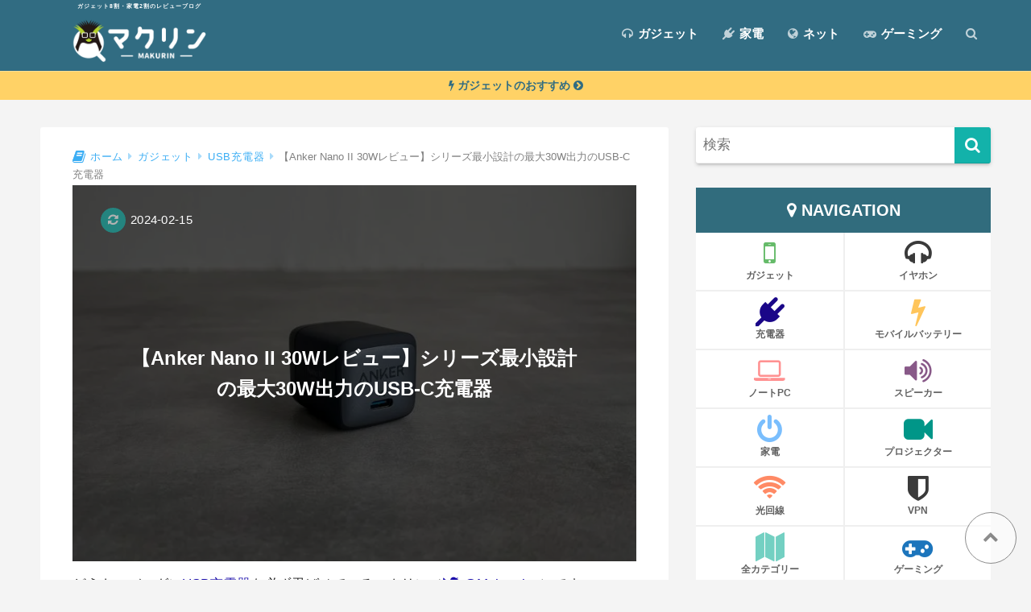

--- FILE ---
content_type: text/html; charset=UTF-8
request_url: https://makuring.jp/nano2-30w/
body_size: 59310
content:
<!doctype html>
<html lang="ja">
<head>
  <meta charset="utf-8">
  <meta http-equiv="X-UA-Compatible" content="IE=edge">
  <meta name="HandheldFriendly" content="True">
  <meta name="MobileOptimized" content="320">
  <meta name="viewport" content="width=device-width, initial-scale=1, viewport-fit=cover"/>
  <meta name="msapplication-TileColor" content="#13b2aa">
  <meta name="theme-color" content="#13b2aa">
  <link rel="pingback" href="https://makuring.jp/xmlrpc.php">
  <script data-cfasync="false" data-no-defer="1" data-no-minify="1" data-no-optimize="1">var ewww_webp_supported=!1;function check_webp_feature(A,e){var w;e=void 0!==e?e:function(){},ewww_webp_supported?e(ewww_webp_supported):((w=new Image).onload=function(){ewww_webp_supported=0<w.width&&0<w.height,e&&e(ewww_webp_supported)},w.onerror=function(){e&&e(!1)},w.src="data:image/webp;base64,"+{alpha:"UklGRkoAAABXRUJQVlA4WAoAAAAQAAAAAAAAAAAAQUxQSAwAAAARBxAR/Q9ERP8DAABWUDggGAAAABQBAJ0BKgEAAQAAAP4AAA3AAP7mtQAAAA=="}[A])}check_webp_feature("alpha");</script><script data-cfasync="false" data-no-defer="1" data-no-minify="1" data-no-optimize="1">var Arrive=function(c,w){"use strict";if(c.MutationObserver&&"undefined"!=typeof HTMLElement){var r,a=0,u=(r=HTMLElement.prototype.matches||HTMLElement.prototype.webkitMatchesSelector||HTMLElement.prototype.mozMatchesSelector||HTMLElement.prototype.msMatchesSelector,{matchesSelector:function(e,t){return e instanceof HTMLElement&&r.call(e,t)},addMethod:function(e,t,r){var a=e[t];e[t]=function(){return r.length==arguments.length?r.apply(this,arguments):"function"==typeof a?a.apply(this,arguments):void 0}},callCallbacks:function(e,t){t&&t.options.onceOnly&&1==t.firedElems.length&&(e=[e[0]]);for(var r,a=0;r=e[a];a++)r&&r.callback&&r.callback.call(r.elem,r.elem);t&&t.options.onceOnly&&1==t.firedElems.length&&t.me.unbindEventWithSelectorAndCallback.call(t.target,t.selector,t.callback)},checkChildNodesRecursively:function(e,t,r,a){for(var i,n=0;i=e[n];n++)r(i,t,a)&&a.push({callback:t.callback,elem:i}),0<i.childNodes.length&&u.checkChildNodesRecursively(i.childNodes,t,r,a)},mergeArrays:function(e,t){var r,a={};for(r in e)e.hasOwnProperty(r)&&(a[r]=e[r]);for(r in t)t.hasOwnProperty(r)&&(a[r]=t[r]);return a},toElementsArray:function(e){return e=void 0!==e&&("number"!=typeof e.length||e===c)?[e]:e}}),e=(l.prototype.addEvent=function(e,t,r,a){a={target:e,selector:t,options:r,callback:a,firedElems:[]};return this._beforeAdding&&this._beforeAdding(a),this._eventsBucket.push(a),a},l.prototype.removeEvent=function(e){for(var t,r=this._eventsBucket.length-1;t=this._eventsBucket[r];r--)e(t)&&(this._beforeRemoving&&this._beforeRemoving(t),(t=this._eventsBucket.splice(r,1))&&t.length&&(t[0].callback=null))},l.prototype.beforeAdding=function(e){this._beforeAdding=e},l.prototype.beforeRemoving=function(e){this._beforeRemoving=e},l),t=function(i,n){var o=new e,l=this,s={fireOnAttributesModification:!1};return o.beforeAdding(function(t){var e=t.target;e!==c.document&&e!==c||(e=document.getElementsByTagName("html")[0]);var r=new MutationObserver(function(e){n.call(this,e,t)}),a=i(t.options);r.observe(e,a),t.observer=r,t.me=l}),o.beforeRemoving(function(e){e.observer.disconnect()}),this.bindEvent=function(e,t,r){t=u.mergeArrays(s,t);for(var a=u.toElementsArray(this),i=0;i<a.length;i++)o.addEvent(a[i],e,t,r)},this.unbindEvent=function(){var r=u.toElementsArray(this);o.removeEvent(function(e){for(var t=0;t<r.length;t++)if(this===w||e.target===r[t])return!0;return!1})},this.unbindEventWithSelectorOrCallback=function(r){var a=u.toElementsArray(this),i=r,e="function"==typeof r?function(e){for(var t=0;t<a.length;t++)if((this===w||e.target===a[t])&&e.callback===i)return!0;return!1}:function(e){for(var t=0;t<a.length;t++)if((this===w||e.target===a[t])&&e.selector===r)return!0;return!1};o.removeEvent(e)},this.unbindEventWithSelectorAndCallback=function(r,a){var i=u.toElementsArray(this);o.removeEvent(function(e){for(var t=0;t<i.length;t++)if((this===w||e.target===i[t])&&e.selector===r&&e.callback===a)return!0;return!1})},this},i=new function(){var s={fireOnAttributesModification:!1,onceOnly:!1,existing:!1};function n(e,t,r){return!(!u.matchesSelector(e,t.selector)||(e._id===w&&(e._id=a++),-1!=t.firedElems.indexOf(e._id)))&&(t.firedElems.push(e._id),!0)}var c=(i=new t(function(e){var t={attributes:!1,childList:!0,subtree:!0};return e.fireOnAttributesModification&&(t.attributes=!0),t},function(e,i){e.forEach(function(e){var t=e.addedNodes,r=e.target,a=[];null!==t&&0<t.length?u.checkChildNodesRecursively(t,i,n,a):"attributes"===e.type&&n(r,i)&&a.push({callback:i.callback,elem:r}),u.callCallbacks(a,i)})})).bindEvent;return i.bindEvent=function(e,t,r){t=void 0===r?(r=t,s):u.mergeArrays(s,t);var a=u.toElementsArray(this);if(t.existing){for(var i=[],n=0;n<a.length;n++)for(var o=a[n].querySelectorAll(e),l=0;l<o.length;l++)i.push({callback:r,elem:o[l]});if(t.onceOnly&&i.length)return r.call(i[0].elem,i[0].elem);setTimeout(u.callCallbacks,1,i)}c.call(this,e,t,r)},i},o=new function(){var a={};function i(e,t){return u.matchesSelector(e,t.selector)}var n=(o=new t(function(){return{childList:!0,subtree:!0}},function(e,r){e.forEach(function(e){var t=e.removedNodes,e=[];null!==t&&0<t.length&&u.checkChildNodesRecursively(t,r,i,e),u.callCallbacks(e,r)})})).bindEvent;return o.bindEvent=function(e,t,r){t=void 0===r?(r=t,a):u.mergeArrays(a,t),n.call(this,e,t,r)},o};d(HTMLElement.prototype),d(NodeList.prototype),d(HTMLCollection.prototype),d(HTMLDocument.prototype),d(Window.prototype);var n={};return s(i,n,"unbindAllArrive"),s(o,n,"unbindAllLeave"),n}function l(){this._eventsBucket=[],this._beforeAdding=null,this._beforeRemoving=null}function s(e,t,r){u.addMethod(t,r,e.unbindEvent),u.addMethod(t,r,e.unbindEventWithSelectorOrCallback),u.addMethod(t,r,e.unbindEventWithSelectorAndCallback)}function d(e){e.arrive=i.bindEvent,s(i,e,"unbindArrive"),e.leave=o.bindEvent,s(o,e,"unbindLeave")}}(window,void 0),ewww_webp_supported=!1;function check_webp_feature(e,t){var r;ewww_webp_supported?t(ewww_webp_supported):((r=new Image).onload=function(){ewww_webp_supported=0<r.width&&0<r.height,t(ewww_webp_supported)},r.onerror=function(){t(!1)},r.src="data:image/webp;base64,"+{alpha:"UklGRkoAAABXRUJQVlA4WAoAAAAQAAAAAAAAAAAAQUxQSAwAAAARBxAR/Q9ERP8DAABWUDggGAAAABQBAJ0BKgEAAQAAAP4AAA3AAP7mtQAAAA==",animation:"UklGRlIAAABXRUJQVlA4WAoAAAASAAAAAAAAAAAAQU5JTQYAAAD/////AABBTk1GJgAAAAAAAAAAAAAAAAAAAGQAAABWUDhMDQAAAC8AAAAQBxAREYiI/gcA"}[e])}function ewwwLoadImages(e){if(e){for(var t=document.querySelectorAll(".batch-image img, .image-wrapper a, .ngg-pro-masonry-item a, .ngg-galleria-offscreen-seo-wrapper a"),r=0,a=t.length;r<a;r++)ewwwAttr(t[r],"data-src",t[r].getAttribute("data-webp")),ewwwAttr(t[r],"data-thumbnail",t[r].getAttribute("data-webp-thumbnail"));for(var i=document.querySelectorAll("div.woocommerce-product-gallery__image"),r=0,a=i.length;r<a;r++)ewwwAttr(i[r],"data-thumb",i[r].getAttribute("data-webp-thumb"))}for(var n=document.querySelectorAll("video"),r=0,a=n.length;r<a;r++)ewwwAttr(n[r],"poster",e?n[r].getAttribute("data-poster-webp"):n[r].getAttribute("data-poster-image"));for(var o,l=document.querySelectorAll("img.ewww_webp_lazy_load"),r=0,a=l.length;r<a;r++)e&&(ewwwAttr(l[r],"data-lazy-srcset",l[r].getAttribute("data-lazy-srcset-webp")),ewwwAttr(l[r],"data-srcset",l[r].getAttribute("data-srcset-webp")),ewwwAttr(l[r],"data-lazy-src",l[r].getAttribute("data-lazy-src-webp")),ewwwAttr(l[r],"data-src",l[r].getAttribute("data-src-webp")),ewwwAttr(l[r],"data-orig-file",l[r].getAttribute("data-webp-orig-file")),ewwwAttr(l[r],"data-medium-file",l[r].getAttribute("data-webp-medium-file")),ewwwAttr(l[r],"data-large-file",l[r].getAttribute("data-webp-large-file")),null!=(o=l[r].getAttribute("srcset"))&&!1!==o&&o.includes("R0lGOD")&&ewwwAttr(l[r],"src",l[r].getAttribute("data-lazy-src-webp"))),l[r].className=l[r].className.replace(/\bewww_webp_lazy_load\b/,"");for(var s=document.querySelectorAll(".ewww_webp"),r=0,a=s.length;r<a;r++)e?(ewwwAttr(s[r],"srcset",s[r].getAttribute("data-srcset-webp")),ewwwAttr(s[r],"src",s[r].getAttribute("data-src-webp")),ewwwAttr(s[r],"data-orig-file",s[r].getAttribute("data-webp-orig-file")),ewwwAttr(s[r],"data-medium-file",s[r].getAttribute("data-webp-medium-file")),ewwwAttr(s[r],"data-large-file",s[r].getAttribute("data-webp-large-file")),ewwwAttr(s[r],"data-large_image",s[r].getAttribute("data-webp-large_image")),ewwwAttr(s[r],"data-src",s[r].getAttribute("data-webp-src"))):(ewwwAttr(s[r],"srcset",s[r].getAttribute("data-srcset-img")),ewwwAttr(s[r],"src",s[r].getAttribute("data-src-img"))),s[r].className=s[r].className.replace(/\bewww_webp\b/,"ewww_webp_loaded");window.jQuery&&jQuery.fn.isotope&&jQuery.fn.imagesLoaded&&(jQuery(".fusion-posts-container-infinite").imagesLoaded(function(){jQuery(".fusion-posts-container-infinite").hasClass("isotope")&&jQuery(".fusion-posts-container-infinite").isotope()}),jQuery(".fusion-portfolio:not(.fusion-recent-works) .fusion-portfolio-wrapper").imagesLoaded(function(){jQuery(".fusion-portfolio:not(.fusion-recent-works) .fusion-portfolio-wrapper").isotope()}))}function ewwwWebPInit(e){ewwwLoadImages(e),ewwwNggLoadGalleries(e),document.arrive(".ewww_webp",function(){ewwwLoadImages(e)}),document.arrive(".ewww_webp_lazy_load",function(){ewwwLoadImages(e)}),document.arrive("videos",function(){ewwwLoadImages(e)}),"loading"==document.readyState?document.addEventListener("DOMContentLoaded",ewwwJSONParserInit):("undefined"!=typeof galleries&&ewwwNggParseGalleries(e),ewwwWooParseVariations(e))}function ewwwAttr(e,t,r){null!=r&&!1!==r&&e.setAttribute(t,r)}function ewwwJSONParserInit(){"undefined"!=typeof galleries&&check_webp_feature("alpha",ewwwNggParseGalleries),check_webp_feature("alpha",ewwwWooParseVariations)}function ewwwWooParseVariations(e){if(e)for(var t=document.querySelectorAll("form.variations_form"),r=0,a=t.length;r<a;r++){var i=t[r].getAttribute("data-product_variations"),n=!1;try{for(var o in i=JSON.parse(i))void 0!==i[o]&&void 0!==i[o].image&&(void 0!==i[o].image.src_webp&&(i[o].image.src=i[o].image.src_webp,n=!0),void 0!==i[o].image.srcset_webp&&(i[o].image.srcset=i[o].image.srcset_webp,n=!0),void 0!==i[o].image.full_src_webp&&(i[o].image.full_src=i[o].image.full_src_webp,n=!0),void 0!==i[o].image.gallery_thumbnail_src_webp&&(i[o].image.gallery_thumbnail_src=i[o].image.gallery_thumbnail_src_webp,n=!0),void 0!==i[o].image.thumb_src_webp&&(i[o].image.thumb_src=i[o].image.thumb_src_webp,n=!0));n&&ewwwAttr(t[r],"data-product_variations",JSON.stringify(i))}catch(e){}}}function ewwwNggParseGalleries(e){if(e)for(var t in galleries){var r=galleries[t];galleries[t].images_list=ewwwNggParseImageList(r.images_list)}}function ewwwNggLoadGalleries(e){e&&document.addEventListener("ngg.galleria.themeadded",function(e,t){window.ngg_galleria._create_backup=window.ngg_galleria.create,window.ngg_galleria.create=function(e,t){var r=$(e).data("id");return galleries["gallery_"+r].images_list=ewwwNggParseImageList(galleries["gallery_"+r].images_list),window.ngg_galleria._create_backup(e,t)}})}function ewwwNggParseImageList(e){for(var t in e){var r=e[t];if(void 0!==r["image-webp"]&&(e[t].image=r["image-webp"],delete e[t]["image-webp"]),void 0!==r["thumb-webp"]&&(e[t].thumb=r["thumb-webp"],delete e[t]["thumb-webp"]),void 0!==r.full_image_webp&&(e[t].full_image=r.full_image_webp,delete e[t].full_image_webp),void 0!==r.srcsets)for(var a in r.srcsets)nggSrcset=r.srcsets[a],void 0!==r.srcsets[a+"-webp"]&&(e[t].srcsets[a]=r.srcsets[a+"-webp"],delete e[t].srcsets[a+"-webp"]);if(void 0!==r.full_srcsets)for(var i in r.full_srcsets)nggFSrcset=r.full_srcsets[i],void 0!==r.full_srcsets[i+"-webp"]&&(e[t].full_srcsets[i]=r.full_srcsets[i+"-webp"],delete e[t].full_srcsets[i+"-webp"])}return e}check_webp_feature("alpha",ewwwWebPInit);</script><title>【Anker Nano II 30Wレビュー】シリーズ最⼩設計の最大30W出力のUSB-C充電器 | マクリン</title><link rel="preload" href="https://makuring.jp/webfonts/fontawesome-webfont.woff2?v=4.7.0" as="font" crossorigin>
<link crossorigin data-rocket-preconnect href="https://pagead2.googlesyndication.com" rel="preconnect">
<link crossorigin data-rocket-preconnect href="https://connect.facebook.net" rel="preconnect">
<link crossorigin data-rocket-preconnect href="https://platform.twitter.com" rel="preconnect">
<link crossorigin data-rocket-preconnect href="https://www.clarity.ms" rel="preconnect">
<link crossorigin data-rocket-preconnect href="https://wp.me" rel="preconnect">
<link crossorigin data-rocket-preconnect href="https://www.googletagmanager.com" rel="preconnect">
<link crossorigin data-rocket-preconnect href="https://dalc.valuecommerce.com" rel="preconnect">
<link crossorigin data-rocket-preconnect href="https://stats.wp.com" rel="preconnect">
<link crossorigin data-rocket-preconnect href="https://fundingchoicesmessages.google.com" rel="preconnect">

<link crossorigin data-rocket-preconnect href="https://www.facebook.com" rel="preconnect">
<link crossorigin data-rocket-preconnect href="https://googleads.g.doubleclick.net" rel="preconnect">
<meta name='robots' content='max-image-preview:large' />
	<style>img:is([sizes="auto" i], [sizes^="auto," i]) { contain-intrinsic-size: 3000px 1500px }</style>
	<link rel="alternate" type="application/rss+xml" title="マクリン &raquo; フィード" href="https://makuring.jp/feed/" />
<link rel="alternate" type="application/rss+xml" title="マクリン &raquo; コメントフィード" href="https://makuring.jp/comments/feed/" />
<script type="pmdelayedscript" id="wpp-js" src="https://makuring.jp/wp-content/plugins/wordpress-popular-posts/assets/js/wpp.min.js?ver=7.3.6" data-sampling="1" data-sampling-rate="100" data-api-url="https://makuring.jp/wp-json/wordpress-popular-posts" data-post-id="72288" data-token="fdb6fbeb6e" data-lang="0" data-debug="0" data-perfmatters-type="text/javascript" data-cfasync="false" data-no-optimize="1" data-no-defer="1" data-no-minify="1" data-rocketlazyloadscript="1"></script>
<link data-minify="1" rel='stylesheet' id='sng-stylesheet-css' href='https://makuring.jp/wp-content/cache/min/1/wp-content/themes/sango-theme/style.css?ver=1769006111' type='text/css' media='all' />
<link data-minify="1" rel='stylesheet' id='sng-option-css' href='https://makuring.jp/wp-content/cache/min/1/wp-content/themes/sango-theme/entry-option.css?ver=1769006111' type='text/css' media='all' />

<style id='classic-theme-styles-inline-css' type='text/css'>
/*! This file is auto-generated */
.wp-block-button__link{color:#fff;background-color:#32373c;border-radius:9999px;box-shadow:none;text-decoration:none;padding:calc(.667em + 2px) calc(1.333em + 2px);font-size:1.125em}.wp-block-file__button{background:#32373c;color:#fff;text-decoration:none}
</style>
<style id='rinkerg-gutenberg-rinker-style-inline-css' type='text/css'>
.wp-block-create-block-block{background-color:#21759b;color:#fff;padding:2px}

</style>
<style id='safe-svg-svg-icon-style-inline-css' type='text/css'>
.safe-svg-cover{text-align:center}.safe-svg-cover .safe-svg-inside{display:inline-block;max-width:100%}.safe-svg-cover svg{fill:currentColor;height:100%;max-height:100%;max-width:100%;width:100%}

</style>
<link rel='stylesheet' id='mediaelement-css' href='https://makuring.jp/wp-includes/js/mediaelement/mediaelementplayer-legacy.min.css?ver=4.2.17' type='text/css' media='all' />
<link rel='stylesheet' id='wp-mediaelement-css' href='https://makuring.jp/wp-includes/js/mediaelement/wp-mediaelement.min.css?ver=6.8.3' type='text/css' media='all' />
<style id='jetpack-sharing-buttons-style-inline-css' type='text/css'>
.jetpack-sharing-buttons__services-list{display:flex;flex-direction:row;flex-wrap:wrap;gap:0;list-style-type:none;margin:5px;padding:0}.jetpack-sharing-buttons__services-list.has-small-icon-size{font-size:12px}.jetpack-sharing-buttons__services-list.has-normal-icon-size{font-size:16px}.jetpack-sharing-buttons__services-list.has-large-icon-size{font-size:24px}.jetpack-sharing-buttons__services-list.has-huge-icon-size{font-size:36px}@media print{.jetpack-sharing-buttons__services-list{display:none!important}}.editor-styles-wrapper .wp-block-jetpack-sharing-buttons{gap:0;padding-inline-start:0}ul.jetpack-sharing-buttons__services-list.has-background{padding:1.25em 2.375em}
</style>
<style id='global-styles-inline-css' type='text/css'>
:root{--wp--preset--aspect-ratio--square: 1;--wp--preset--aspect-ratio--4-3: 4/3;--wp--preset--aspect-ratio--3-4: 3/4;--wp--preset--aspect-ratio--3-2: 3/2;--wp--preset--aspect-ratio--2-3: 2/3;--wp--preset--aspect-ratio--16-9: 16/9;--wp--preset--aspect-ratio--9-16: 9/16;--wp--preset--color--black: #000000;--wp--preset--color--cyan-bluish-gray: #abb8c3;--wp--preset--color--white: #ffffff;--wp--preset--color--pale-pink: #f78da7;--wp--preset--color--vivid-red: #cf2e2e;--wp--preset--color--luminous-vivid-orange: #ff6900;--wp--preset--color--luminous-vivid-amber: #fcb900;--wp--preset--color--light-green-cyan: #7bdcb5;--wp--preset--color--vivid-green-cyan: #00d084;--wp--preset--color--pale-cyan-blue: #8ed1fc;--wp--preset--color--vivid-cyan-blue: #0693e3;--wp--preset--color--vivid-purple: #9b51e0;--wp--preset--gradient--vivid-cyan-blue-to-vivid-purple: linear-gradient(135deg,rgba(6,147,227,1) 0%,rgb(155,81,224) 100%);--wp--preset--gradient--light-green-cyan-to-vivid-green-cyan: linear-gradient(135deg,rgb(122,220,180) 0%,rgb(0,208,130) 100%);--wp--preset--gradient--luminous-vivid-amber-to-luminous-vivid-orange: linear-gradient(135deg,rgba(252,185,0,1) 0%,rgba(255,105,0,1) 100%);--wp--preset--gradient--luminous-vivid-orange-to-vivid-red: linear-gradient(135deg,rgba(255,105,0,1) 0%,rgb(207,46,46) 100%);--wp--preset--gradient--very-light-gray-to-cyan-bluish-gray: linear-gradient(135deg,rgb(238,238,238) 0%,rgb(169,184,195) 100%);--wp--preset--gradient--cool-to-warm-spectrum: linear-gradient(135deg,rgb(74,234,220) 0%,rgb(151,120,209) 20%,rgb(207,42,186) 40%,rgb(238,44,130) 60%,rgb(251,105,98) 80%,rgb(254,248,76) 100%);--wp--preset--gradient--blush-light-purple: linear-gradient(135deg,rgb(255,206,236) 0%,rgb(152,150,240) 100%);--wp--preset--gradient--blush-bordeaux: linear-gradient(135deg,rgb(254,205,165) 0%,rgb(254,45,45) 50%,rgb(107,0,62) 100%);--wp--preset--gradient--luminous-dusk: linear-gradient(135deg,rgb(255,203,112) 0%,rgb(199,81,192) 50%,rgb(65,88,208) 100%);--wp--preset--gradient--pale-ocean: linear-gradient(135deg,rgb(255,245,203) 0%,rgb(182,227,212) 50%,rgb(51,167,181) 100%);--wp--preset--gradient--electric-grass: linear-gradient(135deg,rgb(202,248,128) 0%,rgb(113,206,126) 100%);--wp--preset--gradient--midnight: linear-gradient(135deg,rgb(2,3,129) 0%,rgb(40,116,252) 100%);--wp--preset--font-size--small: 13px;--wp--preset--font-size--medium: 20px;--wp--preset--font-size--large: 36px;--wp--preset--font-size--x-large: 42px;--wp--preset--spacing--20: 0.44rem;--wp--preset--spacing--30: 0.67rem;--wp--preset--spacing--40: 1rem;--wp--preset--spacing--50: 1.5rem;--wp--preset--spacing--60: 2.25rem;--wp--preset--spacing--70: 3.38rem;--wp--preset--spacing--80: 5.06rem;--wp--preset--shadow--natural: 6px 6px 9px rgba(0, 0, 0, 0.2);--wp--preset--shadow--deep: 12px 12px 50px rgba(0, 0, 0, 0.4);--wp--preset--shadow--sharp: 6px 6px 0px rgba(0, 0, 0, 0.2);--wp--preset--shadow--outlined: 6px 6px 0px -3px rgba(255, 255, 255, 1), 6px 6px rgba(0, 0, 0, 1);--wp--preset--shadow--crisp: 6px 6px 0px rgba(0, 0, 0, 1);}:where(.is-layout-flex){gap: 0.5em;}:where(.is-layout-grid){gap: 0.5em;}body .is-layout-flex{display: flex;}.is-layout-flex{flex-wrap: wrap;align-items: center;}.is-layout-flex > :is(*, div){margin: 0;}body .is-layout-grid{display: grid;}.is-layout-grid > :is(*, div){margin: 0;}:where(.wp-block-columns.is-layout-flex){gap: 2em;}:where(.wp-block-columns.is-layout-grid){gap: 2em;}:where(.wp-block-post-template.is-layout-flex){gap: 1.25em;}:where(.wp-block-post-template.is-layout-grid){gap: 1.25em;}.has-black-color{color: var(--wp--preset--color--black) !important;}.has-cyan-bluish-gray-color{color: var(--wp--preset--color--cyan-bluish-gray) !important;}.has-white-color{color: var(--wp--preset--color--white) !important;}.has-pale-pink-color{color: var(--wp--preset--color--pale-pink) !important;}.has-vivid-red-color{color: var(--wp--preset--color--vivid-red) !important;}.has-luminous-vivid-orange-color{color: var(--wp--preset--color--luminous-vivid-orange) !important;}.has-luminous-vivid-amber-color{color: var(--wp--preset--color--luminous-vivid-amber) !important;}.has-light-green-cyan-color{color: var(--wp--preset--color--light-green-cyan) !important;}.has-vivid-green-cyan-color{color: var(--wp--preset--color--vivid-green-cyan) !important;}.has-pale-cyan-blue-color{color: var(--wp--preset--color--pale-cyan-blue) !important;}.has-vivid-cyan-blue-color{color: var(--wp--preset--color--vivid-cyan-blue) !important;}.has-vivid-purple-color{color: var(--wp--preset--color--vivid-purple) !important;}.has-black-background-color{background-color: var(--wp--preset--color--black) !important;}.has-cyan-bluish-gray-background-color{background-color: var(--wp--preset--color--cyan-bluish-gray) !important;}.has-white-background-color{background-color: var(--wp--preset--color--white) !important;}.has-pale-pink-background-color{background-color: var(--wp--preset--color--pale-pink) !important;}.has-vivid-red-background-color{background-color: var(--wp--preset--color--vivid-red) !important;}.has-luminous-vivid-orange-background-color{background-color: var(--wp--preset--color--luminous-vivid-orange) !important;}.has-luminous-vivid-amber-background-color{background-color: var(--wp--preset--color--luminous-vivid-amber) !important;}.has-light-green-cyan-background-color{background-color: var(--wp--preset--color--light-green-cyan) !important;}.has-vivid-green-cyan-background-color{background-color: var(--wp--preset--color--vivid-green-cyan) !important;}.has-pale-cyan-blue-background-color{background-color: var(--wp--preset--color--pale-cyan-blue) !important;}.has-vivid-cyan-blue-background-color{background-color: var(--wp--preset--color--vivid-cyan-blue) !important;}.has-vivid-purple-background-color{background-color: var(--wp--preset--color--vivid-purple) !important;}.has-black-border-color{border-color: var(--wp--preset--color--black) !important;}.has-cyan-bluish-gray-border-color{border-color: var(--wp--preset--color--cyan-bluish-gray) !important;}.has-white-border-color{border-color: var(--wp--preset--color--white) !important;}.has-pale-pink-border-color{border-color: var(--wp--preset--color--pale-pink) !important;}.has-vivid-red-border-color{border-color: var(--wp--preset--color--vivid-red) !important;}.has-luminous-vivid-orange-border-color{border-color: var(--wp--preset--color--luminous-vivid-orange) !important;}.has-luminous-vivid-amber-border-color{border-color: var(--wp--preset--color--luminous-vivid-amber) !important;}.has-light-green-cyan-border-color{border-color: var(--wp--preset--color--light-green-cyan) !important;}.has-vivid-green-cyan-border-color{border-color: var(--wp--preset--color--vivid-green-cyan) !important;}.has-pale-cyan-blue-border-color{border-color: var(--wp--preset--color--pale-cyan-blue) !important;}.has-vivid-cyan-blue-border-color{border-color: var(--wp--preset--color--vivid-cyan-blue) !important;}.has-vivid-purple-border-color{border-color: var(--wp--preset--color--vivid-purple) !important;}.has-vivid-cyan-blue-to-vivid-purple-gradient-background{background: var(--wp--preset--gradient--vivid-cyan-blue-to-vivid-purple) !important;}.has-light-green-cyan-to-vivid-green-cyan-gradient-background{background: var(--wp--preset--gradient--light-green-cyan-to-vivid-green-cyan) !important;}.has-luminous-vivid-amber-to-luminous-vivid-orange-gradient-background{background: var(--wp--preset--gradient--luminous-vivid-amber-to-luminous-vivid-orange) !important;}.has-luminous-vivid-orange-to-vivid-red-gradient-background{background: var(--wp--preset--gradient--luminous-vivid-orange-to-vivid-red) !important;}.has-very-light-gray-to-cyan-bluish-gray-gradient-background{background: var(--wp--preset--gradient--very-light-gray-to-cyan-bluish-gray) !important;}.has-cool-to-warm-spectrum-gradient-background{background: var(--wp--preset--gradient--cool-to-warm-spectrum) !important;}.has-blush-light-purple-gradient-background{background: var(--wp--preset--gradient--blush-light-purple) !important;}.has-blush-bordeaux-gradient-background{background: var(--wp--preset--gradient--blush-bordeaux) !important;}.has-luminous-dusk-gradient-background{background: var(--wp--preset--gradient--luminous-dusk) !important;}.has-pale-ocean-gradient-background{background: var(--wp--preset--gradient--pale-ocean) !important;}.has-electric-grass-gradient-background{background: var(--wp--preset--gradient--electric-grass) !important;}.has-midnight-gradient-background{background: var(--wp--preset--gradient--midnight) !important;}.has-small-font-size{font-size: var(--wp--preset--font-size--small) !important;}.has-medium-font-size{font-size: var(--wp--preset--font-size--medium) !important;}.has-large-font-size{font-size: var(--wp--preset--font-size--large) !important;}.has-x-large-font-size{font-size: var(--wp--preset--font-size--x-large) !important;}
:where(.wp-block-post-template.is-layout-flex){gap: 1.25em;}:where(.wp-block-post-template.is-layout-grid){gap: 1.25em;}
:where(.wp-block-columns.is-layout-flex){gap: 2em;}:where(.wp-block-columns.is-layout-grid){gap: 2em;}
:root :where(.wp-block-pullquote){font-size: 1.5em;line-height: 1.6;}
</style>
<link data-minify="1" rel='stylesheet' id='gtree_css-css' href='https://makuring.jp/wp-content/cache/min/1/wp-content/plugins/guide-tree/assets/css/style.css?ver=1769006127' type='text/css' media='all' />
<link data-minify="1" rel='stylesheet' id='pz-linkcard-css' href='https://makuring.jp/wp-content/cache/min/1/wp-content/uploads/pz-linkcard/style.css?ver=1769006127' type='text/css' media='all' />
<link data-minify="1" rel='stylesheet' id='widgetopts-styles-css' onload="this.media='print'" href='https://makuring.jp/wp-content/cache/min/1/wp-content/plugins/widget-options/assets/css/widget-options.css?ver=1769006111' type='text/css' media='all' />
<link data-minify="1" rel='stylesheet' id='wordpress-popular-posts-css-css' href='https://makuring.jp/wp-content/cache/min/1/wp-content/plugins/wordpress-popular-posts/assets/css/wpp.css?ver=1769006127' type='text/css' media='all' />
<link data-minify="1" rel='stylesheet' id='poripu-style-css' href='https://makuring.jp/wp-content/cache/min/1/wp-content/themes/sango-theme-poripu/poripu-style.css?ver=1769006111' type='text/css' media='all' />
<link data-minify="1" rel='stylesheet' id='child-style-css' href='https://makuring.jp/wp-content/cache/min/1/wp-content/themes/sango-theme-poripu/style.css?ver=1769006111' type='text/css' media='all' />
<link data-minify="1" rel='stylesheet' id='ofi-css' href='https://makuring.jp/wp-content/cache/min/1/wp-content/themes/sango-theme-poripu/library/css/ofi.css?ver=1769006111' type='text/css' media='all' />
<link data-minify="1" rel='stylesheet' id='transheadercss-css' href='https://makuring.jp/wp-content/cache/min/1/wp-content/themes/sango-theme-poripu/library/css/transheader.css?ver=1769006111' type='text/css' media='all' />
<link data-minify="1" rel='stylesheet' id='site-reviews-css' href='https://makuring.jp/wp-content/cache/min/1/wp-content/plugins/site-reviews/assets/styles/default.css?ver=1769006111' type='text/css' media='all' />
<style id='site-reviews-inline-css' type='text/css'>
:root{--glsr-star-empty:url(https://makuring.jp/wp-content/plugins/site-reviews/assets/images/stars/default/star-empty.svg);--glsr-star-error:url(https://makuring.jp/wp-content/plugins/site-reviews/assets/images/stars/default/star-error.svg);--glsr-star-full:url(https://makuring.jp/wp-content/plugins/site-reviews/assets/images/stars/default/star-full.svg);--glsr-star-half:url(https://makuring.jp/wp-content/plugins/site-reviews/assets/images/stars/default/star-half.svg)}

</style>
<script data-minify="1" type="text/javascript" src="https://makuring.jp/wp-content/cache/min/1/ajax/libs/jquery/3.5.1/jquery.min.js?ver=1769006112" id="jquery-js"></script>
<script data-minify="1" type="pmdelayedscript" src="https://makuring.jp/wp-content/cache/min/1/wp-content/plugins/yyi-rinker/js/event-tracking.js?ver=1769006127" id="yyi_rinker_event_tracking_script-js" data-perfmatters-type="text/javascript" data-cfasync="false" data-no-optimize="1" data-no-defer="1" data-no-minify="1" data-rocketlazyloadscript="1"></script>
<script type="text/javascript" src="https://makuring.jp/wp-content/themes/sango-theme-poripu/library/js/ofi.min.js" id="ofi-js"></script>
<script data-minify="1" type="text/javascript" src="https://makuring.jp/wp-content/cache/min/1/wp-content/themes/sango-theme-poripu/library/js/prp-ofi.js?ver=1769006112" id="prp_ofi-js"></script>
<script data-minify="1" type="text/javascript" src="https://makuring.jp/wp-content/cache/min/1/wp-content/themes/sango-theme-poripu/library/js/transheader.js?ver=1769006112" id="transheader-js"></script>
<link rel="https://api.w.org/" href="https://makuring.jp/wp-json/" /><link rel="alternate" title="JSON" type="application/json" href="https://makuring.jp/wp-json/wp/v2/posts/72288" /><link rel="EditURI" type="application/rsd+xml" title="RSD" href="https://makuring.jp/xmlrpc.php?rsd" />
<link rel="canonical" href="https://makuring.jp/nano2-30w/" />
<link rel='shortlink' href='https://wp.me/p8HMsC-iNW' />
<link rel="alternate" title="oEmbed (JSON)" type="application/json+oembed" href="https://makuring.jp/wp-json/oembed/1.0/embed?url=https%3A%2F%2Fmakuring.jp%2Fnano2-30w%2F" />
<link rel="alternate" title="oEmbed (XML)" type="text/xml+oembed" href="https://makuring.jp/wp-json/oembed/1.0/embed?url=https%3A%2F%2Fmakuring.jp%2Fnano2-30w%2F&#038;format=xml" />
<style>body[class*="copia-microcopy"] .wpap-tpl-with-detail .wpap-image img {min-height: 140px;object-fit: contain;}body[class*="copia-microcopy"] p.wpap-link {    margin-top: 0;}body[class*="copia-microcopy"] .wpap-link a {    position: relative;    margin-top: 8px;    text-align: center;}body[class*="copia-microcopy"] .wpap-tpl-with-detail .wpap-link {    display: block;}body[class*="copia-microcopy"] .wpap-tpl-with-detail .wpap-link a {    width: 34.5%;}body[class*="copia-microcopy"] .wpap-tpl-with-image-text-h .wpap-link a {    width: 35%;}body[class*="copia-microcopy"] .wpap-tpl-with-image-text-v .wpap-link a {    width: 30%;}.copia-microcopy-amazon .wpap-link-amazon:before {    color: #f89400;}.copia-microcopy-rakuten a.wpap-link-rakuten:before {    color: #be0000;}.copia-microcopy-yahoo a.wpap-link-yahoo:before {    color: #d14615;}body[class*="copia-microcopy"] .wpap-link a:before {    position: absolute;    top: -17px;    left: 0;    width: 100%;    height: 17px;    font-weight: 600;    font-size: 11px;}.copia-microcopy-amazon .wpap-link a.wpap-link-amazon,.copia-microcopy-rakuten .wpap-link a.wpap-link-rakuten,.copia-microcopy-yahoo .wpap-link a.wpap-link-yahoo {    margin-top: 22px;}@media screen and (max-width: 767px){    body[class*="copia-microcopy"] .wpap-tpl p.wpap-link {        flex-direction: column;    }    body[class*="copia-microcopy"] .wpap-tpl p.wpap-link a {        width: 100%;        box-sizing: border-box;    }    body[class*="copia-microcopy"] .wpap-tpl-with-image-text-h .wpap-link a {        margin-bottom: 0;    }}</style>	<style>img#wpstats{display:none}</style>
		            <style id="wpp-loading-animation-styles">@-webkit-keyframes bgslide{from{background-position-x:0}to{background-position-x:-200%}}@keyframes bgslide{from{background-position-x:0}to{background-position-x:-200%}}.wpp-widget-block-placeholder,.wpp-shortcode-placeholder{margin:0 auto;width:60px;height:3px;background:#dd3737;background:linear-gradient(90deg,#dd3737 0%,#571313 10%,#dd3737 100%);background-size:200% auto;border-radius:3px;-webkit-animation:bgslide 1s infinite linear;animation:bgslide 1s infinite linear}</style>
            <style>.yyi-rinker-img-s .yyi-rinker-image {width: 56px;min-width: 56px;margin:auto;}.yyi-rinker-img-m .yyi-rinker-image {width: 175px;min-width: 175px;margin:auto;}.yyi-rinker-img-l .yyi-rinker-image {width: 200px;min-width: 200px;margin:auto;}.yyi-rinker-img-s .yyi-rinker-image img.yyi-rinker-main-img {width: auto;max-height: 56px;}.yyi-rinker-img-m .yyi-rinker-image img.yyi-rinker-main-img {width: auto;max-height: 170px;}.yyi-rinker-img-l .yyi-rinker-image img.yyi-rinker-main-img {width: auto;max-height: 200px;}div.yyi-rinker-contents ul li:before {background-color: transparent!important;}div.yyi-rinker-contents div.yyi-rinker-box ul.yyi-rinker-links li {    list-style: none;    padding-left: 0;}div.yyi-rinker-contents ul.yyi-rinker-links {border: none;}div.yyi-rinker-contents ul.yyi-rinker-links li a {text-decoration: none;}div.yyi-rinker-contents {    margin: 2em 0;}div.yyi-rinker-contents div.yyi-rinker-box {    display: flex;    padding: 26px 26px 0;    border: 3px solid #f5f5f5;    box-sizing: border-box;}@media (min-width: 768px) {    div.yyi-rinker-contents div.yyi-rinker-box {        padding: 26px 26px 0;    }}@media (max-width: 767px) {    div.yyi-rinker-contents div.yyi-rinker-box {        flex-direction: column;        padding: 26px 14px 0;    }}div.yyi-rinker-box div.yyi-rinker-image {    display: flex;    flex: none;    justify-content: center;}div.yyi-rinker-box div.yyi-rinker-image a {    display: inline-block;    height: fit-content;    margin-bottom: 26px;}div.yyi-rinker-image img.yyi-rinker-main-img {    display: block;    max-width: 100%;    height: auto;}div.yyi-rinker-img-s img.yyi-rinker-main-img {    width: 56px;}div.yyi-rinker-img-m img.yyi-rinker-main-img {    width: 120px;}div.yyi-rinker-img-l img.yyi-rinker-main-img {    width: 200px;}div.yyi-rinker-box div.yyi-rinker-info {    display: flex;    width: 100%;    flex-direction: column;}@media (min-width: 768px) {    div.yyi-rinker-box div.yyi-rinker-info {        padding-left: 26px;    }}@media (max-width: 767px) {    div.yyi-rinker-box div.yyi-rinker-info {        text-align: center;    }}div.yyi-rinker-info div.yyi-rinker-title a {    color: #333;    font-weight: 600;    font-size: 18px;    text-decoration: none;}div.yyi-rinker-info div.yyi-rinker-detail {    display: flex;    flex-direction: column;    padding: 8px 0 12px;}div.yyi-rinker-detail div:not(:last-child) {    padding-bottom: 8px;}div.yyi-rinker-detail div.credit-box {    font-size: 12px;}div.yyi-rinker-detail div.credit-box a {    text-decoration: underline;}div.yyi-rinker-detail div.brand,div.yyi-rinker-detail div.price-box {    font-size: 14px;}@media (max-width: 767px) {    div.price-box span.price {        display: block;    }}div.yyi-rinker-info div.free-text {    order: 2;    padding-top: 8px;    font-size: 16px;}div.yyi-rinker-info ul.yyi-rinker-links {    display: flex;    flex-wrap: wrap;    margin: 0 0 14px;    padding: 0;    list-style-type: none;}div.yyi-rinker-info ul.yyi-rinker-links li {    display: inherit;    flex-direction: column;    align-self: flex-end;    text-align: center;}@media (min-width: 768px) {    div.yyi-rinker-info ul.yyi-rinker-links li:not(:last-child){        margin-right: 8px;    }    div.yyi-rinker-info ul.yyi-rinker-links li {        margin-bottom: 12px;    }}@media (max-width: 767px) {    div.yyi-rinker-info ul.yyi-rinker-links li {        width: 100%;        margin-bottom: 10px;    }}ul.yyi-rinker-links li.amazonkindlelink a {    background-color: #37475a;}ul.yyi-rinker-links li.amazonlink a {    background-color: #f9bf51;}ul.yyi-rinker-links li.rakutenlink a {    background-color: #d53a3a;}ul.yyi-rinker-links li.yahoolink a {    background-color: #76c2f3;}ul.yyi-rinker-links li.freelink1 a {    background-color: #5db49f;}ul.yyi-rinker-links li.freelink2 a {    background-color: #7e77c1;}ul.yyi-rinker-links li.freelink3 a {    background-color: #3974be;}ul.yyi-rinker-links li.freelink4 a {    background-color: #333;}ul.yyi-rinker-links a.yyi-rinker-link {    display: flex;    position: relative;    width: 100%;    min-height: 38px;    overflow-x: hidden;    flex-wrap: wrap-reverse;    justify-content: center;    align-items: center;    border-radius: 2px;    box-shadow: 0 1px 6px 0 rgba(0,0,0,0.12);    color: #fff;    font-weight: 600;    font-size: 14px;    white-space: nowrap;    transition: 0.3s ease-out;    box-sizing: border-box;}ul.yyi-rinker-links a.yyi-rinker-link:after {    position: absolute;    top: calc(50% - 3px);    right: 12px;    width: 6px;    height: 6px;    border-top: 2px solid;    border-right: 2px solid;    content: "";    transform: rotate(45deg);    box-sizing: border-box;}ul.yyi-rinker-links a.yyi-rinker-link:hover {    box-shadow: 0 4px 6px 2px rgba(0,0,0,0.12);    transform: translateY(-2px);}@media (min-width: 768px) {    ul.yyi-rinker-links a.yyi-rinker-link {        padding: 6px 24px;    }}@media (max-width: 767px) {    ul.yyi-rinker-links a.yyi-rinker-link {        padding: 10px 24px;    }}</style><style>
.yyi-rinker-images {
    display: flex;
    justify-content: center;
    align-items: center;
    position: relative;

}
div.yyi-rinker-image img.yyi-rinker-main-img.hidden {
    display: none;
}

.yyi-rinker-images-arrow {
    cursor: pointer;
    position: absolute;
    top: 50%;
    display: block;
    margin-top: -11px;
    opacity: 0.6;
    width: 22px;
}

.yyi-rinker-images-arrow-left{
    left: -10px;
}
.yyi-rinker-images-arrow-right{
    right: -10px;
}

.yyi-rinker-images-arrow-left.hidden {
    display: none;
}

.yyi-rinker-images-arrow-right.hidden {
    display: none;
}
div.yyi-rinker-contents.yyi-rinker-design-tate  div.yyi-rinker-box{
    flex-direction: column;
}

div.yyi-rinker-contents.yyi-rinker-design-slim div.yyi-rinker-box .yyi-rinker-links {
    flex-direction: column;
}

div.yyi-rinker-contents.yyi-rinker-design-slim div.yyi-rinker-info {
    width: 100%;
}

div.yyi-rinker-contents.yyi-rinker-design-slim .yyi-rinker-title {
    text-align: center;
}

div.yyi-rinker-contents.yyi-rinker-design-slim .yyi-rinker-links {
    text-align: center;
}
div.yyi-rinker-contents.yyi-rinker-design-slim .yyi-rinker-image {
    margin: auto;
}

div.yyi-rinker-contents.yyi-rinker-design-slim div.yyi-rinker-info ul.yyi-rinker-links li {
	align-self: stretch;
}
div.yyi-rinker-contents.yyi-rinker-design-slim div.yyi-rinker-box div.yyi-rinker-info {
	padding: 0;
}
div.yyi-rinker-contents.yyi-rinker-design-slim div.yyi-rinker-box {
	flex-direction: column;
	padding: 14px 5px 0;
}

.yyi-rinker-design-slim div.yyi-rinker-box div.yyi-rinker-info {
	text-align: center;
}

.yyi-rinker-design-slim div.price-box span.price {
	display: block;
}

div.yyi-rinker-contents.yyi-rinker-design-slim div.yyi-rinker-info div.yyi-rinker-title a{
	font-size:16px;
}

div.yyi-rinker-contents.yyi-rinker-design-slim ul.yyi-rinker-links li.amazonkindlelink:before,  div.yyi-rinker-contents.yyi-rinker-design-slim ul.yyi-rinker-links li.amazonlink:before,  div.yyi-rinker-contents.yyi-rinker-design-slim ul.yyi-rinker-links li.rakutenlink:before, div.yyi-rinker-contents.yyi-rinker-design-slim ul.yyi-rinker-links li.yahoolink:before, div.yyi-rinker-contents.yyi-rinker-design-slim ul.yyi-rinker-links li.mercarilink:before {
	font-size:12px;
}

div.yyi-rinker-contents.yyi-rinker-design-slim ul.yyi-rinker-links li a {
	font-size: 13px;
}
.entry-content ul.yyi-rinker-links li {
	padding: 0;
}

div.yyi-rinker-contents .yyi-rinker-attention.attention_desing_right_ribbon {
    width: 89px;
    height: 91px;
    position: absolute;
    top: -1px;
    right: -1px;
    left: auto;
    overflow: hidden;
}

div.yyi-rinker-contents .yyi-rinker-attention.attention_desing_right_ribbon span {
    display: inline-block;
    width: 146px;
    position: absolute;
    padding: 4px 0;
    left: -13px;
    top: 12px;
    text-align: center;
    font-size: 12px;
    line-height: 24px;
    -webkit-transform: rotate(45deg);
    transform: rotate(45deg);
    box-shadow: 0 1px 3px rgba(0, 0, 0, 0.2);
}

div.yyi-rinker-contents .yyi-rinker-attention.attention_desing_right_ribbon {
    background: none;
}
.yyi-rinker-attention.attention_desing_right_ribbon .yyi-rinker-attention-after,
.yyi-rinker-attention.attention_desing_right_ribbon .yyi-rinker-attention-before{
display:none;
}
div.yyi-rinker-use-right_ribbon div.yyi-rinker-title {
    margin-right: 2rem;
}

ul.yyi-rinker-links li.mercarilink a {
    background-color: #ff0211;
}
.yyi-rinker-design-slim div.yyi-rinker-info ul.yyi-rinker-links li {
	width: 100%;
	margin-bottom: 10px;
}
 .yyi-rinker-design-slim ul.yyi-rinker-links a.yyi-rinker-link {
	padding: 10px 24px;
}

/** ver1.9.2 以降追加 **/
.yyi-rinker-contents .yyi-rinker-info {
    padding-left: 10px;
}
.yyi-rinker-img-s .yyi-rinker-image .yyi-rinker-images img{
    max-height: 75px;
}
.yyi-rinker-img-m .yyi-rinker-image .yyi-rinker-images img{
    max-height: 175px;
}
.yyi-rinker-img-l .yyi-rinker-image .yyi-rinker-images img{
    max-height: 200px;
}
div.yyi-rinker-contents div.yyi-rinker-image {
    flex-direction: column;
    align-items: center;
}
div.yyi-rinker-contents ul.yyi-rinker-thumbnails {
    display: flex;
    flex-direction: row;
    flex-wrap : wrap;
    list-style: none;
    border:none;
    padding: 0;
    margin: 5px 0;
}
div.yyi-rinker-contents ul.yyi-rinker-thumbnails li{
    cursor: pointer;
    height: 32px;
    text-align: center;
    vertical-align: middle;
    width: 32px;
    border:none;
    padding: 0;
    margin: 0;
    box-sizing: content-box;
}
div.yyi-rinker-contents ul.yyi-rinker-thumbnails li img {
    vertical-align: middle;
}

div.yyi-rinker-contents ul.yyi-rinker-thumbnails li {
    border: 1px solid #fff;
}
div.yyi-rinker-contents ul.yyi-rinker-thumbnails li.thumb-active {
    border: 1px solid #eee;
}

/* ここから　mini */
div.yyi-rinker-contents.yyi-rinker-design-mini {
    border: none;
    box-shadow: none;
    background-color: transparent;
}

/* ボタン非表示 */
.yyi-rinker-design-mini div.yyi-rinker-info ul.yyi-rinker-links,
.yyi-rinker-design-mini div.yyi-rinker-info .brand,
.yyi-rinker-design-mini div.yyi-rinker-info .price-box {
    display: none;
}

div.yyi-rinker-contents.yyi-rinker-design-mini .credit-box{
    text-align: right;
}

div.yyi-rinker-contents.yyi-rinker-design-mini div.yyi-rinker-info {
    width:100%;
}
.yyi-rinker-design-mini div.yyi-rinker-info div.yyi-rinker-title {
    line-height: 1.2;
    min-height: 2.4em;
    margin-bottom: 0;
}
.yyi-rinker-design-mini div.yyi-rinker-info div.yyi-rinker-title a {
    font-size: 12px;
    text-decoration: none;
    text-decoration: underline;
}
div.yyi-rinker-contents.yyi-rinker-design-mini {
    position: relative;
    max-width: 100%;
    border: none;
    border-radius: 12px;
    box-shadow: 0 1px 6px rgb(0 0 0 / 12%);
    background-color: #fff;
}

div.yyi-rinker-contents.yyi-rinker-design-mini div.yyi-rinker-box {
    border: none;
}

.yyi-rinker-design-mini div.yyi-rinker-image {
    width: 60px;
    min-width: 60px;

}
div.yyi-rinker-design-mini div.yyi-rinker-image img.yyi-rinker-main-img{
    max-height: 3.6em;
}
.yyi-rinker-design-mini div.yyi-rinker-detail div.credit-box {
    font-size: 10px;
}
.yyi-rinker-design-mini div.yyi-rinker-detail div.brand,
.yyi-rinker-design-mini div.yyi-rinker-detail div.price-box {
    font-size: 10px;
}
.yyi-rinker-design-mini div.yyi-rinker-info div.yyi-rinker-detail {
    padding: 0;
}
.yyi-rinker-design-mini div.yyi-rinker-detail div:not(:last-child) {
    padding-bottom: 0;
}
.yyi-rinker-design-mini div.yyi-rinker-box div.yyi-rinker-image a {
    margin-bottom: 16px;
}
@media (min-width: 768px){
    div.yyi-rinker-contents.yyi-rinker-design-mini div.yyi-rinker-box {
        padding: 12px;
    }
    .yyi-rinker-design-mini div.yyi-rinker-box div.yyi-rinker-info {
        justify-content: center;
        padding-left: 24px;
    }
}
@media (max-width: 767px){
    div.yyi-rinker-contents.yyi-rinker-design-mini {
        max-width:100%;
    }
    div.yyi-rinker-contents.yyi-rinker-design-mini div.yyi-rinker-box {
        flex-direction: row;
        padding: 12px;
    }
    .yyi-rinker-design-mini div.yyi-rinker-box div.yyi-rinker-info {
        justify-content: center;
        margin-bottom: 16px;
        padding-left: 16px;
        text-align: left;
    }
}
/* 1.9.5以降 */
div.yyi-rinker-contents {
    position: relative;
    overflow: visible;
}
div.yyi-rinker-contents .yyi-rinker-attention {
    display: inline;
    line-height: 30px;
    position: absolute;
    top: -10px;
    left: -9px;
    min-width: 60px;
    padding: 0;
    height: 30px;
    text-align: center;
    font-weight: 600;
    color: #ffffff;
    background: #fea724;
    z-index: 10;
}

div.yyi-rinker-contents .yyi-rinker-attention span{
    padding: 0 15px;
}

.yyi-rinker-attention-before, .yyi-rinker-attention-after {
	display: inline;
    position: absolute;
    content: '';
}

.yyi-rinker-attention-before {
    bottom: -8px;
    left: 0.1px;
    width: 0;
    height: 0;
    border-top: 9px solid;
    border-top-color: inherit;
    border-left: 9px solid transparent;
    z-index: 1;
}

.yyi-rinker-attention-after {
    top: 0;
    right: -14.5px;
    width: 0;
    height: 0;
    border-top: 15px solid transparent;
    border-bottom: 15px solid transparent;
    border-left: 15px solid;
    border-left-color: inherit;
}

div.yyi-rinker-contents .yyi-rinker-attention.attention_desing_circle{
    display: flex;
    position: absolute;
 	top: -20px;
    left: -20px;
    width: 60px;
    height: 60px;
    min-width: auto;
    min-height: auto;
    justify-content: center;
    align-items: center;
    border-radius: 50%;
    color: #fff;
    background: #fea724;
    font-weight: 600;
    font-size: 17px;
}

div.yyi-rinker-contents.yyi-rinker-design-mini .yyi-rinker-attention.attention_desing_circle{
    top: -18px;
    left: -18px;
    width: 36px;
    height: 36px;
    font-size: 12px;
}


div.yyi-rinker-contents .yyi-rinker-attention.attention_desing_circle{
}

div.yyi-rinker-contents .yyi-rinker-attention.attention_desing_circle span {
	padding: 0;
}

div.yyi-rinker-contents .yyi-rinker-attention.attention_desing_circle .yyi-rinker-attention-after,
div.yyi-rinker-contents .yyi-rinker-attention.attention_desing_circle .yyi-rinker-attention-before{
	display: none;
}

</style><script async src="https://pagead2.googlesyndication.com/pagead/js/adsbygoogle.js?client=ca-pub-8974102964795423" crossorigin="anonymous" type="pmdelayedscript" data-cfasync="false" data-no-optimize="1" data-no-defer="1" data-no-minify="1" data-rocketlazyloadscript="1"></script><script type="application/ld+json">{
    "@context": "https://schema.org",
    "@type": "Article",
    "headline": "【Anker Nano II 30Wレビュー】シリーズ最⼩設計の最大30W出力のUSB-C充電器",
    "image": [
        "https://makuring.jp/wp-content/uploads/2021/07/C6FBB913-B767-45D0-9F17-DED74C3C58CB.jpeg"
    ],
    "datePublished": "2021-07-08T09:59:13+09:00",
    "dateModified": "2024-02-15T18:09:56+09:00",
    "author": {
        "@type": "Person",
        "name": "マクリン(新井涼太)",
        "url": "https://makuring.jp/profile/",
        "sameAs": [
            "https://x.com/Maku_ring",
            "https://www.youtube.com/@makurinlog"
        ]
    },
    "publisher": {
        "@type": "Organization",
        "name": "株式会社makuri",
        "url": "https://makuri.co.jp/",
        "logo": {
            "@type": "ImageObject",
            "url": "https://makuring.jp/wp-content/uploads/2022/04/makuri-ogp.png",
            "width": 1280,
            "height": 720
        }
    },
    "description": "「Anker Nano II 30W」は、最大30W出力を実現しつつ、同クラスで最小最軽量におさまるUSB-C充電器です。MacBook AirやiPhone 12シリーズの急速充電に対応しています。【マクリン】がその特徴をレビューいたします。",
    "about": {
        "@type": "Thing",
        "name": "ガジェット",
        "description": "スマホアクセサリー、充電器、モバイルバッテリー、イヤホンなどの電子機器"
    },
    "mainEntityOfPage": {
        "@type": "WebPage",
        "@id": "https://makuring.jp/nano2-30w/"
    }
}</script><style>
	[data-display="flex"] {
		display: -webkit-box;
		display: -ms-flexbox;
		display: flex;
		-ms-flex-wrap: wrap;
			flex-wrap: wrap;
	}
	[data-align-items="center"] {
		-webkit-box-align: center;
		-ms-flex-align: center;
			align-items: center;
	}
	[data-font-size="x-large"] {
		font-size: 24px;
	}
	#review_rating_value{
		color: #d56e0c;
		margin-right: .5em;
	}
</style>
		<meta name="description" content="「Anker Nano II 30W」は、最大30W出力を実現しつつ、同クラスで最小最軽量におさまるUSB-C充電器です。MacBook AirやiPhone 12シリーズの急速充電に対応しています。【マクリン】がその特徴をレビューいたします。" /><meta property="og:title" content="【Anker Nano II 30Wレビュー】シリーズ最⼩設計の最大30W出力のUSB-C充電器" />
<meta property="og:description" content="「Anker Nano II 30W」は、最大30W出力を実現しつつ、同クラスで最小最軽量におさまるUSB-C充電器です。MacBook AirやiPhone 12シリーズの急速充電に対応しています。【マクリン】がその特徴をレビューいたします。" />
<meta property="og:type" content="article" />
<meta property="og:url" content="https://makuring.jp/nano2-30w/" />
<meta property="og:image" content="https://makuring.jp/wp-content/uploads/2021/07/C6FBB913-B767-45D0-9F17-DED74C3C58CB.jpeg" />
<meta name="thumbnail" content="https://makuring.jp/wp-content/uploads/2021/07/C6FBB913-B767-45D0-9F17-DED74C3C58CB.jpeg" />
<meta property="og:site_name" content="マクリン" />
<meta name="twitter:card" content="summary_large_image" />
<meta property="fb:app_id" content="485981351805051"><script data-cfasync="false" type="text/javascript" language="javascript">
    var vc_pid = "884869673";
</script><script data-minify="1" data-cfasync="false"  type="text/javascript" src="https://makuring.jp/wp-content/cache/min/1/vcdal.js?ver=1769006112" async></script>

<script async src="https://pagead2.googlesyndication.com/pagead/js/adsbygoogle.js?client=ca-pub-8974102964795423" crossorigin="anonymous" type="pmdelayedscript" data-cfasync="false" data-no-optimize="1" data-no-defer="1" data-no-minify="1" data-rocketlazyloadscript="1"></script>

<meta name="google-site-verification" content="HH76BIJr9rZ63sD3ZY9x7uEUJlecODZfnU8QGPqOZYA" />

<meta name="referrer" content="no-referrer-when-downgrade"/>

<script type="text/javascript">
    (function(c,l,a,r,i,t,y){
        c[a]=c[a]||function(){(c[a].q=c[a].q||[]).push(arguments)};
        t=l.createElement(r);t.async=1;t.src="https://www.clarity.ms/tag/"+i;
        y=l.getElementsByTagName(r)[0];y.parentNode.insertBefore(t,y);
    })(window, document, "clarity", "script", "tyd9fv6stk");
</script>

<script type="application/ld+json">
{
"@context": "https://schema.org/",
	"@type": "Organization",
	"@id": "https://makuring.jp/#organization",
	"name": "株式会社makuri",
	"url": "https://makuri.co.jp/",
	"logo": {
		"@type": "ImageObject",
		"url": "https://makuring.jp/wp-content/uploads/2022/04/makuri-ogp.png",
		"width": 1280,
		"height": 720
	},
	"alternateName": [
		"マクリ"
	],
	"sameAs": [
		"https://makuring.jp/",
		"https://makusan.ne.jp/",
		"https://rakurin.net/"
	],
  "founder": {
    "@id": "https://makuring.jp/#person"
  }
}
</script>



<script data-minify="1" src="https://makuring.jp/wp-content/cache/min/1/npm/swiper@8/swiper-bundle.min.js?ver=1769006112"></script>


<!-- Rakuten Automate starts here -->
<script type="text/javascript">
    var _rakuten_automate = {u1: "", snippetURL: "https://automate-frontend.linksynergy.com/minified_logic.js", automateURL: "https://automate.linksynergy.com", widgetKey: "SauaqSvQIyqcZRH2eTkyrLqLLa4CYwdI", aelJS: null, useDefaultAEL: false, loaded: false, events: [] };var ael=window.addEventListener;window.addEventListener=function(a,b,c,d){"click"!==a&&_rakuten_automate.useDefaultAEL?ael(a,b,c):_rakuten_automate.events.push({type:a,handler:b,capture:c,rakuten:d})};_rakuten_automate.links={};var httpRequest=new XMLHttpRequest;httpRequest.open("GET",_rakuten_automate.snippetURL,!0);httpRequest.timeout=5E3;httpRequest.ontimeout=function(){if(!_rakuten_automate.loaded){for(i=0;i<_rakuten_automate.events.length;i++){var a=_rakuten_automate.events[i];ael(a.type,a.handler,a.capture)}_rakuten_automate.useDefaultAEL=!0}};httpRequest.onreadystatechange=function(){httpRequest.readyState===XMLHttpRequest.DONE&&200===httpRequest.status&&(eval(httpRequest.responseText),_rakuten_automate.run(ael))};httpRequest.send(null);
</script>
<!-- Rakuten Automate ends here --><!-- gtag.js -->
<script async src="https://www.googletagmanager.com/gtag/js?id=G-8JXERR2F7L" type="pmdelayedscript" data-cfasync="false" data-no-optimize="1" data-no-defer="1" data-no-minify="1" data-rocketlazyloadscript="1"></script>
<script>
  window.dataLayer = window.dataLayer || [];
  function gtag(){dataLayer.push(arguments);}
  gtag('js', new Date());
  gtag('config', 'G-8JXERR2F7L');
</script>
<style type="text/css" id="custom-background-css">
body.custom-background { background-color: #f4f4f4; }
</style>
	<link rel="icon" href="https://makuring.jp/wp-content/uploads/2019/10/cropped-makurin-logo-mark-32x32.jpg" sizes="32x32" />
<link rel="icon" href="https://makuring.jp/wp-content/uploads/2019/10/cropped-makurin-logo-mark-192x192.jpg" sizes="192x192" />
<link rel="apple-touch-icon" href="https://makuring.jp/wp-content/uploads/2019/10/cropped-makurin-logo-mark-180x180.jpg" />
<meta name="msapplication-TileImage" content="https://makuring.jp/wp-content/uploads/2019/10/cropped-makurin-logo-mark-270x270.jpg" />

<link rel="alternate" type="text/plain" title="LLM Instructions" href="https://makuring.jp/llms.txt">
<link rel="alternate" type="text/plain" title="LLM Instructions (Full)" href="https://makuring.jp/llms-full.txt">
		<style type="text/css" id="wp-custom-css">
			/*----------------------------
追記: AddQuicktag の装飾
---------------------------- */
.b{font-weight:bold;margin:0 0.15em;}
.red{color:#ce000d;}
.blue{color:#0087ff;}
.green{color:#0ab908;}
.pink{color:#ef6ae9;}
.orange{color:#ff8f00;}
.larger{font-size:150%;font-weight:bold;}
.largest{font-size:300%;font-weight:bold;}
.smaller{font-size:70%;}
.small{font-size:90%;}
.strike{text-decoration:line-through;margin:0 0.15em;}
.P-highlighter{background:linear-gradient(transparent 60%, rgb(255, 169, 233) 60%);}
.B-highlighter{background:linear-gradient(transparent 60%, rgb(182, 242, 255) 60%);}
.G-highlighter{background:linear-gradient(transparent 60%, rgb(253, 185, 64) 60%);}
.O-highlighter{font-weight:bold;margin:0 0.15em;}
.Y-highlighter{background:linear-gradient(transparent 60%, rgb(255, 229, 0) 60%);}


@media screen and (max-width: 768px) {
  .editor-img {
    display: block !important; /* 横並びを完全に解除 */
    text-align: center;
  }
  .editor-img img {
    display: block;
    margin-left: auto;
    margin-right: auto;
  }
  .editor-img img:first-child {
    margin-bottom: 12px !important; /* アイコンと実写の間に余白を強制 */
  }
}

/* SCFの表を中央寄せ */
.battery-specs-table table th,
.battery-specs-table table td {
  text-align: center;
  vertical-align: middle;
}

.charger-specs-table table th,
.charger-specs-table table td {
  text-align: center;
  vertical-align: middle;
}


/* アイコン */
.icong {
  position: relative;
  /* 値は調整してください */
  top: -1px;
  left: 2px;
}

div#custom_html-101{
    background: none;
}


/* X（旧Twitter）のアイコン */
.p-x a:before {
	content: "" !important;
	font-family: initial !important;
	background-image: url('https://makuring.jp/wp-content/uploads/2025/12/x-logo.svg');
	background-size: contain;
	background-repeat: no-repeat;
	background-position: center;
	width: 24px;
	height: 24px;
	display: block;
	margin: 0 auto 0px !important;
}
.p-x a {
	color: #000000 !important;
}

/* TikTokのアイコン */
.p-tiktok a:before {
	content: "" !important;
	font-family: initial !important;
	background-image: url('https://makuring.jp/wp-content/uploads/2025/12/tiktok-logo.svg');
	background-size: contain;
	background-repeat: no-repeat;
	background-position: center;
	width: 24px;
	height: 24px;
	display: block;
	margin: 0 auto 0px !important;
}
.p-tiktok a {
	color: #000000 !important;
}

/* noteのアイコン */
.p-note a:before {
	content: "" !important;
	font-family: initial !important;
	background-image: url('https://makuring.jp/wp-content/uploads/2025/12/note-logo.svg');
	background-size: contain;
	background-repeat: no-repeat;
	background-position: center;
	width: 24px;
	height: 24px;
	display: block;
	margin: 0 auto 0px !important;
}
.p-note a {
	color: #000000 !important;
}

/* ツイート埋め込みを中央寄せ */
.twitter-tweet {
	margin-left: auto;
	margin-right: auto;
}

/* スマホヘッダーの余白
@media screen and (max-width: 768px) {
  body {
    padding-top: 60px;
  }
}

@media screen and (max-width: 768px) {
.header {
    margin-top: 60px;
  }
} */

/*ヘッダーのデカ広告を消す*/
div#inner-header .google-auto-placed {
    display: none;
}

div#container .google-auto-placed {
    display: none;
}

/*ギザギザを消す*/
.nothumb .page-title:after, #main .h-undeline:after { background-image: none; }

/*ヨメレバの画像余白消す*/
.booklink-image > img {
    display: none!important;
}


/*****  グーグルマップ *****/
.g_map {
position: relative;
padding-top: 75%;
height: 0;
overflow: hidden;
}
.g_map iframe{
position: absolute;
top: 0;
left: 0;
width: 100%;
height: 100%;
}

h3.vpn:after{
	content:"Virtual Private Network";
}

h2#danraku2{
    position: relative;
    margin: 0 0 1.5em;
    padding: 0.8em;
    background: #13b2aa;
    color: #fff;
    font-size: 1.143em;
    font-weight: bold;
}

h2#c1{
    position: relative;
    margin: 0 0 1.5em;
    padding: 0.8em;
    background: #13b2aa;
    color: #fff;
    font-size: 1.143em;
    font-weight: bold;
}

h2#c2{
    position: relative;
    margin: 0 0 1.5em;
    padding: 0.8em;
    background: #13b2aa;
    color: #fff;
    font-size: 1.143em;
    font-weight: bold;
}

h2#c3{
    position: relative;
    margin: 0 0 1.5em;
    padding: 0.8em;
    background: #13b2aa;
    color: #fff;
    font-size: 1.143em;
    font-weight: bold;
}

h2#c4{
    position: relative;
    margin: 0 0 1.5em;
    padding: 0.8em;
    background: #13b2aa;
    color: #fff;
    font-size: 1.143em;
    font-weight: bold;
}

h2#c5{
    position: relative;
    margin: 0 0 1.5em;
    padding: 0.8em;
    background: #13b2aa;
    color: #fff;
    font-size: 1.143em;
    font-weight: bold;
}

h2#c6{
    position: relative;
    margin: 0 0 1.5em;
    padding: 0.8em;
    background: #13b2aa;
    color: #fff;
    font-size: 1.143em;
    font-weight: bold;
}

h2#c7{
    position: relative;
    margin: 0 0 1.5em;
    padding: 0.8em;
    background: #13b2aa;
    color: #fff;
    font-size: 1.143em;
    font-weight: bold;
}

h2#c8{
    position: relative;
    margin: 0 0 1.5em;
    padding: 0.8em;
    background: #13b2aa;
    color: #fff;
    font-size: 1.143em;
    font-weight: bold;
}
 


h3#danraku3{
    margin: 0 0 1.5em;
    padding: 0.8em;
    border-left: 7px solid #13b2aa;
    border-bottom: 1px solid #13b2aa;
    font-size: 1.143em;
    font-weight: bold;
}

h3#c31{
    margin: 0 0 1.5em;
    padding: 0.8em;
    border-left: 7px solid #13b2aa;
    border-bottom: 1px solid #13b2aa;
    font-size: 1.143em;
    font-weight: bold;
}

h3#c32{
    margin: 0 0 1.5em;
    padding: 0.8em;
    border-left: 7px solid #13b2aa;
    border-bottom: 1px solid #13b2aa;
    font-size: 1.143em;
    font-weight: bold;
}

h3#c33{
    margin: 0 0 1.5em;
    padding: 0.8em;
    border-left: 7px solid #13b2aa;
    border-bottom: 1px solid #13b2aa;
    font-size: 1.143em;
    font-weight: bold;
}

h3#c34{
    margin: 0 0 1.5em;
    padding: 0.8em;
    border-left: 7px solid #13b2aa;
    border-bottom: 1px solid #13b2aa;
    font-size: 1.143em;
    font-weight: bold;
}


h4#danraku4{
padding: 0.5em;/*文字周りの余白*/
color: #010101;/*文字色*/
background: #A0F2EE;
border-bottom: solid 3px #13b2aa;
}


.box27 {
    position: relative;
    margin: 2em 0;
    padding: 0.5em 1em;
    border: solid 3px #13b2aa;
}
.box27 .box-title {
    position: absolute;
    display: inline-block;
    top: -27px;
    left: -3px;
    padding: 0 9px;
    height: 25px;
    line-height: 25px;
    vertical-align: middle;
    font-size: 17px;
    background: #13b2aa;
    color: #ffffff;
    font-weight: bold;
    border-radius: 5px 5px 0 0;
}
.box27 p {
    margin: 0; 
    padding: 0;
}


.count-btn.yokonaga{
    top: .75em;
    bottom: 0;
}



/*おすすめ記事のタブ非表示*/
p.dfont.ninkiid.accent-bc {
    display: none!important;
}

/*キャプション変更*
.caption-spaceasam p {
    background: #D5EEFF;
    font-size: 13px;
}/

/* YES・NO チャート */
.yn-chart{
  margin:0 auto 2rem;
  padding: 2em;
  max-width: 600px;
  background:#CBE4F1;
  box-shadow: 0 3px 5px rgba(0,0,0,.07);
  font-size:0.9rem;
}
.yn-chart__add{
  background: #517D98;
  color:#fff;
  padding: 0.2em 0.9em !important;
  margin:0 !important;
  text-align:center;
  display:inline-block;
  line-height: 1.5 !important;
}
.yn-chart__title{
  display: -webkit-box;
  display: -ms-flexbox;
  display: flex;
  -webkit-box-align: center;
  -ms-flex-align: center;
  align-items: center;
  text-align: center;
  width: 100%;
  padding: 0.5em 0 0.3em!important;
  margin: 0 auto !important;
  font-size:1.35em !important;
  font-weight: 600 !important;
  color:#517D98;
  letter-spacing: 1px !important;
  line-height:1.5 !important;
}
.yn-chart__title:before,.yn-chart__title:after {
  content: "";
  flex: 1;
  height: 1px;
  background: #517D98;
  display: block;
}
.yn-chart__title:before {
  margin-right: 0.7em;
}
.yn-chart__title:after {
  margin-left: 0.7em;
}
.yn-chart__ex{
  text-align:center;
  margin: 0 !important;
  padding: 0 !important;
}
.yn-chart > div{
  display:none;
  padding-top: 100px;
  margin-top: -100px;
}
.yn-chart > div.yn-chart__display{
  display:block;
}
.yn-chart > div > figure{
  margin:1em 0 2em;
}
.yn-chart > div > figure img{
  display:block;
}
.yn-chart > div > p{
  margin:2em 0 0 !important;
  padding: 0.8em 1em 0.8em 4.3em !important;
  background:#fff;
  position:relative;
}
.yn-chart > div > p:before{
  content: "Q";
  background: #517D98;
  position: absolute;
  left: 0;
  top: 0;
  color: #fff;
  height: 100%;
  display: -webkit-box;
  display: -ms-flexbox;
  display: flex;
  -webkit-box-align: center;
  -ms-flex-align: center;
  align-items: center;
  -webkit-box-pack: center;
  -ms-flex-pack: center;
  justify-content: center;
  font-weight: 600;
  font-size: 1.1em;
  min-width: 48px;
}
.yn-chart > div ul{
  margin:2em 0 0 !important;
  padding:0 !important;
  list-style:none !important;
  border:none;
}
.yn-chart > div ul li {
  margin: 0 0 1em 1em!important;
  padding: 0 !important;
}
.yn-chart > div ul li:last-child{
  margin:0 0 0 1em !important;
}
.yn-chart > div ul li a{
  background: #fff;
  display: block;
  padding: 0.8em !important;
  text-decoration: none;
  color: #333;
  box-shadow: 0 3px 5px rgba(0,0,0,.07);
}
.yn-chart > div ul li a:hover{
  box-shadow: inset 2px 2px 0 0 #ee8f81, 2px 2px 0 0 #ee8f81, 2px 0 0 0 #ee8f81, 0 2px 0 0 #ee8f81;
  transition: 0.1s ease-in-out;
  opacity:1;
}
.yn-chart > div ul li:before{
  content:unset !important;
}
.yn-chart__result{
  background:#fff;
  padding:1em;
}
.yn-chart__result-title{
  color: #517D97;
  font-size: 1.1em !important;
  font-weight:600 !important;
  padding: 0 !important;
  margin: 0 0 1em !important;
  border-bottom: 1px dashed #517D97;
}
@media screen and (max-width: 560px) {
  .yn-chart{
    padding:1.8em 1.3em;
  }
  .yn-chart > div > figure {
    margin: 0.5em 0;
  }
  .yn-chart > div > p {
    margin: 1em 0 0 !important;
    padding: 0.8em 1em 0.8em 3.3em !important;
  }
  .yn-chart > div ul {
    margin: 1em 0 0 !important;
  }
  .yn-chart__title{
    font-size:1em !important;
  }
  .yn-chart__title:before {
    margin-right:0.3em;
  }
  .yn-chart__title:after {
    margin-left:0.3em;
  }
  .yn-chart__ex,.yn-chart__add{
    font-size:0.9em !important;
  }
  .yn-chart > div > p:before{
    min-width: 30px;
  }
}
/* Twitterシェアボタンなど */
.p-tw-btn,.p-check-btn{
  text-align:center;
  margin:1.5em 5em !important;
  padding:0 !important;
}
.p-tw-btn a,.p-check-btn a{
  display:block;
  box-shadow: 0 3px 5px rgba(0,0,0,.15);
  color:#fff !important;
  font-weight:600 !important;
  text-decoration:none !important;
  padding:0.5em 0;
  border-radius:30px;
}
.p-tw-btn a{
  background:  #00acee;
}
.p-check-btn a{
  background:#fbc55e;
}
.p-tw-btn a:hover,.p-check-btn a:hover{
  transform: translateY(3px);
  box-shadow: 0 2px 2px rgba(0,0,0,.22);
}
.yn-chart > div > p.p-check-btn{
  background: none !important;
  padding: 0 5em !important;
}
.yn-chart > div > p.p-check-btn:before{
  content:unset !important;
}
@media screen and (max-width: 800px) {
  .p-tw-btn,.p-check-btn{
    margin:1.5em 3em !important;
  }
}
@media screen and (max-width: 560px) {
  .p-tw-btn,.p-check-btn{
    margin:1.5em 1em !important;
  }
  .yn-chart > div > p.p-check-btn{
    padding: 0 3em !important;
  }
}

/*ランキング*/

.rank-unnormal {
    margin: 2em 0;
    padding: 120px 1em 0;
    border: 2px solid #f8f8f8;
    position: relative;
}
.rank-unnormal .box-title {
    position: absolute;
    top: 0;
    left: 0;
    display: inline-block;
    width: 100%;
    line-height: 1em;
    background: #f8f8f8;
    text-align: center;
    color: #797979;
    font-weight: 500;
    padding: 1em 0;
}
.rank-unnormal .box-title:before {
    content: "\f091";
	    font-family: FontAwesome;
    font-weight: 600;
    display: block;
    font-size: 3.5em;
    line-height: 1em;
    padding-bottom: 15px;
}
.rank-unnormal ol {
    list-style-type: none !important;
    padding: .7em;
    counter-reset: number;
    margin: 0;
}
.rank-unnormal li {
    position: relative;
    padding: .5em 0 .5em 38px;
    line-height: 30px;
}
.rank-unnormal li:before {
    display: inline-block;
    position: absolute;
    left: 0;
    width: 30px;
    height: 30px;
    border-radius: 50%;
    background: #797979;
    color: #fff;
    font-family: "Quicksand",sans-serif;
    font-size: 15px;
    font-weight: 700;
    text-align: center;
    vertical-align: middle;
    line-height: 30px;
    content: counter(number);
    counter-increment: number;
}
.rank-unnormal li:first-child:before, .rank-unnormal li:nth-child(2):before, .rank-unnormal li:nth-child(3):before, .rank-unnormal li:nth-child(4):before {
    content: "\f091";
	    font-family: FontAwesome;
}
.rank-unnormal li:first-child:before {
    background: #e1a625;
}
.rank-unnormal li:nth-child(2):before {
    background: #e1a625;
}
.rank-unnormal li:nth-child(3):before {
    background: #a9b5bb;
}
.rank-unnormal li:nth-child(4):before {
    background: #cf8129;
}

/************************************
** ページ内リンク(画像)
************************************/
.page-link-1{
   max-width: 300px;
   width:100%;
}
.page-link-1 img{
   width:100% !important;
}
.page-link-1 a{
   -ms-flex-preferred-size:100%;
   flex-basis:100%;
}
.page-link-2{
   max-width: 550px;
   width:100%;
}
.page-link-2 a{
   -ms-flex-preferred-size:47%;
	flex-basis:47%;
}
.page-link-3 a{
   -ms-flex-preferred-size: calc(100%/3);
   flex-basis:calc(100%/3);
}
.page-link-wrap{
   margin: 2em auto;
}
.page-link-notice {
   color: #2294d6;
   background:#edf8ff;
   font-size:0.8em !important;
   letter-spacing:1px !important;
   width:100%;
   margin:0 auto 1em !important;
   text-align: center;
   font-weight: 500;
   padding: 3px 0 !important;
}
.page-link-notice + .page-link{
   margin-top:0.8em;
}
.page-link{
   display:-webkit-box;
   display:-ms-flexbox;
   display:flex;
   -ms-flex-pack: distribute;
   justify-content:space-around;
}
.page-link br{
   display:none;
}
.page-link a{
   display:block;
   line-height:1.1;
   color: #555;
   text-decoration:none;
   padding:0 10px;
}
.page-link .page-link-text{
   line-height: 1.5;
   letter-spacing: 1px;
   display:block;
   font-size: 0.9em;
   word-break: break-all;
   margin-top:3px;
}
.page-link .page-link-text:before{
   content: "\f138";
   font-family: FontAwesome;
   font-weight: 600;
   margin-right:3px;
}
.page-link img{
   box-shadow: 0 2px 3px rgba(0, 0, 0, .15);
   -webkit-transition: all 0.3s;
   transition: all 0.3s;
   object-fit:cover; /* トリミング不必要の場合削除 */
   width:100%; /* トリミング時の横幅 */
   margin:0;
}
.page-link img:hover{
    transform: translateY(-3px);
    box-shadow: 0px 3px 18px 3px rgba(0,0,0,.08);
}
/* スマホ */
@media screen and (max-width: 559px) {
	.page-link-wrap{
		max-width:350px;
		width:100%;
	}
	.page-link{
		-ms-flex-wrap: wrap;
		flex-wrap:wrap;
	}
	.page-link img{
		width:100%;
	}
	.page-link a{
		margin-bottom:8px;
		-ms-flex-preferred-size: 100%;
		flex-basis:100%;
	}
}


.memo.good, .memo.ungood {
    background: white;
    border: 2px solid #f4f4f5;
    color: #666f80;
    font-size: .9em;
}
.memo.good .memo_ttl:before, .memo.ungood .memo_ttl:before {
    background: none;
    margin-bottom: 4px;
}
.memo.good .memo_ttl:before {
    content: url(https://makuring.jp/wp-content/uploads/2019/12/good.svg);
}
.memo.ungood .memo_ttl:before {
    content: url(https://makuring.jp/wp-content/uploads/2019/12/ungood.svg);
}
.memo.good .memo_ttl {
    color: #fda359;
}
.memo.ungood .memo_ttl {
    color: #4cb1bf;
}
.youtube {
    padding-top: 5%;
}


.is-style-whiteboard1 {
	position: relative;
	max-width: 520px;
	margin: 0 auto 2em;
	padding: 2em 1.5em;
	border: 10px solid transparent;
	border-radius: 4px;
	background: linear-gradient(white, white), linear-gradient(#4d4d4d, #4d4d4d) no-repeat 100% 100% / 30px 30px, linear-gradient(#4d4d4d, #4d4d4d) no-repeat 0 100% / 30px 30px, linear-gradient(#4d4d4d, #4d4d4d) no-repeat 100% 0 / 30px 30px, linear-gradient(#4d4d4d, #4d4d4d) no-repeat 0 0 / 30px 30px, linear-gradient(#e6e6e6, #e6e6e6);
	background-clip: padding-box, border-box, border-box, border-box, border-box, border-box;
	background-origin: border-box;
}
.is-style-whiteboard1:before,
.is-style-whiteboard1:after ,
.is-style-whiteboard1 .wp-block-group__inner-container:before,
.is-style-whiteboard1 .wp-block-group__inner-container:after {
	display: inline-block;
	position: absolute;
	content: "";
}
.is-style-whiteboard1:before {
	right: 10px;
	bottom: 16px;
	width: 52px;
	height: 8px;
	border-radius: 2px 2px 0 0;
	background: #5a95f5;
}
.is-style-whiteboard1:after {
	right: 11px;
	bottom: 1px;
	width: 50px;
	height: 15px;
	border-radius: 0 0 4px 4px;
	background: #d2e2fc;
}
.is-style-whiteboard1 .wp-block-group__inner-container:before {
	right: 71px;
	bottom: 1px;
	width: 48px;
	height: 8px;
	background: linear-gradient(90deg, #ea4335 8%, #f2f2f2 8%, #f2f2f2 70%, #ea4335 70%);
}
.is-style-whiteboard1 .wp-block-group__inner-container:after {
	right: 98px;
	bottom: 9px;
	width: 48px;
	height: 8px;
	background: linear-gradient(90deg, #333 8%, #f2f2f2 calc(8% + 1px), #f2f2f2 70%, #333 calc(70% + 1px));
	transform: rotate(-20deg);
}
@media only screen and (max-width: 768px) {
    .archive .wrap {
            display: block!important;
    }
}
.archive .wrap {
    display: flex;
}

.archive div#inner-header {
    display:block;
    text-align:center; 
}
.archive .sidebar #ezw_tco-2{
		display:none;
}

.instagram-media {
    position: static!important;
}

.rich-list {
margin: 0 0 1.6em/*リストの下に空白を開ける設定*/
}
.rich-list p {
display: none;
}
.rich-list > div {
display: inline-block;
background: #F8BF39;/*ここを変更でタイトルの色が変わります*/
color: #fff;
margin-left: 0;
border-radius: 7px 7px 0 0;
font-size: 15px !important;
padding: 2px 10px;
border: none;
font-weight:700;
}
.rich-list ul,.rich-list ol{
border: solid 2px #F8BF39 !important;/*ここを変更でボーダーの色が変わります*/
border-radius: 0 !important;
list-style-type:none !important;
margin:0!important;
}
.rich-list ol {
counter-reset: number;
padding: .5em .2em .5em .8em !important;
}
.rich-list ol li {
position: relative;
padding-left: 30px;
margin-top: 0;
line-height: 1.5;
padding: 1em .5em 1em 35px;
}
.rich-list ol li:before {
position: absolute;
counter-increment: number;
content: counter(number);
display: inline-block;
background: #F8BF39;/*ここを変更で数字の色が変わります*/
color: #fff;
font-weight: 700;
font-size: 15px;
border-radius: 50%;
top: 50%;
-webkit-transform: translateY(-50%);
transform: translateY(-50%);
left: 0;
width: 25px;
height: 25px;
line-height: 25px;
text-align: center;
}
.rich-list ul {
margin-top: 0 !important;
padding: 1em .5em 1em 1.5em !important;
}
.rich-list ul li {
position: relative;
padding-left: 25px;
}
.rich-list ul li:before {
font-family: fontawesome;
position: absolute;
top: 50%;
left: -12.5px;
transform: translateY(-50%);
width: 25px;
height: 25px;
line-height: 1;
background-position: center;
background-repeat: no-repeat;
background-size: 25px;
content: '\f058';
color: #F8BF39;/*ここを変更でチェックアイコンの色が変わります*/
font-size: 22px;
}

/*Contact Form 7カスタマイズ*/
/*スマホContact Form 7カスタマイズ*/
@media(max-width:500px){
.inquiry th,.inquiry td {
 display:block!important;
 width:100%!important;
 border-top:none!important;
 -webkit-box-sizing:border-box!important;
 -moz-box-sizing:border-box!important;
 box-sizing:border-box!important;
}
.inquiry tr:first-child th{
 border-top:1px solid #d7d7d7!important;
}
/* 必須・任意のサイズ調整 */	
.inquiry .haveto,.inquiry .any {	
font-size:10px;
}}
/*見出し欄*/
.inquiry th{
 text-align:left;
 font-size:14px;
 color:#444;
 padding-right:5px;
 width:30%;
 background:#f7f7f7;
 border:solid 1px #d7d7d7;
}
/*通常欄*/
.inquiry td{
 font-size:13px;
 border:solid 1px #d7d7d7;	
}
/*横の行とテーブル全体*/
.entry-content .inquiry tr,.entry-content table{
 border:solid 1px #d7d7d7;	
}
/*必須の調整*/
.haveto{
 font-size:7px;
 padding:5px;
 background:#ff9393;
 color:#fff;
 border-radius:2px;
 margin-right:5px;
 position:relative;
 bottom:1px;
}
/*任意の調整*/
.any{
 font-size:7px;
 padding:5px;
 background:#93c9ff;
 color:#fff;
 border-radius:2px;
 margin-right:5px;
 position:relative;
 bottom:1px;
}
/*ラジオボタンを縦並び指定*/
.verticallist .wpcf7-list-item{
 display:block;
}

/*送信ボタンのデザイン変更*/
#formbtn{
 display: block;
 padding:1em 0;
 margin-top:30px;
	margin-left:0px;
 width:100%;
 background:#049086;
 color:#fff;
 font-size:18px;
 font-weight:bold;	 
 border-radius:2px;
 border: none;
}

/*送信ボタンマウスホバー時*/
#formbtn:hover{
 background:#049086;
 color:#fff;
}

/*カテゴリーページの幅*/
@media screen and (max-width: 767px) {
  .category #content {
    margin: 0 0 2em;
  }
  .category #archive_header, .category #inner-content {
    margin: 0 0 1em;
    width: auto;
  }
  .category .sidelong, .category .cardtype {
    margin: 1em .5em;
  }
}

/*カエレバのマウスオーバー幅*/
.cstmreba .kaerebalink-link1 .shoplinkamazon, .booklink-link2 .shoplinkamazon {
    background: #ffb36b;
    padding: 0 !important; /* 追記 */
}
.cstmreba .kaerebalink-link1>div a, .cstmreba .booklink-link2>div a {
    display: inline-block;
    width: 100%; /* 追記 */
    padding: 0 2em; /* 追記 */
}

/*!
 *  Font Awesome 4.7.0 by @davegandy - http://fontawesome.io - @fontawesome
 *  License - http://fontawesome.io/license (Font: SIL OFL 1.1, CSS: MIT License)
 */@font-face{font-family:'FontAwesome';src:url('https://makuring.jp/webfonts/fontawesome-webfont.eot?v=4.7.0');src:url('https://makuring.jp/webfonts/fontawesome-webfont.eot?#iefix&v=4.7.0') format('embedded-opentype'),url('https://makuring.jp/webfonts/fontawesome-webfont.woff2?v=4.7.0') format('woff2'),url('https://makuring.jp/webfonts/fontawesome-webfont.woff?v=4.7.0') format('woff'),url('https://makuring.jp/webfonts/fontawesome-webfont.ttf?v=4.7.0') format('truetype'),url('https://makuring.jp/webfonts/fontawesome-webfont.svg?v=4.7.0#fontawesomeregular') format('svg');font-weight:normal;font-style:normal}.fa{display:inline-block;font:normal normal normal 14px/1 FontAwesome;font-size:inherit;text-rendering:auto;-webkit-font-smoothing:antialiased;-moz-osx-font-smoothing:grayscale}.fa-lg{font-size:1.33333333em;line-height:.75em;vertical-align:-15%}.fa-2x{font-size:2em}.fa-3x{font-size:3em}.fa-4x{font-size:4em}.fa-5x{font-size:5em}.fa-fw{width:1.28571429em;text-align:center}.fa-ul{padding-left:0;margin-left:2.14285714em;list-style-type:none}.fa-ul>li{position:relative}.fa-li{position:absolute;left:-2.14285714em;width:2.14285714em;top:.14285714em;text-align:center}.fa-li.fa-lg{left:-1.85714286em}.fa-border{padding:.2em .25em .15em;border:solid .08em #eee;border-radius:.1em}.fa-pull-left{float:left}.fa-pull-right{float:right}.fa.fa-pull-left{margin-right:.3em}.fa.fa-pull-right{margin-left:.3em}.pull-right{float:right}.pull-left{float:left}.fa.pull-left{margin-right:.3em}.fa.pull-right{margin-left:.3em}.fa-spin{-webkit-animation:fa-spin 2s infinite linear;animation:fa-spin 2s infinite linear}.fa-pulse{-webkit-animation:fa-spin 1s infinite steps(8);animation:fa-spin 1s infinite steps(8)}@-webkit-keyframes fa-spin{0%{-webkit-transform:rotate(0deg);transform:rotate(0deg)}100%{-webkit-transform:rotate(359deg);transform:rotate(359deg)}}@keyframes fa-spin{0%{-webkit-transform:rotate(0deg);transform:rotate(0deg)}100%{-webkit-transform:rotate(359deg);transform:rotate(359deg)}}.fa-rotate-90{-ms-filter:"progid:DXImageTransform.Microsoft.BasicImage(rotation=1)";-webkit-transform:rotate(90deg);-ms-transform:rotate(90deg);transform:rotate(90deg)}.fa-rotate-180{-ms-filter:"progid:DXImageTransform.Microsoft.BasicImage(rotation=2)";-webkit-transform:rotate(180deg);-ms-transform:rotate(180deg);transform:rotate(180deg)}.fa-rotate-270{-ms-filter:"progid:DXImageTransform.Microsoft.BasicImage(rotation=3)";-webkit-transform:rotate(270deg);-ms-transform:rotate(270deg);transform:rotate(270deg)}.fa-flip-horizontal{-ms-filter:"progid:DXImageTransform.Microsoft.BasicImage(rotation=0, mirror=1)";-webkit-transform:scale(-1, 1);-ms-transform:scale(-1, 1);transform:scale(-1, 1)}.fa-flip-vertical{-ms-filter:"progid:DXImageTransform.Microsoft.BasicImage(rotation=2, mirror=1)";-webkit-transform:scale(1, -1);-ms-transform:scale(1, -1);transform:scale(1, -1)}:root .fa-rotate-90,:root .fa-rotate-180,:root .fa-rotate-270,:root .fa-flip-horizontal,:root .fa-flip-vertical{filter:none}.fa-stack{position:relative;display:inline-block;width:2em;height:2em;line-height:2em;vertical-align:middle}.fa-stack-1x,.fa-stack-2x{position:absolute;left:0;width:100%;text-align:center}.fa-stack-1x{line-height:inherit}.fa-stack-2x{font-size:2em}.fa-inverse{color:#fff}.fa-glass:before{content:"\f000"}.fa-music:before{content:"\f001"}.fa-search:before{content:"\f002"}.fa-envelope-o:before{content:"\f003"}.fa-heart:before{content:"\f004"}.fa-star:before{content:"\f005"}.fa-star-o:before{content:"\f006"}.fa-user:before{content:"\f007"}.fa-film:before{content:"\f008"}.fa-th-large:before{content:"\f009"}.fa-th:before{content:"\f00a"}.fa-th-list:before{content:"\f00b"}.fa-check:before{content:"\f00c"}.fa-remove:before,.fa-close:before,.fa-times:before{content:"\f00d"}.fa-search-plus:before{content:"\f00e"}.fa-search-minus:before{content:"\f010"}.fa-power-off:before{content:"\f011"}.fa-signal:before{content:"\f012"}.fa-gear:before,.fa-cog:before{content:"\f013"}.fa-trash-o:before{content:"\f014"}.fa-home:before{content:"\f015"}.fa-file-o:before{content:"\f016"}.fa-clock-o:before{content:"\f017"}.fa-road:before{content:"\f018"}.fa-download:before{content:"\f019"}.fa-arrow-circle-o-down:before{content:"\f01a"}.fa-arrow-circle-o-up:before{content:"\f01b"}.fa-inbox:before{content:"\f01c"}.fa-play-circle-o:before{content:"\f01d"}.fa-rotate-right:before,.fa-repeat:before{content:"\f01e"}.fa-refresh:before{content:"\f021"}.fa-list-alt:before{content:"\f022"}.fa-lock:before{content:"\f023"}.fa-flag:before{content:"\f024"}.fa-headphones:before{content:"\f025"}.fa-volume-off:before{content:"\f026"}.fa-volume-down:before{content:"\f027"}.fa-volume-up:before{content:"\f028"}.fa-qrcode:before{content:"\f029"}.fa-barcode:before{content:"\f02a"}.fa-tag:before{content:"\f02b"}.fa-tags:before{content:"\f02c"}.fa-book:before{content:"\f02d"}.fa-bookmark:before{content:"\f02e"}.fa-print:before{content:"\f02f"}.fa-camera:before{content:"\f030"}.fa-font:before{content:"\f031"}.fa-bold:before{content:"\f032"}.fa-italic:before{content:"\f033"}.fa-text-height:before{content:"\f034"}.fa-text-width:before{content:"\f035"}.fa-align-left:before{content:"\f036"}.fa-align-center:before{content:"\f037"}.fa-align-right:before{content:"\f038"}.fa-align-justify:before{content:"\f039"}.fa-list:before{content:"\f03a"}.fa-dedent:before,.fa-outdent:before{content:"\f03b"}.fa-indent:before{content:"\f03c"}.fa-video-camera:before{content:"\f03d"}.fa-photo:before,.fa-image:before,.fa-picture-o:before{content:"\f03e"}.fa-pencil:before{content:"\f040"}.fa-map-marker:before{content:"\f041"}.fa-adjust:before{content:"\f042"}.fa-tint:before{content:"\f043"}.fa-edit:before,.fa-pencil-square-o:before{content:"\f044"}.fa-share-square-o:before{content:"\f045"}.fa-check-square-o:before{content:"\f046"}.fa-arrows:before{content:"\f047"}.fa-step-backward:before{content:"\f048"}.fa-fast-backward:before{content:"\f049"}.fa-backward:before{content:"\f04a"}.fa-play:before{content:"\f04b"}.fa-pause:before{content:"\f04c"}.fa-stop:before{content:"\f04d"}.fa-forward:before{content:"\f04e"}.fa-fast-forward:before{content:"\f050"}.fa-step-forward:before{content:"\f051"}.fa-eject:before{content:"\f052"}.fa-chevron-left:before{content:"\f053"}.fa-chevron-right:before{content:"\f054"}.fa-plus-circle:before{content:"\f055"}.fa-minus-circle:before{content:"\f056"}.fa-times-circle:before{content:"\f057"}.fa-check-circle:before{content:"\f058"}.fa-question-circle:before{content:"\f059"}.fa-info-circle:before{content:"\f05a"}.fa-crosshairs:before{content:"\f05b"}.fa-times-circle-o:before{content:"\f05c"}.fa-check-circle-o:before{content:"\f05d"}.fa-ban:before{content:"\f05e"}.fa-arrow-left:before{content:"\f060"}.fa-arrow-right:before{content:"\f061"}.fa-arrow-up:before{content:"\f062"}.fa-arrow-down:before{content:"\f063"}.fa-mail-forward:before,.fa-share:before{content:"\f064"}.fa-expand:before{content:"\f065"}.fa-compress:before{content:"\f066"}.fa-plus:before{content:"\f067"}.fa-minus:before{content:"\f068"}.fa-asterisk:before{content:"\f069"}.fa-exclamation-circle:before{content:"\f06a"}.fa-gift:before{content:"\f06b"}.fa-leaf:before{content:"\f06c"}.fa-fire:before{content:"\f06d"}.fa-eye:before{content:"\f06e"}.fa-eye-slash:before{content:"\f070"}.fa-warning:before,.fa-exclamation-triangle:before{content:"\f071"}.fa-plane:before{content:"\f072"}.fa-calendar:before{content:"\f073"}.fa-random:before{content:"\f074"}.fa-comment:before{content:"\f075"}.fa-magnet:before{content:"\f076"}.fa-chevron-up:before{content:"\f077"}.fa-chevron-down:before{content:"\f078"}.fa-retweet:before{content:"\f079"}.fa-shopping-cart:before{content:"\f07a"}.fa-folder:before{content:"\f07b"}.fa-folder-open:before{content:"\f07c"}.fa-arrows-v:before{content:"\f07d"}.fa-arrows-h:before{content:"\f07e"}.fa-bar-chart-o:before,.fa-bar-chart:before{content:"\f080"}.fa-twitter-square:before{content:"\f081"}.fa-facebook-square:before{content:"\f082"}.fa-camera-retro:before{content:"\f083"}.fa-key:before{content:"\f084"}.fa-gears:before,.fa-cogs:before{content:"\f085"}.fa-comments:before{content:"\f086"}.fa-thumbs-o-up:before{content:"\f087"}.fa-thumbs-o-down:before{content:"\f088"}.fa-star-half:before{content:"\f089"}.fa-heart-o:before{content:"\f08a"}.fa-sign-out:before{content:"\f08b"}.fa-linkedin-square:before{content:"\f08c"}.fa-thumb-tack:before{content:"\f08d"}.fa-external-link:before{content:"\f08e"}.fa-sign-in:before{content:"\f090"}.fa-trophy:before{content:"\f091"}.fa-github-square:before{content:"\f092"}.fa-upload:before{content:"\f093"}.fa-lemon-o:before{content:"\f094"}.fa-phone:before{content:"\f095"}.fa-square-o:before{content:"\f096"}.fa-bookmark-o:before{content:"\f097"}.fa-phone-square:before{content:"\f098"}.fa-twitter:before{content:"\f099"}.fa-facebook-f:before,.fa-facebook:before{content:"\f09a"}.fa-github:before{content:"\f09b"}.fa-unlock:before{content:"\f09c"}.fa-credit-card:before{content:"\f09d"}.fa-feed:before,.fa-rss:before{content:"\f09e"}.fa-hdd-o:before{content:"\f0a0"}.fa-bullhorn:before{content:"\f0a1"}.fa-bell:before{content:"\f0f3"}.fa-certificate:before{content:"\f0a3"}.fa-hand-o-right:before{content:"\f0a4"}.fa-hand-o-left:before{content:"\f0a5"}.fa-hand-o-up:before{content:"\f0a6"}.fa-hand-o-down:before{content:"\f0a7"}.fa-arrow-circle-left:before{content:"\f0a8"}.fa-arrow-circle-right:before{content:"\f0a9"}.fa-arrow-circle-up:before{content:"\f0aa"}.fa-arrow-circle-down:before{content:"\f0ab"}.fa-globe:before{content:"\f0ac"}.fa-wrench:before{content:"\f0ad"}.fa-tasks:before{content:"\f0ae"}.fa-filter:before{content:"\f0b0"}.fa-briefcase:before{content:"\f0b1"}.fa-arrows-alt:before{content:"\f0b2"}.fa-group:before,.fa-users:before{content:"\f0c0"}.fa-chain:before,.fa-link:before{content:"\f0c1"}.fa-cloud:before{content:"\f0c2"}.fa-flask:before{content:"\f0c3"}.fa-cut:before,.fa-scissors:before{content:"\f0c4"}.fa-copy:before,.fa-files-o:before{content:"\f0c5"}.fa-paperclip:before{content:"\f0c6"}.fa-save:before,.fa-floppy-o:before{content:"\f0c7"}.fa-square:before{content:"\f0c8"}.fa-navicon:before,.fa-reorder:before,.fa-bars:before{content:"\f0c9"}.fa-list-ul:before{content:"\f0ca"}.fa-list-ol:before{content:"\f0cb"}.fa-strikethrough:before{content:"\f0cc"}.fa-underline:before{content:"\f0cd"}.fa-table:before{content:"\f0ce"}.fa-magic:before{content:"\f0d0"}.fa-truck:before{content:"\f0d1"}.fa-pinterest:before{content:"\f0d2"}.fa-pinterest-square:before{content:"\f0d3"}.fa-google-plus-square:before{content:"\f0d4"}.fa-google-plus:before{content:"\f0d5"}.fa-money:before{content:"\f0d6"}.fa-caret-down:before{content:"\f0d7"}.fa-caret-up:before{content:"\f0d8"}.fa-caret-left:before{content:"\f0d9"}.fa-caret-right:before{content:"\f0da"}.fa-columns:before{content:"\f0db"}.fa-unsorted:before,.fa-sort:before{content:"\f0dc"}.fa-sort-down:before,.fa-sort-desc:before{content:"\f0dd"}.fa-sort-up:before,.fa-sort-asc:before{content:"\f0de"}.fa-envelope:before{content:"\f0e0"}.fa-linkedin:before{content:"\f0e1"}.fa-rotate-left:before,.fa-undo:before{content:"\f0e2"}.fa-legal:before,.fa-gavel:before{content:"\f0e3"}.fa-dashboard:before,.fa-tachometer:before{content:"\f0e4"}.fa-comment-o:before{content:"\f0e5"}.fa-comments-o:before{content:"\f0e6"}.fa-flash:before,.fa-bolt:before{content:"\f0e7"}.fa-sitemap:before{content:"\f0e8"}.fa-umbrella:before{content:"\f0e9"}.fa-paste:before,.fa-clipboard:before{content:"\f0ea"}.fa-lightbulb-o:before{content:"\f0eb"}.fa-exchange:before{content:"\f0ec"}.fa-cloud-download:before{content:"\f0ed"}.fa-cloud-upload:before{content:"\f0ee"}.fa-user-md:before{content:"\f0f0"}.fa-stethoscope:before{content:"\f0f1"}.fa-suitcase:before{content:"\f0f2"}.fa-bell-o:before{content:"\f0a2"}.fa-coffee:before{content:"\f0f4"}.fa-cutlery:before{content:"\f0f5"}.fa-file-text-o:before{content:"\f0f6"}.fa-building-o:before{content:"\f0f7"}.fa-hospital-o:before{content:"\f0f8"}.fa-ambulance:before{content:"\f0f9"}.fa-medkit:before{content:"\f0fa"}.fa-fighter-jet:before{content:"\f0fb"}.fa-beer:before{content:"\f0fc"}.fa-h-square:before{content:"\f0fd"}.fa-plus-square:before{content:"\f0fe"}.fa-angle-double-left:before{content:"\f100"}.fa-angle-double-right:before{content:"\f101"}.fa-angle-double-up:before{content:"\f102"}.fa-angle-double-down:before{content:"\f103"}.fa-angle-left:before{content:"\f104"}.fa-angle-right:before{content:"\f105"}.fa-angle-up:before{content:"\f106"}.fa-angle-down:before{content:"\f107"}.fa-desktop:before{content:"\f108"}.fa-laptop:before{content:"\f109"}.fa-tablet:before{content:"\f10a"}.fa-mobile-phone:before,.fa-mobile:before{content:"\f10b"}.fa-circle-o:before{content:"\f10c"}.fa-quote-left:before{content:"\f10d"}.fa-quote-right:before{content:"\f10e"}.fa-spinner:before{content:"\f110"}.fa-circle:before{content:"\f111"}.fa-mail-reply:before,.fa-reply:before{content:"\f112"}.fa-github-alt:before{content:"\f113"}.fa-folder-o:before{content:"\f114"}.fa-folder-open-o:before{content:"\f115"}.fa-smile-o:before{content:"\f118"}.fa-frown-o:before{content:"\f119"}.fa-meh-o:before{content:"\f11a"}.fa-gamepad:before{content:"\f11b"}.fa-keyboard-o:before{content:"\f11c"}.fa-flag-o:before{content:"\f11d"}.fa-flag-checkered:before{content:"\f11e"}.fa-terminal:before{content:"\f120"}.fa-code:before{content:"\f121"}.fa-mail-reply-all:before,.fa-reply-all:before{content:"\f122"}.fa-star-half-empty:before,.fa-star-half-full:before,.fa-star-half-o:before{content:"\f123"}.fa-location-arrow:before{content:"\f124"}.fa-crop:before{content:"\f125"}.fa-code-fork:before{content:"\f126"}.fa-unlink:before,.fa-chain-broken:before{content:"\f127"}.fa-question:before{content:"\f128"}.fa-info:before{content:"\f129"}.fa-exclamation:before{content:"\f12a"}.fa-superscript:before{content:"\f12b"}.fa-subscript:before{content:"\f12c"}.fa-eraser:before{content:"\f12d"}.fa-puzzle-piece:before{content:"\f12e"}.fa-microphone:before{content:"\f130"}.fa-microphone-slash:before{content:"\f131"}.fa-shield:before{content:"\f132"}.fa-calendar-o:before{content:"\f133"}.fa-fire-extinguisher:before{content:"\f134"}.fa-rocket:before{content:"\f135"}.fa-maxcdn:before{content:"\f136"}.fa-chevron-circle-left:before{content:"\f137"}.fa-chevron-circle-right:before{content:"\f138"}.fa-chevron-circle-up:before{content:"\f139"}.fa-chevron-circle-down:before{content:"\f13a"}.fa-html5:before{content:"\f13b"}.fa-css3:before{content:"\f13c"}.fa-anchor:before{content:"\f13d"}.fa-unlock-alt:before{content:"\f13e"}.fa-bullseye:before{content:"\f140"}.fa-ellipsis-h:before{content:"\f141"}.fa-ellipsis-v:before{content:"\f142"}.fa-rss-square:before{content:"\f143"}.fa-play-circle:before{content:"\f144"}.fa-ticket:before{content:"\f145"}.fa-minus-square:before{content:"\f146"}.fa-minus-square-o:before{content:"\f147"}.fa-level-up:before{content:"\f148"}.fa-level-down:before{content:"\f149"}.fa-check-square:before{content:"\f14a"}.fa-pencil-square:before{content:"\f14b"}.fa-external-link-square:before{content:"\f14c"}.fa-share-square:before{content:"\f14d"}.fa-compass:before{content:"\f14e"}.fa-toggle-down:before,.fa-caret-square-o-down:before{content:"\f150"}.fa-toggle-up:before,.fa-caret-square-o-up:before{content:"\f151"}.fa-toggle-right:before,.fa-caret-square-o-right:before{content:"\f152"}.fa-euro:before,.fa-eur:before{content:"\f153"}.fa-gbp:before{content:"\f154"}.fa-dollar:before,.fa-usd:before{content:"\f155"}.fa-rupee:before,.fa-inr:before{content:"\f156"}.fa-cny:before,.fa-rmb:before,.fa-yen:before,.fa-jpy:before{content:"\f157"}.fa-ruble:before,.fa-rouble:before,.fa-rub:before{content:"\f158"}.fa-won:before,.fa-krw:before{content:"\f159"}.fa-bitcoin:before,.fa-btc:before{content:"\f15a"}.fa-file:before{content:"\f15b"}.fa-file-text:before{content:"\f15c"}.fa-sort-alpha-asc:before{content:"\f15d"}.fa-sort-alpha-desc:before{content:"\f15e"}.fa-sort-amount-asc:before{content:"\f160"}.fa-sort-amount-desc:before{content:"\f161"}.fa-sort-numeric-asc:before{content:"\f162"}.fa-sort-numeric-desc:before{content:"\f163"}.fa-thumbs-up:before{content:"\f164"}.fa-thumbs-down:before{content:"\f165"}.fa-youtube-square:before{content:"\f166"}.fa-youtube:before{content:"\f167"}.fa-xing:before{content:"\f168"}.fa-xing-square:before{content:"\f169"}.fa-youtube-play:before{content:"\f16a"}.fa-dropbox:before{content:"\f16b"}.fa-stack-overflow:before{content:"\f16c"}.fa-instagram:before{content:"\f16d"}.fa-flickr:before{content:"\f16e"}.fa-adn:before{content:"\f170"}.fa-bitbucket:before{content:"\f171"}.fa-bitbucket-square:before{content:"\f172"}.fa-tumblr:before{content:"\f173"}.fa-tumblr-square:before{content:"\f174"}.fa-long-arrow-down:before{content:"\f175"}.fa-long-arrow-up:before{content:"\f176"}.fa-long-arrow-left:before{content:"\f177"}.fa-long-arrow-right:before{content:"\f178"}.fa-apple:before{content:"\f179"}.fa-windows:before{content:"\f17a"}.fa-android:before{content:"\f17b"}.fa-linux:before{content:"\f17c"}.fa-dribbble:before{content:"\f17d"}.fa-skype:before{content:"\f17e"}.fa-foursquare:before{content:"\f180"}.fa-trello:before{content:"\f181"}.fa-female:before{content:"\f182"}.fa-male:before{content:"\f183"}.fa-gittip:before,.fa-gratipay:before{content:"\f184"}.fa-sun-o:before{content:"\f185"}.fa-moon-o:before{content:"\f186"}.fa-archive:before{content:"\f187"}.fa-bug:before{content:"\f188"}.fa-vk:before{content:"\f189"}.fa-weibo:before{content:"\f18a"}.fa-renren:before{content:"\f18b"}.fa-pagelines:before{content:"\f18c"}.fa-stack-exchange:before{content:"\f18d"}.fa-arrow-circle-o-right:before{content:"\f18e"}.fa-arrow-circle-o-left:before{content:"\f190"}.fa-toggle-left:before,.fa-caret-square-o-left:before{content:"\f191"}.fa-dot-circle-o:before{content:"\f192"}.fa-wheelchair:before{content:"\f193"}.fa-vimeo-square:before{content:"\f194"}.fa-turkish-lira:before,.fa-try:before{content:"\f195"}.fa-plus-square-o:before{content:"\f196"}.fa-space-shuttle:before{content:"\f197"}.fa-slack:before{content:"\f198"}.fa-envelope-square:before{content:"\f199"}.fa-wordpress:before{content:"\f19a"}.fa-openid:before{content:"\f19b"}.fa-institution:before,.fa-bank:before,.fa-university:before{content:"\f19c"}.fa-mortar-board:before,.fa-graduation-cap:before{content:"\f19d"}.fa-yahoo:before{content:"\f19e"}.fa-google:before{content:"\f1a0"}.fa-reddit:before{content:"\f1a1"}.fa-reddit-square:before{content:"\f1a2"}.fa-stumbleupon-circle:before{content:"\f1a3"}.fa-stumbleupon:before{content:"\f1a4"}.fa-delicious:before{content:"\f1a5"}.fa-digg:before{content:"\f1a6"}.fa-pied-piper-pp:before{content:"\f1a7"}.fa-pied-piper-alt:before{content:"\f1a8"}.fa-drupal:before{content:"\f1a9"}.fa-joomla:before{content:"\f1aa"}.fa-language:before{content:"\f1ab"}.fa-fax:before{content:"\f1ac"}.fa-building:before{content:"\f1ad"}.fa-child:before{content:"\f1ae"}.fa-paw:before{content:"\f1b0"}.fa-spoon:before{content:"\f1b1"}.fa-cube:before{content:"\f1b2"}.fa-cubes:before{content:"\f1b3"}.fa-behance:before{content:"\f1b4"}.fa-behance-square:before{content:"\f1b5"}.fa-steam:before{content:"\f1b6"}.fa-steam-square:before{content:"\f1b7"}.fa-recycle:before{content:"\f1b8"}.fa-automobile:before,.fa-car:before{content:"\f1b9"}.fa-cab:before,.fa-taxi:before{content:"\f1ba"}.fa-tree:before{content:"\f1bb"}.fa-spotify:before{content:"\f1bc"}.fa-deviantart:before{content:"\f1bd"}.fa-soundcloud:before{content:"\f1be"}.fa-database:before{content:"\f1c0"}.fa-file-pdf-o:before{content:"\f1c1"}.fa-file-word-o:before{content:"\f1c2"}.fa-file-excel-o:before{content:"\f1c3"}.fa-file-powerpoint-o:before{content:"\f1c4"}.fa-file-photo-o:before,.fa-file-picture-o:before,.fa-file-image-o:before{content:"\f1c5"}.fa-file-zip-o:before,.fa-file-archive-o:before{content:"\f1c6"}.fa-file-sound-o:before,.fa-file-audio-o:before{content:"\f1c7"}.fa-file-movie-o:before,.fa-file-video-o:before{content:"\f1c8"}.fa-file-code-o:before{content:"\f1c9"}.fa-vine:before{content:"\f1ca"}.fa-codepen:before{content:"\f1cb"}.fa-jsfiddle:before{content:"\f1cc"}.fa-life-bouy:before,.fa-life-buoy:before,.fa-life-saver:before,.fa-support:before,.fa-life-ring:before{content:"\f1cd"}.fa-circle-o-notch:before{content:"\f1ce"}.fa-ra:before,.fa-resistance:before,.fa-rebel:before{content:"\f1d0"}.fa-ge:before,.fa-empire:before{content:"\f1d1"}.fa-git-square:before{content:"\f1d2"}.fa-git:before{content:"\f1d3"}.fa-y-combinator-square:before,.fa-yc-square:before,.fa-hacker-news:before{content:"\f1d4"}.fa-tencent-weibo:before{content:"\f1d5"}.fa-qq:before{content:"\f1d6"}.fa-wechat:before,.fa-weixin:before{content:"\f1d7"}.fa-send:before,.fa-paper-plane:before{content:"\f1d8"}.fa-send-o:before,.fa-paper-plane-o:before{content:"\f1d9"}.fa-history:before{content:"\f1da"}.fa-circle-thin:before{content:"\f1db"}.fa-header:before{content:"\f1dc"}.fa-paragraph:before{content:"\f1dd"}.fa-sliders:before{content:"\f1de"}.fa-share-alt:before{content:"\f1e0"}.fa-share-alt-square:before{content:"\f1e1"}.fa-bomb:before{content:"\f1e2"}.fa-soccer-ball-o:before,.fa-futbol-o:before{content:"\f1e3"}.fa-tty:before{content:"\f1e4"}.fa-binoculars:before{content:"\f1e5"}.fa-plug:before{content:"\f1e6"}.fa-slideshare:before{content:"\f1e7"}.fa-twitch:before{content:"\f1e8"}.fa-yelp:before{content:"\f1e9"}.fa-newspaper-o:before{content:"\f1ea"}.fa-wifi:before{content:"\f1eb"}.fa-calculator:before{content:"\f1ec"}.fa-paypal:before{content:"\f1ed"}.fa-google-wallet:before{content:"\f1ee"}.fa-cc-visa:before{content:"\f1f0"}.fa-cc-mastercard:before{content:"\f1f1"}.fa-cc-discover:before{content:"\f1f2"}.fa-cc-amex:before{content:"\f1f3"}.fa-cc-paypal:before{content:"\f1f4"}.fa-cc-stripe:before{content:"\f1f5"}.fa-bell-slash:before{content:"\f1f6"}.fa-bell-slash-o:before{content:"\f1f7"}.fa-trash:before{content:"\f1f8"}.fa-copyright:before{content:"\f1f9"}.fa-at:before{content:"\f1fa"}.fa-eyedropper:before{content:"\f1fb"}.fa-paint-brush:before{content:"\f1fc"}.fa-birthday-cake:before{content:"\f1fd"}.fa-area-chart:before{content:"\f1fe"}.fa-pie-chart:before{content:"\f200"}.fa-line-chart:before{content:"\f201"}.fa-lastfm:before{content:"\f202"}.fa-lastfm-square:before{content:"\f203"}.fa-toggle-off:before{content:"\f204"}.fa-toggle-on:before{content:"\f205"}.fa-bicycle:before{content:"\f206"}.fa-bus:before{content:"\f207"}.fa-ioxhost:before{content:"\f208"}.fa-angellist:before{content:"\f209"}.fa-cc:before{content:"\f20a"}.fa-shekel:before,.fa-sheqel:before,.fa-ils:before{content:"\f20b"}.fa-meanpath:before{content:"\f20c"}.fa-buysellads:before{content:"\f20d"}.fa-connectdevelop:before{content:"\f20e"}.fa-dashcube:before{content:"\f210"}.fa-forumbee:before{content:"\f211"}.fa-leanpub:before{content:"\f212"}.fa-sellsy:before{content:"\f213"}.fa-shirtsinbulk:before{content:"\f214"}.fa-simplybuilt:before{content:"\f215"}.fa-skyatlas:before{content:"\f216"}.fa-cart-plus:before{content:"\f217"}.fa-cart-arrow-down:before{content:"\f218"}.fa-diamond:before{content:"\f219"}.fa-ship:before{content:"\f21a"}.fa-user-secret:before{content:"\f21b"}.fa-motorcycle:before{content:"\f21c"}.fa-street-view:before{content:"\f21d"}.fa-heartbeat:before{content:"\f21e"}.fa-venus:before{content:"\f221"}.fa-mars:before{content:"\f222"}.fa-mercury:before{content:"\f223"}.fa-intersex:before,.fa-transgender:before{content:"\f224"}.fa-transgender-alt:before{content:"\f225"}.fa-venus-double:before{content:"\f226"}.fa-mars-double:before{content:"\f227"}.fa-venus-mars:before{content:"\f228"}.fa-mars-stroke:before{content:"\f229"}.fa-mars-stroke-v:before{content:"\f22a"}.fa-mars-stroke-h:before{content:"\f22b"}.fa-neuter:before{content:"\f22c"}.fa-genderless:before{content:"\f22d"}.fa-facebook-official:before{content:"\f230"}.fa-pinterest-p:before{content:"\f231"}.fa-whatsapp:before{content:"\f232"}.fa-server:before{content:"\f233"}.fa-user-plus:before{content:"\f234"}.fa-user-times:before{content:"\f235"}.fa-hotel:before,.fa-bed:before{content:"\f236"}.fa-viacoin:before{content:"\f237"}.fa-train:before{content:"\f238"}.fa-subway:before{content:"\f239"}.fa-medium:before{content:"\f23a"}.fa-yc:before,.fa-y-combinator:before{content:"\f23b"}.fa-optin-monster:before{content:"\f23c"}.fa-opencart:before{content:"\f23d"}.fa-expeditedssl:before{content:"\f23e"}.fa-battery-4:before,.fa-battery:before,.fa-battery-full:before{content:"\f240"}.fa-battery-3:before,.fa-battery-three-quarters:before{content:"\f241"}.fa-battery-2:before,.fa-battery-half:before{content:"\f242"}.fa-battery-1:before,.fa-battery-quarter:before{content:"\f243"}.fa-battery-0:before,.fa-battery-empty:before{content:"\f244"}.fa-mouse-pointer:before{content:"\f245"}.fa-i-cursor:before{content:"\f246"}.fa-object-group:before{content:"\f247"}.fa-object-ungroup:before{content:"\f248"}.fa-sticky-note:before{content:"\f249"}.fa-sticky-note-o:before{content:"\f24a"}.fa-cc-jcb:before{content:"\f24b"}.fa-cc-diners-club:before{content:"\f24c"}.fa-clone:before{content:"\f24d"}.fa-balance-scale:before{content:"\f24e"}.fa-hourglass-o:before{content:"\f250"}.fa-hourglass-1:before,.fa-hourglass-start:before{content:"\f251"}.fa-hourglass-2:before,.fa-hourglass-half:before{content:"\f252"}.fa-hourglass-3:before,.fa-hourglass-end:before{content:"\f253"}.fa-hourglass:before{content:"\f254"}.fa-hand-grab-o:before,.fa-hand-rock-o:before{content:"\f255"}.fa-hand-stop-o:before,.fa-hand-paper-o:before{content:"\f256"}.fa-hand-scissors-o:before{content:"\f257"}.fa-hand-lizard-o:before{content:"\f258"}.fa-hand-spock-o:before{content:"\f259"}.fa-hand-pointer-o:before{content:"\f25a"}.fa-hand-peace-o:before{content:"\f25b"}.fa-trademark:before{content:"\f25c"}.fa-registered:before{content:"\f25d"}.fa-creative-commons:before{content:"\f25e"}.fa-gg:before{content:"\f260"}.fa-gg-circle:before{content:"\f261"}.fa-tripadvisor:before{content:"\f262"}.fa-odnoklassniki:before{content:"\f263"}.fa-odnoklassniki-square:before{content:"\f264"}.fa-get-pocket:before{content:"\f265"}.fa-wikipedia-w:before{content:"\f266"}.fa-safari:before{content:"\f267"}.fa-chrome:before{content:"\f268"}.fa-firefox:before{content:"\f269"}.fa-opera:before{content:"\f26a"}.fa-internet-explorer:before{content:"\f26b"}.fa-tv:before,.fa-television:before{content:"\f26c"}.fa-contao:before{content:"\f26d"}.fa-500px:before{content:"\f26e"}.fa-amazon:before{content:"\f270"}.fa-calendar-plus-o:before{content:"\f271"}.fa-calendar-minus-o:before{content:"\f272"}.fa-calendar-times-o:before{content:"\f273"}.fa-calendar-check-o:before{content:"\f274"}.fa-industry:before{content:"\f275"}.fa-map-pin:before{content:"\f276"}.fa-map-signs:before{content:"\f277"}.fa-map-o:before{content:"\f278"}.fa-map:before{content:"\f279"}.fa-commenting:before{content:"\f27a"}.fa-commenting-o:before{content:"\f27b"}.fa-houzz:before{content:"\f27c"}.fa-vimeo:before{content:"\f27d"}.fa-black-tie:before{content:"\f27e"}.fa-fonticons:before{content:"\f280"}.fa-reddit-alien:before{content:"\f281"}.fa-edge:before{content:"\f282"}.fa-credit-card-alt:before{content:"\f283"}.fa-codiepie:before{content:"\f284"}.fa-modx:before{content:"\f285"}.fa-fort-awesome:before{content:"\f286"}.fa-usb:before{content:"\f287"}.fa-product-hunt:before{content:"\f288"}.fa-mixcloud:before{content:"\f289"}.fa-scribd:before{content:"\f28a"}.fa-pause-circle:before{content:"\f28b"}.fa-pause-circle-o:before{content:"\f28c"}.fa-stop-circle:before{content:"\f28d"}.fa-stop-circle-o:before{content:"\f28e"}.fa-shopping-bag:before{content:"\f290"}.fa-shopping-basket:before{content:"\f291"}.fa-hashtag:before{content:"\f292"}.fa-bluetooth:before{content:"\f293"}.fa-bluetooth-b:before{content:"\f294"}.fa-percent:before{content:"\f295"}.fa-gitlab:before{content:"\f296"}.fa-wpbeginner:before{content:"\f297"}.fa-wpforms:before{content:"\f298"}.fa-envira:before{content:"\f299"}.fa-universal-access:before{content:"\f29a"}.fa-wheelchair-alt:before{content:"\f29b"}.fa-question-circle-o:before{content:"\f29c"}.fa-blind:before{content:"\f29d"}.fa-audio-description:before{content:"\f29e"}.fa-volume-control-phone:before{content:"\f2a0"}.fa-braille:before{content:"\f2a1"}.fa-assistive-listening-systems:before{content:"\f2a2"}.fa-asl-interpreting:before,.fa-american-sign-language-interpreting:before{content:"\f2a3"}.fa-deafness:before,.fa-hard-of-hearing:before,.fa-deaf:before{content:"\f2a4"}.fa-glide:before{content:"\f2a5"}.fa-glide-g:before{content:"\f2a6"}.fa-signing:before,.fa-sign-language:before{content:"\f2a7"}.fa-low-vision:before{content:"\f2a8"}.fa-viadeo:before{content:"\f2a9"}.fa-viadeo-square:before{content:"\f2aa"}.fa-snapchat:before{content:"\f2ab"}.fa-snapchat-ghost:before{content:"\f2ac"}.fa-snapchat-square:before{content:"\f2ad"}.fa-pied-piper:before{content:"\f2ae"}.fa-first-order:before{content:"\f2b0"}.fa-yoast:before{content:"\f2b1"}.fa-themeisle:before{content:"\f2b2"}.fa-google-plus-circle:before,.fa-google-plus-official:before{content:"\f2b3"}.fa-fa:before,.fa-font-awesome:before{content:"\f2b4"}.fa-handshake-o:before{content:"\f2b5"}.fa-envelope-open:before{content:"\f2b6"}.fa-envelope-open-o:before{content:"\f2b7"}.fa-linode:before{content:"\f2b8"}.fa-address-book:before{content:"\f2b9"}.fa-address-book-o:before{content:"\f2ba"}.fa-vcard:before,.fa-address-card:before{content:"\f2bb"}.fa-vcard-o:before,.fa-address-card-o:before{content:"\f2bc"}.fa-user-circle:before{content:"\f2bd"}.fa-user-circle-o:before{content:"\f2be"}.fa-user-o:before{content:"\f2c0"}.fa-id-badge:before{content:"\f2c1"}.fa-drivers-license:before,.fa-id-card:before{content:"\f2c2"}.fa-drivers-license-o:before,.fa-id-card-o:before{content:"\f2c3"}.fa-quora:before{content:"\f2c4"}.fa-free-code-camp:before{content:"\f2c5"}.fa-telegram:before{content:"\f2c6"}.fa-thermometer-4:before,.fa-thermometer:before,.fa-thermometer-full:before{content:"\f2c7"}.fa-thermometer-3:before,.fa-thermometer-three-quarters:before{content:"\f2c8"}.fa-thermometer-2:before,.fa-thermometer-half:before{content:"\f2c9"}.fa-thermometer-1:before,.fa-thermometer-quarter:before{content:"\f2ca"}.fa-thermometer-0:before,.fa-thermometer-empty:before{content:"\f2cb"}.fa-shower:before{content:"\f2cc"}.fa-bathtub:before,.fa-s15:before,.fa-bath:before{content:"\f2cd"}.fa-podcast:before{content:"\f2ce"}.fa-window-maximize:before{content:"\f2d0"}.fa-window-minimize:before{content:"\f2d1"}.fa-window-restore:before{content:"\f2d2"}.fa-times-rectangle:before,.fa-window-close:before{content:"\f2d3"}.fa-times-rectangle-o:before,.fa-window-close-o:before{content:"\f2d4"}.fa-bandcamp:before{content:"\f2d5"}.fa-grav:before{content:"\f2d6"}.fa-etsy:before{content:"\f2d7"}.fa-imdb:before{content:"\f2d8"}.fa-ravelry:before{content:"\f2d9"}.fa-eercast:before{content:"\f2da"}.fa-microchip:before{content:"\f2db"}.fa-snowflake-o:before{content:"\f2dc"}.fa-superpowers:before{content:"\f2dd"}.fa-wpexplorer:before{content:"\f2de"}.fa-meetup:before{content:"\f2e0"}.sr-only{position:absolute;width:1px;height:1px;padding:0;margin:-1px;overflow:hidden;clip:rect(0, 0, 0, 0);border:0}.sr-only-focusable:active,.sr-only-focusable:focus{position:static;width:auto;height:auto;margin:0;overflow:visible;clip:auto}

/*　レビュー */
.review-panel {
    padding: 1em!important;
    background: #f7f7f7;
	margin: 0 auto 2em;
}
.review-panel>div {
    background: #fff;
    padding: 1em!important;
    margin-bottom: .7em!important;
    border-radius: 3px;
    box-shadow: 0 0 10px rgb(0 0 0 / 10%);
    font-size: .8em;
}
.review-panel > div:last-child{
	margin-bottom:0 !important;
}
.review-panel>div >p:last-child{
	margin-bottom:0 !important;
}
.review-info {
    font-size: .85em;
    font-weight: 400;
    letter-spacing: .5px;
    border-bottom: 1px dashed;
    margin-bottom: 5px!important;
}
.review-panel-good .review-info {
    color: #31c5ce;
}
.review-panel-normal .review-info{
	color:#e8b831;
}
.review-panel-bad .review-info{
	color:#ff7777;
}
.review-info:before {
    font-family: FontAwesome;
    content: "\f27b";
    font-weight: 400;
    margin-right: 3px;
}


.btn_docomo10{
text-align:center;/*中央寄せ*/
}
.btn_docomo10>a{
		width: 100%!important;
    margin: .5em .5em .5em 0;
    text-decoration: none;
    display: inline-block;
    padding: .4em 1.3em;
    border-radius: 3px;
    box-shadow: 0 2px 3px rgba(0,0,0,.2), 0 2px 3px -2px rgba(0,0,0,.15);
    background-color: #d00e31;/*背景色*/
    color: #fff;/*文字色*/
    font-weight: bold;/*文字の太さ*/
}
.btn_docomo10>a:hover{
    text-decoration: none;
    box-shadow: 0 13px 20px -3px rgba(0,0,0,.24);
    -webkit-tap-highlight-color: transparent;
}

.btn_softbank10{
text-align:center;/*中央寄せ*/
}
.btn_softbank10>a{
		width: 100%!important;
    margin: .5em .5em .5em 0;
    text-decoration: none;
    display: inline-block;
    padding: .4em 1.3em;
    border-radius: 3px;
    box-shadow: 0 2px 3px rgba(0,0,0,.2), 0 2px 3px -2px rgba(0,0,0,.15);
    background-color: #b7bbbe;/*背景色*/
    color: #fff;/*文字色*/
    font-weight: bold;/*文字の太さ*/
}
.btn_softbank10>a:hover{
    text-decoration: none;
    box-shadow: 0 13px 20px -3px rgba(0,0,0,.24);
    -webkit-tap-highlight-color: transparent;
}

.btn_au10{
text-align:center;/*中央寄せ*/
}
.btn_au10>a{
		width: 100%!important;
    margin: .5em .5em .5em 0;
    text-decoration: none;
    display: inline-block;
    padding: .4em 1.3em;
    border-radius: 3px;
    box-shadow: 0 2px 3px rgba(0,0,0,.2), 0 2px 3px -2px rgba(0,0,0,.15);
    background-color: #ea5605;/*背景色*/
    color: #fff;/*文字色*/
    font-weight: bold;/*文字の太さ*/
}
.btn_au10>a:hover{
    text-decoration: none;
    box-shadow: 0 13px 20px -3px rgba(0,0,0,.24);
    -webkit-tap-highlight-color: transparent;
}

.btn_linkrakuten80{
text-align:center;/*中央寄せ*/
}
.btn_linkrakuten80>a{
		width: 90%!important;
    margin: .5em .5em .5em 0;
    text-decoration: none;
    display: inline-block;
    padding: .4em 1.3em;
    border-radius: 3px;
    box-shadow: 0 2px 3px rgba(0,0,0,.2), 0 2px 3px -2px rgba(0,0,0,.15);
    background-color: #C5353A;/*背景色*/
    color: #fff;/*文字色*/
    font-weight: bold;/*文字の太さ*/
}
.btn_linkrakuten80>a:hover{
    text-decoration: none;
    box-shadow: 0 13px 20px -3px rgba(0,0,0,.24);
    -webkit-tap-highlight-color: transparent;
}
		</style>
		<style> a{color:#1a0dab}.main-c, .has-sango-main-color{color:#13b2aa}.main-bc, .has-sango-main-background-color{background-color:#13b2aa}.main-bdr, #inner-content .main-bdr{border-color:#13b2aa}.pastel-c, .has-sango-pastel-color{color:#c8e4ff}.pastel-bc, .has-sango-pastel-background-color, #inner-content .pastel-bc{background-color:#c8e4ff}.accent-c, .has-sango-accent-color{color:#ffb36b}.accent-bc, .has-sango-accent-background-color{background-color:#ffb36b}.header, #footer-menu, .drawer__title{background-color:#316c82}#logo a{color:#FFF}.desktop-nav li a , .mobile-nav li a, #footer-menu a, #drawer__open, .header-search__open, .copyright, .drawer__title{color:#FFF}.drawer__title .close span, .drawer__title .close span:before{background:#FFF}.desktop-nav li:after{background:#FFF}.mobile-nav .current-menu-item{border-bottom-color:#FFF}.widgettitle, .sidebar .wp-block-group h2, .drawer .wp-block-group h2{color:#ffffff;background-color:#316c7d}.footer, .footer-block{background-color:#316c82}.footer-block, .footer, .footer a, .footer .widget ul li a{color:#3c3c3c}#toc_container .toc_title, .entry-content .ez-toc-title-container, #footer_menu .raised, .pagination a, .pagination span, #reply-title:before, .entry-content blockquote:before, .main-c-before li:before, .main-c-b:before{color:#13b2aa}.searchform__submit, .footer-block .wp-block-search .wp-block-search__button, .sidebar .wp-block-search .wp-block-search__button, .footer .wp-block-search .wp-block-search__button, .drawer .wp-block-search .wp-block-search__button, #toc_container .toc_title:before, .ez-toc-title-container:before, .cat-name, .pre_tag > span, .pagination .current, .post-page-numbers.current, #submit, .withtag_list > span, .main-bc-before li:before{background-color:#13b2aa}#toc_container, #ez-toc-container, .entry-content h3, .li-mainbdr ul, .li-mainbdr ol{border-color:#13b2aa}.search-title i, .acc-bc-before li:before{background:#ffb36b}.li-accentbdr ul, .li-accentbdr ol{border-color:#ffb36b}.pagination a:hover, .li-pastelbc ul, .li-pastelbc ol{background:#c8e4ff}body{font-size:100%}@media only screen and (min-width:481px){body{font-size:107%}}@media only screen and (min-width:1030px){body{font-size:107%}}.totop{background:#ffb36b}.header-info a{color:#316c82;background:linear-gradient(95deg, #ffd266, #ffd266)}.fixed-menu ul{background:#FFF}.fixed-menu a{color:#316c7d}.fixed-menu .current-menu-item a, .fixed-menu ul li a.active{color:#13b2aa}.post-tab{background:#FFF}.post-tab > div{color:#3c3c3c}.post-tab > div.tab-active{background:linear-gradient(45deg, #13b2aa, #4c86c9)}body{font-family:"Helvetica", "Arial", "Hiragino Kaku Gothic ProN", "Hiragino Sans", YuGothic, "Yu Gothic", "メイリオ", Meiryo, sans-serif;}.dfont{font-family:"Quicksand","Helvetica", "Arial", "Hiragino Kaku Gothic ProN", "Hiragino Sans", YuGothic, "Yu Gothic", "メイリオ", Meiryo, sans-serif;}.body_bc{background-color:f4f4f4}</style><style>
/* 吹き出し右 */
.right .sc {
    background:#85e149; /* ふきだしの中の色 */
    border: solid 2px #85e149; /* ふきだしの線の色 */
    color: #000000; /* 文字の色 */
}
.right .sc:before,
.right .sc:after {
    border-left-color:#85e149;
}
/* ふきだし左 */
.sc {
    background: #eee; /* ふきだしの中の色 */
    border: solid 2px #eee; /* ふきだしの線の色 */
    color: #000; /* 文字の色 */
}
.sc:before,
.sc:after {
    border-right: 12px solid #eee; /* ふきだしの線の色 */
}
/* wppのランキングカラーをアクセントカラーに */
.my-widget.show_num li:nth-child(-n+3):before {
    background: #ffb36b;
}
/* topオススメの下線をアクセントカラーに */
div.osusume-b {
    border-bottom: solid 3px #ffb36b;
}
div.shinchaku-b {
    border-bottom: solid 3px #13b2aa;
}
</style>
<script type="application/ld+json">
{
  "@context": "https://schema.org",
  "@type": "Person",
  "@id": "https://makuring.jp/#person",
  "name": "新井 涼太",
  "alternateName": "マクリン",
  "url": "https://makuring.jp/",
  "image": "https://makuring.jp/wp-content/uploads/2024/01/DSC06130_s.jpeg",
  "description": "ガジェットメディア「マクリン」運営者。充電器やモバイルバッテリーを中心にレビューを発信。YouTube「マクリン / ガジェット比較」でも実機レビュー・比較を発信。著書に『マクサン式Webライティング実践スキル大全（大和書房）』。",
  "sameAs": [
    "https://x.com/Maku_ring",
    "https://www.linkedin.com/in/makuring/",
    "https://www.facebook.com/makuring/",
    "https://www.instagram.com/makurin_gadget/",
    "https://www.tiktok.com/@makurinlog",
    "https://www.pinterest.jp/makuring/",
    "https://lit.link/makurin",
    "https://www.amazon.co.jp/%E3%83%9E%E3%82%AF%E3%83%AA%E3%83%B3%28%E6%96%B0%E4%BA%95%E6%B6%BC%E5%A4%AA%29/e/B09VRSTMTY/",
    "https://note.com/makuring",
    "https://voicy.jp/channel/2821",
    "https://www.youtube.com/@makurinlog",
    "https://makuri.co.jp/profile/",
    "https://ja.wikipedia.org/wiki/%E3%83%9E%E3%82%AF%E3%83%AA%E3%83%B3",
    "https://news.yahoo.co.jp/expert/creators/makuring",
    "https://www.daiwashobo.co.jp/author/a258195.html"
  ],
  "jobTitle": "ガジェットブロガー",
  "worksFor": {
    "@type": "Organization",
    "name": "株式会社makuri",
    "url": "https://makuri.co.jp/"
  },
  "birthDate": "1983-01-12",
  "birthPlace": {
    "@type": "Place",
    "address": "京都府京都市"
  },
  "nationality": {
    "@type": "Country",
    "name": "日本"
  },
  "knowsLanguage": ["ja", "en"]
}
</script>
    <noscript><style id="rocket-lazyload-nojs-css">.rll-youtube-player, [data-lazy-src]{display:none !important;}</style></noscript><style id="rocket-lazyrender-inline-css">[data-wpr-lazyrender] {content-visibility: auto;}</style><meta name="generator" content="WP Rocket 3.20.0.2" data-wpr-features="wpr_minify_js wpr_lazyload_images wpr_lazyload_iframes wpr_preconnect_external_domains wpr_automatic_lazy_rendering wpr_minify_css wpr_preload_links wpr_desktop" /></head>
<body class="wp-singular post-template post-template-single-viral post-template-single-viral-php single single-post postid-72288 single-format-standard custom-background wp-theme-sango-theme wp-child-theme-sango-theme-poripu fa4">
<script data-cfasync="false" data-no-defer="1" data-no-minify="1" data-no-optimize="1">if(typeof ewww_webp_supported==="undefined"){var ewww_webp_supported=!1}if(ewww_webp_supported){document.body.classList.add("webp-support")}</script>
    <div  id="container">
    <header  class="header header--center">
            <div  id="inner-header" class="wrap cf">
    <div id="logo" class="h1 dfont">
    <a href="https://makuring.jp">
          <p class="site_headdiscription">ガジェット8割・家電2割のレビューブログ</p>            <img src="[data-uri]" alt="マクリン" data-src-img="https://makuring.jp/wp-content/uploads/2019/10/makurin-logo-toka-500-e1570787242208.png" data-src-webp="https://makuring.jp/wp-content/uploads/2019/10/makurin-logo-toka-500-e1570787242208.png.webp" data-eio="j" class="ewww_webp"><noscript><img src="[data-uri]" alt="マクリン" data-src-img="https://makuring.jp/wp-content/uploads/2019/10/makurin-logo-toka-500-e1570787242208.png" data-src-webp="https://makuring.jp/wp-content/uploads/2019/10/makurin-logo-toka-500-e1570787242208.png.webp" data-eio="j" class="ewww_webp"><noscript><img src="https://makuring.jp/wp-content/uploads/2019/10/makurin-logo-toka-500-e1570787242208.png" alt="マクリン"></noscript></noscript>
                </a>
  </div>
  <div class="header-search">
      <label class="header-search__open" for="header-search-input"><i class="fa fa-search" aria-hidden="true"></i></label>
    <input type="checkbox" class="header-search__input" id="header-search-input" onclick="document.querySelector('.header-search__modal .searchform__input').focus()">
  <label class="header-search__close" for="header-search-input"></label>
  <div class="header-search__modal">
    <form role="search" method="get" class="searchform" action="https://makuring.jp/">
  <div>
    <input type="search" class="searchform__input" name="s" value="" placeholder="検索" />
    <button type="submit" class="searchform__submit" aria-label="検索"><i class="fa fa-search" aria-hidden="true"></i></button>
  </div>
</form>  </div>
</div>  <nav class="desktop-nav clearfix"><ul id="menu-menu-3" class="menu"><li id="menu-item-7127" class="menu-item menu-item-type-taxonomy menu-item-object-category current-post-ancestor menu-item-has-children menu-item-7127"><a href="https://makuring.jp/category/gadget/"><i class="fa fa-headphones"></i> ガジェット</a>
<ul class="sub-menu">
	<li id="menu-item-96770" class="menu-item menu-item-type-taxonomy menu-item-object-category menu-item-96770"><a href="https://makuring.jp/category/gadget/powerbank/">モバイルバッテリー</a></li>
	<li id="menu-item-96892" class="menu-item menu-item-type-taxonomy menu-item-object-category current-post-ancestor current-menu-parent current-post-parent menu-item-96892"><a href="https://makuring.jp/category/gadget/chargers/">USB充電器</a></li>
	<li id="menu-item-96904" class="menu-item menu-item-type-taxonomy menu-item-object-category menu-item-96904"><a href="https://makuring.jp/category/gadget/earbuds/">ワイヤレスイヤホン</a></li>
	<li id="menu-item-65163" class="menu-item menu-item-type-taxonomy menu-item-object-category menu-item-65163"><a href="https://makuring.jp/category/gadget/power-supply/">ポータブル電源</a></li>
	<li id="menu-item-41418" class="menu-item menu-item-type-taxonomy menu-item-object-category menu-item-41418"><a href="https://makuring.jp/category/gadget/speaker/">スピーカー</a></li>
	<li id="menu-item-30316" class="menu-item menu-item-type-taxonomy menu-item-object-category menu-item-30316"><a href="https://makuring.jp/category/gadget/tablet/">スマートフォン</a></li>
	<li id="menu-item-30312" class="menu-item menu-item-type-taxonomy menu-item-object-category menu-item-30312"><a href="https://makuring.jp/category/gadget/pcgoods/">パソコン周辺機器</a></li>
	<li id="menu-item-30315" class="menu-item menu-item-type-taxonomy menu-item-object-category menu-item-30315"><a href="https://makuring.jp/category/gadget/smart/">便利グッズ</a></li>
	<li id="menu-item-65966" class="menu-item menu-item-type-taxonomy menu-item-object-category menu-item-65966"><a href="https://makuring.jp/category/gadget/bag/">バッグ</a></li>
	<li id="menu-item-30324" class="menu-item menu-item-type-taxonomy menu-item-object-category menu-item-30324"><a href="https://makuring.jp/category/gadget/e-book/">Amazon・楽天</a></li>
</ul>
</li>
<li id="menu-item-30317" class="menu-item menu-item-type-taxonomy menu-item-object-category menu-item-has-children menu-item-30317"><a href="https://makuring.jp/category/kaden/"><i class="fa fa-plug" aria-hidden="true"></i> 家電</a>
<ul class="sub-menu">
	<li id="menu-item-60898" class="menu-item menu-item-type-custom menu-item-object-custom menu-item-60898"><a href="https://makuring.jp/pc/">ノートPC</a></li>
	<li id="menu-item-96910" class="menu-item menu-item-type-taxonomy menu-item-object-category menu-item-96910"><a href="https://makuring.jp/category/kaden/projectors/">プロジェクター</a></li>
	<li id="menu-item-30319" class="menu-item menu-item-type-taxonomy menu-item-object-category menu-item-30319"><a href="https://makuring.jp/category/kaden/cleaner/">生活家電</a></li>
	<li id="menu-item-30320" class="menu-item menu-item-type-taxonomy menu-item-object-category menu-item-30320"><a href="https://makuring.jp/category/kaden/air/">空調家電</a></li>
	<li id="menu-item-34136" class="menu-item menu-item-type-taxonomy menu-item-object-category menu-item-34136"><a href="https://makuring.jp/category/kaden/cook/">キッチン家電</a></li>
</ul>
</li>
<li id="menu-item-60899" class="menu-item menu-item-type-custom menu-item-object-custom menu-item-has-children menu-item-60899"><a href="https://makuring.jp/internet/"><i class="fa fa-globe"></i> ネット</a>
<ul class="sub-menu">
	<li id="menu-item-90016" class="menu-item menu-item-type-custom menu-item-object-custom menu-item-90016"><a href="https://makuring.jp/internet/category/vpn-service/">VPN</a></li>
	<li id="menu-item-60901" class="menu-item menu-item-type-custom menu-item-object-custom menu-item-60901"><a href="https://makuring.jp/internet/category/fiber-internet/">光回線</a></li>
	<li id="menu-item-60902" class="menu-item menu-item-type-custom menu-item-object-custom menu-item-60902"><a href="https://makuring.jp/internet/category/mobile-wifi/">ポケット型WiFi</a></li>
	<li id="menu-item-60900" class="menu-item menu-item-type-custom menu-item-object-custom menu-item-60900"><a href="https://makuring.jp/internet/category/router/">Wi-Fiルーター</a></li>
</ul>
</li>
<li id="menu-item-65189" class="menu-item menu-item-type-custom menu-item-object-custom menu-item-has-children menu-item-65189"><a href="https://makuring.jp/game/"><i class="fa fa-gamepad" aria-hidden="true"></i> ゲーミング</a>
<ul class="sub-menu">
	<li id="menu-item-65190" class="menu-item menu-item-type-custom menu-item-object-custom menu-item-65190"><a href="https://makuring.jp/game/gaming-pc/">ゲーミングPC</a></li>
	<li id="menu-item-65191" class="menu-item menu-item-type-custom menu-item-object-custom menu-item-65191"><a href="https://makuring.jp/pc/category/computer/gaming/">ゲーミングノートPC</a></li>
	<li id="menu-item-65192" class="menu-item menu-item-type-custom menu-item-object-custom menu-item-65192"><a href="https://makuring.jp/game/monitor-c">ゲーミングモニター</a></li>
	<li id="menu-item-65194" class="menu-item menu-item-type-custom menu-item-object-custom menu-item-65194"><a href="https://makuring.jp/game/mouse-c">ゲーミングマウス</a></li>
	<li id="menu-item-65193" class="menu-item menu-item-type-custom menu-item-object-custom menu-item-65193"><a href="https://makuring.jp/game/keyboard-c">ゲーミングキーボード</a></li>
	<li id="menu-item-65195" class="menu-item menu-item-type-custom menu-item-object-custom menu-item-65195"><a href="https://makuring.jp/game/chair-c">ゲーミングチェア</a></li>
	<li id="menu-item-65196" class="menu-item menu-item-type-custom menu-item-object-custom menu-item-65196"><a href="https://makuring.jp/game/gaming-mousepad">ゲーミングマウスパッド</a></li>
	<li id="menu-item-65197" class="menu-item menu-item-type-custom menu-item-object-custom menu-item-65197"><a href="https://makuring.jp/game/headset-c">ゲーミングヘッドセット</a></li>
</ul>
</li>
<li id="menu-item-37740" class="menu-item menu-item-type-custom menu-item-object-custom menu-item-37740"><a href="#sng_search"><label for="header-search-input"><i class="fa fa-search"></i></label></a></li>
</ul></nav></div>
    </header>
      <div  class="header-info ">
    <a href="https://makuring.jp/category/gadget/">
      <i class="fa fa-bolt"></i> ガジェットのおすすめ <i class="fa fa-chevron-circle-right"></i>    </a>
  </div>
	<div  id="content">
		<div  id="inner-content" class="wrap cf">
			<main id="main" class="m-all t-2of3 d-5of7 cf">
							       <article id="entry" class="cf post-72288 post type-post status-publish format-standard has-post-thumbnail category-chargers tag-anker">
			       	  <header class="article-header entry-header">
	<nav id="breadcrumb" class="breadcrumb"><ul itemscope itemtype="http://schema.org/BreadcrumbList"><li itemprop="itemListElement" itemscope itemtype="http://schema.org/ListItem"><a href="https://makuring.jp" itemprop="item"><span itemprop="name">ホーム</span></a><meta itemprop="position" content="1" /></li><li itemprop="itemListElement" itemscope itemtype="http://schema.org/ListItem"><a href="https://makuring.jp/category/gadget/" itemprop="item"><span itemprop="name">ガジェット</span></a><meta itemprop="position" content="2" /></li><li itemprop="itemListElement" itemscope itemtype="http://schema.org/ListItem"><a href="https://makuring.jp/category/gadget/chargers/" itemprop="item"><span itemprop="name">USB充電器</span></a><meta itemprop="position" content="3" /></li><span style="font-size: 0.8em; color: gray; letter-spacing: 0;">【Anker Nano II 30Wレビュー】シリーズ最⼩設計の最大30W出力のUSB-C充電器</span></ul></nav>    <div class="viral"><div class="v-box">
    	    <h1 class="entry-title single-title">【Anker Nano II 30Wレビュー】シリーズ最⼩設計の最大30W出力のUSB-C充電器</h1>
	<p class="entry-meta vcard dfont">
	    <time class="updated entry-time" itemprop="dateModified" datetime="2024-02-15">2024-02-15</time>    
            </p>
    </p></div>
            <img width="780" height="520" src="[data-uri]" class="masaimg wp-post-image ewww_webp" alt="" decoding="async" fetchpriority="high" srcset="[data-uri] 1w" sizes="(max-width: 780px) 100vw, 780px" data-src-img="https://makuring.jp/wp-content/uploads/2021/07/C6FBB913-B767-45D0-9F17-DED74C3C58CB.jpeg" data-src-webp="https://makuring.jp/wp-content/uploads/2021/07/C6FBB913-B767-45D0-9F17-DED74C3C58CB.jpeg.webp" data-srcset-webp="https://makuring.jp/wp-content/uploads/2021/07/C6FBB913-B767-45D0-9F17-DED74C3C58CB.jpeg.webp 780w, https://makuring.jp/wp-content/uploads/2021/07/C6FBB913-B767-45D0-9F17-DED74C3C58CB-300x200.jpeg.webp 300w, https://makuring.jp/wp-content/uploads/2021/07/C6FBB913-B767-45D0-9F17-DED74C3C58CB-768x512.jpeg.webp 768w" data-srcset-img="https://makuring.jp/wp-content/uploads/2021/07/C6FBB913-B767-45D0-9F17-DED74C3C58CB.jpeg 780w, https://makuring.jp/wp-content/uploads/2021/07/C6FBB913-B767-45D0-9F17-DED74C3C58CB-300x200.jpeg 300w, https://makuring.jp/wp-content/uploads/2021/07/C6FBB913-B767-45D0-9F17-DED74C3C58CB-768x512.jpeg 768w" data-eio="j" /><noscript><img width="780" height="520" src="https://makuring.jp/wp-content/uploads/2021/07/C6FBB913-B767-45D0-9F17-DED74C3C58CB.jpeg" class="masaimg wp-post-image" alt="" decoding="async" fetchpriority="high" srcset="https://makuring.jp/wp-content/uploads/2021/07/C6FBB913-B767-45D0-9F17-DED74C3C58CB.jpeg 780w, https://makuring.jp/wp-content/uploads/2021/07/C6FBB913-B767-45D0-9F17-DED74C3C58CB-300x200.jpeg 300w, https://makuring.jp/wp-content/uploads/2021/07/C6FBB913-B767-45D0-9F17-DED74C3C58CB-768x512.jpeg 768w" sizes="(max-width: 780px) 100vw, 780px" /></noscript>    </div>
			</header><section class="entry-content cf">
  <p>どうも、バッグに<a href="https://makuring.jp/best-charger/">USB充電器</a>を必ず忍ばせているマクリン（<i class="fa fa-twitter fa-skyblue fa-lg"></i> <a href="https://twitter.com/Maku_ring" target="_blank" rel="noopener">@Maku_ring</a>）です。</p>
<p>さまざまなワット数の充電器を使ってますが、個人的に使いやすいのが<span class="b">30W</span>の充電器。</p>
<p>30Wというと、MacBook Air・スマホ・タブレットが急速充電できる、汎用性の高い出力です。</p>
<p>また近年、スイッチング素子に<a href="https://makuring.jp/gan/">窒化ガリウム（GaN）を採用する充電器</a>がどんどん登場し、小型でハイパワーのモデルが各社から出てきています。</p>
<p>GaN + 新技術の投入でさらなる小型化を実現した<a href="https://makuring.jp/anker-charger/">Anker</a>の「Anker Nano IIシリーズ」より、<a href="https://makuring.jp/nano-2-45w/">Anker Nano II 45W</a>に続く第二弾「<a href="https://www.amazon.co.jp/dp/B08X1P9V8J?&#038;linkCode=ll1&#038;tag=makurin2002-22&#038;linkId=6e209f3e4070db604ebdf348809f7d84&#038;language=ja_JP&#038;ref_=as_li_ss_tl">Anker Nano II 30W</a>」が登場しました。</p>
<p><a href="https://makuring.jp/wp-content/uploads/2021/07/1D81A6EB-FF4B-4909-9B9E-EAAC532AFDF1.jpeg"><img decoding="async" src="data:image/svg+xml,%3Csvg%20xmlns='http://www.w3.org/2000/svg'%20viewBox='0%200%20780%20780'%3E%3C/svg%3E" alt="Anker Nano II 45Wの外箱" width="780" height="780" class="aligncenter shadow size-full wp-image-72270 ewww_webp_lazy_load" data-lazy-srcset="https://makuring.jp/wp-content/uploads/2021/07/1D81A6EB-FF4B-4909-9B9E-EAAC532AFDF1.jpeg 780w, https://makuring.jp/wp-content/uploads/2021/07/1D81A6EB-FF4B-4909-9B9E-EAAC532AFDF1-300x300.jpeg 300w, https://makuring.jp/wp-content/uploads/2021/07/1D81A6EB-FF4B-4909-9B9E-EAAC532AFDF1-150x150.jpeg 150w, https://makuring.jp/wp-content/uploads/2021/07/1D81A6EB-FF4B-4909-9B9E-EAAC532AFDF1-768x768.jpeg 768w" data-lazy-sizes="(max-width: 780px) 100vw, 780px" data-lazy-src="https://makuring.jp/wp-content/uploads/2021/07/1D81A6EB-FF4B-4909-9B9E-EAAC532AFDF1.jpeg" data-lazy-src-webp="https://makuring.jp/wp-content/uploads/2021/07/1D81A6EB-FF4B-4909-9B9E-EAAC532AFDF1.jpeg.webp" data-lazy-srcset-webp="https://makuring.jp/wp-content/uploads/2021/07/1D81A6EB-FF4B-4909-9B9E-EAAC532AFDF1.jpeg.webp 780w, https://makuring.jp/wp-content/uploads/2021/07/1D81A6EB-FF4B-4909-9B9E-EAAC532AFDF1-300x300.jpeg.webp 300w, https://makuring.jp/wp-content/uploads/2021/07/1D81A6EB-FF4B-4909-9B9E-EAAC532AFDF1-150x150.jpeg.webp 150w, https://makuring.jp/wp-content/uploads/2021/07/1D81A6EB-FF4B-4909-9B9E-EAAC532AFDF1-768x768.jpeg.webp 768w" /><noscript><img decoding="async" src="https://makuring.jp/wp-content/uploads/2021/07/1D81A6EB-FF4B-4909-9B9E-EAAC532AFDF1.jpeg" alt="Anker Nano II 45Wの外箱" width="780" height="780" class="aligncenter shadow size-full wp-image-72270" srcset="https://makuring.jp/wp-content/uploads/2021/07/1D81A6EB-FF4B-4909-9B9E-EAAC532AFDF1.jpeg 780w, https://makuring.jp/wp-content/uploads/2021/07/1D81A6EB-FF4B-4909-9B9E-EAAC532AFDF1-300x300.jpeg 300w, https://makuring.jp/wp-content/uploads/2021/07/1D81A6EB-FF4B-4909-9B9E-EAAC532AFDF1-150x150.jpeg 150w, https://makuring.jp/wp-content/uploads/2021/07/1D81A6EB-FF4B-4909-9B9E-EAAC532AFDF1-768x768.jpeg 768w" sizes="(max-width: 780px) 100vw, 780px" /></noscript></a></p>
<div class="accordion main_c"><input type="checkbox" id="label40897" class="accordion_input" /><label for="label40897">新技術の詳細はこちらをどうぞ</label><div class="accordion_content">
具体的には、オンオフのスイッチング周波数を従来より高め、1回あたりの電力を減らして周辺パーツを小さくおさえました。</p>
<p><a href="https://makuring.jp/wp-content/uploads/2021/05/39245884-912F-422E-9C78-EEFD7089BDC6.png"><img decoding="async" src="data:image/svg+xml,%3Csvg%20xmlns='http://www.w3.org/2000/svg'%20viewBox='0%200%20780%20438'%3E%3C/svg%3E" alt="Anker GaN IIではスイッチング周波数を⾼めて電⼦部品を省サイズ化" width="780" height="438" class="aligncenter size-full wp-image-70254 ewww_webp_lazy_load" data-lazy-srcset="https://makuring.jp/wp-content/uploads/2021/05/39245884-912F-422E-9C78-EEFD7089BDC6.png 780w, https://makuring.jp/wp-content/uploads/2021/05/39245884-912F-422E-9C78-EEFD7089BDC6-300x168.png 300w, https://makuring.jp/wp-content/uploads/2021/05/39245884-912F-422E-9C78-EEFD7089BDC6-768x431.png 768w" data-lazy-sizes="(max-width: 780px) 100vw, 780px" data-lazy-src="https://makuring.jp/wp-content/uploads/2021/05/39245884-912F-422E-9C78-EEFD7089BDC6.png" data-lazy-src-webp="https://makuring.jp/wp-content/uploads/2021/05/39245884-912F-422E-9C78-EEFD7089BDC6.png.webp" data-lazy-srcset-webp="https://makuring.jp/wp-content/uploads/2021/05/39245884-912F-422E-9C78-EEFD7089BDC6.png.webp 780w, https://makuring.jp/wp-content/uploads/2021/05/39245884-912F-422E-9C78-EEFD7089BDC6-300x168.png.webp 300w, https://makuring.jp/wp-content/uploads/2021/05/39245884-912F-422E-9C78-EEFD7089BDC6-768x431.png.webp 768w" /><noscript><img decoding="async" src="https://makuring.jp/wp-content/uploads/2021/05/39245884-912F-422E-9C78-EEFD7089BDC6.png" alt="Anker GaN IIではスイッチング周波数を⾼めて電⼦部品を省サイズ化" width="780" height="438" class="aligncenter size-full wp-image-70254" srcset="https://makuring.jp/wp-content/uploads/2021/05/39245884-912F-422E-9C78-EEFD7089BDC6.png 780w, https://makuring.jp/wp-content/uploads/2021/05/39245884-912F-422E-9C78-EEFD7089BDC6-300x168.png 300w, https://makuring.jp/wp-content/uploads/2021/05/39245884-912F-422E-9C78-EEFD7089BDC6-768x431.png 768w" sizes="(max-width: 780px) 100vw, 780px" /></noscript></a><br />
&nbsp;<br />
さらに、内部基板の分割＆⽴体配置によるデッドスペースの抑制や回路構造の最適化、高周波化にともなう部品ならびに空気の振動を抑えることで、さらなる小型化を実現しました。</p>
<p><a href="https://makuring.jp/wp-content/uploads/2021/05/42ADC94D-FC07-4B60-ABD1-B981CE0FF22F_1_201_a.jpeg"><img decoding="async" src="data:image/svg+xml,%3Csvg%20xmlns='http://www.w3.org/2000/svg'%20viewBox='0%200%20780%20439'%3E%3C/svg%3E" alt="Anker GaN IIのPCBA 3D スタッキングの説明" width="780" height="439" class="aligncenter size-full wp-image-70256 ewww_webp_lazy_load" data-lazy-srcset="https://makuring.jp/wp-content/uploads/2021/05/42ADC94D-FC07-4B60-ABD1-B981CE0FF22F_1_201_a.jpeg 780w, https://makuring.jp/wp-content/uploads/2021/05/42ADC94D-FC07-4B60-ABD1-B981CE0FF22F_1_201_a-300x169.jpeg 300w, https://makuring.jp/wp-content/uploads/2021/05/42ADC94D-FC07-4B60-ABD1-B981CE0FF22F_1_201_a-768x432.jpeg 768w" data-lazy-sizes="(max-width: 780px) 100vw, 780px" data-lazy-src="https://makuring.jp/wp-content/uploads/2021/05/42ADC94D-FC07-4B60-ABD1-B981CE0FF22F_1_201_a.jpeg" data-lazy-src-webp="https://makuring.jp/wp-content/uploads/2021/05/42ADC94D-FC07-4B60-ABD1-B981CE0FF22F_1_201_a.jpeg.webp" data-lazy-srcset-webp="https://makuring.jp/wp-content/uploads/2021/05/42ADC94D-FC07-4B60-ABD1-B981CE0FF22F_1_201_a.jpeg.webp 780w, https://makuring.jp/wp-content/uploads/2021/05/42ADC94D-FC07-4B60-ABD1-B981CE0FF22F_1_201_a-300x169.jpeg.webp 300w, https://makuring.jp/wp-content/uploads/2021/05/42ADC94D-FC07-4B60-ABD1-B981CE0FF22F_1_201_a-768x432.jpeg.webp 768w" /><noscript><img decoding="async" src="https://makuring.jp/wp-content/uploads/2021/05/42ADC94D-FC07-4B60-ABD1-B981CE0FF22F_1_201_a.jpeg" alt="Anker GaN IIのPCBA 3D スタッキングの説明" width="780" height="439" class="aligncenter size-full wp-image-70256" srcset="https://makuring.jp/wp-content/uploads/2021/05/42ADC94D-FC07-4B60-ABD1-B981CE0FF22F_1_201_a.jpeg 780w, https://makuring.jp/wp-content/uploads/2021/05/42ADC94D-FC07-4B60-ABD1-B981CE0FF22F_1_201_a-300x169.jpeg 300w, https://makuring.jp/wp-content/uploads/2021/05/42ADC94D-FC07-4B60-ABD1-B981CE0FF22F_1_201_a-768x432.jpeg 768w" sizes="(max-width: 780px) 100vw, 780px" /></noscript></a></div></div>
&nbsp;<br />
最大30W出力を実現しつつ、3cm四方のサイコロサイズにおさえ、<span class="b">同クラスで最小最軽量</span>におさまっています。</p>
<p>MacBook AirやiPhone 12シリーズはもちろん、USB PD 3.0のオプションである<a href="https://makuring.jp/pps-charger/">Programmable Power Supply（PPS）規格にも対応</a>し、対応スマホへのフルスピード充電にも対応しています。</p>
<div class="saysprp"><div class="faceicon"><img decoding="async" src="data:image/svg+xml,%3Csvg%20xmlns='http://www.w3.org/2000/svg'%20viewBox='0%200%200%200'%3E%3C/svg%3E" data-lazy-src="https://makuring.jp/wp-content/uploads/2022/02/makurin557.png" data-lazy-src-webp="https://makuring.jp/wp-content/uploads/2022/02/makurin557.png.webp" class="ewww_webp_lazy_load"><noscript><img decoding="async" src="https://makuring.jp/wp-content/uploads/2022/02/makurin557.png"></noscript><span>マクリン</span></div><div class="fuki">コレ一台でスマホからノートPCまでまるごとカバー！</div></div>
<p>ただし、<span class="b red">プラグ部分が折りたためない</span>ので、その点は注意が必要です。</p>
<p>そんなわけで「【Anker Nano II 30Wレビュー】シリーズ最⼩設計の最大30W出力のUSB-C充電器」について書いていきます。</p>
<div id="rinkerid72290" class="yyi-rinker-contents  yyi-rinker-postid-72290 yyi-rinker-img-m yyi-rinker-catid-104 ">
	<div class="yyi-rinker-box">
		<div class="yyi-rinker-image">
							<a href="https://www.amazon.co.jp/dp/B08X1P9V8J?tag=makurin2002-22&#038;linkCode=ogi&#038;th=1&#038;psc=1" rel=" noopener" target="_blank" class="yyi-rinker-tracking"  data-click-tracking="amazon_img 72290 Anker Nano II 30W" data-vars-click-id="amazon_img 72290 Anker Nano II 30W"><img decoding="async" src="https://m.media-amazon.com/images/I/31URuxwwplS._SL160_.jpg"  width="128" height="160" class="yyi-rinker-main-img" style="border: none;"></a>					</div>
		<div class="yyi-rinker-info">
			<div class="yyi-rinker-title">
									<a href="https://www.amazon.co.jp/dp/B08X1P9V8J?tag=makurin2002-22&#038;linkCode=ogi&#038;th=1&#038;psc=1" rel=" noopener" target="_blank" class="yyi-rinker-tracking" data-click-tracking="amazon_title 72290 Anker Nano II 30W" data-vars-amp-click-id="amazon_title 72290 Anker Nano II 30W" >Anker Nano II 30W</a>							</div>
			<div class="yyi-rinker-detail">
							<div class="credit-box"></div>
										<div class="brand">Anker</div>
							<div class="price-box">
							</div>
						</div>
						<ul class="yyi-rinker-links">
																                    <li class="amazonlink">
						<a href="https://www.amazon.co.jp/dp/B08X1P9V8J?tag=makurin2002-22&amp;linkCode=ogi&amp;th=1&amp;psc=1" rel=" noopener" target="_blank" class="yyi-rinker-link yyi-rinker-tracking"  data-click-tracking="amazon 72290 Anker Nano II 30W"  data-vars-amp-click-id="amazon 72290 Anker Nano II 30W">Amazonで探す</a>					</li>
													<li class="rakutenlink">
						<a href="https://hb.afl.rakuten.co.jp/hgc/170f1617.09a6f5c4.170f1618.cad49b35/Rinker_o_20210707183837?pc=https%3A%2F%2Fsearch.rakuten.co.jp%2Fsearch%2Fmall%2FAnker%2BNano%2BII%2B30W%2F%3Ff%3D1%26grp%3Dproduct&amp;m=https%3A%2F%2Fsearch.rakuten.co.jp%2Fsearch%2Fmall%2FAnker%2BNano%2BII%2B30W%2F%3Ff%3D1%26grp%3Dproduct" rel=" noopener" target="_blank" class="yyi-rinker-link yyi-rinker-tracking"  data-click-tracking="rakuten 72290 Anker Nano II 30W"  data-vars-amp-click-id="rakuten 72290 Anker Nano II 30W">楽天市場で探す</a>					</li>
													<li class="yahoolink">
						<a href="https://ck.jp.ap.valuecommerce.com/servlet/referral?sid=3347338&amp;pid=884814956&amp;vc_url=https%3A%2F%2Fshopping.yahoo.co.jp%2Fsearch%3Fp%3DAnker%2BNano%2BII%2B30W" rel=" noopener" target="_blank" class="yyi-rinker-link yyi-rinker-tracking"  data-click-tracking="yahoo 72290 Anker Nano II 30W"  data-vars-amp-click-id="yahoo 72290 Anker Nano II 30W">Yahooショッピングで探す</a><img decoding="async" src="data:image/svg+xml,%3Csvg%20xmlns='http://www.w3.org/2000/svg'%20viewBox='0%200%201%201'%3E%3C/svg%3E" height="1" width="1" border="0" data-lazy-src="https://ad.jp.ap.valuecommerce.com/servlet/gifbanner?sid=3347338&#038;pid=884814956"><noscript><img decoding="async" src="https://ad.jp.ap.valuecommerce.com/servlet/gifbanner?sid=3347338&pid=884814956" height="1" width="1" border="0"></noscript>					</li>
				                									<li class="freelink2">
						<a href="https://www.ankerjapan.com/collections/top-new/products/a2665" rel=" noopener" target="_blank" class="yyi-rinker-link yyi-rinker-tracking" data-click-tracking="free_2 72290 Anker Nano II 30W" data-vars-amp-click-id="free_2 72290 Anker Nano II 30W">Anker公式ストアで見る</a>					</li>
											</ul>
					</div>
	</div>
</div>

&nbsp;<br />
<span class="points">さらに小さいモデルが登場</span><br />
<div id="rinkerid82938" class="yyi-rinker-contents  yyi-rinker-postid-82938 yyi-rinker-img-m yyi-rinker-catid-104 ">
	<div class="yyi-rinker-box">
		<div class="yyi-rinker-image">
							<a href="https://www.amazon.co.jp/dp/B09M8F8SBD?tag=makurin2002-22&#038;linkCode=ogi&#038;th=1&#038;psc=1" rel=" noopener" target="_blank" class="yyi-rinker-tracking"  data-click-tracking="amazon_img 82938 Anker 711 Charger (Nano II 30W)" data-vars-click-id="amazon_img 82938 Anker 711 Charger (Nano II 30W)"><img decoding="async" src="https://m.media-amazon.com/images/I/31vxrw4XK+L._SL160_.jpg"  width="128" height="160" class="yyi-rinker-main-img" style="border: none;"></a>					</div>
		<div class="yyi-rinker-info">
			<div class="yyi-rinker-title">
									<a href="https://www.amazon.co.jp/dp/B09M8F8SBD?tag=makurin2002-22&#038;linkCode=ogi&#038;th=1&#038;psc=1" rel=" noopener" target="_blank" class="yyi-rinker-tracking" data-click-tracking="amazon_title 82938 Anker 711 Charger (Nano II 30W)" data-vars-amp-click-id="amazon_title 82938 Anker 711 Charger (Nano II 30W)" >Anker 711 Charger (Nano II 30W)</a>							</div>
			<div class="yyi-rinker-detail">
							<div class="credit-box"></div>
										<div class="brand">Anker</div>
							<div class="price-box">
							</div>
						</div>
						<ul class="yyi-rinker-links">
																                    <li class="amazonlink">
						<a href="https://www.amazon.co.jp/dp/B09M8F8SBD?tag=makurin2002-22&amp;linkCode=ogi&amp;th=1&amp;psc=1" rel=" noopener" target="_blank" class="yyi-rinker-link yyi-rinker-tracking"  data-click-tracking="amazon 82938 Anker 711 Charger (Nano II 30W)"  data-vars-amp-click-id="amazon 82938 Anker 711 Charger (Nano II 30W)">Amazonで探す</a>					</li>
													<li class="rakutenlink">
						<a href="https://hb.afl.rakuten.co.jp/hgc/170f1617.09a6f5c4.170f1618.cad49b35/Rinker_o_20220409134429?pc=https%3A%2F%2Fsearch.rakuten.co.jp%2Fsearch%2Fmall%2FAnker%2B711%2BCharger%2B%2528Nano%2BII%2B30W%2529%2B%25E3%2583%2596%25E3%2583%25A9%25E3%2583%2583%25E3%2582%25AF%2F%3Ff%3D1%26grp%3Dproduct&amp;m=https%3A%2F%2Fsearch.rakuten.co.jp%2Fsearch%2Fmall%2FAnker%2B711%2BCharger%2B%2528Nano%2BII%2B30W%2529%2B%25E3%2583%2596%25E3%2583%25A9%25E3%2583%2583%25E3%2582%25AF%2F%3Ff%3D1%26grp%3Dproduct" rel=" noopener" target="_blank" class="yyi-rinker-link yyi-rinker-tracking"  data-click-tracking="rakuten 82938 Anker 711 Charger (Nano II 30W)"  data-vars-amp-click-id="rakuten 82938 Anker 711 Charger (Nano II 30W)">楽天市場で探す</a>					</li>
													<li class="yahoolink">
						<a href="https://ck.jp.ap.valuecommerce.com/servlet/referral?sid=3347338&amp;pid=884814956&amp;vc_url=https%3A%2F%2Fshopping.yahoo.co.jp%2Fsearch%3Fp%3DAnker%2B711%2BCharger%2B%2528Nano%2BII%2B30W%2529%2B%25E3%2583%2596%25E3%2583%25A9%25E3%2583%2583%25E3%2582%25AF" rel=" noopener" target="_blank" class="yyi-rinker-link yyi-rinker-tracking"  data-click-tracking="yahoo 82938 Anker 711 Charger (Nano II 30W)"  data-vars-amp-click-id="yahoo 82938 Anker 711 Charger (Nano II 30W)">Yahooショッピングで探す</a><img decoding="async" src="data:image/svg+xml,%3Csvg%20xmlns='http://www.w3.org/2000/svg'%20viewBox='0%200%201%201'%3E%3C/svg%3E" height="1" width="1" border="0" data-lazy-src="https://ad.jp.ap.valuecommerce.com/servlet/gifbanner?sid=3347338&#038;pid=884814956"><noscript><img decoding="async" src="https://ad.jp.ap.valuecommerce.com/servlet/gifbanner?sid=3347338&pid=884814956" height="1" width="1" border="0"></noscript>					</li>
				                									<li class="freelink2">
						<a href="https://www.ankerjapan.com/collections/top-new/products/a2146" rel=" noopener" target="_blank" class="yyi-rinker-link yyi-rinker-tracking" data-click-tracking="free_2 82938 Anker 711 Charger (Nano II 30W)" data-vars-amp-click-id="free_2 82938 Anker 711 Charger (Nano II 30W)">Anker公式ストアで探す</a>					</li>
											</ul>
					</div>
	</div>
</div>

<div class="compare-box compare-box-separate">
<div class="compare-left-wrap">
<div class="compare-left-head">メリット</div>
<div class="compare-left">
<ul class="list">
<li>最大30W出力でMacBook Air・iPhone 12高速充電可能</li>
<li>同クラスで世界最小最軽量</li>
</ul>
</div>
</div>
<div class="compare-right-wrap">
<div class="compare-right-head">デメリット</div>
<div class="compare-right">
<ul class="list">
<li>プラグがむき出し</li>
<li>ケーブルが別途必要</li>
</ul>
</div>
</div>
</div>
<div class="memo "><div class="memo_ttl dfont"> ご提供品</div>本記事は<a href="https://www.ankerjapan.com/">Anker Japan</a>様から商品を提供いただき作成しています。</div>
<div class="widget_text widget sponsored"><div class="textwidget custom-html-widget"><script async src="https://pagead2.googlesyndication.com/pagead/js/adsbygoogle.js?client=ca-pub-8974102964795423" crossorigin="anonymous" type="pmdelayedscript" data-cfasync="false" data-no-optimize="1" data-no-defer="1" data-no-minify="1" data-rocketlazyloadscript="1"></script>
<!-- makuring-mokuji-rectangle -->
<ins class="adsbygoogle"
     style="display:block"
     data-ad-client="ca-pub-8974102964795423"
     data-ad-slot="7503430358"
     data-ad-format="rectangle"
     data-full-width-responsive="true"></ins>
<script>
     (adsbygoogle = window.adsbygoogle || []).push({});
</script></div></div><div id="ez-toc-container" class="ez-toc-v2_0_79_2 counter-hierarchy ez-toc-counter ez-toc-grey ez-toc-container-direction">
<div class="ez-toc-title-container"><p class="ez-toc-title" style="cursor:inherit">タップできるもくじ</p>
</div><nav><ul class='ez-toc-list ez-toc-list-level-1 ' ><li class='ez-toc-page-1 ez-toc-heading-level-2'><a class="ez-toc-link ez-toc-heading-1" href="#Anker_Nano_II_30W" >Anker Nano II 30Wの外観とサイズ比較</a></li><li class='ez-toc-page-1 ez-toc-heading-level-2'><a class="ez-toc-link ez-toc-heading-2" href="#Anker_Nano_II_30W_MacBook_Air_iPhone_12" >Anker Nano II 30WはMacBook AirからiPhone 12シリーズまで急速充電可能</a></li><li class='ez-toc-page-1 ez-toc-heading-level-2'><a class="ez-toc-link ez-toc-heading-3" href="#Anker_Nano_II_30W-2" >Anker Nano II 30Wはこんな人におすすめ</a></li><li class='ez-toc-page-1 ez-toc-heading-level-2'><a class="ez-toc-link ez-toc-heading-4" href="#Anker_Nano_II_30W-3" >Anker Nano II 30Wレビューまとめ</a></li></ul></nav></div>
<div id="custom_html-100" class="widget_text widget widget-below-toc widget_custom_html"><div class="textwidget custom-html-widget">  <div class="sng-box box19"><div class="center"><span class="smaller">本記事のリンクには広告がふくまれています。</span></div></div></div></div><h2 id="danraku2"><span class="ez-toc-section" id="Anker_Nano_II_30W"></span>Anker Nano II 30Wの外観とサイズ比較<span class="ez-toc-section-end"></span></h2>
<p>「<a href="https://www.amazon.co.jp/dp/B08X1P9V8J?&#038;linkCode=ll1&#038;tag=makurin2002-22&#038;linkId=6e209f3e4070db604ebdf348809f7d84&#038;language=ja_JP&#038;ref_=as_li_ss_tl">Anker Nano II 30W</a>」は、1ポートタイプの30W充電器です。</p>
<p><a href="https://makuring.jp/wp-content/uploads/2021/07/F096C648-496D-412E-ACEB-9D54BACFEE54.jpeg"><img decoding="async" src="data:image/svg+xml,%3Csvg%20xmlns='http://www.w3.org/2000/svg'%20viewBox='0%200%20780%20780'%3E%3C/svg%3E" alt="Anker Nano II 30Wは1ポートタイプの30W充電器" width="780" height="780" class="aligncenter shadow size-full wp-image-72272 ewww_webp_lazy_load" data-lazy-srcset="https://makuring.jp/wp-content/uploads/2021/07/F096C648-496D-412E-ACEB-9D54BACFEE54.jpeg 780w, https://makuring.jp/wp-content/uploads/2021/07/F096C648-496D-412E-ACEB-9D54BACFEE54-300x300.jpeg 300w, https://makuring.jp/wp-content/uploads/2021/07/F096C648-496D-412E-ACEB-9D54BACFEE54-150x150.jpeg 150w, https://makuring.jp/wp-content/uploads/2021/07/F096C648-496D-412E-ACEB-9D54BACFEE54-768x768.jpeg 768w" data-lazy-sizes="(max-width: 780px) 100vw, 780px" data-lazy-src="https://makuring.jp/wp-content/uploads/2021/07/F096C648-496D-412E-ACEB-9D54BACFEE54.jpeg" data-lazy-src-webp="https://makuring.jp/wp-content/uploads/2021/07/F096C648-496D-412E-ACEB-9D54BACFEE54.jpeg.webp" data-lazy-srcset-webp="https://makuring.jp/wp-content/uploads/2021/07/F096C648-496D-412E-ACEB-9D54BACFEE54.jpeg.webp 780w, https://makuring.jp/wp-content/uploads/2021/07/F096C648-496D-412E-ACEB-9D54BACFEE54-300x300.jpeg.webp 300w, https://makuring.jp/wp-content/uploads/2021/07/F096C648-496D-412E-ACEB-9D54BACFEE54-150x150.jpeg.webp 150w, https://makuring.jp/wp-content/uploads/2021/07/F096C648-496D-412E-ACEB-9D54BACFEE54-768x768.jpeg.webp 768w" /><noscript><img decoding="async" src="https://makuring.jp/wp-content/uploads/2021/07/F096C648-496D-412E-ACEB-9D54BACFEE54.jpeg" alt="Anker Nano II 30Wは1ポートタイプの30W充電器" width="780" height="780" class="aligncenter shadow size-full wp-image-72272" srcset="https://makuring.jp/wp-content/uploads/2021/07/F096C648-496D-412E-ACEB-9D54BACFEE54.jpeg 780w, https://makuring.jp/wp-content/uploads/2021/07/F096C648-496D-412E-ACEB-9D54BACFEE54-300x300.jpeg 300w, https://makuring.jp/wp-content/uploads/2021/07/F096C648-496D-412E-ACEB-9D54BACFEE54-150x150.jpeg 150w, https://makuring.jp/wp-content/uploads/2021/07/F096C648-496D-412E-ACEB-9D54BACFEE54-768x768.jpeg 768w" sizes="(max-width: 780px) 100vw, 780px" /></noscript></a></p>
<table class="tb-responsive" style="border-collapse: collapse; width: 100%; border-color: #000000; background-color: #edf6ff;" border="1">
<tbody>
<tr style="height: 39px;">
<th style="background-color: #edf6ff; width: 120px; height: 39px;">製品名</th>
<th style="background-color: #edf6ff; width: 600px; height: 39px;"><a href="https://www.amazon.co.jp/dp/B08X1P9V8J?&#038;linkCode=ll1&#038;tag=makurin2002-22&#038;linkId=6e209f3e4070db604ebdf348809f7d84&#038;language=ja_JP&#038;ref_=as_li_ss_tl">Anker Nano II 30W</a></th>
</tr>
<tr style="height: 39px;">
<td style="width: 120px; height: 39px;">サイズ</td>
<td style="background-color: #ffffff; width: 600px; height: 39px;">約38 × 32 × 30 mm（プラグ部をふくまない）</td>
</tr>
<tr style="height: 39px;">
<td style="width: 120px; height: 39px;">重さ</td>
<td style="background-color: #ffffff; width: 600px; height: 39px;">約47g</td>
</tr>
<tr style="height: 39px;">
<td style="width: 120px; height: 39px;">出力ポート数</td>
<td style="background-color: #ffffff; width: 600px; height: 39px;">1（USB Type-C x 1）</td>
</tr>
<tr style="height: 39px;">
<td style="width: 120px; height: 39px;">USB-C 出力</td>
<td style="background-color: #ffffff; width: 600px; height: 39px;">5V 3A / 9V 3.0A / 15V 2.0A / 20V 1.5A（最大30W）</td>
</tr>
<tr style="height: 39px;">
<td style="width: 120px; height: 39px;">最大出力</td>
<td style="background-color: #ffffff; width: 600px; height: 39px;">30W</td>
</tr>
</tbody>
</table>
<p>&nbsp;<br />
<a href="https://makuring.jp/nano-2-45w/">Nano II 45W</a>・<a href="https://makuring.jp/nano2-65w/">Nano II 65W</a>に続くシリーズの弟分な立ち位置で、サイズ・ワット数ともに最小です。</p>
<p><a href="https://makuring.jp/wp-content/uploads/2021/07/B9BB5330-D7C5-4C10-BBAA-B8898A8AC59C.jpeg"><img decoding="async" src="data:image/svg+xml,%3Csvg%20xmlns='http://www.w3.org/2000/svg'%20viewBox='0%200%20780%20780'%3E%3C/svg%3E" alt="Anker Nano IIシリーズの充電器" width="780" height="780" class="aligncenter size-full wp-image-72443 ewww_webp_lazy_load" data-lazy-srcset="https://makuring.jp/wp-content/uploads/2021/07/B9BB5330-D7C5-4C10-BBAA-B8898A8AC59C.jpeg 780w, https://makuring.jp/wp-content/uploads/2021/07/B9BB5330-D7C5-4C10-BBAA-B8898A8AC59C-300x300.jpeg 300w, https://makuring.jp/wp-content/uploads/2021/07/B9BB5330-D7C5-4C10-BBAA-B8898A8AC59C-150x150.jpeg 150w, https://makuring.jp/wp-content/uploads/2021/07/B9BB5330-D7C5-4C10-BBAA-B8898A8AC59C-768x768.jpeg 768w" data-lazy-sizes="(max-width: 780px) 100vw, 780px" data-lazy-src="https://makuring.jp/wp-content/uploads/2021/07/B9BB5330-D7C5-4C10-BBAA-B8898A8AC59C.jpeg" data-lazy-src-webp="https://makuring.jp/wp-content/uploads/2021/07/B9BB5330-D7C5-4C10-BBAA-B8898A8AC59C.jpeg.webp" data-lazy-srcset-webp="https://makuring.jp/wp-content/uploads/2021/07/B9BB5330-D7C5-4C10-BBAA-B8898A8AC59C.jpeg.webp 780w, https://makuring.jp/wp-content/uploads/2021/07/B9BB5330-D7C5-4C10-BBAA-B8898A8AC59C-300x300.jpeg.webp 300w, https://makuring.jp/wp-content/uploads/2021/07/B9BB5330-D7C5-4C10-BBAA-B8898A8AC59C-150x150.jpeg.webp 150w, https://makuring.jp/wp-content/uploads/2021/07/B9BB5330-D7C5-4C10-BBAA-B8898A8AC59C-768x768.jpeg.webp 768w" /><noscript><img decoding="async" src="https://makuring.jp/wp-content/uploads/2021/07/B9BB5330-D7C5-4C10-BBAA-B8898A8AC59C.jpeg" alt="Anker Nano IIシリーズの充電器" width="780" height="780" class="aligncenter size-full wp-image-72443" srcset="https://makuring.jp/wp-content/uploads/2021/07/B9BB5330-D7C5-4C10-BBAA-B8898A8AC59C.jpeg 780w, https://makuring.jp/wp-content/uploads/2021/07/B9BB5330-D7C5-4C10-BBAA-B8898A8AC59C-300x300.jpeg 300w, https://makuring.jp/wp-content/uploads/2021/07/B9BB5330-D7C5-4C10-BBAA-B8898A8AC59C-150x150.jpeg 150w, https://makuring.jp/wp-content/uploads/2021/07/B9BB5330-D7C5-4C10-BBAA-B8898A8AC59C-768x768.jpeg 768w" sizes="(max-width: 780px) 100vw, 780px" /></noscript></a></p>
<table class="tb-responsive" style="border-collapse: collapse; width: 100%; border-color: #000000; background-color: #edf6ff;" border="1">
<tbody>
<tr style="height: 39px;">
<th style="background-color: #edf6ff; width: 150px; height: 39px;">製品名</th>
<th style="background-color: #edf6ff; width: 240px; height: 39px;"><a href="https://www.amazon.co.jp/dp/B08X1P9V8J?&#038;linkCode=ll1&#038;tag=makurin2002-22&#038;linkId=6e209f3e4070db604ebdf348809f7d84&#038;language=ja_JP&#038;ref_=as_li_ss_tl">Nano II 30W</a><br />
<a href="https://www.amazon.co.jp/dp/B08X1P9V8J?tag=makurin2002-22&#038;linkCode=ogi&#038;th=1&#038;psc=1"><img decoding="async" src="https://m.media-amazon.com/images/I/31URuxwwplS._SL500_.jpg" width="110" height="110"></a></th>
<th style="background-color: #edf6ff; width: 240px; height: 39px;"><a href="https://makuring.jp/nano-2-45w/">Nano II 45W</a><br />
<a href="https://www.amazon.co.jp/dp/B08X1M3JN9?tag=makurin2002-22&#038;linkCode=ogi&#038;th=1&#038;psc=1"><img decoding="async" src="https://m.media-amazon.com/images/I/31Emd4wF8wS._SL500_.jpg" width="110" height="110"></a></th>
<th style="background-color: #edf6ff; width: 240px; height: 39px;"><a href="https://makuring.jp/nano2-65w/">Nano II 65W</a><br />
<a href="https://www.amazon.co.jp/dp/B08X11GD52?tag=makurin2002-22&#038;linkCode=ogi&#038;th=1&#038;psc=1"><img decoding="async" src="https://m.media-amazon.com/images/I/31f2QTeuJXS._SL500_.jpg" width="110" height="110"></a></th>
</tr>
<tr style="height: 39px;">
<td style="width: 150px; height: 39px;">サイズ</td>
<td style="background-color: #ffffff; width: 240px; height: 39px;">約32 × 30 × 38 mm</td>
<td style="background-color: #ffffff; width: 240px; height: 39px;">約35 × 38 × 41 mm</td>
<td style="background-color: #ffffff; width: 240px; height: 39px;">約44 × 42 × 36 mm</td>
</tr>
<tr style="height: 39px;">
<td style="width: 150px; height: 39px;">重さ</td>
<td style="background-color: #ffffff; width: 240px; height: 39px;">約47g</td>
<td style="background-color: #ffffff; width: 240px; height: 39px;">約68g</td>
<td style="background-color: #ffffff; width: 240px; height: 39px;">約112g</td>
</tr>
<tr style="height: 39px;">
<td style="width: 150px; height: 39px;">USB Power Delivery対応</td>
<td style="background-color: #ffffff; width: 240px; height: 39px;"><i class="fa fa-circle-o" aria-hidden="true"></i></td>
<td style="background-color: #ffffff; width: 240px; height: 39px;"><i class="fa fa-circle-o" aria-hidden="true"></i></td>
<td style="background-color: #ffffff; width: 240px; height: 39px;"><i class="fa fa-circle-o" aria-hidden="true"></i></td>
</tr>
<tr style="height: 39px;">
<td style="width: 150px; height: 39px;">Programmable Power Supply対応</td>
<td style="background-color: #ffffff; width: 240px; height: 39px;"><i class="fa fa-circle-o" aria-hidden="true"></i></td>
<td style="background-color: #ffffff; width: 240px; height: 39px;"><i class="fa fa-circle-o" aria-hidden="true"></i></td>
<td style="background-color: #ffffff; width: 240px; height: 39px;"><i class="fa fa-times" aria-hidden="true"></i></td>
</tr>
<tr style="height: 39px;">
<td style="width: 150px; height: 39px;">出力ポート数</td>
<td style="background-color: #ffffff; width: 240px; height: 39px;">1（USB Type-C x 1）</td>
<td style="background-color: #ffffff; width: 240px; height: 39px;">1（USB Type-C x 1）</td>
<td style="background-color: #ffffff; width: 240px; height: 39px;">1（USB Type-C x 1）</td>
</tr>
<tr style="height: 39px;">
<td style="width: 150px; height: 39px;">最大出力</td>
<td style="background-color: #ffffff; width: 240px; height: 39px;">30W</td>
<td style="background-color: #ffffff; width: 240px; height: 39px;">45W</td>
<td style="background-color: #ffffff; width: 240px; height: 39px;">65W</td>
</tr>
</tbody>
</table>
<p>シリーズ共有の<span class="b">シルバーとブラックグレーのツートーン</span>で、他の充電器とは一線を画す洗練されたデザインとなっています。</p>
<p>マットな質感で指紋も付きづらくできています。</p>
<p><a href="https://makuring.jp/wp-content/uploads/2021/07/19ECCE90-45EF-4C13-B326-102C70DB5E70.jpeg"><img decoding="async" src="data:image/svg+xml,%3Csvg%20xmlns='http://www.w3.org/2000/svg'%20viewBox='0%200%20780%20780'%3E%3C/svg%3E" alt="" width="780" height="780" class="aligncenter shadow size-full wp-image-72273 ewww_webp_lazy_load" data-lazy-srcset="https://makuring.jp/wp-content/uploads/2021/07/19ECCE90-45EF-4C13-B326-102C70DB5E70.jpeg 780w, https://makuring.jp/wp-content/uploads/2021/07/19ECCE90-45EF-4C13-B326-102C70DB5E70-300x300.jpeg 300w, https://makuring.jp/wp-content/uploads/2021/07/19ECCE90-45EF-4C13-B326-102C70DB5E70-150x150.jpeg 150w, https://makuring.jp/wp-content/uploads/2021/07/19ECCE90-45EF-4C13-B326-102C70DB5E70-768x768.jpeg 768w" data-lazy-sizes="(max-width: 780px) 100vw, 780px" data-lazy-src="https://makuring.jp/wp-content/uploads/2021/07/19ECCE90-45EF-4C13-B326-102C70DB5E70.jpeg" data-lazy-src-webp="https://makuring.jp/wp-content/uploads/2021/07/19ECCE90-45EF-4C13-B326-102C70DB5E70.jpeg.webp" data-lazy-srcset-webp="https://makuring.jp/wp-content/uploads/2021/07/19ECCE90-45EF-4C13-B326-102C70DB5E70.jpeg.webp 780w, https://makuring.jp/wp-content/uploads/2021/07/19ECCE90-45EF-4C13-B326-102C70DB5E70-300x300.jpeg.webp 300w, https://makuring.jp/wp-content/uploads/2021/07/19ECCE90-45EF-4C13-B326-102C70DB5E70-150x150.jpeg.webp 150w, https://makuring.jp/wp-content/uploads/2021/07/19ECCE90-45EF-4C13-B326-102C70DB5E70-768x768.jpeg.webp 768w" /><noscript><img decoding="async" src="https://makuring.jp/wp-content/uploads/2021/07/19ECCE90-45EF-4C13-B326-102C70DB5E70.jpeg" alt="" width="780" height="780" class="aligncenter shadow size-full wp-image-72273" srcset="https://makuring.jp/wp-content/uploads/2021/07/19ECCE90-45EF-4C13-B326-102C70DB5E70.jpeg 780w, https://makuring.jp/wp-content/uploads/2021/07/19ECCE90-45EF-4C13-B326-102C70DB5E70-300x300.jpeg 300w, https://makuring.jp/wp-content/uploads/2021/07/19ECCE90-45EF-4C13-B326-102C70DB5E70-150x150.jpeg 150w, https://makuring.jp/wp-content/uploads/2021/07/19ECCE90-45EF-4C13-B326-102C70DB5E70-768x768.jpeg 768w" sizes="(max-width: 780px) 100vw, 780px" /></noscript></a><br />
&nbsp;<br />
GaN充電器の中でもひときわ小さく、そのサイズは<span class="b">約38 × 32 × 30 mm</span>と、4cm角未満におさまっています。</p>
<p><a href="https://makuring.jp/wp-content/uploads/2021/07/5B8939EE-8B95-4710-BF0A-1EA8633623FC.jpeg"><img decoding="async" src="data:image/svg+xml,%3Csvg%20xmlns='http://www.w3.org/2000/svg'%20viewBox='0%200%20780%20780'%3E%3C/svg%3E" alt="Anker Nano II 30Wのサイズは約38 × 32 × 30 mm" width="780" height="780" class="aligncenter shadow size-full wp-image-72275 ewww_webp_lazy_load" data-lazy-srcset="https://makuring.jp/wp-content/uploads/2021/07/5B8939EE-8B95-4710-BF0A-1EA8633623FC.jpeg 780w, https://makuring.jp/wp-content/uploads/2021/07/5B8939EE-8B95-4710-BF0A-1EA8633623FC-300x300.jpeg 300w, https://makuring.jp/wp-content/uploads/2021/07/5B8939EE-8B95-4710-BF0A-1EA8633623FC-150x150.jpeg 150w, https://makuring.jp/wp-content/uploads/2021/07/5B8939EE-8B95-4710-BF0A-1EA8633623FC-768x768.jpeg 768w" data-lazy-sizes="(max-width: 780px) 100vw, 780px" data-lazy-src="https://makuring.jp/wp-content/uploads/2021/07/5B8939EE-8B95-4710-BF0A-1EA8633623FC.jpeg" data-lazy-src-webp="https://makuring.jp/wp-content/uploads/2021/07/5B8939EE-8B95-4710-BF0A-1EA8633623FC.jpeg.webp" data-lazy-srcset-webp="https://makuring.jp/wp-content/uploads/2021/07/5B8939EE-8B95-4710-BF0A-1EA8633623FC.jpeg.webp 780w, https://makuring.jp/wp-content/uploads/2021/07/5B8939EE-8B95-4710-BF0A-1EA8633623FC-300x300.jpeg.webp 300w, https://makuring.jp/wp-content/uploads/2021/07/5B8939EE-8B95-4710-BF0A-1EA8633623FC-150x150.jpeg.webp 150w, https://makuring.jp/wp-content/uploads/2021/07/5B8939EE-8B95-4710-BF0A-1EA8633623FC-768x768.jpeg.webp 768w" /><noscript><img decoding="async" src="https://makuring.jp/wp-content/uploads/2021/07/5B8939EE-8B95-4710-BF0A-1EA8633623FC.jpeg" alt="Anker Nano II 30Wのサイズは約38 × 32 × 30 mm" width="780" height="780" class="aligncenter shadow size-full wp-image-72275" srcset="https://makuring.jp/wp-content/uploads/2021/07/5B8939EE-8B95-4710-BF0A-1EA8633623FC.jpeg 780w, https://makuring.jp/wp-content/uploads/2021/07/5B8939EE-8B95-4710-BF0A-1EA8633623FC-300x300.jpeg 300w, https://makuring.jp/wp-content/uploads/2021/07/5B8939EE-8B95-4710-BF0A-1EA8633623FC-150x150.jpeg 150w, https://makuring.jp/wp-content/uploads/2021/07/5B8939EE-8B95-4710-BF0A-1EA8633623FC-768x768.jpeg 768w" sizes="(max-width: 780px) 100vw, 780px" /></noscript></a><br />
&nbsp;<br />
第一弾の<a href="https://makuring.jp/nano-2-45w/">Anker Nano II 45W</a>にくらべ、ひと回り小さい仕上がりです。</p>
<div class="shtb2 tbrsp"><div class="cell">
<a href="https://makuring.jp/wp-content/uploads/2021/07/DCFC860F-F921-4284-A2B9-41A2C6895DB6.jpeg"><img decoding="async" src="data:image/svg+xml,%3Csvg%20xmlns='http://www.w3.org/2000/svg'%20viewBox='0%200%20780%20780'%3E%3C/svg%3E" alt="Anker Nano II 30Wと45Wのサイズ比較" width="780" height="780" class="aligncenter shadow size-full wp-image-72276 ewww_webp_lazy_load" data-lazy-srcset="https://makuring.jp/wp-content/uploads/2021/07/DCFC860F-F921-4284-A2B9-41A2C6895DB6.jpeg 780w, https://makuring.jp/wp-content/uploads/2021/07/DCFC860F-F921-4284-A2B9-41A2C6895DB6-300x300.jpeg 300w, https://makuring.jp/wp-content/uploads/2021/07/DCFC860F-F921-4284-A2B9-41A2C6895DB6-150x150.jpeg 150w, https://makuring.jp/wp-content/uploads/2021/07/DCFC860F-F921-4284-A2B9-41A2C6895DB6-768x768.jpeg 768w" data-lazy-sizes="(max-width: 780px) 100vw, 780px" data-lazy-src="https://makuring.jp/wp-content/uploads/2021/07/DCFC860F-F921-4284-A2B9-41A2C6895DB6.jpeg" data-lazy-src-webp="https://makuring.jp/wp-content/uploads/2021/07/DCFC860F-F921-4284-A2B9-41A2C6895DB6.jpeg.webp" data-lazy-srcset-webp="https://makuring.jp/wp-content/uploads/2021/07/DCFC860F-F921-4284-A2B9-41A2C6895DB6.jpeg.webp 780w, https://makuring.jp/wp-content/uploads/2021/07/DCFC860F-F921-4284-A2B9-41A2C6895DB6-300x300.jpeg.webp 300w, https://makuring.jp/wp-content/uploads/2021/07/DCFC860F-F921-4284-A2B9-41A2C6895DB6-150x150.jpeg.webp 150w, https://makuring.jp/wp-content/uploads/2021/07/DCFC860F-F921-4284-A2B9-41A2C6895DB6-768x768.jpeg.webp 768w" /><noscript><img decoding="async" src="https://makuring.jp/wp-content/uploads/2021/07/DCFC860F-F921-4284-A2B9-41A2C6895DB6.jpeg" alt="Anker Nano II 30Wと45Wのサイズ比較" width="780" height="780" class="aligncenter shadow size-full wp-image-72276" srcset="https://makuring.jp/wp-content/uploads/2021/07/DCFC860F-F921-4284-A2B9-41A2C6895DB6.jpeg 780w, https://makuring.jp/wp-content/uploads/2021/07/DCFC860F-F921-4284-A2B9-41A2C6895DB6-300x300.jpeg 300w, https://makuring.jp/wp-content/uploads/2021/07/DCFC860F-F921-4284-A2B9-41A2C6895DB6-150x150.jpeg 150w, https://makuring.jp/wp-content/uploads/2021/07/DCFC860F-F921-4284-A2B9-41A2C6895DB6-768x768.jpeg 768w" sizes="(max-width: 780px) 100vw, 780px" /></noscript></a><br />
</div><div class="cell">
<a href="https://makuring.jp/wp-content/uploads/2021/07/F5C6B970-26EF-4B00-B662-FC6DA7ABBBAD.jpeg"><img decoding="async" src="data:image/svg+xml,%3Csvg%20xmlns='http://www.w3.org/2000/svg'%20viewBox='0%200%20780%20780'%3E%3C/svg%3E" alt="" width="780" height="780" class="aligncenter shadow size-full wp-image-72277 ewww_webp_lazy_load" data-lazy-srcset="https://makuring.jp/wp-content/uploads/2021/07/F5C6B970-26EF-4B00-B662-FC6DA7ABBBAD.jpeg 780w, https://makuring.jp/wp-content/uploads/2021/07/F5C6B970-26EF-4B00-B662-FC6DA7ABBBAD-300x300.jpeg 300w, https://makuring.jp/wp-content/uploads/2021/07/F5C6B970-26EF-4B00-B662-FC6DA7ABBBAD-150x150.jpeg 150w, https://makuring.jp/wp-content/uploads/2021/07/F5C6B970-26EF-4B00-B662-FC6DA7ABBBAD-768x768.jpeg 768w" data-lazy-sizes="(max-width: 780px) 100vw, 780px" data-lazy-src="https://makuring.jp/wp-content/uploads/2021/07/F5C6B970-26EF-4B00-B662-FC6DA7ABBBAD.jpeg" data-lazy-src-webp="https://makuring.jp/wp-content/uploads/2021/07/F5C6B970-26EF-4B00-B662-FC6DA7ABBBAD.jpeg.webp" data-lazy-srcset-webp="https://makuring.jp/wp-content/uploads/2021/07/F5C6B970-26EF-4B00-B662-FC6DA7ABBBAD.jpeg.webp 780w, https://makuring.jp/wp-content/uploads/2021/07/F5C6B970-26EF-4B00-B662-FC6DA7ABBBAD-300x300.jpeg.webp 300w, https://makuring.jp/wp-content/uploads/2021/07/F5C6B970-26EF-4B00-B662-FC6DA7ABBBAD-150x150.jpeg.webp 150w, https://makuring.jp/wp-content/uploads/2021/07/F5C6B970-26EF-4B00-B662-FC6DA7ABBBAD-768x768.jpeg.webp 768w" /><noscript><img decoding="async" src="https://makuring.jp/wp-content/uploads/2021/07/F5C6B970-26EF-4B00-B662-FC6DA7ABBBAD.jpeg" alt="" width="780" height="780" class="aligncenter shadow size-full wp-image-72277" srcset="https://makuring.jp/wp-content/uploads/2021/07/F5C6B970-26EF-4B00-B662-FC6DA7ABBBAD.jpeg 780w, https://makuring.jp/wp-content/uploads/2021/07/F5C6B970-26EF-4B00-B662-FC6DA7ABBBAD-300x300.jpeg 300w, https://makuring.jp/wp-content/uploads/2021/07/F5C6B970-26EF-4B00-B662-FC6DA7ABBBAD-150x150.jpeg 150w, https://makuring.jp/wp-content/uploads/2021/07/F5C6B970-26EF-4B00-B662-FC6DA7ABBBAD-768x768.jpeg 768w" sizes="(max-width: 780px) 100vw, 780px" /></noscript></a><br />
</div></div>
&nbsp;<br />
あらたに登場した<a href="https://www.amazon.co.jp/dp/B09M8F8SBD?tag=makurin2002-22&#038;linkCode=ogi&#038;th=1&#038;psc=1" rel="nofollow">Anker 711 Charger (Nano II 30W)</a>は、本機よりさらに小さくなりました。</p>
<div class="shtb2 tbrsp"><div class="cell">
<a href="https://makuring.jp/wp-content/uploads/2022/04/6FEF83AC-3889-4672-9161-41778C2EF13D.jpeg"><img decoding="async" src="data:image/svg+xml,%3Csvg%20xmlns='http://www.w3.org/2000/svg'%20viewBox='0%200%20780%20780'%3E%3C/svg%3E" alt="" width="780" height="780" class="aligncenter size-full wp-image-82915 ewww_webp_lazy_load" data-lazy-srcset="https://makuring.jp/wp-content/uploads/2022/04/6FEF83AC-3889-4672-9161-41778C2EF13D.jpeg 780w, https://makuring.jp/wp-content/uploads/2022/04/6FEF83AC-3889-4672-9161-41778C2EF13D-300x300.jpeg 300w, https://makuring.jp/wp-content/uploads/2022/04/6FEF83AC-3889-4672-9161-41778C2EF13D-150x150.jpeg 150w, https://makuring.jp/wp-content/uploads/2022/04/6FEF83AC-3889-4672-9161-41778C2EF13D-768x768.jpeg 768w" data-lazy-sizes="(max-width: 780px) 100vw, 780px" data-lazy-src="https://makuring.jp/wp-content/uploads/2022/04/6FEF83AC-3889-4672-9161-41778C2EF13D.jpeg" data-lazy-src-webp="https://makuring.jp/wp-content/uploads/2022/04/6FEF83AC-3889-4672-9161-41778C2EF13D.jpeg.webp" data-lazy-srcset-webp="https://makuring.jp/wp-content/uploads/2022/04/6FEF83AC-3889-4672-9161-41778C2EF13D.jpeg.webp 780w, https://makuring.jp/wp-content/uploads/2022/04/6FEF83AC-3889-4672-9161-41778C2EF13D-300x300.jpeg.webp 300w, https://makuring.jp/wp-content/uploads/2022/04/6FEF83AC-3889-4672-9161-41778C2EF13D-150x150.jpeg.webp 150w, https://makuring.jp/wp-content/uploads/2022/04/6FEF83AC-3889-4672-9161-41778C2EF13D-768x768.jpeg.webp 768w" /><noscript><img decoding="async" src="https://makuring.jp/wp-content/uploads/2022/04/6FEF83AC-3889-4672-9161-41778C2EF13D.jpeg" alt="" width="780" height="780" class="aligncenter size-full wp-image-82915" srcset="https://makuring.jp/wp-content/uploads/2022/04/6FEF83AC-3889-4672-9161-41778C2EF13D.jpeg 780w, https://makuring.jp/wp-content/uploads/2022/04/6FEF83AC-3889-4672-9161-41778C2EF13D-300x300.jpeg 300w, https://makuring.jp/wp-content/uploads/2022/04/6FEF83AC-3889-4672-9161-41778C2EF13D-150x150.jpeg 150w, https://makuring.jp/wp-content/uploads/2022/04/6FEF83AC-3889-4672-9161-41778C2EF13D-768x768.jpeg 768w" sizes="(max-width: 780px) 100vw, 780px" /></noscript></a><br />
</div><div class="cell">
<a href="https://makuring.jp/wp-content/uploads/2022/04/69F4451E-52C3-4231-BDA0-0A3213172C33.jpeg"><img decoding="async" src="data:image/svg+xml,%3Csvg%20xmlns='http://www.w3.org/2000/svg'%20viewBox='0%200%20780%20780'%3E%3C/svg%3E" alt="Anker 711 Charger (Nano II 30W)とNano II 30Wのサイズ比較" width="780" height="780" class="aligncenter size-full wp-image-82914 ewww_webp_lazy_load" data-lazy-srcset="https://makuring.jp/wp-content/uploads/2022/04/69F4451E-52C3-4231-BDA0-0A3213172C33.jpeg 780w, https://makuring.jp/wp-content/uploads/2022/04/69F4451E-52C3-4231-BDA0-0A3213172C33-300x300.jpeg 300w, https://makuring.jp/wp-content/uploads/2022/04/69F4451E-52C3-4231-BDA0-0A3213172C33-150x150.jpeg 150w, https://makuring.jp/wp-content/uploads/2022/04/69F4451E-52C3-4231-BDA0-0A3213172C33-768x768.jpeg 768w" data-lazy-sizes="(max-width: 780px) 100vw, 780px" data-lazy-src="https://makuring.jp/wp-content/uploads/2022/04/69F4451E-52C3-4231-BDA0-0A3213172C33.jpeg" data-lazy-src-webp="https://makuring.jp/wp-content/uploads/2022/04/69F4451E-52C3-4231-BDA0-0A3213172C33.jpeg.webp" data-lazy-srcset-webp="https://makuring.jp/wp-content/uploads/2022/04/69F4451E-52C3-4231-BDA0-0A3213172C33.jpeg.webp 780w, https://makuring.jp/wp-content/uploads/2022/04/69F4451E-52C3-4231-BDA0-0A3213172C33-300x300.jpeg.webp 300w, https://makuring.jp/wp-content/uploads/2022/04/69F4451E-52C3-4231-BDA0-0A3213172C33-150x150.jpeg.webp 150w, https://makuring.jp/wp-content/uploads/2022/04/69F4451E-52C3-4231-BDA0-0A3213172C33-768x768.jpeg.webp 768w" /><noscript><img decoding="async" src="https://makuring.jp/wp-content/uploads/2022/04/69F4451E-52C3-4231-BDA0-0A3213172C33.jpeg" alt="Anker 711 Charger (Nano II 30W)とNano II 30Wのサイズ比較" width="780" height="780" class="aligncenter size-full wp-image-82914" srcset="https://makuring.jp/wp-content/uploads/2022/04/69F4451E-52C3-4231-BDA0-0A3213172C33.jpeg 780w, https://makuring.jp/wp-content/uploads/2022/04/69F4451E-52C3-4231-BDA0-0A3213172C33-300x300.jpeg 300w, https://makuring.jp/wp-content/uploads/2022/04/69F4451E-52C3-4231-BDA0-0A3213172C33-150x150.jpeg 150w, https://makuring.jp/wp-content/uploads/2022/04/69F4451E-52C3-4231-BDA0-0A3213172C33-768x768.jpeg 768w" sizes="(max-width: 780px) 100vw, 780px" /></noscript></a><br />
</div></div>
&nbsp;<br />
なんなら20Wクラスの最小充電器「<a href="https://makuring.jp/powerport-nano20w/">PowerPort III Nano 20W</a>」とほぼ変わらぬ大きさを実現しています。</p>
<div class="shtb2 tbrsp"><div class="cell">
<a href="https://makuring.jp/wp-content/uploads/2022/04/FC02A91E-6B87-490B-A6E6-E1E7DF09C9DF.jpeg"><img decoding="async" src="data:image/svg+xml,%3Csvg%20xmlns='http://www.w3.org/2000/svg'%20viewBox='0%200%20780%20780'%3E%3C/svg%3E" alt="" width="780" height="780" class="aligncenter size-full wp-image-82917 ewww_webp_lazy_load" data-lazy-srcset="https://makuring.jp/wp-content/uploads/2022/04/FC02A91E-6B87-490B-A6E6-E1E7DF09C9DF.jpeg 780w, https://makuring.jp/wp-content/uploads/2022/04/FC02A91E-6B87-490B-A6E6-E1E7DF09C9DF-300x300.jpeg 300w, https://makuring.jp/wp-content/uploads/2022/04/FC02A91E-6B87-490B-A6E6-E1E7DF09C9DF-150x150.jpeg 150w, https://makuring.jp/wp-content/uploads/2022/04/FC02A91E-6B87-490B-A6E6-E1E7DF09C9DF-768x768.jpeg 768w" data-lazy-sizes="(max-width: 780px) 100vw, 780px" data-lazy-src="https://makuring.jp/wp-content/uploads/2022/04/FC02A91E-6B87-490B-A6E6-E1E7DF09C9DF.jpeg" data-lazy-src-webp="https://makuring.jp/wp-content/uploads/2022/04/FC02A91E-6B87-490B-A6E6-E1E7DF09C9DF.jpeg.webp" data-lazy-srcset-webp="https://makuring.jp/wp-content/uploads/2022/04/FC02A91E-6B87-490B-A6E6-E1E7DF09C9DF.jpeg.webp 780w, https://makuring.jp/wp-content/uploads/2022/04/FC02A91E-6B87-490B-A6E6-E1E7DF09C9DF-300x300.jpeg.webp 300w, https://makuring.jp/wp-content/uploads/2022/04/FC02A91E-6B87-490B-A6E6-E1E7DF09C9DF-150x150.jpeg.webp 150w, https://makuring.jp/wp-content/uploads/2022/04/FC02A91E-6B87-490B-A6E6-E1E7DF09C9DF-768x768.jpeg.webp 768w" /><noscript><img decoding="async" src="https://makuring.jp/wp-content/uploads/2022/04/FC02A91E-6B87-490B-A6E6-E1E7DF09C9DF.jpeg" alt="" width="780" height="780" class="aligncenter size-full wp-image-82917" srcset="https://makuring.jp/wp-content/uploads/2022/04/FC02A91E-6B87-490B-A6E6-E1E7DF09C9DF.jpeg 780w, https://makuring.jp/wp-content/uploads/2022/04/FC02A91E-6B87-490B-A6E6-E1E7DF09C9DF-300x300.jpeg 300w, https://makuring.jp/wp-content/uploads/2022/04/FC02A91E-6B87-490B-A6E6-E1E7DF09C9DF-150x150.jpeg 150w, https://makuring.jp/wp-content/uploads/2022/04/FC02A91E-6B87-490B-A6E6-E1E7DF09C9DF-768x768.jpeg 768w" sizes="(max-width: 780px) 100vw, 780px" /></noscript></a><br />
</div><div class="cell">
<a href="https://makuring.jp/wp-content/uploads/2022/04/DC448F58-B2D0-4F50-ADDC-2573C9844FDD.jpeg"><img decoding="async" src="data:image/svg+xml,%3Csvg%20xmlns='http://www.w3.org/2000/svg'%20viewBox='0%200%20780%20780'%3E%3C/svg%3E" alt="Anker 711 Charger (Nano II 30W)とPowerPort III Nano 20Wのサイズ比較" width="780" height="780" class="aligncenter size-full wp-image-82916 ewww_webp_lazy_load" data-lazy-srcset="https://makuring.jp/wp-content/uploads/2022/04/DC448F58-B2D0-4F50-ADDC-2573C9844FDD.jpeg 780w, https://makuring.jp/wp-content/uploads/2022/04/DC448F58-B2D0-4F50-ADDC-2573C9844FDD-300x300.jpeg 300w, https://makuring.jp/wp-content/uploads/2022/04/DC448F58-B2D0-4F50-ADDC-2573C9844FDD-150x150.jpeg 150w, https://makuring.jp/wp-content/uploads/2022/04/DC448F58-B2D0-4F50-ADDC-2573C9844FDD-768x768.jpeg 768w" data-lazy-sizes="(max-width: 780px) 100vw, 780px" data-lazy-src="https://makuring.jp/wp-content/uploads/2022/04/DC448F58-B2D0-4F50-ADDC-2573C9844FDD.jpeg" data-lazy-src-webp="https://makuring.jp/wp-content/uploads/2022/04/DC448F58-B2D0-4F50-ADDC-2573C9844FDD.jpeg.webp" data-lazy-srcset-webp="https://makuring.jp/wp-content/uploads/2022/04/DC448F58-B2D0-4F50-ADDC-2573C9844FDD.jpeg.webp 780w, https://makuring.jp/wp-content/uploads/2022/04/DC448F58-B2D0-4F50-ADDC-2573C9844FDD-300x300.jpeg.webp 300w, https://makuring.jp/wp-content/uploads/2022/04/DC448F58-B2D0-4F50-ADDC-2573C9844FDD-150x150.jpeg.webp 150w, https://makuring.jp/wp-content/uploads/2022/04/DC448F58-B2D0-4F50-ADDC-2573C9844FDD-768x768.jpeg.webp 768w" /><noscript><img decoding="async" src="https://makuring.jp/wp-content/uploads/2022/04/DC448F58-B2D0-4F50-ADDC-2573C9844FDD.jpeg" alt="Anker 711 Charger (Nano II 30W)とPowerPort III Nano 20Wのサイズ比較" width="780" height="780" class="aligncenter size-full wp-image-82916" srcset="https://makuring.jp/wp-content/uploads/2022/04/DC448F58-B2D0-4F50-ADDC-2573C9844FDD.jpeg 780w, https://makuring.jp/wp-content/uploads/2022/04/DC448F58-B2D0-4F50-ADDC-2573C9844FDD-300x300.jpeg 300w, https://makuring.jp/wp-content/uploads/2022/04/DC448F58-B2D0-4F50-ADDC-2573C9844FDD-150x150.jpeg 150w, https://makuring.jp/wp-content/uploads/2022/04/DC448F58-B2D0-4F50-ADDC-2573C9844FDD-768x768.jpeg 768w" sizes="(max-width: 780px) 100vw, 780px" /></noscript></a><br />
</div></div>
&nbsp;<br />
一方、本機と比べると、3〜5mm程度大きい仕上がりです。</p>
<div class="shtb2 tbrsp"><div class="cell">
<a href="https://makuring.jp/wp-content/uploads/2021/07/816122F3-9FF7-40DA-9E69-D0AFE0E0188A.jpeg"><img decoding="async" src="data:image/svg+xml,%3Csvg%20xmlns='http://www.w3.org/2000/svg'%20viewBox='0%200%20780%20780'%3E%3C/svg%3E" alt="Anker PowerPort III Nano 20WとAnker Nano II 30Wのサイズ比較" width="780" height="780" class="aligncenter shadow size-full wp-image-72281 ewww_webp_lazy_load" data-lazy-srcset="https://makuring.jp/wp-content/uploads/2021/07/816122F3-9FF7-40DA-9E69-D0AFE0E0188A.jpeg 780w, https://makuring.jp/wp-content/uploads/2021/07/816122F3-9FF7-40DA-9E69-D0AFE0E0188A-300x300.jpeg 300w, https://makuring.jp/wp-content/uploads/2021/07/816122F3-9FF7-40DA-9E69-D0AFE0E0188A-150x150.jpeg 150w, https://makuring.jp/wp-content/uploads/2021/07/816122F3-9FF7-40DA-9E69-D0AFE0E0188A-768x768.jpeg 768w" data-lazy-sizes="(max-width: 780px) 100vw, 780px" data-lazy-src="https://makuring.jp/wp-content/uploads/2021/07/816122F3-9FF7-40DA-9E69-D0AFE0E0188A.jpeg" data-lazy-src-webp="https://makuring.jp/wp-content/uploads/2021/07/816122F3-9FF7-40DA-9E69-D0AFE0E0188A.jpeg.webp" data-lazy-srcset-webp="https://makuring.jp/wp-content/uploads/2021/07/816122F3-9FF7-40DA-9E69-D0AFE0E0188A.jpeg.webp 780w, https://makuring.jp/wp-content/uploads/2021/07/816122F3-9FF7-40DA-9E69-D0AFE0E0188A-300x300.jpeg.webp 300w, https://makuring.jp/wp-content/uploads/2021/07/816122F3-9FF7-40DA-9E69-D0AFE0E0188A-150x150.jpeg.webp 150w, https://makuring.jp/wp-content/uploads/2021/07/816122F3-9FF7-40DA-9E69-D0AFE0E0188A-768x768.jpeg.webp 768w" /><noscript><img decoding="async" src="https://makuring.jp/wp-content/uploads/2021/07/816122F3-9FF7-40DA-9E69-D0AFE0E0188A.jpeg" alt="Anker PowerPort III Nano 20WとAnker Nano II 30Wのサイズ比較" width="780" height="780" class="aligncenter shadow size-full wp-image-72281" srcset="https://makuring.jp/wp-content/uploads/2021/07/816122F3-9FF7-40DA-9E69-D0AFE0E0188A.jpeg 780w, https://makuring.jp/wp-content/uploads/2021/07/816122F3-9FF7-40DA-9E69-D0AFE0E0188A-300x300.jpeg 300w, https://makuring.jp/wp-content/uploads/2021/07/816122F3-9FF7-40DA-9E69-D0AFE0E0188A-150x150.jpeg 150w, https://makuring.jp/wp-content/uploads/2021/07/816122F3-9FF7-40DA-9E69-D0AFE0E0188A-768x768.jpeg 768w" sizes="(max-width: 780px) 100vw, 780px" /></noscript></a><br />
</div><div class="cell">
<a href="https://makuring.jp/wp-content/uploads/2021/07/A01F5668-696B-448E-9046-B3C1D6F3AAA9.jpeg"><img decoding="async" src="data:image/svg+xml,%3Csvg%20xmlns='http://www.w3.org/2000/svg'%20viewBox='0%200%20780%20780'%3E%3C/svg%3E" alt="" width="780" height="780" class="aligncenter shadow size-full wp-image-72282 ewww_webp_lazy_load" data-lazy-srcset="https://makuring.jp/wp-content/uploads/2021/07/A01F5668-696B-448E-9046-B3C1D6F3AAA9.jpeg 780w, https://makuring.jp/wp-content/uploads/2021/07/A01F5668-696B-448E-9046-B3C1D6F3AAA9-300x300.jpeg 300w, https://makuring.jp/wp-content/uploads/2021/07/A01F5668-696B-448E-9046-B3C1D6F3AAA9-150x150.jpeg 150w, https://makuring.jp/wp-content/uploads/2021/07/A01F5668-696B-448E-9046-B3C1D6F3AAA9-768x768.jpeg 768w" data-lazy-sizes="(max-width: 780px) 100vw, 780px" data-lazy-src="https://makuring.jp/wp-content/uploads/2021/07/A01F5668-696B-448E-9046-B3C1D6F3AAA9.jpeg" data-lazy-src-webp="https://makuring.jp/wp-content/uploads/2021/07/A01F5668-696B-448E-9046-B3C1D6F3AAA9.jpeg.webp" data-lazy-srcset-webp="https://makuring.jp/wp-content/uploads/2021/07/A01F5668-696B-448E-9046-B3C1D6F3AAA9.jpeg.webp 780w, https://makuring.jp/wp-content/uploads/2021/07/A01F5668-696B-448E-9046-B3C1D6F3AAA9-300x300.jpeg.webp 300w, https://makuring.jp/wp-content/uploads/2021/07/A01F5668-696B-448E-9046-B3C1D6F3AAA9-150x150.jpeg.webp 150w, https://makuring.jp/wp-content/uploads/2021/07/A01F5668-696B-448E-9046-B3C1D6F3AAA9-768x768.jpeg.webp 768w" /><noscript><img decoding="async" src="https://makuring.jp/wp-content/uploads/2021/07/A01F5668-696B-448E-9046-B3C1D6F3AAA9.jpeg" alt="" width="780" height="780" class="aligncenter shadow size-full wp-image-72282" srcset="https://makuring.jp/wp-content/uploads/2021/07/A01F5668-696B-448E-9046-B3C1D6F3AAA9.jpeg 780w, https://makuring.jp/wp-content/uploads/2021/07/A01F5668-696B-448E-9046-B3C1D6F3AAA9-300x300.jpeg 300w, https://makuring.jp/wp-content/uploads/2021/07/A01F5668-696B-448E-9046-B3C1D6F3AAA9-150x150.jpeg 150w, https://makuring.jp/wp-content/uploads/2021/07/A01F5668-696B-448E-9046-B3C1D6F3AAA9-768x768.jpeg 768w" sizes="(max-width: 780px) 100vw, 780px" /></noscript></a><br />
</div></div>
&nbsp;<br />
とはいえ、同出力であるMacBook Air純正アダプターと並べると、なんと<span class="b">半分以下のサイズ</span>です。</p>
<div class="shtb2 tbrsp"><div class="cell">
<a href="https://makuring.jp/wp-content/uploads/2021/07/905A24F4-8EEB-4C9F-AABB-BF687F040FCB.jpeg"><img decoding="async" src="data:image/svg+xml,%3Csvg%20xmlns='http://www.w3.org/2000/svg'%20viewBox='0%200%20780%20780'%3E%3C/svg%3E" alt="" width="780" height="780" class="aligncenter shadow size-full wp-image-72279 ewww_webp_lazy_load" data-lazy-srcset="https://makuring.jp/wp-content/uploads/2021/07/905A24F4-8EEB-4C9F-AABB-BF687F040FCB.jpeg 780w, https://makuring.jp/wp-content/uploads/2021/07/905A24F4-8EEB-4C9F-AABB-BF687F040FCB-300x300.jpeg 300w, https://makuring.jp/wp-content/uploads/2021/07/905A24F4-8EEB-4C9F-AABB-BF687F040FCB-150x150.jpeg 150w, https://makuring.jp/wp-content/uploads/2021/07/905A24F4-8EEB-4C9F-AABB-BF687F040FCB-768x768.jpeg 768w" data-lazy-sizes="(max-width: 780px) 100vw, 780px" data-lazy-src="https://makuring.jp/wp-content/uploads/2021/07/905A24F4-8EEB-4C9F-AABB-BF687F040FCB.jpeg" data-lazy-src-webp="https://makuring.jp/wp-content/uploads/2021/07/905A24F4-8EEB-4C9F-AABB-BF687F040FCB.jpeg.webp" data-lazy-srcset-webp="https://makuring.jp/wp-content/uploads/2021/07/905A24F4-8EEB-4C9F-AABB-BF687F040FCB.jpeg.webp 780w, https://makuring.jp/wp-content/uploads/2021/07/905A24F4-8EEB-4C9F-AABB-BF687F040FCB-300x300.jpeg.webp 300w, https://makuring.jp/wp-content/uploads/2021/07/905A24F4-8EEB-4C9F-AABB-BF687F040FCB-150x150.jpeg.webp 150w, https://makuring.jp/wp-content/uploads/2021/07/905A24F4-8EEB-4C9F-AABB-BF687F040FCB-768x768.jpeg.webp 768w" /><noscript><img decoding="async" src="https://makuring.jp/wp-content/uploads/2021/07/905A24F4-8EEB-4C9F-AABB-BF687F040FCB.jpeg" alt="" width="780" height="780" class="aligncenter shadow size-full wp-image-72279" srcset="https://makuring.jp/wp-content/uploads/2021/07/905A24F4-8EEB-4C9F-AABB-BF687F040FCB.jpeg 780w, https://makuring.jp/wp-content/uploads/2021/07/905A24F4-8EEB-4C9F-AABB-BF687F040FCB-300x300.jpeg 300w, https://makuring.jp/wp-content/uploads/2021/07/905A24F4-8EEB-4C9F-AABB-BF687F040FCB-150x150.jpeg 150w, https://makuring.jp/wp-content/uploads/2021/07/905A24F4-8EEB-4C9F-AABB-BF687F040FCB-768x768.jpeg 768w" sizes="(max-width: 780px) 100vw, 780px" /></noscript></a><br />
</div><div class="cell">
<a href="https://makuring.jp/wp-content/uploads/2021/07/B6DD169D-8997-4950-8057-355D3D269E62.jpeg"><img decoding="async" src="data:image/svg+xml,%3Csvg%20xmlns='http://www.w3.org/2000/svg'%20viewBox='0%200%20780%20780'%3E%3C/svg%3E" alt="" width="780" height="780" class="aligncenter shadow size-full wp-image-72280 ewww_webp_lazy_load" data-lazy-srcset="https://makuring.jp/wp-content/uploads/2021/07/B6DD169D-8997-4950-8057-355D3D269E62.jpeg 780w, https://makuring.jp/wp-content/uploads/2021/07/B6DD169D-8997-4950-8057-355D3D269E62-300x300.jpeg 300w, https://makuring.jp/wp-content/uploads/2021/07/B6DD169D-8997-4950-8057-355D3D269E62-150x150.jpeg 150w, https://makuring.jp/wp-content/uploads/2021/07/B6DD169D-8997-4950-8057-355D3D269E62-768x768.jpeg 768w" data-lazy-sizes="(max-width: 780px) 100vw, 780px" data-lazy-src="https://makuring.jp/wp-content/uploads/2021/07/B6DD169D-8997-4950-8057-355D3D269E62.jpeg" data-lazy-src-webp="https://makuring.jp/wp-content/uploads/2021/07/B6DD169D-8997-4950-8057-355D3D269E62.jpeg.webp" data-lazy-srcset-webp="https://makuring.jp/wp-content/uploads/2021/07/B6DD169D-8997-4950-8057-355D3D269E62.jpeg.webp 780w, https://makuring.jp/wp-content/uploads/2021/07/B6DD169D-8997-4950-8057-355D3D269E62-300x300.jpeg.webp 300w, https://makuring.jp/wp-content/uploads/2021/07/B6DD169D-8997-4950-8057-355D3D269E62-150x150.jpeg.webp 150w, https://makuring.jp/wp-content/uploads/2021/07/B6DD169D-8997-4950-8057-355D3D269E62-768x768.jpeg.webp 768w" /><noscript><img decoding="async" src="https://makuring.jp/wp-content/uploads/2021/07/B6DD169D-8997-4950-8057-355D3D269E62.jpeg" alt="" width="780" height="780" class="aligncenter shadow size-full wp-image-72280" srcset="https://makuring.jp/wp-content/uploads/2021/07/B6DD169D-8997-4950-8057-355D3D269E62.jpeg 780w, https://makuring.jp/wp-content/uploads/2021/07/B6DD169D-8997-4950-8057-355D3D269E62-300x300.jpeg 300w, https://makuring.jp/wp-content/uploads/2021/07/B6DD169D-8997-4950-8057-355D3D269E62-150x150.jpeg 150w, https://makuring.jp/wp-content/uploads/2021/07/B6DD169D-8997-4950-8057-355D3D269E62-768x768.jpeg 768w" sizes="(max-width: 780px) 100vw, 780px" /></noscript></a><br />
</div></div>
&nbsp;<br />
ただ、45Wが折りたたみプラグなのに対し、<a href="https://www.amazon.co.jp/dp/B08X1P9V8J?&#038;linkCode=ll1&#038;tag=makurin2002-22&#038;linkId=6e209f3e4070db604ebdf348809f7d84&#038;language=ja_JP&#038;ref_=as_li_ss_tl">Anker Nano II 30W</a>はなぜか<span class="b red">プラグむき出し</span>。</p>
<p><a href="https://makuring.jp/wp-content/uploads/2021/07/9CA8274E-0EB9-4D4A-BB9C-32B148F5FA4C.jpeg"><img decoding="async" src="data:image/svg+xml,%3Csvg%20xmlns='http://www.w3.org/2000/svg'%20viewBox='0%200%20780%20780'%3E%3C/svg%3E" alt="" width="780" height="780" class="aligncenter shadow size-full wp-image-72278 ewww_webp_lazy_load" data-lazy-srcset="https://makuring.jp/wp-content/uploads/2021/07/9CA8274E-0EB9-4D4A-BB9C-32B148F5FA4C.jpeg 780w, https://makuring.jp/wp-content/uploads/2021/07/9CA8274E-0EB9-4D4A-BB9C-32B148F5FA4C-300x300.jpeg 300w, https://makuring.jp/wp-content/uploads/2021/07/9CA8274E-0EB9-4D4A-BB9C-32B148F5FA4C-150x150.jpeg 150w, https://makuring.jp/wp-content/uploads/2021/07/9CA8274E-0EB9-4D4A-BB9C-32B148F5FA4C-768x768.jpeg 768w" data-lazy-sizes="(max-width: 780px) 100vw, 780px" data-lazy-src="https://makuring.jp/wp-content/uploads/2021/07/9CA8274E-0EB9-4D4A-BB9C-32B148F5FA4C.jpeg" data-lazy-src-webp="https://makuring.jp/wp-content/uploads/2021/07/9CA8274E-0EB9-4D4A-BB9C-32B148F5FA4C.jpeg.webp" data-lazy-srcset-webp="https://makuring.jp/wp-content/uploads/2021/07/9CA8274E-0EB9-4D4A-BB9C-32B148F5FA4C.jpeg.webp 780w, https://makuring.jp/wp-content/uploads/2021/07/9CA8274E-0EB9-4D4A-BB9C-32B148F5FA4C-300x300.jpeg.webp 300w, https://makuring.jp/wp-content/uploads/2021/07/9CA8274E-0EB9-4D4A-BB9C-32B148F5FA4C-150x150.jpeg.webp 150w, https://makuring.jp/wp-content/uploads/2021/07/9CA8274E-0EB9-4D4A-BB9C-32B148F5FA4C-768x768.jpeg.webp 768w" /><noscript><img decoding="async" src="https://makuring.jp/wp-content/uploads/2021/07/9CA8274E-0EB9-4D4A-BB9C-32B148F5FA4C.jpeg" alt="" width="780" height="780" class="aligncenter shadow size-full wp-image-72278" srcset="https://makuring.jp/wp-content/uploads/2021/07/9CA8274E-0EB9-4D4A-BB9C-32B148F5FA4C.jpeg 780w, https://makuring.jp/wp-content/uploads/2021/07/9CA8274E-0EB9-4D4A-BB9C-32B148F5FA4C-300x300.jpeg 300w, https://makuring.jp/wp-content/uploads/2021/07/9CA8274E-0EB9-4D4A-BB9C-32B148F5FA4C-150x150.jpeg 150w, https://makuring.jp/wp-content/uploads/2021/07/9CA8274E-0EB9-4D4A-BB9C-32B148F5FA4C-768x768.jpeg 768w" sizes="(max-width: 780px) 100vw, 780px" /></noscript></a></p>
<p>小型化を優先するがゆえの仕様だとは思いますが、持ち運ぶ機会の多い人にとっては少々残念です。</p>
<p>重量は純正アダプターの約106gに対し、約47gと<span class="b">約半分未満</span>を実現し、GaN搭載第一号の<a href="https://makuring.jp/atom-pd1/">Anker PowerPort Atom PD 1</a>からも確実な進化を感じます。</p>
<div class="shtb3 tbrsp"><div class="cell">
<a href="https://makuring.jp/wp-content/uploads/2019/07/IMG_1582.jpg"><img decoding="async" src="data:image/svg+xml,%3Csvg%20xmlns='http://www.w3.org/2000/svg'%20viewBox='0%200%20780%20780'%3E%3C/svg%3E" alt="MacBook Airの重量" width="780" height="780" class="aligncenter shadow size-full wp-image-43590 ewww_webp_lazy_load" data-lazy-srcset="https://makuring.jp/wp-content/uploads/2019/07/IMG_1582.jpg 780w, https://makuring.jp/wp-content/uploads/2019/07/IMG_1582-150x150.jpg 150w, https://makuring.jp/wp-content/uploads/2019/07/IMG_1582-300x300.jpg 300w, https://makuring.jp/wp-content/uploads/2019/07/IMG_1582-768x768.jpg 768w, https://makuring.jp/wp-content/uploads/2019/07/IMG_1582-125x125.jpg 125w" data-lazy-sizes="(max-width: 780px) 100vw, 780px" data-lazy-src="https://makuring.jp/wp-content/uploads/2019/07/IMG_1582.jpg" data-lazy-src-webp="https://makuring.jp/wp-content/uploads/2019/07/IMG_1582.jpg.webp" data-lazy-srcset-webp="https://makuring.jp/wp-content/uploads/2019/07/IMG_1582.jpg.webp 780w, https://makuring.jp/wp-content/uploads/2019/07/IMG_1582-150x150.jpg.webp 150w, https://makuring.jp/wp-content/uploads/2019/07/IMG_1582-300x300.jpg.webp 300w, https://makuring.jp/wp-content/uploads/2019/07/IMG_1582-768x768.jpg.webp 768w, https://makuring.jp/wp-content/uploads/2019/07/IMG_1582-125x125.jpg.webp 125w" /><noscript><img decoding="async" src="https://makuring.jp/wp-content/uploads/2019/07/IMG_1582.jpg" alt="MacBook Airの重量" width="780" height="780" class="aligncenter shadow size-full wp-image-43590" srcset="https://makuring.jp/wp-content/uploads/2019/07/IMG_1582.jpg 780w, https://makuring.jp/wp-content/uploads/2019/07/IMG_1582-150x150.jpg 150w, https://makuring.jp/wp-content/uploads/2019/07/IMG_1582-300x300.jpg 300w, https://makuring.jp/wp-content/uploads/2019/07/IMG_1582-768x768.jpg 768w, https://makuring.jp/wp-content/uploads/2019/07/IMG_1582-125x125.jpg 125w" sizes="(max-width: 780px) 100vw, 780px" /></noscript></a><br />
</div><div class="cell">
<div id="attachment_16516" style="width: 790px" class="wp-caption aligncenter"><a href="https://makuring.jp/wp-content/uploads/2021/07/1509F4C1-B876-45D2-BC69-1AB577C7C556.jpeg"><img decoding="async" aria-describedby="caption-attachment-16516" src="data:image/svg+xml,%3Csvg%20xmlns='http://www.w3.org/2000/svg'%20viewBox='0%200%20780%20780'%3E%3C/svg%3E" alt="Anker Nano II 30Wの重量" width="780" height="780" class="aligncenter shadow size-full wp-image-72283 ewww_webp_lazy_load" data-lazy-srcset="https://makuring.jp/wp-content/uploads/2021/07/1509F4C1-B876-45D2-BC69-1AB577C7C556.jpeg 780w, https://makuring.jp/wp-content/uploads/2021/07/1509F4C1-B876-45D2-BC69-1AB577C7C556-300x300.jpeg 300w, https://makuring.jp/wp-content/uploads/2021/07/1509F4C1-B876-45D2-BC69-1AB577C7C556-150x150.jpeg 150w, https://makuring.jp/wp-content/uploads/2021/07/1509F4C1-B876-45D2-BC69-1AB577C7C556-768x768.jpeg 768w" data-lazy-sizes="(max-width: 780px) 100vw, 780px" data-lazy-src="https://makuring.jp/wp-content/uploads/2021/07/1509F4C1-B876-45D2-BC69-1AB577C7C556.jpeg" data-lazy-src-webp="https://makuring.jp/wp-content/uploads/2021/07/1509F4C1-B876-45D2-BC69-1AB577C7C556.jpeg.webp" data-lazy-srcset-webp="https://makuring.jp/wp-content/uploads/2021/07/1509F4C1-B876-45D2-BC69-1AB577C7C556.jpeg.webp 780w, https://makuring.jp/wp-content/uploads/2021/07/1509F4C1-B876-45D2-BC69-1AB577C7C556-300x300.jpeg.webp 300w, https://makuring.jp/wp-content/uploads/2021/07/1509F4C1-B876-45D2-BC69-1AB577C7C556-150x150.jpeg.webp 150w, https://makuring.jp/wp-content/uploads/2021/07/1509F4C1-B876-45D2-BC69-1AB577C7C556-768x768.jpeg.webp 768w" /><noscript><img decoding="async" aria-describedby="caption-attachment-16516" src="https://makuring.jp/wp-content/uploads/2021/07/1509F4C1-B876-45D2-BC69-1AB577C7C556.jpeg" alt="Anker Nano II 30Wの重量" width="780" height="780" class="aligncenter shadow size-full wp-image-72283" srcset="https://makuring.jp/wp-content/uploads/2021/07/1509F4C1-B876-45D2-BC69-1AB577C7C556.jpeg 780w, https://makuring.jp/wp-content/uploads/2021/07/1509F4C1-B876-45D2-BC69-1AB577C7C556-300x300.jpeg 300w, https://makuring.jp/wp-content/uploads/2021/07/1509F4C1-B876-45D2-BC69-1AB577C7C556-150x150.jpeg 150w, https://makuring.jp/wp-content/uploads/2021/07/1509F4C1-B876-45D2-BC69-1AB577C7C556-768x768.jpeg 768w" sizes="(max-width: 780px) 100vw, 780px" /></noscript></a><p id="caption-attachment-16516" class="wp-caption-text">Nano II 30W</p></div>
</div><div class="cell">
<div id="attachment_16516" style="width: 790px" class="wp-caption aligncenter"><a href="https://makuring.jp/wp-content/uploads/2019/11/9578444A-F09B-4EDA-998C-7F493E13AA9C.jpeg"><img decoding="async" aria-describedby="caption-attachment-16516" src="data:image/svg+xml,%3Csvg%20xmlns='http://www.w3.org/2000/svg'%20viewBox='0%200%20780%20780'%3E%3C/svg%3E" alt="Anker PowerPort Atom PD1の重量" width="780" height="780" class="aligncenter shadow size-full wp-image-50859 ewww_webp_lazy_load" data-lazy-srcset="https://makuring.jp/wp-content/uploads/2019/11/9578444A-F09B-4EDA-998C-7F493E13AA9C.jpeg 780w, https://makuring.jp/wp-content/uploads/2019/11/9578444A-F09B-4EDA-998C-7F493E13AA9C-150x150.jpeg 150w, https://makuring.jp/wp-content/uploads/2019/11/9578444A-F09B-4EDA-998C-7F493E13AA9C-300x300.jpeg 300w, https://makuring.jp/wp-content/uploads/2019/11/9578444A-F09B-4EDA-998C-7F493E13AA9C-768x768.jpeg 768w, https://makuring.jp/wp-content/uploads/2019/11/9578444A-F09B-4EDA-998C-7F493E13AA9C-125x125.jpeg 125w" data-lazy-sizes="(max-width: 780px) 100vw, 780px" data-lazy-src="https://makuring.jp/wp-content/uploads/2019/11/9578444A-F09B-4EDA-998C-7F493E13AA9C.jpeg" data-lazy-src-webp="https://makuring.jp/wp-content/uploads/2019/11/9578444A-F09B-4EDA-998C-7F493E13AA9C.jpeg.webp" data-lazy-srcset-webp="https://makuring.jp/wp-content/uploads/2019/11/9578444A-F09B-4EDA-998C-7F493E13AA9C.jpeg.webp 780w, https://makuring.jp/wp-content/uploads/2019/11/9578444A-F09B-4EDA-998C-7F493E13AA9C-150x150.jpeg.webp 150w, https://makuring.jp/wp-content/uploads/2019/11/9578444A-F09B-4EDA-998C-7F493E13AA9C-300x300.jpeg.webp 300w, https://makuring.jp/wp-content/uploads/2019/11/9578444A-F09B-4EDA-998C-7F493E13AA9C-768x768.jpeg.webp 768w, https://makuring.jp/wp-content/uploads/2019/11/9578444A-F09B-4EDA-998C-7F493E13AA9C-125x125.jpeg.webp 125w" /><noscript><img decoding="async" aria-describedby="caption-attachment-16516" src="https://makuring.jp/wp-content/uploads/2019/11/9578444A-F09B-4EDA-998C-7F493E13AA9C.jpeg" alt="Anker PowerPort Atom PD1の重量" width="780" height="780" class="aligncenter shadow size-full wp-image-50859" srcset="https://makuring.jp/wp-content/uploads/2019/11/9578444A-F09B-4EDA-998C-7F493E13AA9C.jpeg 780w, https://makuring.jp/wp-content/uploads/2019/11/9578444A-F09B-4EDA-998C-7F493E13AA9C-150x150.jpeg 150w, https://makuring.jp/wp-content/uploads/2019/11/9578444A-F09B-4EDA-998C-7F493E13AA9C-300x300.jpeg 300w, https://makuring.jp/wp-content/uploads/2019/11/9578444A-F09B-4EDA-998C-7F493E13AA9C-768x768.jpeg 768w, https://makuring.jp/wp-content/uploads/2019/11/9578444A-F09B-4EDA-998C-7F493E13AA9C-125x125.jpeg 125w" sizes="(max-width: 780px) 100vw, 780px" /></noscript></a><p id="caption-attachment-16516" class="wp-caption-text">PowerPort Atom PD1</p></div>
</div></div>
<p>付属品は無く本体のみですので、PD対応USB-Cケーブルが別途必要です。</p>
<p><span class="points">USB-C to Cケーブル</span></p>
<div id="rinkerid72305" class="yyi-rinker-contents  yyi-rinker-postid-72305 yyi-rinker-img-m yyi-rinker-catid-104 ">
	<div class="yyi-rinker-box">
		<div class="yyi-rinker-image">
							<a href="https://www.amazon.co.jp/dp/B093L53HM4?tag=makurin2002-22&#038;linkCode=ogi&#038;th=1&#038;psc=1" rel=" noopener" target="_blank" class="yyi-rinker-tracking"  data-click-tracking="amazon_img 72305 Anker PowerLine III Flow USB-C &#038; USB-C ケーブル" data-vars-click-id="amazon_img 72305 Anker PowerLine III Flow USB-C &#038; USB-C ケーブル"><img decoding="async" src="https://m.media-amazon.com/images/I/31jRTTeWB6S._SL160_.jpg"  width="128" height="160" class="yyi-rinker-main-img" style="border: none;"></a>					</div>
		<div class="yyi-rinker-info">
			<div class="yyi-rinker-title">
									<a href="https://www.amazon.co.jp/dp/B093L53HM4?tag=makurin2002-22&#038;linkCode=ogi&#038;th=1&#038;psc=1" rel=" noopener" target="_blank" class="yyi-rinker-tracking" data-click-tracking="amazon_title 72305 Anker PowerLine III Flow USB-C &#038; USB-C ケーブル" data-vars-amp-click-id="amazon_title 72305 Anker PowerLine III Flow USB-C &#038; USB-C ケーブル" >Anker PowerLine III Flow USB-C &#038; USB-C ケーブル</a>							</div>
			<div class="yyi-rinker-detail">
							<div class="credit-box"></div>
										<div class="brand">Anker</div>
							<div class="price-box">
							</div>
						</div>
						<ul class="yyi-rinker-links">
																                    <li class="amazonlink">
						<a href="https://www.amazon.co.jp/dp/B093L53HM4?tag=makurin2002-22&amp;linkCode=ogi&amp;th=1&amp;psc=1" rel=" noopener" target="_blank" class="yyi-rinker-link yyi-rinker-tracking"  data-click-tracking="amazon 72305 Anker PowerLine III Flow USB-C &#038; USB-C ケーブル"  data-vars-amp-click-id="amazon 72305 Anker PowerLine III Flow USB-C &#038; USB-C ケーブル">Amazonで探す</a>					</li>
													<li class="rakutenlink">
						<a href="https://hb.afl.rakuten.co.jp/hgc/170f1617.09a6f5c4.170f1618.cad49b35/Rinker_o_20210707212950?pc=https%3A%2F%2Fsearch.rakuten.co.jp%2Fsearch%2Fmall%2FAnker%2BPowerLine%2BIII%2BFlow%2BUSB-C%2B%2526%2BUSB-C%2B%25E3%2582%25B1%25E3%2583%25BC%25E3%2583%2596%25E3%2583%25AB%2B%25E3%2583%259B%25E3%2583%25AF%25E3%2582%25A4%25E3%2583%2588%2F%3Ff%3D1%26grp%3Dproduct&amp;m=https%3A%2F%2Fsearch.rakuten.co.jp%2Fsearch%2Fmall%2FAnker%2BPowerLine%2BIII%2BFlow%2BUSB-C%2B%2526%2BUSB-C%2B%25E3%2582%25B1%25E3%2583%25BC%25E3%2583%2596%25E3%2583%25AB%2B%25E3%2583%259B%25E3%2583%25AF%25E3%2582%25A4%25E3%2583%2588%2F%3Ff%3D1%26grp%3Dproduct" rel=" noopener" target="_blank" class="yyi-rinker-link yyi-rinker-tracking"  data-click-tracking="rakuten 72305 Anker PowerLine III Flow USB-C &#038; USB-C ケーブル"  data-vars-amp-click-id="rakuten 72305 Anker PowerLine III Flow USB-C &#038; USB-C ケーブル">楽天市場で探す</a>					</li>
													<li class="yahoolink">
						<a href="https://ck.jp.ap.valuecommerce.com/servlet/referral?sid=3347338&amp;pid=884814956&amp;vc_url=https%3A%2F%2Fshopping.yahoo.co.jp%2Fsearch%3Fp%3DAnker%2BPowerLine%2BIII%2BFlow%2BUSB-C%2B%2526%2BUSB-C%2B%25E3%2582%25B1%25E3%2583%25BC%25E3%2583%2596%25E3%2583%25AB%2B%25E3%2583%259B%25E3%2583%25AF%25E3%2582%25A4%25E3%2583%2588" rel=" noopener" target="_blank" class="yyi-rinker-link yyi-rinker-tracking"  data-click-tracking="yahoo 72305 Anker PowerLine III Flow USB-C &#038; USB-C ケーブル"  data-vars-amp-click-id="yahoo 72305 Anker PowerLine III Flow USB-C &#038; USB-C ケーブル">Yahooショッピングで探す</a><img decoding="async" src="data:image/svg+xml,%3Csvg%20xmlns='http://www.w3.org/2000/svg'%20viewBox='0%200%201%201'%3E%3C/svg%3E" height="1" width="1" border="0" data-lazy-src="https://ad.jp.ap.valuecommerce.com/servlet/gifbanner?sid=3347338&#038;pid=884814956"><noscript><img decoding="async" src="https://ad.jp.ap.valuecommerce.com/servlet/gifbanner?sid=3347338&pid=884814956" height="1" width="1" border="0"></noscript>					</li>
				                											</ul>
					</div>
	</div>
</div>

<p><span class="points">USB-C to Lightningケーブル</span></p>
<div id="rinkerid70328" class="yyi-rinker-contents  yyi-rinker-postid-70328 yyi-rinker-img-m yyi-rinker-catid-104 ">
	<div class="yyi-rinker-box">
		<div class="yyi-rinker-image">
							<a href="https://www.amazon.co.jp/dp/B08GF9TVRJ?tag=makurin2002-22&#038;linkCode=ogi&#038;th=1&#038;psc=1" rel=" noopener" target="_blank" class="yyi-rinker-tracking"  data-click-tracking="amazon_img 70328 Anker PowerLine Ⅲ Flow USB-C &#038; ライトニング ケーブル" data-vars-click-id="amazon_img 70328 Anker PowerLine Ⅲ Flow USB-C &#038; ライトニング ケーブル"><img decoding="async" src="https://m.media-amazon.com/images/I/31XSCrYXiyL._SL160_.jpg"  width="128" height="160" class="yyi-rinker-main-img" style="border: none;"></a>					</div>
		<div class="yyi-rinker-info">
			<div class="yyi-rinker-title">
									<a href="https://www.amazon.co.jp/dp/B08GF9TVRJ?tag=makurin2002-22&#038;linkCode=ogi&#038;th=1&#038;psc=1" rel=" noopener" target="_blank" class="yyi-rinker-tracking" data-click-tracking="amazon_title 70328 Anker PowerLine Ⅲ Flow USB-C &#038; ライトニング ケーブル" data-vars-amp-click-id="amazon_title 70328 Anker PowerLine Ⅲ Flow USB-C &#038; ライトニング ケーブル" >Anker PowerLine Ⅲ Flow USB-C &#038; ライトニング ケーブル</a>							</div>
			<div class="yyi-rinker-detail">
							<div class="credit-box"></div>
										<div class="brand">Anker</div>
							<div class="price-box">
							</div>
						</div>
						<ul class="yyi-rinker-links">
																                    <li class="amazonlink">
						<a href="https://www.amazon.co.jp/dp/B08GF9TVRJ?tag=makurin2002-22&amp;linkCode=ogi&amp;th=1&amp;psc=1" rel=" noopener" target="_blank" class="yyi-rinker-link yyi-rinker-tracking"  data-click-tracking="amazon 70328 Anker PowerLine Ⅲ Flow USB-C &#038; ライトニング ケーブル"  data-vars-amp-click-id="amazon 70328 Anker PowerLine Ⅲ Flow USB-C &#038; ライトニング ケーブル">Amazonで探す</a>					</li>
													<li class="rakutenlink">
						<a href="https://hb.afl.rakuten.co.jp/hgc/170f1617.09a6f5c4.170f1618.cad49b35/Rinker_o_20210525194338?pc=https%3A%2F%2Fsearch.rakuten.co.jp%2Fsearch%2Fmall%2FAnker%2BPowerLine%2B%25E2%2585%25A2%2BFlow%2BUSB-C%2B%2526%2B%25E3%2583%25A9%25E3%2582%25A4%25E3%2583%2588%25E3%2583%258B%25E3%2583%25B3%25E3%2582%25B0%2B%25E3%2582%25B1%25E3%2583%25BC%25E3%2583%2596%25E3%2583%25AB%2F%3Ff%3D1%26grp%3Dproduct&amp;m=https%3A%2F%2Fsearch.rakuten.co.jp%2Fsearch%2Fmall%2FAnker%2BPowerLine%2B%25E2%2585%25A2%2BFlow%2BUSB-C%2B%2526%2B%25E3%2583%25A9%25E3%2582%25A4%25E3%2583%2588%25E3%2583%258B%25E3%2583%25B3%25E3%2582%25B0%2B%25E3%2582%25B1%25E3%2583%25BC%25E3%2583%2596%25E3%2583%25AB%2F%3Ff%3D1%26grp%3Dproduct" rel=" noopener" target="_blank" class="yyi-rinker-link yyi-rinker-tracking"  data-click-tracking="rakuten 70328 Anker PowerLine Ⅲ Flow USB-C &#038; ライトニング ケーブル"  data-vars-amp-click-id="rakuten 70328 Anker PowerLine Ⅲ Flow USB-C &#038; ライトニング ケーブル">楽天市場で探す</a>					</li>
													<li class="yahoolink">
						<a href="https://ck.jp.ap.valuecommerce.com/servlet/referral?sid=3347338&amp;pid=884814956&amp;vc_url=https%3A%2F%2Fshopping.yahoo.co.jp%2Fsearch%3Fp%3DAnker%2BPowerLine%2B%25E2%2585%25A2%2BFlow%2BUSB-C%2B%2526%2B%25E3%2583%25A9%25E3%2582%25A4%25E3%2583%2588%25E3%2583%258B%25E3%2583%25B3%25E3%2582%25B0%2B%25E3%2582%25B1%25E3%2583%25BC%25E3%2583%2596%25E3%2583%25AB" rel=" noopener" target="_blank" class="yyi-rinker-link yyi-rinker-tracking"  data-click-tracking="yahoo 70328 Anker PowerLine Ⅲ Flow USB-C &#038; ライトニング ケーブル"  data-vars-amp-click-id="yahoo 70328 Anker PowerLine Ⅲ Flow USB-C &#038; ライトニング ケーブル">Yahooショッピングで探す</a><img decoding="async" src="data:image/svg+xml,%3Csvg%20xmlns='http://www.w3.org/2000/svg'%20viewBox='0%200%201%201'%3E%3C/svg%3E" height="1" width="1" border="0" data-lazy-src="https://ad.jp.ap.valuecommerce.com/servlet/gifbanner?sid=3347338&#038;pid=884814956"><noscript><img decoding="async" src="https://ad.jp.ap.valuecommerce.com/servlet/gifbanner?sid=3347338&pid=884814956" height="1" width="1" border="0"></noscript>					</li>
				                											</ul>
					</div>
	</div>
</div>

<div id="rinkerid72290" class="yyi-rinker-contents  yyi-rinker-postid-72290 yyi-rinker-img-m yyi-rinker-catid-104 ">
	<div class="yyi-rinker-box">
		<div class="yyi-rinker-image">
							<a href="https://www.amazon.co.jp/dp/B08X1P9V8J?tag=makurin2002-22&#038;linkCode=ogi&#038;th=1&#038;psc=1" rel=" noopener" target="_blank" class="yyi-rinker-tracking"  data-click-tracking="amazon_img 72290 Anker Nano II 30W" data-vars-click-id="amazon_img 72290 Anker Nano II 30W"><img decoding="async" src="https://m.media-amazon.com/images/I/31URuxwwplS._SL160_.jpg"  width="128" height="160" class="yyi-rinker-main-img" style="border: none;"></a>					</div>
		<div class="yyi-rinker-info">
			<div class="yyi-rinker-title">
									<a href="https://www.amazon.co.jp/dp/B08X1P9V8J?tag=makurin2002-22&#038;linkCode=ogi&#038;th=1&#038;psc=1" rel=" noopener" target="_blank" class="yyi-rinker-tracking" data-click-tracking="amazon_title 72290 Anker Nano II 30W" data-vars-amp-click-id="amazon_title 72290 Anker Nano II 30W" >Anker Nano II 30W</a>							</div>
			<div class="yyi-rinker-detail">
							<div class="credit-box"></div>
										<div class="brand">Anker</div>
							<div class="price-box">
							</div>
						</div>
						<ul class="yyi-rinker-links">
																                    <li class="amazonlink">
						<a href="https://www.amazon.co.jp/dp/B08X1P9V8J?tag=makurin2002-22&amp;linkCode=ogi&amp;th=1&amp;psc=1" rel=" noopener" target="_blank" class="yyi-rinker-link yyi-rinker-tracking"  data-click-tracking="amazon 72290 Anker Nano II 30W"  data-vars-amp-click-id="amazon 72290 Anker Nano II 30W">Amazonで探す</a>					</li>
													<li class="rakutenlink">
						<a href="https://hb.afl.rakuten.co.jp/hgc/170f1617.09a6f5c4.170f1618.cad49b35/Rinker_o_20210707183837?pc=https%3A%2F%2Fsearch.rakuten.co.jp%2Fsearch%2Fmall%2FAnker%2BNano%2BII%2B30W%2F%3Ff%3D1%26grp%3Dproduct&amp;m=https%3A%2F%2Fsearch.rakuten.co.jp%2Fsearch%2Fmall%2FAnker%2BNano%2BII%2B30W%2F%3Ff%3D1%26grp%3Dproduct" rel=" noopener" target="_blank" class="yyi-rinker-link yyi-rinker-tracking"  data-click-tracking="rakuten 72290 Anker Nano II 30W"  data-vars-amp-click-id="rakuten 72290 Anker Nano II 30W">楽天市場で探す</a>					</li>
													<li class="yahoolink">
						<a href="https://ck.jp.ap.valuecommerce.com/servlet/referral?sid=3347338&amp;pid=884814956&amp;vc_url=https%3A%2F%2Fshopping.yahoo.co.jp%2Fsearch%3Fp%3DAnker%2BNano%2BII%2B30W" rel=" noopener" target="_blank" class="yyi-rinker-link yyi-rinker-tracking"  data-click-tracking="yahoo 72290 Anker Nano II 30W"  data-vars-amp-click-id="yahoo 72290 Anker Nano II 30W">Yahooショッピングで探す</a><img decoding="async" src="data:image/svg+xml,%3Csvg%20xmlns='http://www.w3.org/2000/svg'%20viewBox='0%200%201%201'%3E%3C/svg%3E" height="1" width="1" border="0" data-lazy-src="https://ad.jp.ap.valuecommerce.com/servlet/gifbanner?sid=3347338&#038;pid=884814956"><noscript><img decoding="async" src="https://ad.jp.ap.valuecommerce.com/servlet/gifbanner?sid=3347338&pid=884814956" height="1" width="1" border="0"></noscript>					</li>
				                									<li class="freelink2">
						<a href="https://www.ankerjapan.com/collections/top-new/products/a2665" rel=" noopener" target="_blank" class="yyi-rinker-link yyi-rinker-tracking" data-click-tracking="free_2 72290 Anker Nano II 30W" data-vars-amp-click-id="free_2 72290 Anker Nano II 30W">Anker公式ストアで見る</a>					</li>
											</ul>
					</div>
	</div>
</div>

&nbsp;<br />
<span class="points">さらに小さいモデルが登場</span><br />
<div id="rinkerid82938" class="yyi-rinker-contents  yyi-rinker-postid-82938 yyi-rinker-img-m yyi-rinker-catid-104 ">
	<div class="yyi-rinker-box">
		<div class="yyi-rinker-image">
							<a href="https://www.amazon.co.jp/dp/B09M8F8SBD?tag=makurin2002-22&#038;linkCode=ogi&#038;th=1&#038;psc=1" rel=" noopener" target="_blank" class="yyi-rinker-tracking"  data-click-tracking="amazon_img 82938 Anker 711 Charger (Nano II 30W)" data-vars-click-id="amazon_img 82938 Anker 711 Charger (Nano II 30W)"><img decoding="async" src="https://m.media-amazon.com/images/I/31vxrw4XK+L._SL160_.jpg"  width="128" height="160" class="yyi-rinker-main-img" style="border: none;"></a>					</div>
		<div class="yyi-rinker-info">
			<div class="yyi-rinker-title">
									<a href="https://www.amazon.co.jp/dp/B09M8F8SBD?tag=makurin2002-22&#038;linkCode=ogi&#038;th=1&#038;psc=1" rel=" noopener" target="_blank" class="yyi-rinker-tracking" data-click-tracking="amazon_title 82938 Anker 711 Charger (Nano II 30W)" data-vars-amp-click-id="amazon_title 82938 Anker 711 Charger (Nano II 30W)" >Anker 711 Charger (Nano II 30W)</a>							</div>
			<div class="yyi-rinker-detail">
							<div class="credit-box"></div>
										<div class="brand">Anker</div>
							<div class="price-box">
							</div>
						</div>
						<ul class="yyi-rinker-links">
																                    <li class="amazonlink">
						<a href="https://www.amazon.co.jp/dp/B09M8F8SBD?tag=makurin2002-22&amp;linkCode=ogi&amp;th=1&amp;psc=1" rel=" noopener" target="_blank" class="yyi-rinker-link yyi-rinker-tracking"  data-click-tracking="amazon 82938 Anker 711 Charger (Nano II 30W)"  data-vars-amp-click-id="amazon 82938 Anker 711 Charger (Nano II 30W)">Amazonで探す</a>					</li>
													<li class="rakutenlink">
						<a href="https://hb.afl.rakuten.co.jp/hgc/170f1617.09a6f5c4.170f1618.cad49b35/Rinker_o_20220409134429?pc=https%3A%2F%2Fsearch.rakuten.co.jp%2Fsearch%2Fmall%2FAnker%2B711%2BCharger%2B%2528Nano%2BII%2B30W%2529%2B%25E3%2583%2596%25E3%2583%25A9%25E3%2583%2583%25E3%2582%25AF%2F%3Ff%3D1%26grp%3Dproduct&amp;m=https%3A%2F%2Fsearch.rakuten.co.jp%2Fsearch%2Fmall%2FAnker%2B711%2BCharger%2B%2528Nano%2BII%2B30W%2529%2B%25E3%2583%2596%25E3%2583%25A9%25E3%2583%2583%25E3%2582%25AF%2F%3Ff%3D1%26grp%3Dproduct" rel=" noopener" target="_blank" class="yyi-rinker-link yyi-rinker-tracking"  data-click-tracking="rakuten 82938 Anker 711 Charger (Nano II 30W)"  data-vars-amp-click-id="rakuten 82938 Anker 711 Charger (Nano II 30W)">楽天市場で探す</a>					</li>
													<li class="yahoolink">
						<a href="https://ck.jp.ap.valuecommerce.com/servlet/referral?sid=3347338&amp;pid=884814956&amp;vc_url=https%3A%2F%2Fshopping.yahoo.co.jp%2Fsearch%3Fp%3DAnker%2B711%2BCharger%2B%2528Nano%2BII%2B30W%2529%2B%25E3%2583%2596%25E3%2583%25A9%25E3%2583%2583%25E3%2582%25AF" rel=" noopener" target="_blank" class="yyi-rinker-link yyi-rinker-tracking"  data-click-tracking="yahoo 82938 Anker 711 Charger (Nano II 30W)"  data-vars-amp-click-id="yahoo 82938 Anker 711 Charger (Nano II 30W)">Yahooショッピングで探す</a><img decoding="async" src="data:image/svg+xml,%3Csvg%20xmlns='http://www.w3.org/2000/svg'%20viewBox='0%200%201%201'%3E%3C/svg%3E" height="1" width="1" border="0" data-lazy-src="https://ad.jp.ap.valuecommerce.com/servlet/gifbanner?sid=3347338&#038;pid=884814956"><noscript><img decoding="async" src="https://ad.jp.ap.valuecommerce.com/servlet/gifbanner?sid=3347338&pid=884814956" height="1" width="1" border="0"></noscript>					</li>
				                									<li class="freelink2">
						<a href="https://www.ankerjapan.com/collections/top-new/products/a2146" rel=" noopener" target="_blank" class="yyi-rinker-link yyi-rinker-tracking" data-click-tracking="free_2 82938 Anker 711 Charger (Nano II 30W)" data-vars-amp-click-id="free_2 82938 Anker 711 Charger (Nano II 30W)">Anker公式ストアで探す</a>					</li>
											</ul>
					</div>
	</div>
</div>

<div class="center">
<script async src="https://pagead2.googlesyndication.com/pagead/js/adsbygoogle.js?client=ca-pub-8974102964795423" crossorigin="anonymous" type="pmdelayedscript" data-cfasync="false" data-no-optimize="1" data-no-defer="1" data-no-minify="1" data-rocketlazyloadscript="1"></script>
<!-- makuring-kijinai-horizontal -->
<ins class="adsbygoogle"
     style="display:block"
     data-ad-client="ca-pub-8974102964795423"
     data-ad-slot="8527386342"
     data-ad-format="horizontal"
     data-full-width-responsive="true"></ins>
<script>
     (adsbygoogle = window.adsbygoogle || []).push({});
</script>
</div>
 <div class="back-toc"><a href="#ez-toc-container"><i class="fa fa-arrow-up" aria-hidden="true"></i> 目次へ戻る</a></div>
<h2 id="danraku2"><span class="ez-toc-section" id="Anker_Nano_II_30W_MacBook_Air_iPhone_12"></span>Anker Nano II 30WはMacBook AirからiPhone 12シリーズまで急速充電可能<span class="ez-toc-section-end"></span></h2>
<p><a href="https://www.amazon.co.jp/dp/B08X1P9V8J?&#038;linkCode=ll1&#038;tag=makurin2002-22&#038;linkId=6e209f3e4070db604ebdf348809f7d84&#038;language=ja_JP&#038;ref_=as_li_ss_tl">Anker Nano II 30W</a>は、最大30W出力のPD対応USB-Cをそなえ、<span class="b">MacBook Airなら急速充電が可能</span>です。</p>
<div class="shtb2 tbrsp"><div class="cell">
<a href="https://makuring.jp/wp-content/uploads/2021/07/B9078AA2-6895-4B79-8698-312C38E32515.jpeg"><img decoding="async" src="data:image/svg+xml,%3Csvg%20xmlns='http://www.w3.org/2000/svg'%20viewBox='0%200%20780%20780'%3E%3C/svg%3E" alt="Anker Nano II 30WはMacBook Airが急速充電可能" width="780" height="780" class="aligncenter shadow size-full wp-image-72284 ewww_webp_lazy_load" data-lazy-srcset="https://makuring.jp/wp-content/uploads/2021/07/B9078AA2-6895-4B79-8698-312C38E32515.jpeg 780w, https://makuring.jp/wp-content/uploads/2021/07/B9078AA2-6895-4B79-8698-312C38E32515-300x300.jpeg 300w, https://makuring.jp/wp-content/uploads/2021/07/B9078AA2-6895-4B79-8698-312C38E32515-150x150.jpeg 150w, https://makuring.jp/wp-content/uploads/2021/07/B9078AA2-6895-4B79-8698-312C38E32515-768x768.jpeg 768w" data-lazy-sizes="(max-width: 780px) 100vw, 780px" data-lazy-src="https://makuring.jp/wp-content/uploads/2021/07/B9078AA2-6895-4B79-8698-312C38E32515.jpeg" data-lazy-src-webp="https://makuring.jp/wp-content/uploads/2021/07/B9078AA2-6895-4B79-8698-312C38E32515.jpeg.webp" data-lazy-srcset-webp="https://makuring.jp/wp-content/uploads/2021/07/B9078AA2-6895-4B79-8698-312C38E32515.jpeg.webp 780w, https://makuring.jp/wp-content/uploads/2021/07/B9078AA2-6895-4B79-8698-312C38E32515-300x300.jpeg.webp 300w, https://makuring.jp/wp-content/uploads/2021/07/B9078AA2-6895-4B79-8698-312C38E32515-150x150.jpeg.webp 150w, https://makuring.jp/wp-content/uploads/2021/07/B9078AA2-6895-4B79-8698-312C38E32515-768x768.jpeg.webp 768w" /><noscript><img decoding="async" src="https://makuring.jp/wp-content/uploads/2021/07/B9078AA2-6895-4B79-8698-312C38E32515.jpeg" alt="Anker Nano II 30WはMacBook Airが急速充電可能" width="780" height="780" class="aligncenter shadow size-full wp-image-72284" srcset="https://makuring.jp/wp-content/uploads/2021/07/B9078AA2-6895-4B79-8698-312C38E32515.jpeg 780w, https://makuring.jp/wp-content/uploads/2021/07/B9078AA2-6895-4B79-8698-312C38E32515-300x300.jpeg 300w, https://makuring.jp/wp-content/uploads/2021/07/B9078AA2-6895-4B79-8698-312C38E32515-150x150.jpeg 150w, https://makuring.jp/wp-content/uploads/2021/07/B9078AA2-6895-4B79-8698-312C38E32515-768x768.jpeg 768w" sizes="(max-width: 780px) 100vw, 780px" /></noscript></a><br />
</div><div class="cell">
<div id="attachment_16516" style="width: 790px" class="wp-caption aligncenter"><a href="https://makuring.jp/wp-content/uploads/2021/07/327B97C9-000F-4218-9E29-12DFE2FFB92A.jpeg"><img decoding="async" aria-describedby="caption-attachment-16516" src="data:image/svg+xml,%3Csvg%20xmlns='http://www.w3.org/2000/svg'%20viewBox='0%200%20780%20780'%3E%3C/svg%3E" alt="" width="780" height="780" class="aligncenter shadow size-full wp-image-72285 ewww_webp_lazy_load" data-lazy-srcset="https://makuring.jp/wp-content/uploads/2021/07/327B97C9-000F-4218-9E29-12DFE2FFB92A.jpeg 780w, https://makuring.jp/wp-content/uploads/2021/07/327B97C9-000F-4218-9E29-12DFE2FFB92A-300x300.jpeg 300w, https://makuring.jp/wp-content/uploads/2021/07/327B97C9-000F-4218-9E29-12DFE2FFB92A-150x150.jpeg 150w, https://makuring.jp/wp-content/uploads/2021/07/327B97C9-000F-4218-9E29-12DFE2FFB92A-768x768.jpeg 768w" data-lazy-sizes="(max-width: 780px) 100vw, 780px" data-lazy-src="https://makuring.jp/wp-content/uploads/2021/07/327B97C9-000F-4218-9E29-12DFE2FFB92A.jpeg" data-lazy-src-webp="https://makuring.jp/wp-content/uploads/2021/07/327B97C9-000F-4218-9E29-12DFE2FFB92A.jpeg.webp" data-lazy-srcset-webp="https://makuring.jp/wp-content/uploads/2021/07/327B97C9-000F-4218-9E29-12DFE2FFB92A.jpeg.webp 780w, https://makuring.jp/wp-content/uploads/2021/07/327B97C9-000F-4218-9E29-12DFE2FFB92A-300x300.jpeg.webp 300w, https://makuring.jp/wp-content/uploads/2021/07/327B97C9-000F-4218-9E29-12DFE2FFB92A-150x150.jpeg.webp 150w, https://makuring.jp/wp-content/uploads/2021/07/327B97C9-000F-4218-9E29-12DFE2FFB92A-768x768.jpeg.webp 768w" /><noscript><img decoding="async" aria-describedby="caption-attachment-16516" src="https://makuring.jp/wp-content/uploads/2021/07/327B97C9-000F-4218-9E29-12DFE2FFB92A.jpeg" alt="" width="780" height="780" class="aligncenter shadow size-full wp-image-72285" srcset="https://makuring.jp/wp-content/uploads/2021/07/327B97C9-000F-4218-9E29-12DFE2FFB92A.jpeg 780w, https://makuring.jp/wp-content/uploads/2021/07/327B97C9-000F-4218-9E29-12DFE2FFB92A-300x300.jpeg 300w, https://makuring.jp/wp-content/uploads/2021/07/327B97C9-000F-4218-9E29-12DFE2FFB92A-150x150.jpeg 150w, https://makuring.jp/wp-content/uploads/2021/07/327B97C9-000F-4218-9E29-12DFE2FFB92A-768x768.jpeg 768w" sizes="(max-width: 780px) 100vw, 780px" /></noscript></a><p id="caption-attachment-16516" class="wp-caption-text">MacBook Air（29.0W）</p></div>
</div></div>
<p><a href="https://makuring.jp/iphone12pro/">iPhone 12シリーズ</a>の高速充電（30分で最大50%）にも当然対応し、最大出力である20Wが出ていました。</p>
<div class="shtb2 tbrsp"><div class="cell">
<a href="https://makuring.jp/wp-content/uploads/2021/07/FC7C3327-629B-4F55-9A62-E28CEADEEA74.jpeg"><img decoding="async" src="data:image/svg+xml,%3Csvg%20xmlns='http://www.w3.org/2000/svg'%20viewBox='0%200%20780%20780'%3E%3C/svg%3E" alt="Anker Nano II 30WはiPhone 12の高速充電に対応" width="780" height="780" class="aligncenter shadow size-full wp-image-72286 ewww_webp_lazy_load" data-lazy-srcset="https://makuring.jp/wp-content/uploads/2021/07/FC7C3327-629B-4F55-9A62-E28CEADEEA74.jpeg 780w, https://makuring.jp/wp-content/uploads/2021/07/FC7C3327-629B-4F55-9A62-E28CEADEEA74-300x300.jpeg 300w, https://makuring.jp/wp-content/uploads/2021/07/FC7C3327-629B-4F55-9A62-E28CEADEEA74-150x150.jpeg 150w, https://makuring.jp/wp-content/uploads/2021/07/FC7C3327-629B-4F55-9A62-E28CEADEEA74-768x768.jpeg 768w" data-lazy-sizes="(max-width: 780px) 100vw, 780px" data-lazy-src="https://makuring.jp/wp-content/uploads/2021/07/FC7C3327-629B-4F55-9A62-E28CEADEEA74.jpeg" data-lazy-src-webp="https://makuring.jp/wp-content/uploads/2021/07/FC7C3327-629B-4F55-9A62-E28CEADEEA74.jpeg.webp" data-lazy-srcset-webp="https://makuring.jp/wp-content/uploads/2021/07/FC7C3327-629B-4F55-9A62-E28CEADEEA74.jpeg.webp 780w, https://makuring.jp/wp-content/uploads/2021/07/FC7C3327-629B-4F55-9A62-E28CEADEEA74-300x300.jpeg.webp 300w, https://makuring.jp/wp-content/uploads/2021/07/FC7C3327-629B-4F55-9A62-E28CEADEEA74-150x150.jpeg.webp 150w, https://makuring.jp/wp-content/uploads/2021/07/FC7C3327-629B-4F55-9A62-E28CEADEEA74-768x768.jpeg.webp 768w" /><noscript><img decoding="async" src="https://makuring.jp/wp-content/uploads/2021/07/FC7C3327-629B-4F55-9A62-E28CEADEEA74.jpeg" alt="Anker Nano II 30WはiPhone 12の高速充電に対応" width="780" height="780" class="aligncenter shadow size-full wp-image-72286" srcset="https://makuring.jp/wp-content/uploads/2021/07/FC7C3327-629B-4F55-9A62-E28CEADEEA74.jpeg 780w, https://makuring.jp/wp-content/uploads/2021/07/FC7C3327-629B-4F55-9A62-E28CEADEEA74-300x300.jpeg 300w, https://makuring.jp/wp-content/uploads/2021/07/FC7C3327-629B-4F55-9A62-E28CEADEEA74-150x150.jpeg 150w, https://makuring.jp/wp-content/uploads/2021/07/FC7C3327-629B-4F55-9A62-E28CEADEEA74-768x768.jpeg 768w" sizes="(max-width: 780px) 100vw, 780px" /></noscript></a><br />
</div><div class="cell">
<div id="attachment_16516" style="width: 790px" class="wp-caption aligncenter"><a href="https://makuring.jp/wp-content/uploads/2021/07/D26747B4-4C21-4886-80DF-76AD39F023B0.jpeg"><img decoding="async" aria-describedby="caption-attachment-16516" src="data:image/svg+xml,%3Csvg%20xmlns='http://www.w3.org/2000/svg'%20viewBox='0%200%20780%20780'%3E%3C/svg%3E" alt="" width="780" height="780" class="aligncenter shadow size-full wp-image-72287 ewww_webp_lazy_load" data-lazy-srcset="https://makuring.jp/wp-content/uploads/2021/07/D26747B4-4C21-4886-80DF-76AD39F023B0.jpeg 780w, https://makuring.jp/wp-content/uploads/2021/07/D26747B4-4C21-4886-80DF-76AD39F023B0-300x300.jpeg 300w, https://makuring.jp/wp-content/uploads/2021/07/D26747B4-4C21-4886-80DF-76AD39F023B0-150x150.jpeg 150w, https://makuring.jp/wp-content/uploads/2021/07/D26747B4-4C21-4886-80DF-76AD39F023B0-768x768.jpeg 768w" data-lazy-sizes="(max-width: 780px) 100vw, 780px" data-lazy-src="https://makuring.jp/wp-content/uploads/2021/07/D26747B4-4C21-4886-80DF-76AD39F023B0.jpeg" data-lazy-src-webp="https://makuring.jp/wp-content/uploads/2021/07/D26747B4-4C21-4886-80DF-76AD39F023B0.jpeg.webp" data-lazy-srcset-webp="https://makuring.jp/wp-content/uploads/2021/07/D26747B4-4C21-4886-80DF-76AD39F023B0.jpeg.webp 780w, https://makuring.jp/wp-content/uploads/2021/07/D26747B4-4C21-4886-80DF-76AD39F023B0-300x300.jpeg.webp 300w, https://makuring.jp/wp-content/uploads/2021/07/D26747B4-4C21-4886-80DF-76AD39F023B0-150x150.jpeg.webp 150w, https://makuring.jp/wp-content/uploads/2021/07/D26747B4-4C21-4886-80DF-76AD39F023B0-768x768.jpeg.webp 768w" /><noscript><img decoding="async" aria-describedby="caption-attachment-16516" src="https://makuring.jp/wp-content/uploads/2021/07/D26747B4-4C21-4886-80DF-76AD39F023B0.jpeg" alt="" width="780" height="780" class="aligncenter shadow size-full wp-image-72287" srcset="https://makuring.jp/wp-content/uploads/2021/07/D26747B4-4C21-4886-80DF-76AD39F023B0.jpeg 780w, https://makuring.jp/wp-content/uploads/2021/07/D26747B4-4C21-4886-80DF-76AD39F023B0-300x300.jpeg 300w, https://makuring.jp/wp-content/uploads/2021/07/D26747B4-4C21-4886-80DF-76AD39F023B0-150x150.jpeg 150w, https://makuring.jp/wp-content/uploads/2021/07/D26747B4-4C21-4886-80DF-76AD39F023B0-768x768.jpeg 768w" sizes="(max-width: 780px) 100vw, 780px" /></noscript></a><p id="caption-attachment-16516" class="wp-caption-text">iPhone 12（20.5W）</p></div>
</div></div>
<p><a href="https://www.amazon.co.jp/dp/B08X1P9V8J?&#038;linkCode=ll1&#038;tag=makurin2002-22&#038;linkId=6e209f3e4070db604ebdf348809f7d84&#038;language=ja_JP&#038;ref_=as_li_ss_tl">Anker Nano II 30W</a>は、スマホから一部のノートPCの充電までカバーし、同クラスで最小最軽量を実現する充電器です。</p>
<div id="rinkerid72290" class="yyi-rinker-contents  yyi-rinker-postid-72290 yyi-rinker-img-m yyi-rinker-catid-104 ">
	<div class="yyi-rinker-box">
		<div class="yyi-rinker-image">
							<a href="https://www.amazon.co.jp/dp/B08X1P9V8J?tag=makurin2002-22&#038;linkCode=ogi&#038;th=1&#038;psc=1" rel=" noopener" target="_blank" class="yyi-rinker-tracking"  data-click-tracking="amazon_img 72290 Anker Nano II 30W" data-vars-click-id="amazon_img 72290 Anker Nano II 30W"><img decoding="async" src="https://m.media-amazon.com/images/I/31URuxwwplS._SL160_.jpg"  width="128" height="160" class="yyi-rinker-main-img" style="border: none;"></a>					</div>
		<div class="yyi-rinker-info">
			<div class="yyi-rinker-title">
									<a href="https://www.amazon.co.jp/dp/B08X1P9V8J?tag=makurin2002-22&#038;linkCode=ogi&#038;th=1&#038;psc=1" rel=" noopener" target="_blank" class="yyi-rinker-tracking" data-click-tracking="amazon_title 72290 Anker Nano II 30W" data-vars-amp-click-id="amazon_title 72290 Anker Nano II 30W" >Anker Nano II 30W</a>							</div>
			<div class="yyi-rinker-detail">
							<div class="credit-box"></div>
										<div class="brand">Anker</div>
							<div class="price-box">
							</div>
						</div>
						<ul class="yyi-rinker-links">
																                    <li class="amazonlink">
						<a href="https://www.amazon.co.jp/dp/B08X1P9V8J?tag=makurin2002-22&amp;linkCode=ogi&amp;th=1&amp;psc=1" rel=" noopener" target="_blank" class="yyi-rinker-link yyi-rinker-tracking"  data-click-tracking="amazon 72290 Anker Nano II 30W"  data-vars-amp-click-id="amazon 72290 Anker Nano II 30W">Amazonで探す</a>					</li>
													<li class="rakutenlink">
						<a href="https://hb.afl.rakuten.co.jp/hgc/170f1617.09a6f5c4.170f1618.cad49b35/Rinker_o_20210707183837?pc=https%3A%2F%2Fsearch.rakuten.co.jp%2Fsearch%2Fmall%2FAnker%2BNano%2BII%2B30W%2F%3Ff%3D1%26grp%3Dproduct&amp;m=https%3A%2F%2Fsearch.rakuten.co.jp%2Fsearch%2Fmall%2FAnker%2BNano%2BII%2B30W%2F%3Ff%3D1%26grp%3Dproduct" rel=" noopener" target="_blank" class="yyi-rinker-link yyi-rinker-tracking"  data-click-tracking="rakuten 72290 Anker Nano II 30W"  data-vars-amp-click-id="rakuten 72290 Anker Nano II 30W">楽天市場で探す</a>					</li>
													<li class="yahoolink">
						<a href="https://ck.jp.ap.valuecommerce.com/servlet/referral?sid=3347338&amp;pid=884814956&amp;vc_url=https%3A%2F%2Fshopping.yahoo.co.jp%2Fsearch%3Fp%3DAnker%2BNano%2BII%2B30W" rel=" noopener" target="_blank" class="yyi-rinker-link yyi-rinker-tracking"  data-click-tracking="yahoo 72290 Anker Nano II 30W"  data-vars-amp-click-id="yahoo 72290 Anker Nano II 30W">Yahooショッピングで探す</a><img decoding="async" src="data:image/svg+xml,%3Csvg%20xmlns='http://www.w3.org/2000/svg'%20viewBox='0%200%201%201'%3E%3C/svg%3E" height="1" width="1" border="0" data-lazy-src="https://ad.jp.ap.valuecommerce.com/servlet/gifbanner?sid=3347338&#038;pid=884814956"><noscript><img decoding="async" src="https://ad.jp.ap.valuecommerce.com/servlet/gifbanner?sid=3347338&pid=884814956" height="1" width="1" border="0"></noscript>					</li>
				                									<li class="freelink2">
						<a href="https://www.ankerjapan.com/collections/top-new/products/a2665" rel=" noopener" target="_blank" class="yyi-rinker-link yyi-rinker-tracking" data-click-tracking="free_2 72290 Anker Nano II 30W" data-vars-amp-click-id="free_2 72290 Anker Nano II 30W">Anker公式ストアで見る</a>					</li>
											</ul>
					</div>
	</div>
</div>

&nbsp;<br />
<span class="points">さらに小さいモデルが登場</span><br />
<div id="rinkerid82938" class="yyi-rinker-contents  yyi-rinker-postid-82938 yyi-rinker-img-m yyi-rinker-catid-104 ">
	<div class="yyi-rinker-box">
		<div class="yyi-rinker-image">
							<a href="https://www.amazon.co.jp/dp/B09M8F8SBD?tag=makurin2002-22&#038;linkCode=ogi&#038;th=1&#038;psc=1" rel=" noopener" target="_blank" class="yyi-rinker-tracking"  data-click-tracking="amazon_img 82938 Anker 711 Charger (Nano II 30W)" data-vars-click-id="amazon_img 82938 Anker 711 Charger (Nano II 30W)"><img decoding="async" src="https://m.media-amazon.com/images/I/31vxrw4XK+L._SL160_.jpg"  width="128" height="160" class="yyi-rinker-main-img" style="border: none;"></a>					</div>
		<div class="yyi-rinker-info">
			<div class="yyi-rinker-title">
									<a href="https://www.amazon.co.jp/dp/B09M8F8SBD?tag=makurin2002-22&#038;linkCode=ogi&#038;th=1&#038;psc=1" rel=" noopener" target="_blank" class="yyi-rinker-tracking" data-click-tracking="amazon_title 82938 Anker 711 Charger (Nano II 30W)" data-vars-amp-click-id="amazon_title 82938 Anker 711 Charger (Nano II 30W)" >Anker 711 Charger (Nano II 30W)</a>							</div>
			<div class="yyi-rinker-detail">
							<div class="credit-box"></div>
										<div class="brand">Anker</div>
							<div class="price-box">
							</div>
						</div>
						<ul class="yyi-rinker-links">
																                    <li class="amazonlink">
						<a href="https://www.amazon.co.jp/dp/B09M8F8SBD?tag=makurin2002-22&amp;linkCode=ogi&amp;th=1&amp;psc=1" rel=" noopener" target="_blank" class="yyi-rinker-link yyi-rinker-tracking"  data-click-tracking="amazon 82938 Anker 711 Charger (Nano II 30W)"  data-vars-amp-click-id="amazon 82938 Anker 711 Charger (Nano II 30W)">Amazonで探す</a>					</li>
													<li class="rakutenlink">
						<a href="https://hb.afl.rakuten.co.jp/hgc/170f1617.09a6f5c4.170f1618.cad49b35/Rinker_o_20220409134429?pc=https%3A%2F%2Fsearch.rakuten.co.jp%2Fsearch%2Fmall%2FAnker%2B711%2BCharger%2B%2528Nano%2BII%2B30W%2529%2B%25E3%2583%2596%25E3%2583%25A9%25E3%2583%2583%25E3%2582%25AF%2F%3Ff%3D1%26grp%3Dproduct&amp;m=https%3A%2F%2Fsearch.rakuten.co.jp%2Fsearch%2Fmall%2FAnker%2B711%2BCharger%2B%2528Nano%2BII%2B30W%2529%2B%25E3%2583%2596%25E3%2583%25A9%25E3%2583%2583%25E3%2582%25AF%2F%3Ff%3D1%26grp%3Dproduct" rel=" noopener" target="_blank" class="yyi-rinker-link yyi-rinker-tracking"  data-click-tracking="rakuten 82938 Anker 711 Charger (Nano II 30W)"  data-vars-amp-click-id="rakuten 82938 Anker 711 Charger (Nano II 30W)">楽天市場で探す</a>					</li>
													<li class="yahoolink">
						<a href="https://ck.jp.ap.valuecommerce.com/servlet/referral?sid=3347338&amp;pid=884814956&amp;vc_url=https%3A%2F%2Fshopping.yahoo.co.jp%2Fsearch%3Fp%3DAnker%2B711%2BCharger%2B%2528Nano%2BII%2B30W%2529%2B%25E3%2583%2596%25E3%2583%25A9%25E3%2583%2583%25E3%2582%25AF" rel=" noopener" target="_blank" class="yyi-rinker-link yyi-rinker-tracking"  data-click-tracking="yahoo 82938 Anker 711 Charger (Nano II 30W)"  data-vars-amp-click-id="yahoo 82938 Anker 711 Charger (Nano II 30W)">Yahooショッピングで探す</a><img decoding="async" src="data:image/svg+xml,%3Csvg%20xmlns='http://www.w3.org/2000/svg'%20viewBox='0%200%201%201'%3E%3C/svg%3E" height="1" width="1" border="0" data-lazy-src="https://ad.jp.ap.valuecommerce.com/servlet/gifbanner?sid=3347338&#038;pid=884814956"><noscript><img decoding="async" src="https://ad.jp.ap.valuecommerce.com/servlet/gifbanner?sid=3347338&pid=884814956" height="1" width="1" border="0"></noscript>					</li>
				                									<li class="freelink2">
						<a href="https://www.ankerjapan.com/collections/top-new/products/a2146" rel=" noopener" target="_blank" class="yyi-rinker-link yyi-rinker-tracking" data-click-tracking="free_2 82938 Anker 711 Charger (Nano II 30W)" data-vars-amp-click-id="free_2 82938 Anker 711 Charger (Nano II 30W)">Anker公式ストアで探す</a>					</li>
											</ul>
					</div>
	</div>
</div>

<div class="center">
<script async src="https://pagead2.googlesyndication.com/pagead/js/adsbygoogle.js?client=ca-pub-8974102964795423" crossorigin="anonymous" type="pmdelayedscript" data-cfasync="false" data-no-optimize="1" data-no-defer="1" data-no-minify="1" data-rocketlazyloadscript="1"></script>
<!-- makuring-kijinai-horizontal -->
<ins class="adsbygoogle"
     style="display:block"
     data-ad-client="ca-pub-8974102964795423"
     data-ad-slot="8527386342"
     data-ad-format="horizontal"
     data-full-width-responsive="true"></ins>
<script>
     (adsbygoogle = window.adsbygoogle || []).push({});
</script>
</div>
 <div class="back-toc"><a href="#ez-toc-container"><i class="fa fa-arrow-up" aria-hidden="true"></i> 目次へ戻る</a></div>
<h2 id="danraku2"><span class="ez-toc-section" id="Anker_Nano_II_30W-2"></span>Anker Nano II 30Wはこんな人におすすめ<span class="ez-toc-section-end"></span></h2>
<p><a href="https://www.amazon.co.jp/dp/B08X1P9V8J?&#038;linkCode=ll1&#038;tag=makurin2002-22&#038;linkId=6e209f3e4070db604ebdf348809f7d84&#038;language=ja_JP&#038;ref_=as_li_ss_tl">Anker Nano II 30W</a>は、iPhone 12シリーズからMacBook Airまで充電できる絶妙な出力ながら、軽量小型に特化しています。</p>
<p>ただし、<span class="b red">プラグは折りたためない</span>ので、持ち運びが多い人にはおすすめできません。</p>
<p>外出先でも使う人は、プラグが格納できる<a href="https://makuring.jp/atom3-slim/">Anker PowerPort Atom III Slim</a>や<a href="https://makuring.jp/nano-2-45w/">Anker Nano II 45W</a>のほうがおすすめです。</p>
<div class="center">
<script async src="https://pagead2.googlesyndication.com/pagead/js/adsbygoogle.js?client=ca-pub-8974102964795423" crossorigin="anonymous" type="pmdelayedscript" data-cfasync="false" data-no-optimize="1" data-no-defer="1" data-no-minify="1" data-rocketlazyloadscript="1"></script>
<!-- makuring-kijinai-horizontal -->
<ins class="adsbygoogle"
     style="display:block"
     data-ad-client="ca-pub-8974102964795423"
     data-ad-slot="8527386342"
     data-ad-format="horizontal"
     data-full-width-responsive="true"></ins>
<script>
     (adsbygoogle = window.adsbygoogle || []).push({});
</script>
</div>
 <div class="back-toc"><a href="#ez-toc-container"><i class="fa fa-arrow-up" aria-hidden="true"></i> 目次へ戻る</a></div>
<h2 id="danraku2"><span class="ez-toc-section" id="Anker_Nano_II_30W-3"></span>Anker Nano II 30Wレビューまとめ<span class="ez-toc-section-end"></span></h2>
<p>本記事は「【Anker Nano II 30Wレビュー】シリーズ最⼩設計の最大30W出力のUSB-C充電器」について書きました。</p>
<p><a href="https://www.amazon.co.jp/dp/B08X1P9V8J?&#038;linkCode=ll1&#038;tag=makurin2002-22&#038;linkId=6e209f3e4070db604ebdf348809f7d84&#038;language=ja_JP&#038;ref_=as_li_ss_tl">Anker Nano II 30W</a>は、最大30W出力を実現しつつ、<span class="b">同クラスで最小最軽量</span>におさまっています。</p>
<p>どうも、マクリン（<i class="fa fa-twitter fa-skyblue fa-lg"></i> <a href="https://twitter.com/Maku_ring" target="_blank" rel="noopener">@Maku_ring</a>）でした。</p>
<div id="rinkerid72290" class="yyi-rinker-contents  yyi-rinker-postid-72290 yyi-rinker-img-m yyi-rinker-catid-104 ">
	<div class="yyi-rinker-box">
		<div class="yyi-rinker-image">
							<a href="https://www.amazon.co.jp/dp/B08X1P9V8J?tag=makurin2002-22&#038;linkCode=ogi&#038;th=1&#038;psc=1" rel=" noopener" target="_blank" class="yyi-rinker-tracking"  data-click-tracking="amazon_img 72290 Anker Nano II 30W" data-vars-click-id="amazon_img 72290 Anker Nano II 30W"><img decoding="async" src="https://m.media-amazon.com/images/I/31URuxwwplS._SL160_.jpg"  width="128" height="160" class="yyi-rinker-main-img" style="border: none;"></a>					</div>
		<div class="yyi-rinker-info">
			<div class="yyi-rinker-title">
									<a href="https://www.amazon.co.jp/dp/B08X1P9V8J?tag=makurin2002-22&#038;linkCode=ogi&#038;th=1&#038;psc=1" rel=" noopener" target="_blank" class="yyi-rinker-tracking" data-click-tracking="amazon_title 72290 Anker Nano II 30W" data-vars-amp-click-id="amazon_title 72290 Anker Nano II 30W" >Anker Nano II 30W</a>							</div>
			<div class="yyi-rinker-detail">
							<div class="credit-box"></div>
										<div class="brand">Anker</div>
							<div class="price-box">
							</div>
						</div>
						<ul class="yyi-rinker-links">
																                    <li class="amazonlink">
						<a href="https://www.amazon.co.jp/dp/B08X1P9V8J?tag=makurin2002-22&amp;linkCode=ogi&amp;th=1&amp;psc=1" rel=" noopener" target="_blank" class="yyi-rinker-link yyi-rinker-tracking"  data-click-tracking="amazon 72290 Anker Nano II 30W"  data-vars-amp-click-id="amazon 72290 Anker Nano II 30W">Amazonで探す</a>					</li>
													<li class="rakutenlink">
						<a href="https://hb.afl.rakuten.co.jp/hgc/170f1617.09a6f5c4.170f1618.cad49b35/Rinker_o_20210707183837?pc=https%3A%2F%2Fsearch.rakuten.co.jp%2Fsearch%2Fmall%2FAnker%2BNano%2BII%2B30W%2F%3Ff%3D1%26grp%3Dproduct&amp;m=https%3A%2F%2Fsearch.rakuten.co.jp%2Fsearch%2Fmall%2FAnker%2BNano%2BII%2B30W%2F%3Ff%3D1%26grp%3Dproduct" rel=" noopener" target="_blank" class="yyi-rinker-link yyi-rinker-tracking"  data-click-tracking="rakuten 72290 Anker Nano II 30W"  data-vars-amp-click-id="rakuten 72290 Anker Nano II 30W">楽天市場で探す</a>					</li>
													<li class="yahoolink">
						<a href="https://ck.jp.ap.valuecommerce.com/servlet/referral?sid=3347338&amp;pid=884814956&amp;vc_url=https%3A%2F%2Fshopping.yahoo.co.jp%2Fsearch%3Fp%3DAnker%2BNano%2BII%2B30W" rel=" noopener" target="_blank" class="yyi-rinker-link yyi-rinker-tracking"  data-click-tracking="yahoo 72290 Anker Nano II 30W"  data-vars-amp-click-id="yahoo 72290 Anker Nano II 30W">Yahooショッピングで探す</a><img decoding="async" src="data:image/svg+xml,%3Csvg%20xmlns='http://www.w3.org/2000/svg'%20viewBox='0%200%201%201'%3E%3C/svg%3E" height="1" width="1" border="0" data-lazy-src="https://ad.jp.ap.valuecommerce.com/servlet/gifbanner?sid=3347338&#038;pid=884814956"><noscript><img decoding="async" src="https://ad.jp.ap.valuecommerce.com/servlet/gifbanner?sid=3347338&pid=884814956" height="1" width="1" border="0"></noscript>					</li>
				                									<li class="freelink2">
						<a href="https://www.ankerjapan.com/collections/top-new/products/a2665" rel=" noopener" target="_blank" class="yyi-rinker-link yyi-rinker-tracking" data-click-tracking="free_2 72290 Anker Nano II 30W" data-vars-amp-click-id="free_2 72290 Anker Nano II 30W">Anker公式ストアで見る</a>					</li>
											</ul>
					</div>
	</div>
</div>

&nbsp;<br />
<span class="points">さらに小さいモデルが登場</span><br />
<div id="rinkerid82938" class="yyi-rinker-contents  yyi-rinker-postid-82938 yyi-rinker-img-m yyi-rinker-catid-104 ">
	<div class="yyi-rinker-box">
		<div class="yyi-rinker-image">
							<a href="https://www.amazon.co.jp/dp/B09M8F8SBD?tag=makurin2002-22&#038;linkCode=ogi&#038;th=1&#038;psc=1" rel=" noopener" target="_blank" class="yyi-rinker-tracking"  data-click-tracking="amazon_img 82938 Anker 711 Charger (Nano II 30W)" data-vars-click-id="amazon_img 82938 Anker 711 Charger (Nano II 30W)"><img decoding="async" src="https://m.media-amazon.com/images/I/31vxrw4XK+L._SL160_.jpg"  width="128" height="160" class="yyi-rinker-main-img" style="border: none;"></a>					</div>
		<div class="yyi-rinker-info">
			<div class="yyi-rinker-title">
									<a href="https://www.amazon.co.jp/dp/B09M8F8SBD?tag=makurin2002-22&#038;linkCode=ogi&#038;th=1&#038;psc=1" rel=" noopener" target="_blank" class="yyi-rinker-tracking" data-click-tracking="amazon_title 82938 Anker 711 Charger (Nano II 30W)" data-vars-amp-click-id="amazon_title 82938 Anker 711 Charger (Nano II 30W)" >Anker 711 Charger (Nano II 30W)</a>							</div>
			<div class="yyi-rinker-detail">
							<div class="credit-box"></div>
										<div class="brand">Anker</div>
							<div class="price-box">
							</div>
						</div>
						<ul class="yyi-rinker-links">
																                    <li class="amazonlink">
						<a href="https://www.amazon.co.jp/dp/B09M8F8SBD?tag=makurin2002-22&amp;linkCode=ogi&amp;th=1&amp;psc=1" rel=" noopener" target="_blank" class="yyi-rinker-link yyi-rinker-tracking"  data-click-tracking="amazon 82938 Anker 711 Charger (Nano II 30W)"  data-vars-amp-click-id="amazon 82938 Anker 711 Charger (Nano II 30W)">Amazonで探す</a>					</li>
													<li class="rakutenlink">
						<a href="https://hb.afl.rakuten.co.jp/hgc/170f1617.09a6f5c4.170f1618.cad49b35/Rinker_o_20220409134429?pc=https%3A%2F%2Fsearch.rakuten.co.jp%2Fsearch%2Fmall%2FAnker%2B711%2BCharger%2B%2528Nano%2BII%2B30W%2529%2B%25E3%2583%2596%25E3%2583%25A9%25E3%2583%2583%25E3%2582%25AF%2F%3Ff%3D1%26grp%3Dproduct&amp;m=https%3A%2F%2Fsearch.rakuten.co.jp%2Fsearch%2Fmall%2FAnker%2B711%2BCharger%2B%2528Nano%2BII%2B30W%2529%2B%25E3%2583%2596%25E3%2583%25A9%25E3%2583%2583%25E3%2582%25AF%2F%3Ff%3D1%26grp%3Dproduct" rel=" noopener" target="_blank" class="yyi-rinker-link yyi-rinker-tracking"  data-click-tracking="rakuten 82938 Anker 711 Charger (Nano II 30W)"  data-vars-amp-click-id="rakuten 82938 Anker 711 Charger (Nano II 30W)">楽天市場で探す</a>					</li>
													<li class="yahoolink">
						<a href="https://ck.jp.ap.valuecommerce.com/servlet/referral?sid=3347338&amp;pid=884814956&amp;vc_url=https%3A%2F%2Fshopping.yahoo.co.jp%2Fsearch%3Fp%3DAnker%2B711%2BCharger%2B%2528Nano%2BII%2B30W%2529%2B%25E3%2583%2596%25E3%2583%25A9%25E3%2583%2583%25E3%2582%25AF" rel=" noopener" target="_blank" class="yyi-rinker-link yyi-rinker-tracking"  data-click-tracking="yahoo 82938 Anker 711 Charger (Nano II 30W)"  data-vars-amp-click-id="yahoo 82938 Anker 711 Charger (Nano II 30W)">Yahooショッピングで探す</a><img decoding="async" src="data:image/svg+xml,%3Csvg%20xmlns='http://www.w3.org/2000/svg'%20viewBox='0%200%201%201'%3E%3C/svg%3E" height="1" width="1" border="0" data-lazy-src="https://ad.jp.ap.valuecommerce.com/servlet/gifbanner?sid=3347338&#038;pid=884814956"><noscript><img decoding="async" src="https://ad.jp.ap.valuecommerce.com/servlet/gifbanner?sid=3347338&pid=884814956" height="1" width="1" border="0"></noscript>					</li>
				                									<li class="freelink2">
						<a href="https://www.ankerjapan.com/collections/top-new/products/a2146" rel=" noopener" target="_blank" class="yyi-rinker-link yyi-rinker-tracking" data-click-tracking="free_2 82938 Anker 711 Charger (Nano II 30W)" data-vars-amp-click-id="free_2 82938 Anker 711 Charger (Nano II 30W)">Anker公式ストアで探す</a>					</li>
											</ul>
					</div>
	</div>
</div>

<div class="compare-box compare-box-separate">
<div class="compare-left-wrap">
<div class="compare-left-head">メリット</div>
<div class="compare-left">
<ul class="list">
<li>最大30W出力でMacBook Air・iPhone 12高速充電可能</li>
<li>同クラスで世界最小最軽量</li>
</ul>
</div>
</div>
<div class="compare-right-wrap">
<div class="compare-right-head">デメリット</div>
<div class="compare-right">
<ul class="list">
<li>プラグがむき出し</li>
<li>ケーブルが別途必要</li>
</ul>
</div>
</div>
</div>
<a class="c_linkto longc_linkto" href="https://makuring.jp/nano-2-45w/">
  <span class="longc_img"><img decoding="async" width="520" height="300" src="data:image/svg+xml,%3Csvg%20xmlns='http://www.w3.org/2000/svg'%20viewBox='0%200%20520%20300'%3E%3C/svg%3E" class="attachment-thumb-520 size-thumb-520 wp-post-image ewww_webp_lazy_load" alt="" data-lazy-srcset="https://makuring.jp/wp-content/uploads/2021/05/89C35528-9F97-4278-9060-C9D7F7BC2491-520x300.jpeg 520w, https://makuring.jp/wp-content/uploads/2021/05/89C35528-9F97-4278-9060-C9D7F7BC2491-160x92.jpeg 160w" data-lazy-sizes="(max-width: 520px) 100vw, 520px" data-lazy-src="https://makuring.jp/wp-content/uploads/2021/05/89C35528-9F97-4278-9060-C9D7F7BC2491-520x300.jpeg" data-lazy-src-webp="https://makuring.jp/wp-content/uploads/2021/05/89C35528-9F97-4278-9060-C9D7F7BC2491-520x300.jpeg.webp" data-lazy-srcset-webp="https://makuring.jp/wp-content/uploads/2021/05/89C35528-9F97-4278-9060-C9D7F7BC2491-520x300.jpeg.webp 520w, https://makuring.jp/wp-content/uploads/2021/05/89C35528-9F97-4278-9060-C9D7F7BC2491-160x92.jpeg.webp 160w" /><noscript><img decoding="async" width="520" height="300" src="https://makuring.jp/wp-content/uploads/2021/05/89C35528-9F97-4278-9060-C9D7F7BC2491-520x300.jpeg" class="attachment-thumb-520 size-thumb-520 wp-post-image" alt="" srcset="https://makuring.jp/wp-content/uploads/2021/05/89C35528-9F97-4278-9060-C9D7F7BC2491-520x300.jpeg 520w, https://makuring.jp/wp-content/uploads/2021/05/89C35528-9F97-4278-9060-C9D7F7BC2491-160x92.jpeg 160w" sizes="(max-width: 520px) 100vw, 520px" /></noscript></span>
  <span class="longc_content c_linkto_text"><time class="updated sng-link-time dfont" itemprop="dateModified" datetime="2024-02-15">2024-02-15</time><span class="longc_title">【Anker Nano II 45Wレビュー】さらなる超小型化に磨きをかけた最大45W出力のUSB-C充電器</span></span>
</a><a class="c_linkto longc_linkto" href="https://makuring.jp/nano2-65w/">
  <span class="longc_img"><img decoding="async" width="520" height="300" src="data:image/svg+xml,%3Csvg%20xmlns='http://www.w3.org/2000/svg'%20viewBox='0%200%20520%20300'%3E%3C/svg%3E" class="attachment-thumb-520 size-thumb-520 wp-post-image ewww_webp_lazy_load" alt="" data-lazy-srcset="https://makuring.jp/wp-content/uploads/2021/07/ABB0549A-7764-4829-8E1C-27C5DDE709EC-520x300.jpeg 520w, https://makuring.jp/wp-content/uploads/2021/07/ABB0549A-7764-4829-8E1C-27C5DDE709EC-160x92.jpeg 160w" data-lazy-sizes="(max-width: 520px) 100vw, 520px" data-lazy-src="https://makuring.jp/wp-content/uploads/2021/07/ABB0549A-7764-4829-8E1C-27C5DDE709EC-520x300.jpeg" data-lazy-src-webp="https://makuring.jp/wp-content/uploads/2021/07/ABB0549A-7764-4829-8E1C-27C5DDE709EC-520x300.jpeg.webp" data-lazy-srcset-webp="https://makuring.jp/wp-content/uploads/2021/07/ABB0549A-7764-4829-8E1C-27C5DDE709EC-520x300.jpeg.webp 520w, https://makuring.jp/wp-content/uploads/2021/07/ABB0549A-7764-4829-8E1C-27C5DDE709EC-160x92.jpeg.webp 160w" /><noscript><img decoding="async" width="520" height="300" src="https://makuring.jp/wp-content/uploads/2021/07/ABB0549A-7764-4829-8E1C-27C5DDE709EC-520x300.jpeg" class="attachment-thumb-520 size-thumb-520 wp-post-image" alt="" srcset="https://makuring.jp/wp-content/uploads/2021/07/ABB0549A-7764-4829-8E1C-27C5DDE709EC-520x300.jpeg 520w, https://makuring.jp/wp-content/uploads/2021/07/ABB0549A-7764-4829-8E1C-27C5DDE709EC-160x92.jpeg 160w" sizes="(max-width: 520px) 100vw, 520px" /></noscript></span>
  <span class="longc_content c_linkto_text"><time class="updated sng-link-time dfont" itemprop="dateModified" datetime="2024-02-15">2024-02-15</time><span class="longc_title">【Anker Nano II 65Wレビュー】世界最小級の最大65W出力のUSB-C充電器</span></span>
</a><a class="c_linkto longc_linkto" href="https://makuring.jp/anker-powerport-2-port-65w/">
  <span class="longc_img"><img decoding="async" width="520" height="300" src="data:image/svg+xml,%3Csvg%20xmlns='http://www.w3.org/2000/svg'%20viewBox='0%200%20520%20300'%3E%3C/svg%3E" class="attachment-thumb-520 size-thumb-520 wp-post-image ewww_webp_lazy_load" alt="" data-lazy-srcset="https://makuring.jp/wp-content/uploads/2021/11/IMG_2833-520x300.jpg 520w, https://makuring.jp/wp-content/uploads/2021/11/IMG_2833-160x92.jpg 160w" data-lazy-sizes="(max-width: 520px) 100vw, 520px" data-lazy-src="https://makuring.jp/wp-content/uploads/2021/11/IMG_2833-520x300.jpg" data-lazy-src-webp="https://makuring.jp/wp-content/uploads/2021/11/IMG_2833-520x300.jpg.webp" data-lazy-srcset-webp="https://makuring.jp/wp-content/uploads/2021/11/IMG_2833-520x300.jpg.webp 520w, https://makuring.jp/wp-content/uploads/2021/11/IMG_2833-160x92.jpg.webp 160w" /><noscript><img decoding="async" width="520" height="300" src="https://makuring.jp/wp-content/uploads/2021/11/IMG_2833-520x300.jpg" class="attachment-thumb-520 size-thumb-520 wp-post-image" alt="" srcset="https://makuring.jp/wp-content/uploads/2021/11/IMG_2833-520x300.jpg 520w, https://makuring.jp/wp-content/uploads/2021/11/IMG_2833-160x92.jpg 160w" sizes="(max-width: 520px) 100vw, 520px" /></noscript></span>
  <span class="longc_content c_linkto_text"><time class="updated sng-link-time dfont" itemprop="dateModified" datetime="2024-02-15">2024-02-15</time><span class="longc_title">Anker PowerPort III 2-Port 65Wをレビュー！14インチMacBook Proにも最適な最大65W出力の2ポートUSB-C充電器</span></span>
</a><a class="c_linkto longc_linkto" href="https://makuring.jp/gan/">
  <span class="longc_img"><img decoding="async" width="520" height="300" src="data:image/svg+xml,%3Csvg%20xmlns='http://www.w3.org/2000/svg'%20viewBox='0%200%20520%20300'%3E%3C/svg%3E" class="attachment-thumb-520 size-thumb-520 wp-post-image ewww_webp_lazy_load" alt="" data-lazy-srcset="https://makuring.jp/wp-content/uploads/2022/11/gan-charger-520x300.png 520w, https://makuring.jp/wp-content/uploads/2022/11/gan-charger-160x92.png 160w" data-lazy-sizes="(max-width: 520px) 100vw, 520px" data-lazy-src="https://makuring.jp/wp-content/uploads/2022/11/gan-charger-520x300.png" data-lazy-src-webp="https://makuring.jp/wp-content/uploads/2022/11/gan-charger-520x300.png.webp" data-lazy-srcset-webp="https://makuring.jp/wp-content/uploads/2022/11/gan-charger-520x300.png.webp 520w, https://makuring.jp/wp-content/uploads/2022/11/gan-charger-160x92.png.webp 160w" /><noscript><img decoding="async" width="520" height="300" src="https://makuring.jp/wp-content/uploads/2022/11/gan-charger-520x300.png" class="attachment-thumb-520 size-thumb-520 wp-post-image" alt="" srcset="https://makuring.jp/wp-content/uploads/2022/11/gan-charger-520x300.png 520w, https://makuring.jp/wp-content/uploads/2022/11/gan-charger-160x92.png 160w" sizes="(max-width: 520px) 100vw, 520px" /></noscript></span>
  <span class="longc_content c_linkto_text"><time class="updated sng-link-time dfont" itemprop="dateModified" datetime="2025-08-09">2025-08-09</time><span class="longc_title">窒化ガリウム（GaN）採用の超小型充電器おすすめベスト10</span></span>
</a><a class="c_linkto longc_linkto" href="https://makuring.jp/best-charger/"><span class="longc_img"><img decoding="async" width="520" height="300" src="data:image/svg+xml,%3Csvg%20xmlns='http://www.w3.org/2000/svg'%20viewBox='0%200%20520%20300'%3E%3C/svg%3E" alt="【おすすめ】2021年に買うべきUSB急速充電器15選【スマホからPD対応まで】" data-lazy-src="https://makuring.jp/wp-content/uploads/2018/12/charger.jpg" data-lazy-src-webp="https://makuring.jp/wp-content/uploads/2018/12/charger.jpg.webp" class="ewww_webp_lazy_load"><noscript><img decoding="async" width="520" height="300" src="https://makuring.jp/wp-content/uploads/2018/12/charger.jpg" alt="【おすすめ】2021年に買うべきUSB急速充電器15選【スマホからPD対応まで】"></noscript></span><span class="longc_content c_linkto_text"><time class="updated sng-link-time dfont">2019-10-15</time><span class="longc_title">【おすすめ】2021年に買うべきUSB急速充電器15選【スマホからPD対応まで】</span></span></a></p>
  <section id="editor-box">
    <div class="adviser-title">この記事の著者</div>
    <div class="d-flex">
      <div class="editor-img">
        <img src="data:image/svg+xml,%3Csvg%20xmlns='http://www.w3.org/2000/svg'%20viewBox='0%200%2080%2080'%3E%3C/svg%3E" alt="マクリンのアイコン" width="80" height="80" style="border-radius: 50%; margin-bottom: 8px;" data-lazy-src="https://makuring.jp/wp-content/uploads/2022/03/25511E79-AB94-4ED8-8A83-17CAC3F3664F.jpeg" data-lazy-src-webp="https://makuring.jp/wp-content/uploads/2022/03/25511E79-AB94-4ED8-8A83-17CAC3F3664F.jpeg.webp" class="ewww_webp_lazy_load" /><noscript><img src="https://makuring.jp/wp-content/uploads/2022/03/25511E79-AB94-4ED8-8A83-17CAC3F3664F.jpeg" alt="マクリンのアイコン" width="80" height="80" style="border-radius: 50%; margin-bottom: 8px;" /></noscript>
        <img src="data:image/svg+xml,%3Csvg%20xmlns='http://www.w3.org/2000/svg'%20viewBox='0%200%2080%2080'%3E%3C/svg%3E" alt="マクリン実写" width="80" height="80" style="border-radius: 50%; border: 2px solid #ccc;" data-lazy-src="https://makuring.jp/wp-content/uploads/2024/01/DSC06130_s.jpeg" data-lazy-src-webp="https://makuring.jp/wp-content/uploads/2024/01/DSC06130_s.jpeg.webp" class="ewww_webp_lazy_load" /><noscript><img src="https://makuring.jp/wp-content/uploads/2024/01/DSC06130_s.jpeg" alt="マクリン実写" width="80" height="80" style="border-radius: 50%; border: 2px solid #ccc;" /></noscript>
      </div>
      <div class="editor-info">
        <p class="status">ガジェットブロガー</p>
        <p class="name"><a href="https://makuring.jp/author/makurin/">マクリン(新井涼太)</a></p>
        <p class="ruby">Makurin</p>
        <span class="profile-title">プロフィール</span>
        <p class="editor-profile">
          <a href="https://makuri.co.jp/" target="_blank">株式会社makuri</a> 代表取締役。<br>
ガジェット選びで失敗しないための情報を発信中。ブログ「マクリン」とYouTube「<a href="https://www.youtube.com/@makurinlog" target="_blank">マクリン / ガジェット比較</a>」を運営しています。
        </p>
        <p class="editor-profile">
          レビュー歴<span class="b">7年以上</span>、実機レビューは<span class="b">累計500製品以上</span>。充電器・モバイルバッテリー・スマホアクセサリー・ネット回線・VPN・ゲーミングPCなど幅広くレビュー。<br>
          自宅に<span class="b">100台以上の充電ガジェットを所有</span>し、実際の使用感にこだわったレビューを届けています。
        </p>
        <p class="editor-profile">
          ▶ <a href="https://makuring.jp/profile/" target="_blank">プロフィール詳細</a> ／
          ▶ <a href="https://www.youtube.com/@makurinlog" target="_blank">YouTubeをみる</a>
        </p>
      </div>
    </div>
  </section>
  <div class="back-toc"><a href="#ez-toc-container"><i class="fa fa-arrow-up" aria-hidden="true"></i> 目次へ戻る</a></div>
<div class="widget_text widget sponsored dfont"><div class="textwidget custom-html-widget"><div class="yn-chart">
<p class="yn-chart__add">5秒で探す</p>
<p class="yn-chart__title">あなたにぴったりの充電器はどれ？</p>
<p class="yn-chart__ex"> ＼充電器診断（最大5問）／</p>
<div id="q-1" class="yn-chart__display">
<figure><img src="data:image/svg+xml,%3Csvg%20xmlns='http://www.w3.org/2000/svg'%20viewBox='0%200%20250%20250'%3E%3C/svg%3E" alt="" width="250" height="250" class="aligncenter size-full wp-image-96138 ewww_webp_lazy_load" data-lazy-src="https://makuring.jp/wp-content/uploads/2024/02/yes-no1.png" data-lazy-src-webp="https://makuring.jp/wp-content/uploads/2024/02/yes-no1.png.webp" /><noscript><img src="https://makuring.jp/wp-content/uploads/2024/02/yes-no1.png" alt="" width="250" height="250" class="aligncenter size-full wp-image-96138" /></noscript></figure>
<p>1. ノートPCも充電しますか？</p>
<ul>
   <li><a href="#q2-1">はい</a></li>
   <li><a href="#q2-2">いいえ</a></li>
</ul>
</div>
<div id="q2-1">
<figure><img src="data:image/svg+xml,%3Csvg%20xmlns='http://www.w3.org/2000/svg'%20viewBox='0%200%20250%200'%3E%3C/svg%3E" alt="" width="250" class="aligncenter size-full wp-image-96142 ewww_webp_lazy_load" data-lazy-src="https://makuring.jp/wp-content/uploads/2024/02/yes-no-1.png" data-lazy-src-webp="https://makuring.jp/wp-content/uploads/2024/02/yes-no-1.png.webp" /><noscript><img src="https://makuring.jp/wp-content/uploads/2024/02/yes-no-1.png" alt="" width="250" class="aligncenter size-full wp-image-96142" /></noscript></figure>
<p>2. ノートPCを何台充電しますか？</p>
<ul>
   <li><a href="#q3-a-1">1台</a></li>
   <li><a href="#q3-a-2">2台</a></li>
   <li><a href="#result-18">3台</a></li>
</ul>
</div>
<div id="q2-2">
<figure><img src="data:image/svg+xml,%3Csvg%20xmlns='http://www.w3.org/2000/svg'%20viewBox='0%200%20250%200'%3E%3C/svg%3E" alt="" width="250" class="aligncenter size-full wp-image-96154 ewww_webp_lazy_load" data-lazy-src="https://makuring.jp/wp-content/uploads/2024/02/yes-notebook4.png" data-lazy-src-webp="https://makuring.jp/wp-content/uploads/2024/02/yes-notebook4.png.webp" /><noscript><img src="https://makuring.jp/wp-content/uploads/2024/02/yes-notebook4.png" alt="" width="250" class="aligncenter size-full wp-image-96154" /></noscript></a></figure>
<p>2. ワイヤレス充電機能（置くだけ充電）は欲しいですか？</p>
<ul>
   <li><a href="#q3-b-1">はい</a></li>
   <li><a href="#q3-b-2">いいえ</a></li>
</ul>
</div>
<div id="q3-a-1">
<figure><img src="data:image/svg+xml,%3Csvg%20xmlns='http://www.w3.org/2000/svg'%20viewBox='0%200%20250%200'%3E%3C/svg%3E" alt="" width="250" class="aligncenter size-full wp-image-96148 ewww_webp_lazy_load" data-lazy-src="https://makuring.jp/wp-content/uploads/2024/02/yes-notebook.png" data-lazy-src-webp="https://makuring.jp/wp-content/uploads/2024/02/yes-notebook.png.webp" /><noscript><img src="https://makuring.jp/wp-content/uploads/2024/02/yes-notebook.png" alt="" width="250" class="aligncenter size-full wp-image-96148" /></noscript></figure>
<p>3. ノートPC 1台以外にいくつ充電しますか？</p>
<ul>
   <li><a href="#q4-a-1">0（ノートPCだけ）</a></li>
   <li><a href="#q4-a-2">1つ</a></li>
   <li><a href="#result-7">2つ</a></li>
</ul>
</div>
<div id="q3-a-2">
<figure><img src="data:image/svg+xml,%3Csvg%20xmlns='http://www.w3.org/2000/svg'%20viewBox='0%200%20250%200'%3E%3C/svg%3E" alt="" width="250" class="aligncenter size-full wp-image-96150 ewww_webp_lazy_load" data-lazy-src="https://makuring.jp/wp-content/uploads/2024/02/yes-notebook2.png" data-lazy-src-webp="https://makuring.jp/wp-content/uploads/2024/02/yes-notebook2.png.webp" /><noscript><img src="https://makuring.jp/wp-content/uploads/2024/02/yes-notebook2.png" alt="" width="250" class="aligncenter size-full wp-image-96150" /></noscript></figure>
<p>3. ノートPC 2台以外にいくつ充電しますか？</p>
<ul>
   <li><a href="#result-8">0（ノートPCだけ）</a></li>
   <li><a href="#result-9">1つ</a></li>
   <li><a href="#result-10">2つ</a></li>
</ul>
</div>
<div id="q3-b-1">
<figure><img src="data:image/svg+xml,%3Csvg%20xmlns='http://www.w3.org/2000/svg'%20viewBox='0%200%20250%200'%3E%3C/svg%3E" alt="" width="250" class="aligncenter size-full wp-image-96156 ewww_webp_lazy_load" data-lazy-src="https://makuring.jp/wp-content/uploads/2024/02/yes-notebook5.png" data-lazy-src-webp="https://makuring.jp/wp-content/uploads/2024/02/yes-notebook5.png.webp" /><noscript><img src="https://makuring.jp/wp-content/uploads/2024/02/yes-notebook5.png" alt="" width="250" class="aligncenter size-full wp-image-96156" /></noscript></figure>
<p>3. どれをワイヤレス充電しますか？</p>
<ul>
   <li><a href="#result-11">スマホだけ</a></li>
   <li><a href="#result-12">スマホ + イヤホン</a></li>
   <li><a href="#q3-b-3">スマホ + イヤホン + Apple Watch</a></li>
</ul>
</div>
<div id="q3-b-2">
<figure><img src="data:image/svg+xml,%3Csvg%20xmlns='http://www.w3.org/2000/svg'%20viewBox='0%200%20250%200'%3E%3C/svg%3E" alt="" width="250" class="aligncenter size-full wp-image-96158 ewww_webp_lazy_load" data-lazy-src="https://makuring.jp/wp-content/uploads/2024/02/yes-notebook6.png" data-lazy-src-webp="https://makuring.jp/wp-content/uploads/2024/02/yes-notebook6.png.webp" /><noscript><img src="https://makuring.jp/wp-content/uploads/2024/02/yes-notebook6.png" alt="" width="250" class="aligncenter size-full wp-image-96158" /></noscript></figure>
<p>3. 何台同時に充電したいですか？</p>
<ul>
   <li><a href="#result-1">1つ</a></li>
   <li><a href="#q4-b-1">2つ</a></li>
   <li><a href="#q4-b-2">3つ</a></li>
</ul>
</div>
<div id="q3-b-3">
<figure><img src="data:image/svg+xml,%3Csvg%20xmlns='http://www.w3.org/2000/svg'%20viewBox='0%200%20250%200'%3E%3C/svg%3E" alt="" width="250" class="aligncenter size-full wp-image-96158 ewww_webp_lazy_load" data-lazy-src="https://makuring.jp/wp-content/uploads/2024/05/wireless-charger.png" data-lazy-src-webp="https://makuring.jp/wp-content/uploads/2024/05/wireless-charger.png.webp" /><noscript><img src="https://makuring.jp/wp-content/uploads/2024/05/wireless-charger.png" alt="" width="250" class="aligncenter size-full wp-image-96158" /></noscript></figure>
<p>4. どのタイプがほしいですか？</p>
<ul><li><a href="#result-19">パッド型</a></li><li><a href="#result-20">スタンド型</a></li><li><a href="#result-13">携帯型</a></li></ul>
</div>
<div id="q4-a-1">
<figure><img src="data:image/svg+xml,%3Csvg%20xmlns='http://www.w3.org/2000/svg'%20viewBox='0%200%20300%200'%3E%3C/svg%3E" alt="" width="300" class="aligncenter size-full wp-image-96162 ewww_webp_lazy_load" data-lazy-src="https://makuring.jp/wp-content/uploads/2024/02/yes-notebook7-1.png" data-lazy-src-webp="https://makuring.jp/wp-content/uploads/2024/02/yes-notebook7-1.png.webp" /><noscript><img src="https://makuring.jp/wp-content/uploads/2024/02/yes-notebook7-1.png" alt="" width="300" class="aligncenter size-full wp-image-96162" /></noscript></figure>
<p>4. なにを充電しますか？</p>
<ul>
   <li><a href="#result-1">MacBook Air</a></li>
   <li><a href="#result-3">WindowsノートPC</a></li>
   <li><a href="#result-4">MacBook Pro</a></li>
</ul>
</div>
<div id="q4-a-2">
<figure><img src="data:image/svg+xml,%3Csvg%20xmlns='http://www.w3.org/2000/svg'%20viewBox='0%200%20250%200'%3E%3C/svg%3E" alt="" width="250" class="aligncenter size-full wp-image-96152 ewww_webp_lazy_load" data-lazy-src="https://makuring.jp/wp-content/uploads/2024/02/yes-notebook3.png" data-lazy-src-webp="https://makuring.jp/wp-content/uploads/2024/02/yes-notebook3.png.webp" /><noscript><img src="https://makuring.jp/wp-content/uploads/2024/02/yes-notebook3.png" alt="" width="250" class="aligncenter size-full wp-image-96152" /></noscript></figure>
<p>4. どちらの形状がいいですか？</p>
<ul>
   <li><a href="#result-5">サイコロ型</a></li>
   <li><a href="#result-6">フリスク型</a></li>
</ul>
</div>
<div id="q4-b-1">
<figure><img src="data:image/svg+xml,%3Csvg%20xmlns='http://www.w3.org/2000/svg'%20viewBox='0%200%20250%200'%3E%3C/svg%3E" alt="" width="250" class="aligncenter size-full wp-image-96160 ewww_webp_lazy_load" data-lazy-src="https://makuring.jp/wp-content/uploads/2024/02/yes-notebook6-1.png" data-lazy-src-webp="https://makuring.jp/wp-content/uploads/2024/02/yes-notebook6-1.png.webp" /><noscript><img src="https://makuring.jp/wp-content/uploads/2024/02/yes-notebook6-1.png" alt="" width="250" class="aligncenter size-full wp-image-96160" /></noscript></figure>
<p>4. USB Type-CポートだけでOK？</p>
<ul>
   <li><a href="#result-14">はい</a></li>
   <li><a href="#result-15">USB Type-Aポートもほしい</a></li>
</ul>
</div>
<div id="q4-b-2">
<figure><img src="data:image/svg+xml,%3Csvg%20xmlns='http://www.w3.org/2000/svg'%20viewBox='0%200%20250%200'%3E%3C/svg%3E" alt="" width="250" class="aligncenter size-full wp-image-96160 ewww_webp_lazy_load" data-lazy-src="https://makuring.jp/wp-content/uploads/2024/02/yes-notebook6-1.png" data-lazy-src-webp="https://makuring.jp/wp-content/uploads/2024/02/yes-notebook6-1.png.webp" /><noscript><img src="https://makuring.jp/wp-content/uploads/2024/02/yes-notebook6-1.png" alt="" width="250" class="aligncenter size-full wp-image-96160" /></noscript></figure>
<p>4. USB Type-CポートだけでOK？</p>
<ul>
   <li><a href="#result-16">はい</a></li>
   <li><a href="#result-17">USB Type-Aポートもほしい</a></li>
</ul>
</div>
<div id="q5-a-1">
<figure><img src="data:image/svg+xml,%3Csvg%20xmlns='http://www.w3.org/2000/svg'%20viewBox='0%200%20250%200'%3E%3C/svg%3E" alt="" width="250" class="aligncenter size-full wp-image-96152 ewww_webp_lazy_load" data-lazy-src="https://makuring.jp/wp-content/uploads/2024/02/yes-notebook3.png" data-lazy-src-webp="https://makuring.jp/wp-content/uploads/2024/02/yes-notebook3.png.webp" /><noscript><img src="https://makuring.jp/wp-content/uploads/2024/02/yes-notebook3.png" alt="" width="250" class="aligncenter size-full wp-image-96152" /></noscript></figure>
<p>5. どちらの形状がいいですか？</p>
<ul>
   <li><a href="#result-1">サイコロ型</a></li>
   <li><a href="#result-2">フリスク型</a></li>
</ul>
</div>
<div id="result-1">
<figure><a href="https://www.amazon.co.jp/dp/B0B2QSZRCV?tag=makurin2002-22&linkCode=ogi&th=1&psc=1"><img class="aligncenter" src="https://m.media-amazon.com/images/I/31s7JpYip0L._SL500_.jpg" width="200" height="200"></a></figure>
<div class="yn-chart__result">
<p class="yn-chart__result-title">Anker 511 Charger (Nano 3, 30W)がおすすめ</p>
<p><div class="shtb2 tbrsp"><div class="cell"><div class="btn_linkamazon"><a href="https://www.amazon.co.jp/dp/B0B2QSZRCV?tag=makurin2002-22&linkCode=ogi&th=1&psc=1">Amazonで見る <i class="fa fa-chevron-circle-right"></i></a></div></div><div class="cell"><div class="btn_linkrakuten"><a href="https://hb.afl.rakuten.co.jp/hgc/0d10e1bf.72b045a5.0d10e1c0.4e335d02/?pc=https%3A%2F%2Fsearch.rakuten.co.jp%2Fsearch%2Fmall%2FAnker%2B511%2BCharger%2B%28Nano%2B3%252C%2B30W%29%2F&link_type=hybrid_url&ut=eyJwYWdlIjoidXJsIiwidHlwZSI6Imh5YnJpZF91cmwiLCJjb2wiOjF9">楽天市場を見る <i class="fa fa-chevron-circle-right"></i></a></div></div></div></p>
<p>>> <a href="https://makuring.jp/anker-511-charger/">Anker 511 Charger (Nano 3, 30W)レビューはこちら</a></p>
</div>
<p class="p-check-btn"><a href="#q-1">もう一度診断する</a></p>
</div>
<div id="result-2">
<figure><a href="https://www.amazon.co.jp/dp/B07SQPZG81?tag=makurin2002-22&linkCode=ogi&th=1&psc=1"><img class="aligncenter" src="https://m.media-amazon.com/images/I/31t30zUMNSL._SL500_.jpg" width="200" height="200"></a></figure>
<div class="yn-chart__result">
<p class="yn-chart__result-title">Anker PowerPort Atom III Slimがおすすめ</p>
<p><div class="shtb2 tbrsp"><div class="cell"><div class="btn_linkamazon"><a href="https://www.amazon.co.jp/dp/B07SQPZG81?tag=makurin2002-22&linkCode=ogi&th=1&psc=1">Amazonで見る <i class="fa fa-chevron-circle-right"></i></a></div></div><div class="cell"><div class="btn_linkrakuten"><a href="https://hb.afl.rakuten.co.jp/hgc/0d10e1bf.72b045a5.0d10e1c0.4e335d02/?pc=https%3A%2F%2Fsearch.rakuten.co.jp%2Fsearch%2Fmall%2FAnker%2BPowerPort%2BAtom%2BIII%2BSlim%2F&link_type=hybrid_url&ut=eyJwYWdlIjoidXJsIiwidHlwZSI6Imh5YnJpZF91cmwiLCJjb2wiOjF9">楽天市場を見る <i class="fa fa-chevron-circle-right"></i></a></div></div></div></p>
<p>>> <a href="https://makuring.jp/atom3-slim/">Anker PowerPort Atom III Slimレビューはこちら</a></p>
</div>
<p class="p-check-btn"><a href="#q-1">もう一度診断する</a></p>
</div>
<div id="result-3">
<figure><a href="https://www.amazon.co.jp/dp/B08X11GD52?tag=makurin2002-22&linkCode=ogi&th=1&psc=1"><img class="aligncenter" src="https://m.media-amazon.com/images/I/31f2QTeuJXS._SL500_.jpg" width="200" height="200"></a></figure>
<div class="yn-chart__result">
<p class="yn-chart__result-title">Anker Nano II 65Wがおすすめ</p>
<p><div class="shtb2 tbrsp"><div class="cell"><div class="btn_linkamazon"><a href="https://www.amazon.co.jp/dp/B08X11GD52?tag=makurin2002-22&linkCode=ogi&th=1&psc=1">Amazonで見る <i class="fa fa-chevron-circle-right"></i></a></div></div><div class="cell"><div class="btn_linkrakuten"><a href="https://hb.afl.rakuten.co.jp/hgc/0d10e1bf.72b045a5.0d10e1c0.4e335d02/?pc=https%3A%2F%2Fsearch.rakuten.co.jp%2Fsearch%2Fmall%2FAnker%2BNano%2BII%2B65W%2F&link_type=hybrid_url&ut=eyJwYWdlIjoidXJsIiwidHlwZSI6Imh5YnJpZF91cmwiLCJjb2wiOjF9">楽天市場を見る <i class="fa fa-chevron-circle-right"></i></a></div></div></div></p>
<p>>> <a href="https://makuring.jp/nano2-65w/">Anker Nano II 65Wレビューはこちら</a></p>
</div>
<p class="p-check-btn"><a href="#q-1">もう一度診断する</a></p>
</div>
<div id="result-4">
<figure><a href="https://www.amazon.co.jp/dp/B0DB5N2HHM?tag=makurin2002-22&linkCode=ogi&th=1&psc=1"><img class="aligncenter" src="https://m.media-amazon.com/images/I/31WVoMDyjbL._SL500_.jpg" width="200" height="200"></a></figure>
<div class="yn-chart__result">
<p class="yn-chart__result-title">Anker Nano Charger (100W)がおすすめ</p>
<p><div class="shtb2 tbrsp"><div class="cell"><div class="btn_linkamazon"><a href="https://www.amazon.co.jp/dp/B0DB5N2HHM?tag=makurin2002-22&linkCode=ogi&th=1&psc=1">Amazonで見る <i class="fa fa-chevron-circle-right"></i></a></div></div><div class="cell"><div class="btn_linkrakuten"><a href="https://hb.afl.rakuten.co.jp/hgc/0d10e1bf.72b045a5.0d10e1c0.4e335d02/?pc=https%3A%2F%2Fsearch.rakuten.co.jp%2Fsearch%2Fmall%2FAnker%2BNano%2BCharger%2B%28100W%29%2F&link_type=hybrid_url&ut=eyJwYWdlIjoidXJsIiwidHlwZSI6Imh5YnJpZF91cmwiLCJjb2wiOjF9">楽天市場を見る <i class="fa fa-chevron-circle-right"></i></a></div></div></div></p>
<p>>> <a href="https://makuring.jp/anker-nano-charger-100w/">Anker Nano Charger (100W)レビューはこちら</a></p>
</div>
<p class="p-check-btn"><a href="#q-1">もう一度診断する</a></p>
</div>
<div id="result-5">
<figure><a href="https://www.amazon.co.jp/dp/B0D53T41CB?tag=makurin2002-22&linkCode=ogi&th=1&psc=1"><img class="aligncenter" src="https://m.media-amazon.com/images/I/21KnroO4-CL._SL500_.jpg" width="200" height="200"></a></figure>
<div class="yn-chart__result">
<p class="yn-chart__result-title">CIO NovaPort DUOⅡ 67Wがおすすめ</p>
<p><div class="shtb2 tbrsp"><div class="cell"><div class="btn_linkamazon"><a href="https://www.amazon.co.jp/dp/B0D53T41CB?tag=makurin2002-22&linkCode=ogi&th=1&psc=1">Amazonで見る <i class="fa fa-chevron-circle-right"></i></a></div></div><div class="cell"><div class="btn_linkrakuten"><a href="https://hb.afl.rakuten.co.jp/hgc/0d10e1bf.72b045a5.0d10e1c0.4e335d02/?pc=https%3A%2F%2Fsearch.rakuten.co.jp%2Fsearch%2Fmall%2FCIO%2BNovaPort%2BDUO%25E2%2585%25A1%2B67W%2F&link_type=hybrid_url&ut=eyJwYWdlIjoidXJsIiwidHlwZSI6Imh5YnJpZF91cmwiLCJjb2wiOjF9">楽天市場を見る <i class="fa fa-chevron-circle-right"></i></a></div></div></div></p>
<p>>> <a href="https://makuring.jp/novaport-duo2-67w/">NovaPort DUOⅡ 67Wレビューはこちら</a></p>
</div>
<p class="p-check-btn"><a href="#q-1">もう一度診断する</a></p>
</div>
<div id="result-6">
<figure><a href="https://www.amazon.co.jp/dp/B0C42F4YR5?tag=makurin2002-22&linkCode=ogi&th=1&psc=1"><img src="https://m.media-amazon.com/images/I/31M6IXH5+jL._SL500_.jpg" class="aligncenter" width="200" height="200"></a></figure>
<div class="yn-chart__result">
<p class="yn-chart__result-title">CIO NovaPort SLIM 65Wがおすすめ</p>
<p><div class="shtb2 tbrsp"><div class="cell"><div class="btn_linkamazon"><a href="https://www.amazon.co.jp/dp/B0C42F4YR5?tag=makurin2002-22&linkCode=ogi&th=1&psc=1">Amazonで見る <i class="fa fa-chevron-circle-right"></i></a></div></div><div class="cell"><div class="btn_linkrakuten"><a href="https://hb.afl.rakuten.co.jp/hgc/0d10e1bf.72b045a5.0d10e1c0.4e335d02/?pc=https%3A%2F%2Fsearch.rakuten.co.jp%2Fsearch%2Fmall%2FCIO%2BNovaPort%2BSLIM%2B65W%2F&link_type=hybrid_url&ut=eyJwYWdlIjoidXJsIiwidHlwZSI6Imh5YnJpZF91cmwiLCJjb2wiOjF9">楽天市場を見る <i class="fa fa-chevron-circle-right"></i></a></div></div></div></p>
<p>>> <a href="https://makuring.jp/novaport-slim/">NovaPort SLIM 65Wレビューはこちら</a></p>
</div>
<p class="p-check-btn"><a href="#q-1">もう一度診断する</a></p>
</div>
<div id="result-7">
<figure><a href="https://www.amazon.co.jp/dp/B0C4KC8NJS?tag=makurin2002-22&linkCode=ogi&th=1&psc=1"><img src="https://m.media-amazon.com/images/I/31Ix1s2H-rL._SL500_.jpg" class="aligncenter" width="200" height="200"></a></figure>
<div class="yn-chart__result">
<p class="yn-chart__result-title">Anker Prime Wall Charger (100W, 3 ports, GaN)がおすすめ</p>
<p><div class="shtb2 tbrsp"><div class="cell"><div class="btn_linkamazon"><a href="https://www.amazon.co.jp/dp/B0C4KC8NJS?tag=makurin2002-22&linkCode=ogi&th=1&psc=1">Amazonで見る <i class="fa fa-chevron-circle-right"></i></a></div></div><div class="cell"><div class="btn_linkrakuten"><a href="https://hb.afl.rakuten.co.jp/hgc/0d10e1bf.72b045a5.0d10e1c0.4e335d02/?pc=https%3A%2F%2Fsearch.rakuten.co.jp%2Fsearch%2Fmall%2FAnker%2BPrime%2BWall%2BCharger%2B%28100W%252C%2B3%2Bports%252C%2BGaN%29%2F&link_type=hybrid_url&ut=eyJwYWdlIjoidXJsIiwidHlwZSI6Imh5YnJpZF91cmwiLCJjb2wiOjF9">楽天市場を見る <i class="fa fa-chevron-circle-right"></i></a></div></div></div></p>
<p>>> <a href="https://makuring.jp/anker-prime-wall-charger-100w/">Anker Prime Wall Charger (100W, 3 ports, GaN)レビューはこちら</a></p>
</div>
<p class="p-check-btn"><a href="#q-1">もう一度診断する</a></p>
</div>
<div id="result-8">
<figure><a href="https://www.amazon.co.jp/dp/B0DK786KX5?tag=makurin2002-22&linkCode=ogi&th=1&psc=1"><img src="https://m.media-amazon.com/images/I/31tvKEZZg6L._SL500_.jpg" class="aligncenter" width="200" height="200"></a></figure>
<div class="yn-chart__result">
<p class="yn-chart__result-title">CIO NovaPort DUOⅡ 120Wがおすすめ</p>
<p><div class="shtb2 tbrsp"><div class="cell"><div class="btn_linkamazon"><a href="https://www.amazon.co.jp/dp/B0DK786KX5?tag=makurin2002-22&linkCode=ogi&th=1&psc=1">Amazonで見る <i class="fa fa-chevron-circle-right"></i></a></div></div><div class="cell"><div class="btn_linkrakuten"><a href="https://hb.afl.rakuten.co.jp/hgc/0d10e1bf.72b045a5.0d10e1c0.4e335d02/?pc=https%3A%2F%2Fsearch.rakuten.co.jp%2Fsearch%2Fmall%2FCIO%2BNovaPort%2BDUO%25E2%2585%25A1%2B120W%2F&link_type=hybrid_url&ut=eyJwYWdlIjoidXJsIiwidHlwZSI6Imh5YnJpZF91cmwiLCJjb2wiOjF9">楽天市場を見る <i class="fa fa-chevron-circle-right"></i></a></div></div></div></p>
<p>>> <a href="https://makuring.jp/novaport-duo2-120w/">CIO NovaPort DUOⅡ 120Wレビューはこちら</a></p>
</div>
<p class="p-check-btn"><a href="#q-1">もう一度診断する</a></p>
</div>
<div id="result-9">
<figure><a href="https://www.amazon.co.jp/dp/B0C42NHNZY?tag=makurin2002-22&linkCode=ogi&th=1&psc=1"><img src="https://m.media-amazon.com/images/I/31o52sIvolL._SL500_.jpg" class="aligncenter" width="200" height="200"></a></figure>
<div class="yn-chart__result">
<p class="yn-chart__result-title">CIO NovaPort TRIO 140W3Cがおすすめ</p>
<p><div class="shtb2 tbrsp"><div class="cell"><div class="btn_linkamazon"><a href="https://www.amazon.co.jp/dp/B0C42NHNZY?tag=makurin2002-22&linkCode=ogi&th=1&psc=1">Amazonで見る <i class="fa fa-chevron-circle-right"></i></a></div></div><div class="cell"><div class="btn_linkrakuten"><a href="https://hb.afl.rakuten.co.jp/hgc/0d10e1bf.72b045a5.0d10e1c0.4e335d02/?pc=https%3A%2F%2Fsearch.rakuten.co.jp%2Fsearch%2Fmall%2FNovaPort%2BTRIO%2B140W3C%2F&link_type=hybrid_url&ut=eyJwYWdlIjoidXJsIiwidHlwZSI6Imh5YnJpZF91cmwiLCJjb2wiOjF9">楽天市場を見る <i class="fa fa-chevron-circle-right"></i></a></div></div></div></p>
<p>>> <a href="https://makuring.jp/novaport-trio-140w3c/">NovaPort TRIO 140W3Cレビューはこちら</a></p>
</div>
<p class="p-check-btn"><a href="#q-1">もう一度診断する</a></p>
</div>
<div id="result-10">
<figure><a href="https://www.amazon.co.jp/dp/B09W9B6H61?tag=makurin2002-22&linkCode=ogi&th=1&psc=1"><img src="https://m.media-amazon.com/images/I/41Ge854HJ8L._SL500_.jpg" class="aligncenter" width="200" height="200"></a></figure>
<div class="yn-chart__result">
<p class="yn-chart__result-title">Anker 747 Charger (GaNPrime 150W)がおすすめ</p>
<p><div class="shtb2 tbrsp"><div class="cell"><div class="btn_linkamazon"><a href="https://www.amazon.co.jp/dp/B09W9B6H61?tag=makurin2002-22&linkCode=ogi&th=1&psc=1">Amazonで見る <i class="fa fa-chevron-circle-right"></i></a></div></div><div class="cell"><div class="btn_linkrakuten"><a href="https://hb.afl.rakuten.co.jp/hgc/0d10e1bf.72b045a5.0d10e1c0.4e335d02/?pc=https%3A%2F%2Fsearch.rakuten.co.jp%2Fsearch%2Fmall%2FAnker%2B747%2BCharger%2B%28GaNPrime%2B150W%29%2F&link_type=hybrid_url&ut=eyJwYWdlIjoidXJsIiwidHlwZSI6Imh5YnJpZF91cmwiLCJjb2wiOjF9">楽天市場を見る <i class="fa fa-chevron-circle-right"></i></a></div></div></div></p>
<p>>> <a href="https://makuring.jp/anker-747-charger/">Anker 747 Charger (GaNPrime 150W)レビューはこちら</a></p>
</div>
<p class="p-check-btn"><a href="#q-1">もう一度診断する</a></p>
</div>
<div id="result-11">
<figure><a href="https://amzn.to/3T1DiJG"><img src="https://m.media-amazon.com/images/I/61xCmmCWnXL._SL500_.jpg" class="aligncenter" width="200" height="200"></a></figure>
<div class="yn-chart__result">
<p class="yn-chart__result-title">Belkin Qi2 折りたたみ式ワイヤレス充電スタンドがおすすめ</p>
<p><div class="shtb2 tbrsp"><div class="cell"><div class="btn_linkamazon"><a href="https://amzn.to/3T1DiJG">Amazonで見る <i class="fa fa-chevron-circle-right"></i></a></div></div><div class="cell"><div class="btn_linkrakuten"><a href="https://hb.afl.rakuten.co.jp/hgc/0d10e1bf.72b045a5.0d10e1c0.4e335d02/?pc=https%3A%2F%2Fsearch.rakuten.co.jp%2Fsearch%2Fmall%2FBelkin%2BQi2%2B%25E6%258A%2598%25E3%2582%258A%25E3%2581%259F%25E3%2581%259F%25E3%2581%25BF%25E5%25BC%258F%25E3%2583%25AF%25E3%2582%25A4%25E3%2583%25A4%25E3%2583%25AC%25E3%2582%25B9%25E5%2585%2585%25E9%259B%25BB%25E3%2582%25B9%25E3%2582%25BF%25E3%2583%25B3%25E3%2583%2589%2F&link_type=hybrid_url&ut=eyJwYWdlIjoidXJsIiwidHlwZSI6Imh5YnJpZF91cmwiLCJjb2wiOjF9">楽天市場を見る <i class="fa fa-chevron-circle-right"></i></a></div></div></div></p>
	<p>>> <a href="https://makuring.jp/belkin-qi2-stand/">Belkin Qi2 折りたたみ式ワイヤレス充電スタンドはこちら</a></p>
</div>
<p class="p-check-btn"><a href="#q-1">もう一度診断する</a></p>
</div>
<div id="result-12">
<figure><a href="https://www.amazon.co.jp/dp/B0CPF66RTD?tag=makurin2002-22&linkCode=ogi&th=1&psc=1"><img src="https://m.media-amazon.com/images/I/31vwd69LeVL._SL500_.jpg" class="aligncenter" width="200" height="200"></a></figure>
<div class="yn-chart__result">
<p class="yn-chart__result-title">UGREEN Qi2 2in1ワイヤレス充電器がおすすめ</p>
<p><div class="shtb2 tbrsp"><div class="cell"><div class="btn_linkamazon"><a href="https://www.amazon.co.jp/dp/B0CPF66RTD?tag=makurin2002-22&linkCode=ogi&th=1&psc=1">Amazonで見る <i class="fa fa-chevron-circle-right"></i></a></div></div><div class="cell"><div class="btn_linkrakuten"><a href="https://hb.afl.rakuten.co.jp/hgc/0d10e1bf.72b045a5.0d10e1c0.4e335d02/?pc=https%3A%2F%2Fsearch.rakuten.co.jp%2Fsearch%2Fmall%2FUGREEN%2BQi2%2B2in1%25E3%2583%25AF%25E3%2582%25A4%25E3%2583%25A4%25E3%2583%25AC%25E3%2582%25B9%25E5%2585%2585%25E9%259B%25BB%25E5%2599%25A8%2F&link_type=hybrid_url&ut=eyJwYWdlIjoidXJsIiwidHlwZSI6Imh5YnJpZF91cmwiLCJjb2wiOjF9">楽天市場を見る <i class="fa fa-chevron-circle-right"></i></a></div></div></div></p>
	<p>>> <a href="https://makuring.jp/ugreen-qi2-2in1/">UGREEN Qi2 2in1ワイヤレス充電器レビューはこちら</a></p>
</div>
<p class="p-check-btn"><a href="#q-1">もう一度診断する</a></p>
</div>
<div id="result-13">
<figure><a href="https://amzn.to/48jV7rU"><img src="https://m.media-amazon.com/images/I/41F0s3LHuAL._SL500_.jpg" class="aligncenter" width="200" height="200"></a></figure>
<div class="yn-chart__result">
<p class="yn-chart__result-title">Anker MagGo Wireless Charging Station (Foldable 3-in-1)がおすすめ</p>
<p><div class="shtb2 tbrsp"><div class="cell"><div class="btn_linkamazon"><a href="https://amzn.to/48jV7rU">Amazonで見る <i class="fa fa-chevron-circle-right"></i></a></div></div><div class="cell"><div class="btn_linkrakuten"><a href="https://hb.afl.rakuten.co.jp/hgc/0d10e1bf.72b045a5.0d10e1c0.4e335d02/?pc=https%3A%2F%2Fsearch.rakuten.co.jp%2Fsearch%2Fmall%2FAnker%2BMagGo%2BWireless%2BCharging%2BStation%2B%28Foldable%2B3-in-1%29%2F&link_type=hybrid_url&ut=eyJwYWdlIjoidXJsIiwidHlwZSI6Imh5YnJpZF91cmwiLCJjb2wiOjF9">楽天市場を見る <i class="fa fa-chevron-circle-right"></i></a></div></div></div></p>
<p>>> <a href="https://makuring.jp/maggo-foldable-3in1/">Anker MagGo Wireless Charging Station (Foldable 3-in-1)レビューはこちら</a></p>
</div>
<p class="p-check-btn"><a href="#q-1">もう一度診断する</a></p>
</div>
<div id="result-14">
<figure><a href="https://www.amazon.co.jp/dp/B0D53VY57G?tag=makurin2002-22&linkCode=ogi&th=1&psc=1"><img src="https://m.media-amazon.com/images/I/31FaGWCKRmL._SL500_.jpg" class="aligncenter" width="200" height="200"></a></figure>
<div class="yn-chart__result">
<p class="yn-chart__result-title">CIO NovaPort DUOⅡ 45Wがおすすめ</p>
<p><div class="shtb2 tbrsp"><div class="cell"><div class="btn_linkamazon"><a href="https://www.amazon.co.jp/dp/B0D53VY57G?tag=makurin2002-22&linkCode=ogi&th=1&psc=1">Amazonで見る <i class="fa fa-chevron-circle-right"></i></a></div></div><div class="cell"><div class="btn_linkrakuten"><a href="https://hb.afl.rakuten.co.jp/hgc/0d10e1bf.72b045a5.0d10e1c0.4e335d02/?pc=https%3A%2F%2Fsearch.rakuten.co.jp%2Fsearch%2Fmall%2FCIO%2BNovaPort%2BDUO%25E2%2585%25A1%2B45W%2F&link_type=hybrid_url&ut=eyJwYWdlIjoidXJsIiwidHlwZSI6Imh5YnJpZF91cmwiLCJjb2wiOjF9">楽天市場を見る <i class="fa fa-chevron-circle-right"></i></a></div></div></div></p>
<p>>> <a href="https://makuring.jp/novaport-duo2-45w/">NovaPort DUOⅡ 45Wレビューはこちら</a></p>
</div>
<p class="p-check-btn"><a href="#q-1">もう一度診断する</a></p>
</div>
<div id="result-15">
<figure><a href="https://www.amazon.co.jp/dp/B0B6MWBSJ4?tag=makurin2002-22&linkCode=osi&th=1&psc=1"><img src="https://m.media-amazon.com/images/I/21FOD1ZCbDL._SL500_.jpg" class="aligncenter" width="200" height="200"></a></figure>
<div class="yn-chart__result">
<p class="yn-chart__result-title">Anker 323 Charger (33W)がおすすめ</p>
<p><div class="shtb2 tbrsp"><div class="cell"><div class="btn_linkamazon"><a href="https://www.amazon.co.jp/dp/B0B6MWBSJ4?tag=makurin2002-22&linkCode=osi&th=1&psc=1">Amazonで見る <i class="fa fa-chevron-circle-right"></i></a></div></div><div class="cell"><div class="btn_linkrakuten"><a href="https://hb.afl.rakuten.co.jp/hgc/0d10e1bf.72b045a5.0d10e1c0.4e335d02/?pc=https%3A%2F%2Fsearch.rakuten.co.jp%2Fsearch%2Fmall%2FAnker%2B323%2BCharger%2B%2833W%29%2F&link_type=hybrid_url&ut=eyJwYWdlIjoidXJsIiwidHlwZSI6Imh5YnJpZF91cmwiLCJjb2wiOjF9">楽天市場を見る <i class="fa fa-chevron-circle-right"></i></a></div></div></div></p>
<p>>> <a href="https://makuring.jp/anker-323-charger/">Anker 323 Charger (33W)レビューはこちら</a></p>
</div>
<p class="p-check-btn"><a href="#q-1">もう一度診断する</a></p>
</div>
<div id="result-16">
<figure><a href="https://www.amazon.co.jp/dp/B0D53Z4WX3?tag=makurin2002-22&linkCode=ogi&th=1&psc=1"><img src="https://m.media-amazon.com/images/I/41a6DgoSqoL._SL500_.jpg" class="aligncenter" width="200" height="200"></a></figure>
<div class="yn-chart__result">
<p class="yn-chart__result-title">CIO NovaPort TRIOⅡ（3C）がおすすめ</p>
<p><div class="shtb2 tbrsp"><div class="cell"><div class="btn_linkamazon"><a href="https://www.amazon.co.jp/dp/B0D53Z4WX3?tag=makurin2002-22&linkCode=ogi&th=1&psc=1">Amazonで見る <i class="fa fa-chevron-circle-right"></i></a></div></div><div class="cell"><div class="btn_linkrakuten"><a href="https://hb.afl.rakuten.co.jp/hgc/0d10e1bf.72b045a5.0d10e1c0.4e335d02/?pc=https%3A%2F%2Fsearch.rakuten.co.jp%2Fsearch%2Fmall%2FCIO%2BNovaPort%2BTRIO%25E2%2585%25A1%2B65W%2F&link_type=hybrid_url&ut=eyJwYWdlIjoidXJsIiwidHlwZSI6Imh5YnJpZF91cmwiLCJjb2wiOjF9">楽天市場を見る <i class="fa fa-chevron-circle-right"></i></a></div></div></div></p>
<p>>> <a href="https://makuring.jp/novaport-trio2/">NovaPort TRIOⅡ（3C）レビューはこちら</a></p>
</div>
<p class="p-check-btn"><a href="#q-1">もう一度診断する</a></p>
</div>
<div id="result-17">
<figure><a href="https://www.amazon.co.jp/dp/B0C5CBV6L3?tag=makurin2002-22&linkCode=ogi&th=1&psc=1"><img src="https://m.media-amazon.com/images/I/31kympTS7uL._SL500_.jpg" class="aligncenter" width="200" height="200"></a></figure>
<div class="yn-chart__result">
<p class="yn-chart__result-title">Anker Prime Wall Charger (67W, 3 ports, GaN)がおすすめ</p>
<p><div class="shtb2 tbrsp"><div class="cell"><div class="btn_linkamazon"><a href="https://www.amazon.co.jp/dp/B0C5CBV6L3?tag=makurin2002-22&linkCode=ogi&th=1&psc=1">Amazonで見る <i class="fa fa-chevron-circle-right"></i></a></div></div><div class="cell"><div class="btn_linkrakuten"><a href="https://hb.afl.rakuten.co.jp/hgc/0d10e1bf.72b045a5.0d10e1c0.4e335d02/?pc=https%3A%2F%2Fsearch.rakuten.co.jp%2Fsearch%2Fmall%2FAnker%2BPrime%2BWall%2BCharger%2B%2867W%252C%2B3%2Bports%252C%2BGaN%29%2F&link_type=hybrid_url&ut=eyJwYWdlIjoidXJsIiwidHlwZSI6Imh5YnJpZF91cmwiLCJjb2wiOjF9">楽天市場を見る <i class="fa fa-chevron-circle-right"></i></a></div></div></div></p>
<p>>> <a href="https://makuring.jp/prime-wall-charger-67w/">Anker Prime Wall Charger (67W, 3 ports, GaN)レビューはこちら</a></p>
</div>
<p class="p-check-btn"><a href="#q-1">もう一度診断する</a></p>
</div>
<div id="result-18">
<figure><a href="https://www.amazon.co.jp/dp/B0CCDBBFLB?tag=makurin2002-22&linkCode=ogi&th=1&psc=1"><img src="https://m.media-amazon.com/images/I/31qFBB2of+L._SL500_.jpg" class="aligncenter" width="200" height="200"></a></figure>
<div class="yn-chart__result">
<p class="yn-chart__result-title">Anker Prime Desktop Charger (240W, 4 ports, GaN)がおすすめ</p>
<p><div class="shtb2 tbrsp"><div class="cell"><div class="btn_linkamazon"><a href="https://www.amazon.co.jp/dp/B0CCDBBFLB?tag=makurin2002-22&linkCode=ogi&th=1&psc=1">Amazonで見る <i class="fa fa-chevron-circle-right"></i></a></div></div><div class="cell"><div class="btn_linkrakuten"><a href="https://hb.afl.rakuten.co.jp/hgc/0d10e1bf.72b045a5.0d10e1c0.4e335d02/?pc=https%3A%2F%2Fsearch.rakuten.co.jp%2Fsearch%2Fmall%2FAnker%2BPrime%2BDesktop%2BCharger%2B%28240W%252C%2B4%2Bports%252C%2BGaN%29%2F&link_type=hybrid_url&ut=eyJwYWdlIjoidXJsIiwidHlwZSI6Imh5YnJpZF91cmwiLCJjb2wiOjF9">楽天市場を見る <i class="fa fa-chevron-circle-right"></i></a></div></div></div></p>
<p>>> <a href="https://makuring.jp/anker-prime-desktop-charger/">Anker Prime Desktop Charger (240W, 4 ports, GaN)レビューはこちら</a></p>
</div>
<p class="p-check-btn"><a href="#q-1">もう一度診断する</a></p>
</div>
<div id="result-19">
<figure><a href="https://www.amazon.co.jp/dp/B0CP7QRWWC?tag=makurin2002-22&linkCode=ogi&th=1&psc=1"><img src="https://m.media-amazon.com/images/I/31crvfx-6PL._SL500_.jpg" class="aligncenter" width="200" height="200"></a></figure>
<div class="yn-chart__result">
<p class="yn-chart__result-title">Anker MagGo Wireless Charging Station (3-in-1 Pad)がおすすめ</p>
<p><div class="shtb2 tbrsp"><div class="cell"><div class="btn_linkamazon"><a href="https://www.amazon.co.jp/dp/B0CP7QRWWC?tag=makurin2002-22&linkCode=ogi&th=1&psc=1">Amazonで見る <i class="fa fa-chevron-circle-right"></i></a></div></div><div class="cell"><div class="btn_linkrakuten"><a href="https://hb.afl.rakuten.co.jp/hgc/0d10e1bf.72b045a5.0d10e1c0.4e335d02/?pc=https%3A%2F%2Fsearch.rakuten.co.jp%2Fsearch%2Fmall%2FAnker%2BMagGo%2BWireless%2BCharging%2BStation%2B%283-in-1%2BPad%29%2F&link_type=hybrid_url&ut=eyJwYWdlIjoidXJsIiwidHlwZSI6Imh5YnJpZF91cmwiLCJjb2wiOjF9">楽天市場を見る <i class="fa fa-chevron-circle-right"></i></a></div></div></div></p>
<p>>> <a href="https://makuring.jp/maggo-3in1-pad/">Anker MagGo Wireless Charging Station (3-in-1 Pad)レビューはこちら</a></p>
</div>
<p class="p-check-btn"><a href="#q-1">もう一度診断する</a></p>
</div>
<div id="result-20">
<figure><a href="https://www.amazon.co.jp/dp/B0CP7TXSDH?tag=makurin2002-22&linkCode=ogi&th=1&psc=1"><img src="https://m.media-amazon.com/images/I/21dONAIy5rL._SL500_.jpg" class="aligncenter" width="200" height="200"></a></figure>
<div class="yn-chart__result">
<p class="yn-chart__result-title">Anker MagGo Wireless Charging Station (3-in-1 Stand)がおすすめ</p>
<p><div class="shtb2 tbrsp"><div class="cell"><div class="btn_linkamazon"><a href="https://www.amazon.co.jp/dp/B0CP7TXSDH?tag=makurin2002-22&linkCode=ogi&th=1&psc=1">Amazonで見る <i class="fa fa-chevron-circle-right"></i></a></div></div><div class="cell"><div class="btn_linkrakuten"><a href="https://hb.afl.rakuten.co.jp/hgc/0d10e1bf.72b045a5.0d10e1c0.4e335d02/?pc=https%3A%2F%2Fsearch.rakuten.co.jp%2Fsearch%2Fmall%2FAnker%2BMagGo%2BWireless%2BCharging%2BStation%2B%283-in-1%2BStand%29%2F&link_type=hybrid_url&ut=eyJwYWdlIjoidXJsIiwidHlwZSI6Imh5YnJpZF91cmwiLCJjb2wiOjF9">楽天市場を見る <i class="fa fa-chevron-circle-right"></i></a></div></div></div></p>
<p>>> <a href="https://makuring.jp/maggo-3in1-stand/">Anker MagGo Wireless Charging Station (3-in-1 Stand)レビューはこちら</a></p>
</div>
<p class="p-check-btn"><a href="#q-1">もう一度診断する</a></p>
</div>
</div></div></div></section><footer class="article-footer">
  <aside>
    <div class="footer-contents">
        <div class="sns-btn sns-dif">
    <span class="sns-btn__title dfont">SHARE</span>      <ul>
        <!-- twitter -->
        <li class="tw sns-btn__item">
          <a href="https://twitter.com/share?url=https%3A%2F%2Fmakuring.jp%2Fnano2-30w%2F&text=%E3%80%90Anker+Nano+II+30W%E3%83%AC%E3%83%93%E3%83%A5%E3%83%BC%E3%80%91%E3%82%B7%E3%83%AA%E3%83%BC%E3%82%BA%E6%9C%80%E2%BC%A9%E8%A8%AD%E8%A8%88%E3%81%AE%E6%9C%80%E5%A4%A730W%E5%87%BA%E5%8A%9B%E3%81%AEUSB-C%E5%85%85%E9%9B%BB%E5%99%A8%EF%BD%9C%E3%83%9E%E3%82%AF%E3%83%AA%E3%83%B3&via=Maku_ring" target="_blank" rel="nofollow noopener noreferrer" aria-label="Twitterでシェアする">
            <i class="fa fa-twitter" aria-hidden="true"></i>            <span class="share_txt">ツイート</span>
          </a>
                  </li>
        <!-- facebook -->
        <li class="fb sns-btn__item">
          <a href="https://www.facebook.com/share.php?u=https%3A%2F%2Fmakuring.jp%2Fnano2-30w%2F" target="_blank" rel="nofollow noopener noreferrer" aria-label="Facebookでシェアする">
            <i class="fa fa-facebook" aria-hidden="true"></i>            <span class="share_txt">シェア</span>
          </a>
                  </li>
        <!-- はてなブックマーク -->
        <li class="hatebu sns-btn__item">
          <a href="http://b.hatena.ne.jp/add?mode=confirm&url=https%3A%2F%2Fmakuring.jp%2Fnano2-30w%2F&title=%E3%80%90Anker+Nano+II+30W%E3%83%AC%E3%83%93%E3%83%A5%E3%83%BC%E3%80%91%E3%82%B7%E3%83%AA%E3%83%BC%E3%82%BA%E6%9C%80%E2%BC%A9%E8%A8%AD%E8%A8%88%E3%81%AE%E6%9C%80%E5%A4%A730W%E5%87%BA%E5%8A%9B%E3%81%AEUSB-C%E5%85%85%E9%9B%BB%E5%99%A8%EF%BD%9C%E3%83%9E%E3%82%AF%E3%83%AA%E3%83%B3" target="_blank" rel="nofollow noopener noreferrer" aria-label="はてブでブックマークする">
            <i class="fa fa-hatebu" aria-hidden="true"></i>
            <span class="share_txt">はてブ</span>
          </a>
                  </li>
        <!-- LINE -->
        <li class="line sns-btn__item">
          <a href="https://social-plugins.line.me/lineit/share?url=https%3A%2F%2Fmakuring.jp%2Fnano2-30w%2F&text=%E3%80%90Anker+Nano+II+30W%E3%83%AC%E3%83%93%E3%83%A5%E3%83%BC%E3%80%91%E3%82%B7%E3%83%AA%E3%83%BC%E3%82%BA%E6%9C%80%E2%BC%A9%E8%A8%AD%E8%A8%88%E3%81%AE%E6%9C%80%E5%A4%A730W%E5%87%BA%E5%8A%9B%E3%81%AEUSB-C%E5%85%85%E9%9B%BB%E5%99%A8%EF%BD%9C%E3%83%9E%E3%82%AF%E3%83%AA%E3%83%B3" target="_blank" rel="nofollow noopener noreferrer" aria-label="LINEでシェアする">
                          <img src="data:image/svg+xml,%3Csvg%20xmlns='http://www.w3.org/2000/svg'%20viewBox='0%200%200%200'%3E%3C/svg%3E" data-lazy-src="https://makuring.jp/wp-content/themes/sango-theme/library/images/line.svg"><noscript><img src="https://makuring.jp/wp-content/themes/sango-theme/library/images/line.svg"></noscript>
                        <span class="share_txt share_txt_line dfont">LINE</span>
          </a>
        </li>
        <!-- Pocket -->
        <li class="pkt sns-btn__item">
          <a href="http://getpocket.com/edit?url=https%3A%2F%2Fmakuring.jp%2Fnano2-30w%2F&title=%E3%80%90Anker+Nano+II+30W%E3%83%AC%E3%83%93%E3%83%A5%E3%83%BC%E3%80%91%E3%82%B7%E3%83%AA%E3%83%BC%E3%82%BA%E6%9C%80%E2%BC%A9%E8%A8%AD%E8%A8%88%E3%81%AE%E6%9C%80%E5%A4%A730W%E5%87%BA%E5%8A%9B%E3%81%AEUSB-C%E5%85%85%E9%9B%BB%E5%99%A8%EF%BD%9C%E3%83%9E%E3%82%AF%E3%83%AA%E3%83%B3" target="_blank" rel="nofollow noopener noreferrer" aria-label="Pocketに保存する">
            <i class="fa fa-get-pocket" aria-hidden="true"></i>            <span class="share_txt">Pocket</span>
          </a>
                  </li>
      </ul>
  </div>
          <div class="like_box">
    <div class="like_inside">
      <div class="like_img">
                <img src="data:image/svg+xml,%3Csvg%20xmlns='http://www.w3.org/2000/svg'%20viewBox='0%200%20520%20300'%3E%3C/svg%3E"  width="520" height="300" data-lazy-src="https://makuring.jp/wp-content/uploads/2021/07/C6FBB913-B767-45D0-9F17-DED74C3C58CB-520x300.jpeg" data-lazy-src-webp="https://makuring.jp/wp-content/uploads/2021/07/C6FBB913-B767-45D0-9F17-DED74C3C58CB-520x300.jpeg.webp" class="ewww_webp_lazy_load"><noscript><img src="https://makuring.jp/wp-content/uploads/2021/07/C6FBB913-B767-45D0-9F17-DED74C3C58CB-520x300.jpeg"  width="520" height="300"></noscript>
              </div>
      <div class="like_content">
        <p>この記事が気に入ったらフォローしよう</p>
                  <div><a href="https://twitter.com/Maku_ring" class="twitter-follow-button" data-show-count="true" data-lang="ja" data-show-screen-name="false" rel="nofollow">フォローする</a> <script type="pmdelayedscript" data-cfasync="false" data-no-optimize="1" data-no-defer="1" data-no-minify="1" data-rocketlazyloadscript="1">!function(d,s,id){var js,fjs=d.getElementsByTagName(s)[0],p=/^http:/.test(d.location)?'http':'https';if(!d.getElementById(id)){js=d.createElement(s);js.id=id;js.src=p+'://platform.twitter.com/widgets.js';fjs.parentNode.insertBefore(js,fjs);}}(document, 'script', 'twitter-wjs');</script></div>
                                          <div><div class="fb-like" data-href="https://www.facebook.com/makuring/" data-layout="box_count" data-action="like" data-share="false"></div></div>
            <div id="fb-root"></div>
  <script type="pmdelayedscript" data-cfasync="false" data-no-optimize="1" data-no-defer="1" data-no-minify="1" data-rocketlazyloadscript="1">(function(d, s, id) {
    var js, fjs = d.getElementsByTagName(s)[0];
    if (d.getElementById(id)) return;
    js = d.createElement(s); js.id = id;
    js.src = "https://connect.facebook.net/ja_JP/sdk.js#xfbml=1&version=v3.0";
    fjs.parentNode.insertBefore(js, fjs);
  }(document, 'script', 'facebook-jssdk'));</script>                          <div><a class="like_insta" href="https://www.instagram.com/makurin_gadget/" target="blank" rel="nofollow"><i class="fa fa-instagram" aria-hidden="true"></i> <span>フォローする</span></a></div>
                          <div><a class="like_youtube" href="https://www.youtube.com/channel/UCpMm3nrb77RRPXO0RHQkRFg" target="blank" rel="nofollow"><i class="fa fa-youtube" aria-hidden="true"></i> <span>YouTube</span></a></div>
              </div>
    </div>
  </div>
      <div class="footer-meta dfont">
                  <p class="footer-meta_title">CATEGORY :</p>
          <ul class="post-categories">
	<li><a href="https://makuring.jp/category/gadget/chargers/" rel="category tag">USB充電器</a></li></ul>                          <div class="meta-tag">
            <p class="footer-meta_title">TAGS :</p>
            <ul><li><a href="https://makuring.jp/tag/anker/" rel="tag">Anker</a></li></ul>          </div>
              </div>
                  <div id="related_ads" class="widget_text widget related_ads"><div class="textwidget custom-html-widget"><script async src="https://pagead2.googlesyndication.com/pagead/js/adsbygoogle.js?client=ca-pub-8974102964795423" crossorigin="anonymous" type="pmdelayedscript" data-cfasync="false" data-no-optimize="1" data-no-defer="1" data-no-minify="1" data-rocketlazyloadscript="1"></script>
<ins class="adsbygoogle"
     style="display:block"
     data-ad-format="autorelaxed"
     data-ad-client="ca-pub-8974102964795423"
     data-ad-slot="9761981935"></ins>
<script>
     (adsbygoogle = window.adsbygoogle || []).push({});
</script></div></div>      <h3 class="h-undeline related_title">関連記事を読んでみる</h3><div class="related-posts type_a no_slide"><ul>  <li>
    <a href="https://makuring.jp/usb-pps-pd/">
      <figure class="rlmg">
        <img src="data:image/svg+xml,%3Csvg%20xmlns='http://www.w3.org/2000/svg'%20viewBox='0%200%20520%20300'%3E%3C/svg%3E" width="520" height="300" alt="PPSとはどんな規格？USB PDとの違いも分かりやすく解説！" data-lazy-src="https://makuring.jp/wp-content/uploads/2021/10/pps01-520x300.png"><noscript><img src="https://makuring.jp/wp-content/uploads/2021/10/pps01-520x300.png" width="520" height="300" alt="PPSとはどんな規格？USB PDとの違いも分かりやすく解説！"></noscript>
      </figure>
      <div class="rep"><p>PPSとはどんな規格？USB PDとの違いも分かりやすく解説！</p></div>
    </a>
  </li>
    <li>
    <a href="https://makuring.jp/anker-547-charger/">
      <figure class="rlmg">
        <img src="data:image/svg+xml,%3Csvg%20xmlns='http://www.w3.org/2000/svg'%20viewBox='0%200%20520%20300'%3E%3C/svg%3E" width="520" height="300" alt="Anker 547 Chargerをレビュー！4ポート合計最大120W出力で同社最強のUSB充電器" data-lazy-src="https://makuring.jp/wp-content/uploads/2022/05/C14C967C-5924-45F0-9F4C-C689724CA20B-520x300.jpeg" data-lazy-src-webp="https://makuring.jp/wp-content/uploads/2022/05/C14C967C-5924-45F0-9F4C-C689724CA20B-520x300.jpeg.webp" class="ewww_webp_lazy_load"><noscript><img src="https://makuring.jp/wp-content/uploads/2022/05/C14C967C-5924-45F0-9F4C-C689724CA20B-520x300.jpeg" width="520" height="300" alt="Anker 547 Chargerをレビュー！4ポート合計最大120W出力で同社最強のUSB充電器"></noscript>
      </figure>
      <div class="rep"><p>Anker 547 Chargerをレビュー！4ポート合計最大120W出力で同社最強のUSB充電器</p></div>
    </a>
  </li>
    <li>
    <a href="https://makuring.jp/iphone-charger/">
      <figure class="rlmg">
        <img src="data:image/svg+xml,%3Csvg%20xmlns='http://www.w3.org/2000/svg'%20viewBox='0%200%20520%20300'%3E%3C/svg%3E" width="520" height="300" alt="iPhoneにおすすめの充電器はどれ？用途別にベストなモデルを紹介する" data-lazy-src="https://makuring.jp/wp-content/uploads/2023/01/iphone-charger-520x300.png" data-lazy-src-webp="https://makuring.jp/wp-content/uploads/2023/01/iphone-charger-520x300.png.webp" class="ewww_webp_lazy_load"><noscript><img src="https://makuring.jp/wp-content/uploads/2023/01/iphone-charger-520x300.png" width="520" height="300" alt="iPhoneにおすすめの充電器はどれ？用途別にベストなモデルを紹介する"></noscript>
      </figure>
      <div class="rep"><p>iPhoneにおすすめの充電器はどれ？用途別にベストなモデルを紹介する</p></div>
    </a>
  </li>
    <li>
    <a href="https://makuring.jp/novaport-trio-140w3c/">
      <figure class="rlmg">
        <img src="data:image/svg+xml,%3Csvg%20xmlns='http://www.w3.org/2000/svg'%20viewBox='0%200%20520%20300'%3E%3C/svg%3E" width="520" height="300" alt="CIO NovaPort TRIO 140W3Cをレビュー！USB-Cポートだけ3つ搭載する最大140W出力のUSB充電器" data-lazy-src="https://makuring.jp/wp-content/uploads/2023/06/IMG_5316-520x300.jpeg" data-lazy-src-webp="https://makuring.jp/wp-content/uploads/2023/06/IMG_5316-520x300.jpeg.webp" class="ewww_webp_lazy_load"><noscript><img src="https://makuring.jp/wp-content/uploads/2023/06/IMG_5316-520x300.jpeg" width="520" height="300" alt="CIO NovaPort TRIO 140W3Cをレビュー！USB-Cポートだけ3つ搭載する最大140W出力のUSB充電器"></noscript>
      </figure>
      <div class="rep"><p>CIO NovaPort TRIO 140W3Cをレビュー！USB-Cポートだけ3つ搭載する最大140W出力のUSB充電器</p></div>
    </a>
  </li>
    <li>
    <a href="https://makuring.jp/belkin-ultracharge-pro/">
      <figure class="rlmg">
        <img src="data:image/svg+xml,%3Csvg%20xmlns='http://www.w3.org/2000/svg'%20viewBox='0%200%20520%20300'%3E%3C/svg%3E" width="520" height="300" alt="Belkin Qi2 25W Magnetic Charging Dockをレビュー！完成度の高すぎるフラグシップの3-in-1ワイヤレス充電器" data-lazy-src="https://makuring.jp/wp-content/uploads/2025/10/ESRstand_thum-520x300.jpg" data-lazy-src-webp="https://makuring.jp/wp-content/uploads/2025/10/ESRstand_thum-520x300.jpg.webp" class="ewww_webp_lazy_load"><noscript><img src="https://makuring.jp/wp-content/uploads/2025/10/ESRstand_thum-520x300.jpg" width="520" height="300" alt="Belkin Qi2 25W Magnetic Charging Dockをレビュー！完成度の高すぎるフラグシップの3-in-1ワイヤレス充電器"></noscript>
      </figure>
      <div class="rep"><p>Belkin Qi2 25W Magnetic Charging Dockをレビュー！完成度の高すぎるフラグシップの3-in-1ワイヤレス充電器</p></div>
    </a>
  </li>
    <li>
    <a href="https://makuring.jp/baseus-65w-3port/">
      <figure class="rlmg">
        <img src="data:image/svg+xml,%3Csvg%20xmlns='http://www.w3.org/2000/svg'%20viewBox='0%200%20520%20300'%3E%3C/svg%3E" width="520" height="300" alt="Baseus CCGAN65S2をレビュー ！最大65W出力で最小を実現する3ポートUSB充電器" data-lazy-src="https://makuring.jp/wp-content/uploads/2021/11/53A92CD2-5780-4ECB-9FE1-9AB16790C85A-520x300.jpeg" data-lazy-src-webp="https://makuring.jp/wp-content/uploads/2021/11/53A92CD2-5780-4ECB-9FE1-9AB16790C85A-520x300.jpeg.webp" class="ewww_webp_lazy_load"><noscript><img src="https://makuring.jp/wp-content/uploads/2021/11/53A92CD2-5780-4ECB-9FE1-9AB16790C85A-520x300.jpeg" width="520" height="300" alt="Baseus CCGAN65S2をレビュー ！最大65W出力で最小を実現する3ポートUSB充電器"></noscript>
      </figure>
      <div class="rep"><p>Baseus CCGAN65S2をレビュー ！最大65W出力で最小を実現する3ポートUSB充電器</p></div>
    </a>
  </li>
    <li>
    <a href="https://makuring.jp/atom-pd3-65w/">
      <figure class="rlmg">
        <img src="data:image/svg+xml,%3Csvg%20xmlns='http://www.w3.org/2000/svg'%20viewBox='0%200%20520%20300'%3E%3C/svg%3E" width="520" height="300" alt="【Anker PowerPort III 3-Port 65Wレビュー】最大45W出力のPD対応USB-CとUSB-A搭載でGaN採用の3ポートUSB急速充電器" data-lazy-src="https://makuring.jp/wp-content/uploads/2020/03/IMG_0757-520x300.jpg" data-lazy-src-webp="https://makuring.jp/wp-content/uploads/2020/03/IMG_0757-520x300.jpg.webp" class="ewww_webp_lazy_load"><noscript><img src="https://makuring.jp/wp-content/uploads/2020/03/IMG_0757-520x300.jpg" width="520" height="300" alt="【Anker PowerPort III 3-Port 65Wレビュー】最大45W出力のPD対応USB-CとUSB-A搭載でGaN採用の3ポートUSB急速充電器"></noscript>
      </figure>
      <div class="rep"><p>【Anker PowerPort III 3-Port 65Wレビュー】最大45W出力のPD対応USB-CとUSB-A搭載でGaN採用の3ポートUSB急速充電器</p></div>
    </a>
  </li>
    <li>
    <a href="https://makuring.jp/atom-pd1/">
      <figure class="rlmg">
        <img src="data:image/svg+xml,%3Csvg%20xmlns='http://www.w3.org/2000/svg'%20viewBox='0%200%20520%20300'%3E%3C/svg%3E" width="520" height="300" alt="【Anker PowerPort Atom PD 1レビュー】MacBookも充電できる30Wの超小型USB PD充電器は窒化ガリウム採用" data-lazy-src="https://makuring.jp/wp-content/uploads/2019/02/powerport-atom-pd1-520x300.jpg" data-lazy-src-webp="https://makuring.jp/wp-content/uploads/2019/02/powerport-atom-pd1-520x300.jpg.webp" class="ewww_webp_lazy_load"><noscript><img src="https://makuring.jp/wp-content/uploads/2019/02/powerport-atom-pd1-520x300.jpg" width="520" height="300" alt="【Anker PowerPort Atom PD 1レビュー】MacBookも充電できる30Wの超小型USB PD充電器は窒化ガリウム採用"></noscript>
      </figure>
      <div class="rep"><p>【Anker PowerPort Atom PD 1レビュー】MacBookも充電できる30Wの超小型USB PD充電器は窒化ガリウム採用</p></div>
    </a>
  </li>
    <li>
    <a href="https://makuring.jp/maggo-wireless-charger-stand/">
      <figure class="rlmg">
        <img src="data:image/svg+xml,%3Csvg%20xmlns='http://www.w3.org/2000/svg'%20viewBox='0%200%20520%20300'%3E%3C/svg%3E" width="520" height="300" alt="Anker MagGo Wireless Charger (Stand)をレビュー！360°回転可能なパッドをもつQi2ワイヤレス充電スタンド" data-lazy-src="https://makuring.jp/wp-content/uploads/2024/10/qi2chargerstand_t-520x300.jpg" data-lazy-src-webp="https://makuring.jp/wp-content/uploads/2024/10/qi2chargerstand_t-520x300.jpg.webp" class="ewww_webp_lazy_load"><noscript><img src="https://makuring.jp/wp-content/uploads/2024/10/qi2chargerstand_t-520x300.jpg" width="520" height="300" alt="Anker MagGo Wireless Charger (Stand)をレビュー！360°回転可能なパッドをもつQi2ワイヤレス充電スタンド"></noscript>
      </figure>
      <div class="rep"><p>Anker MagGo Wireless Charger (Stand)をレビュー！360°回転可能なパッドをもつQi2ワイヤレス充電スタンド</p></div>
    </a>
  </li>
  </ul></div>    </div>
      </aside>
</footer><div id="comments">
    	<div id="respond" class="comment-respond">
		<h3 id="reply-title" class="comment-reply-title">コメントを残す <small><a rel="nofollow" id="cancel-comment-reply-link" href="/nano2-30w/#respond" style="display:none;">コメントをキャンセル</a></small></h3><form action="https://makuring.jp/wp-comments-post.php" method="post" id="commentform" class="comment-form"><p class="comment-notes"><span id="email-notes">メールアドレスが公開されることはありません。</span> <span class="required-field-message"><span class="required">※</span> が付いている欄は必須項目です</span></p><p class="comment-form-comment"><label for="comment">コメント <span class="required">※</span></label> <textarea id="comment" name="comment" cols="45" rows="8" maxlength="65525" required></textarea></p><p class="comment-form-author"><label for="author">名前 <span class="required">※</span></label> <input id="author" name="author" type="text" value="" size="30" maxlength="245" autocomplete="name" required /></p>
<p class="comment-form-email"><label for="email">メール <span class="required">※</span></label> <input id="email" name="email" type="email" value="" size="30" maxlength="100" aria-describedby="email-notes" autocomplete="email" required /></p>
<p class="comment-form-url"><label for="url">サイト</label> <input id="url" name="url" type="url" value="" size="30" maxlength="200" autocomplete="url" /></p>
<p class="comment-form-cookies-consent"><input id="wp-comment-cookies-consent" name="wp-comment-cookies-consent" type="checkbox" value="yes" /> <label for="wp-comment-cookies-consent">次回のコメントで使用するためブラウザーに自分の名前、メールアドレス、サイトを保存する。</label></p>
<p class="form-submit"><input name="submit" type="submit" id="submit" class="submit" value="コメントを送信" /> <input type='hidden' name='comment_post_ID' value='72288' id='comment_post_ID' />
<input type='hidden' name='comment_parent' id='comment_parent' value='0' />
</p></form>	</div><!-- #respond -->
	</div> 
			        </article>
			        <div class="prnx_box cf">
      <a href="https://makuring.jp/wf-1000xm4/" class="prnx pr">
      <p><i class="fa fa-angle-left" aria-hidden="true"></i> 前の記事</p>
      <div class="prnx_tb">
                  <figure><img width="160" height="92" src="data:image/svg+xml,%3Csvg%20xmlns='http://www.w3.org/2000/svg'%20viewBox='0%200%20160%2092'%3E%3C/svg%3E" class="attachment-thumb-160 size-thumb-160 wp-post-image ewww_webp_lazy_load" alt="" decoding="async" data-lazy-srcset="https://makuring.jp/wp-content/uploads/2021/06/FE30CF0B-777C-4168-95EC-71FF55450494-160x92.jpeg 160w, https://makuring.jp/wp-content/uploads/2021/06/FE30CF0B-777C-4168-95EC-71FF55450494-520x300.jpeg 520w" data-lazy-sizes="(max-width: 160px) 100vw, 160px" data-lazy-src="https://makuring.jp/wp-content/uploads/2021/06/FE30CF0B-777C-4168-95EC-71FF55450494-160x92.jpeg" data-lazy-src-webp="https://makuring.jp/wp-content/uploads/2021/06/FE30CF0B-777C-4168-95EC-71FF55450494-160x92.jpeg.webp" data-lazy-srcset-webp="https://makuring.jp/wp-content/uploads/2021/06/FE30CF0B-777C-4168-95EC-71FF55450494-160x92.jpeg.webp 160w, https://makuring.jp/wp-content/uploads/2021/06/FE30CF0B-777C-4168-95EC-71FF55450494-520x300.jpeg.webp 520w" /><noscript><img width="160" height="92" src="https://makuring.jp/wp-content/uploads/2021/06/FE30CF0B-777C-4168-95EC-71FF55450494-160x92.jpeg" class="attachment-thumb-160 size-thumb-160 wp-post-image" alt="" decoding="async" srcset="https://makuring.jp/wp-content/uploads/2021/06/FE30CF0B-777C-4168-95EC-71FF55450494-160x92.jpeg 160w, https://makuring.jp/wp-content/uploads/2021/06/FE30CF0B-777C-4168-95EC-71FF55450494-520x300.jpeg 520w" sizes="(max-width: 160px) 100vw, 160px" /></noscript></figure>
          
        <span class="prev-next__text">【SONY WF-1000XM4レビュー】音質・ノイキャン・使…</span>
      </div>
    </a>
    
    <a href="https://makuring.jp/gk-100/" class="prnx nx">
      <p>次の記事 <i class="fa fa-angle-right" aria-hidden="true"></i></p>
      <div class="prnx_tb">
        <span class="prev-next__text">【BenQ GK100レビュー】インテリアにもマッチするキュー…</span>
                  <figure><img width="160" height="92" src="data:image/svg+xml,%3Csvg%20xmlns='http://www.w3.org/2000/svg'%20viewBox='0%200%20160%2092'%3E%3C/svg%3E" class="attachment-thumb-160 size-thumb-160 wp-post-image ewww_webp_lazy_load" alt="" decoding="async" data-lazy-srcset="https://makuring.jp/wp-content/uploads/2021/06/IMG_7290-160x92.jpg 160w, https://makuring.jp/wp-content/uploads/2021/06/IMG_7290-520x300.jpg 520w" data-lazy-sizes="(max-width: 160px) 100vw, 160px" data-lazy-src="https://makuring.jp/wp-content/uploads/2021/06/IMG_7290-160x92.jpg" data-lazy-src-webp="https://makuring.jp/wp-content/uploads/2021/06/IMG_7290-160x92.jpg.webp" data-lazy-srcset-webp="https://makuring.jp/wp-content/uploads/2021/06/IMG_7290-160x92.jpg.webp 160w, https://makuring.jp/wp-content/uploads/2021/06/IMG_7290-520x300.jpg.webp 520w" /><noscript><img width="160" height="92" src="https://makuring.jp/wp-content/uploads/2021/06/IMG_7290-160x92.jpg" class="attachment-thumb-160 size-thumb-160 wp-post-image" alt="" decoding="async" srcset="https://makuring.jp/wp-content/uploads/2021/06/IMG_7290-160x92.jpg 160w, https://makuring.jp/wp-content/uploads/2021/06/IMG_7290-520x300.jpg 520w" sizes="(max-width: 160px) 100vw, 160px" /></noscript></figure>
              </div>
    </a>
  </div>
			    
				
			</main>
			  <div id="sidebar1" class="sidebar m-all t-1of3 d-2of7 last-col cf" role="complementary">
    <aside class="insidesp">
              <div id="notfix" class="normal-sidebar">
          <div id="search-4" class="widget widget_search"><form role="search" method="get" class="searchform" action="https://makuring.jp/">
  <div>
    <input type="search" class="searchform__input" name="s" value="" placeholder="検索" />
    <button type="submit" class="searchform__submit" aria-label="検索"><i class="fa fa-search" aria-hidden="true"></i></button>
  </div>
</form></div><div id="custom_html-9" class="widget_text widget widget_custom_html"><div class="textwidget custom-html-widget">
<div class="widget-menu__title"><div class="center"><span class="b">
<i class="fa fa-map-marker"></i> NAVIGATION
	</span></div></div>
<ul class="widget-menu dfont cf">
<li>
<a href="https://makuring.jp/category/gadget/"><i class="fa fa-mobile" style="color: #66BB6A"></i>ガジェット</a>
</li>
<li>
<a href="https://makuring.jp/category/gadget/earbuds/"><i class="fa fa-headphones" style="color: #3A3A3A"></i>イヤホン</a>
</li>
<li>
<a href="https://makuring.jp/category/gadget/chargers/"><i class="fa fa-plug" style="color: #1a0688"></i>充電器</a>
</li>	
<li>
<a href="https://makuring.jp/category/gadget/powerbank/"><i class="fa fa-bolt" style="color: #ffc55b"></i>モバイルバッテリー</a>
</li>
	<li>
<a href="https://makuring.jp/pc/"><i class="fa fa-laptop" style="color: #FF9191"></i>ノートPC</a>
</li>	
<li>
<a href="https://makuring.jp/category/gadget/speaker/"><i class="fa fa-volume-up" style="color: #885988"></i>スピーカー</a>
</li>
<li>
<a href="https://makuring.jp/category/kaden/"><i class="fa fa-power-off" style="color: #7ABEFD"></i>家電</a>
</li>
<li>
<a href="https://makuring.jp/category/kaden/projectors/"><i class="fa fa-video-camera" style="color: #009688"></i>プロジェクター</a>
</li>
<li>
<a href="https://makuring.jp/internet/category/fiber-internet/"><i class="fa fa-wifi" style="color: #FF8A65"></i>光回線</a>
</li>
<li>
<a href="https://makuring.jp/internet/category/vpn-service/"><i class="fa fa-shield" style="color: #3A3A3A"></i>VPN</a>
</li>
<li>
<a href="https://makuring.jp/sitemap/"><i class="fa fa-map" style="color: #73D0C2"></i>全カテゴリー</a>
</li>
<li>
<a href="https://makuring.jp/game/"><i class="fa fa-gamepad" style="color: #1C75BC"></i>ゲーミング</a>
</li>
</ul>
</div></div><div id="categories-5" class="widget widget_categories"><h4 class="widgettitle dfont has-fa-before">CATEGORY</h4><form action="https://makuring.jp" method="get"><label class="screen-reader-text" for="cat">CATEGORY</label><select  name='cat' id='cat' class='postform'>
	<option value='-1'>カテゴリーを選択</option>
	<option class="level-0" value="23">ガジェット&nbsp;&nbsp;(685)</option>
	<option class="level-1" value="78">&nbsp;&nbsp;&nbsp;バッグ&nbsp;&nbsp;(23)</option>
	<option class="level-1" value="103">&nbsp;&nbsp;&nbsp;モバイルバッテリー&nbsp;&nbsp;(155)</option>
	<option class="level-1" value="104">&nbsp;&nbsp;&nbsp;USB充電器&nbsp;&nbsp;(192)</option>
	<option class="level-1" value="105">&nbsp;&nbsp;&nbsp;ワイヤレスイヤホン&nbsp;&nbsp;(136)</option>
	<option class="level-1" value="77">&nbsp;&nbsp;&nbsp;ポータブル電源&nbsp;&nbsp;(8)</option>
	<option class="level-1" value="57">&nbsp;&nbsp;&nbsp;USB充電器&nbsp;&nbsp;(2)</option>
	<option class="level-1" value="42">&nbsp;&nbsp;&nbsp;ワイヤレスイヤホン&nbsp;&nbsp;(1)</option>
	<option class="level-1" value="21">&nbsp;&nbsp;&nbsp;Amazon・楽天&nbsp;&nbsp;(23)</option>
	<option class="level-1" value="58">&nbsp;&nbsp;&nbsp;スピーカー&nbsp;&nbsp;(15)</option>
	<option class="level-1" value="22">&nbsp;&nbsp;&nbsp;スマートフォン&nbsp;&nbsp;(37)</option>
	<option class="level-1" value="41">&nbsp;&nbsp;&nbsp;パソコン周辺機器&nbsp;&nbsp;(43)</option>
	<option class="level-1" value="44">&nbsp;&nbsp;&nbsp;便利グッズ&nbsp;&nbsp;(49)</option>
	<option class="level-0" value="38">家電&nbsp;&nbsp;(128)</option>
	<option class="level-1" value="106">&nbsp;&nbsp;&nbsp;プロジェクター&nbsp;&nbsp;(43)</option>
	<option class="level-1" value="40">&nbsp;&nbsp;&nbsp;ノートパソコン&nbsp;&nbsp;(41)</option>
	<option class="level-1" value="48">&nbsp;&nbsp;&nbsp;生活家電&nbsp;&nbsp;(25)</option>
	<option class="level-1" value="49">&nbsp;&nbsp;&nbsp;空調家電&nbsp;&nbsp;(7)</option>
	<option class="level-1" value="53">&nbsp;&nbsp;&nbsp;キッチン家電&nbsp;&nbsp;(11)</option>
	<option class="level-0" value="39">インターネット&nbsp;&nbsp;(34)</option>
	<option class="level-1" value="45">&nbsp;&nbsp;&nbsp;Wi-Fiルーター&nbsp;&nbsp;(15)</option>
	<option class="level-1" value="63">&nbsp;&nbsp;&nbsp;ポケットWiFi&nbsp;&nbsp;(14)</option>
	<option class="level-1" value="46">&nbsp;&nbsp;&nbsp;格安SIM&nbsp;&nbsp;(5)</option>
	<option class="level-0" value="20">ファッション&nbsp;&nbsp;(9)</option>
	<option class="level-0" value="18">手帳・文房具&nbsp;&nbsp;(10)</option>
	<option class="level-0" value="7">ブログ運営&nbsp;&nbsp;(19)</option>
	<option class="level-0" value="11">グルメ&nbsp;&nbsp;(12)</option>
	<option class="level-0" value="9">生活の知恵&nbsp;&nbsp;(16)</option>
	<option class="level-1" value="25">&nbsp;&nbsp;&nbsp;宅配サービス&nbsp;&nbsp;(5)</option>
	<option class="level-1" value="26">&nbsp;&nbsp;&nbsp;東北&nbsp;&nbsp;(4)</option>
	<option class="level-1" value="27">&nbsp;&nbsp;&nbsp;京都&nbsp;&nbsp;(1)</option>
	<option class="level-1" value="30">&nbsp;&nbsp;&nbsp;カーシェア&nbsp;&nbsp;(2)</option>
	<option class="level-1" value="32">&nbsp;&nbsp;&nbsp;直島&nbsp;&nbsp;(4)</option>
	<option class="level-0" value="8">書評&nbsp;&nbsp;(4)</option>
	<option class="level-0" value="1">未分類&nbsp;&nbsp;(6)</option>
</select>
</form><script type="text/javascript">
/* <![CDATA[ */

(function() {
	var dropdown = document.getElementById( "cat" );
	function onCatChange() {
		if ( dropdown.options[ dropdown.selectedIndex ].value > 0 ) {
			dropdown.parentNode.submit();
		}
	}
	dropdown.onchange = onCatChange;
})();

/* ]]> */
</script>
</div><div id="tag_cloud-2" class="widget widget_tag_cloud"><h4 class="widgettitle dfont has-fa-before">ブランドで探す</h4><div class="tagcloud"><a href="https://makuring.jp/tag/anker/" class="tag-cloud-link tag-link-50 tag-link-position-1" style="font-size: 22pt;" aria-label="Anker (187個の項目)">Anker</a>
<a href="https://makuring.jp/tag/apple/" class="tag-cloud-link tag-link-70 tag-link-position-2" style="font-size: 13.865921787709pt;" aria-label="Apple (16個の項目)">Apple</a>
<a href="https://makuring.jp/tag/aukey/" class="tag-cloud-link tag-link-67 tag-link-position-3" style="font-size: 14.882681564246pt;" aria-label="AUKEY (22個の項目)">AUKEY</a>
<a href="https://makuring.jp/tag/aviot/" class="tag-cloud-link tag-link-80 tag-link-position-4" style="font-size: 11.284916201117pt;" aria-label="AVIOT (7個の項目)">AVIOT</a>
<a href="https://makuring.jp/tag/baseus/" class="tag-cloud-link tag-link-91 tag-link-position-5" style="font-size: 10.346368715084pt;" aria-label="Baseus (5個の項目)">Baseus</a>
<a href="https://makuring.jp/tag/belkin/" class="tag-cloud-link tag-link-59 tag-link-position-6" style="font-size: 14.569832402235pt;" aria-label="Belkin (20個の項目)">Belkin</a>
<a href="https://makuring.jp/tag/benq/" class="tag-cloud-link tag-link-89 tag-link-position-7" style="font-size: 12.067039106145pt;" aria-label="BenQ (9個の項目)">BenQ</a>
<a href="https://makuring.jp/tag/briefing/" class="tag-cloud-link tag-link-79 tag-link-position-8" style="font-size: 12.379888268156pt;" aria-label="BRIEFING (10個の項目)">BRIEFING</a>
<a href="https://makuring.jp/tag/cheero/" class="tag-cloud-link tag-link-60 tag-link-position-9" style="font-size: 14.256983240223pt;" aria-label="cheero (18個の項目)">cheero</a>
<a href="https://makuring.jp/tag/cio/" class="tag-cloud-link tag-link-69 tag-link-position-10" style="font-size: 18.011173184358pt;" aria-label="CIO (57個の項目)">CIO</a>
<a href="https://makuring.jp/tag/earfun/" class="tag-cloud-link tag-link-90 tag-link-position-11" style="font-size: 14.100558659218pt;" aria-label="EarFun (17個の項目)">EarFun</a>
<a href="https://makuring.jp/tag/ecoflow/" class="tag-cloud-link tag-link-111 tag-link-position-12" style="font-size: 8pt;" aria-label="EcoFlow (2個の項目)">EcoFlow</a>
<a href="https://makuring.jp/tag/edifier/" class="tag-cloud-link tag-link-97 tag-link-position-13" style="font-size: 10.893854748603pt;" aria-label="EDIFIER (6個の項目)">EDIFIER</a>
<a href="https://makuring.jp/tag/esr/" class="tag-cloud-link tag-link-110 tag-link-position-14" style="font-size: 8pt;" aria-label="ESR (2個の項目)">ESR</a>
<a href="https://makuring.jp/tag/innergie/" class="tag-cloud-link tag-link-96 tag-link-position-15" style="font-size: 8.9385474860335pt;" aria-label="Innergie (3個の項目)">Innergie</a>
<a href="https://makuring.jp/tag/jbl/" class="tag-cloud-link tag-link-92 tag-link-position-16" style="font-size: 11.675977653631pt;" aria-label="JBL (8個の項目)">JBL</a>
<a href="https://makuring.jp/tag/logicool/" class="tag-cloud-link tag-link-76 tag-link-position-17" style="font-size: 8.9385474860335pt;" aria-label="Logicool (3個の項目)">Logicool</a>
<a href="https://makuring.jp/tag/matech/" class="tag-cloud-link tag-link-99 tag-link-position-18" style="font-size: 13.865921787709pt;" aria-label="MATECH (16個の項目)">MATECH</a>
<a href="https://makuring.jp/tag/moft/" class="tag-cloud-link tag-link-88 tag-link-position-19" style="font-size: 13.474860335196pt;" aria-label="MOFT (14個の項目)">MOFT</a>
<a href="https://makuring.jp/tag/motteru/" class="tag-cloud-link tag-link-109 tag-link-position-20" style="font-size: 8pt;" aria-label="MOTTERU (2個の項目)">MOTTERU</a>
<a href="https://makuring.jp/tag/mpow/" class="tag-cloud-link tag-link-68 tag-link-position-21" style="font-size: 10.346368715084pt;" aria-label="MPOW (5個の項目)">MPOW</a>
<a href="https://makuring.jp/tag/pitaka/" class="tag-cloud-link tag-link-100 tag-link-position-22" style="font-size: 8pt;" aria-label="PITAKA (2個の項目)">PITAKA</a>
<a href="https://makuring.jp/tag/ravpower/" class="tag-cloud-link tag-link-52 tag-link-position-23" style="font-size: 14.569832402235pt;" aria-label="RAVPower (20個の項目)">RAVPower</a>
<a href="https://makuring.jp/tag/satechi/" class="tag-cloud-link tag-link-56 tag-link-position-24" style="font-size: 14.256983240223pt;" aria-label="Satechi (18個の項目)">Satechi</a>
<a href="https://makuring.jp/tag/sennheiser/" class="tag-cloud-link tag-link-98 tag-link-position-25" style="font-size: 10.893854748603pt;" aria-label="Sennheiser (6個の項目)">Sennheiser</a>
<a href="https://makuring.jp/tag/soundpeats/" class="tag-cloud-link tag-link-51 tag-link-position-26" style="font-size: 13.865921787709pt;" aria-label="SoundPEATS (16個の項目)">SoundPEATS</a>
<a href="https://makuring.jp/tag/switchbot/" class="tag-cloud-link tag-link-102 tag-link-position-27" style="font-size: 11.284916201117pt;" aria-label="SwitchBot (7個の項目)">SwitchBot</a>
<a href="https://makuring.jp/tag/taotronics/" class="tag-cloud-link tag-link-55 tag-link-position-28" style="font-size: 14.413407821229pt;" aria-label="TaoTronics (19個の項目)">TaoTronics</a>
<a href="https://makuring.jp/tag/torras/" class="tag-cloud-link tag-link-107 tag-link-position-29" style="font-size: 10.346368715084pt;" aria-label="TORRAS (5個の項目)">TORRAS</a>
<a href="https://makuring.jp/tag/ugreen/" class="tag-cloud-link tag-link-94 tag-link-position-30" style="font-size: 13.240223463687pt;" aria-label="UGREEN (13個の項目)">UGREEN</a>
<a href="https://makuring.jp/tag/xgimi/" class="tag-cloud-link tag-link-93 tag-link-position-31" style="font-size: 11.675977653631pt;" aria-label="XGIMI (8個の項目)">XGIMI</a>
<a href="https://makuring.jp/tag/xiaomi/" class="tag-cloud-link tag-link-108 tag-link-position-32" style="font-size: 8.9385474860335pt;" aria-label="Xiaomi (3個の項目)">Xiaomi</a></div>
</div>        </div>
                    <div id="fixed_sidebar" class="fixed-sidebar">
          <div id="custom_html-88" class="widget_text widget widget_custom_html"><div class="textwidget custom-html-widget"><div class="center">
<script async src="https://pagead2.googlesyndication.com/pagead/js/adsbygoogle.js?client=ca-pub-8974102964795423" crossorigin="anonymous" type="pmdelayedscript" data-cfasync="false" data-no-optimize="1" data-no-defer="1" data-no-minify="1" data-rocketlazyloadscript="1"></script>
<!-- makuring-sidebar-auto -->
<ins class="adsbygoogle"
     style="display:block"
     data-ad-client="ca-pub-8974102964795423"
     data-ad-slot="3388145278"
     data-ad-format="auto"
     data-full-width-responsive="true"></ins>
<script>
     (adsbygoogle = window.adsbygoogle || []).push({});
</script>
</div></div></div><div id="ezw_tco-2" class="widget ez-toc"><div id="ez-toc-widget-container" class="ez-toc-widget-container ez-toc-v2_0_79_2 ez-toc-widget counter-hierarchy ez-toc-widget-container ez-toc-affix ez-toc-widget-direction">

					<h4 class="widgettitle dfont has-fa-before">                                        <span class="ez-toc-title-container">
                                        <style>
                                    		#ezw_tco-2 .ez-toc-title{
                                    		    font-size: 120%;
												;
												;
                                    		}

											#ezw_tco-2 .ez-toc-widget-container ul.ez-toc-list li a{
												;
												;
												;

											}
                                            #ezw_tco-2 .ez-toc-widget-container ul.ez-toc-list li.active{
                                                    background-color: #ededed;
                                            }
                                        </style>
																				<span class="ez-toc-title-toggle">
                                            
												<span class="ez-toc-title " >タップできる目次</span>



                                                                                        </span>
                                        </span>

					</h4>                                        					<nav>
<ul class='ez-toc-list ez-toc-list-level-1 ' ><li class='ez-toc-page-1 ez-toc-heading-level-2'><a class="ez-toc-link ez-toc-heading-1" href="#Anker_Nano_II_30W" >Anker Nano II 30Wの外観とサイズ比較</a></li><li class='ez-toc-page-1 ez-toc-heading-level-2'><a class="ez-toc-link ez-toc-heading-2" href="#Anker_Nano_II_30W_MacBook_Air_iPhone_12" >Anker Nano II 30WはMacBook AirからiPhone 12シリーズまで急速充電可能</a></li><li class='ez-toc-page-1 ez-toc-heading-level-2'><a class="ez-toc-link ez-toc-heading-3" href="#Anker_Nano_II_30W-2" >Anker Nano II 30Wはこんな人におすすめ</a></li><li class='ez-toc-page-1 ez-toc-heading-level-2'><a class="ez-toc-link ez-toc-heading-4" href="#Anker_Nano_II_30W-3" >Anker Nano II 30Wレビューまとめ</a></li></ul></nav>
</div>
</div>        </div>
          </aside>
  </div>
		</div>
	</div>
			<footer data-wpr-lazyrender="1" class="footer">
									<div  id="inner-footer" class="wrap cf">
						<div class="fblock first">
							<div class="widget_text ft_widget widget widget_custom_html"><div class="textwidget custom-html-widget"><div class="profile-wrap">
<figure class="profile-img"><img src="data:image/svg+xml,%3Csvg%20xmlns='http://www.w3.org/2000/svg'%20viewBox='0%200%200%200'%3E%3C/svg%3E" data-lazy-src="https://makuring.jp/wp-content/uploads/2020/02/profile-img.png" data-lazy-src-webp="https://makuring.jp/wp-content/uploads/2020/02/profile-img.png.webp" class="ewww_webp_lazy_load"><noscript><img src="https://makuring.jp/wp-content/uploads/2020/02/profile-img.png"></noscript></figure>

<div class="profile-c">
<p>いや、俺なんてそんな、どこにでもいるただの<span class="b">マクリン</span>ですよ。</p>
<p>レビュー歴7年以上、実機レビューは累計500製品以上。充電器・モバイルバッテリー・スマホアクセサリー・ネット回線・VPN・ゲーミングPCなど幅広くレビュー。</p>
<p>自宅に100台以上の充電ガジェットを所有し、実際の使用感にこだわったレビューを届けています。</p>
<p>レビュー依頼やご質問は、お気軽に<a href="https://makuring.jp/mail/" rel="noopener">お問い合わせフォーム</a>まで。</p>
</div>

<div class="more-button">
<a href="https://makuring.jp/profile/" rel="noopener">運営者情報へ</a>
</div>

<div class="profile-sns-share">
	<ul>
		<li class="p-b-ranking"><a href="https://www.youtube.com/@makurinlog" target="_blank">YouTube</a></li>
		<li class="p-instagram"><a href="https://www.instagram.com/makurin_gadget/" target="_blank">Instagram</a></li>
		<li class="p-facebook"><a href="https://www.facebook.com/makuring/" target="_blank">Facebook</a></li>
		</ul>
	</div>
	<div class="profile-sns-share">
	<ul>
		<li class="p-x"><a href="https://x.com/Maku_ring" target="_blank">X</a></li>
		<li class="p-note"><a href="https://note.com/makuring" target="_blank">note</a></li>
		<li class="p-tiktok"><a href="https://www.tiktok.com/@makurinlog" target="_blank">TikTok</a></li>
	</ul>
</div>	
</div></div></div>						</div>
						<div class="fblock">
							<div class="ft_widget widget widget_nav_menu"><div class="menu-footer-menu-container"><ul id="menu-footer-menu" class="menu"><li id="menu-item-54569" class="menu-item menu-item-type-taxonomy menu-item-object-category current-post-ancestor menu-item-has-children menu-item-54569"><a href="https://makuring.jp/category/gadget/"><i class="fa fa-headphones"></i> ガジェット</a>
<ul class="sub-menu">
	<li id="menu-item-97016" class="menu-item menu-item-type-taxonomy menu-item-object-category menu-item-97016"><a href="https://makuring.jp/category/gadget/powerbank/">モバイルバッテリー</a></li>
	<li id="menu-item-97015" class="menu-item menu-item-type-taxonomy menu-item-object-category current-post-ancestor current-menu-parent current-post-parent menu-item-97015"><a href="https://makuring.jp/category/gadget/chargers/">USB充電器</a></li>
	<li id="menu-item-97017" class="menu-item menu-item-type-taxonomy menu-item-object-category menu-item-97017"><a href="https://makuring.jp/category/gadget/earbuds/">ワイヤレスイヤホン</a></li>
	<li id="menu-item-65162" class="menu-item menu-item-type-taxonomy menu-item-object-category menu-item-65162"><a href="https://makuring.jp/category/gadget/power-supply/">ポータブル電源</a></li>
	<li id="menu-item-66713" class="menu-item menu-item-type-custom menu-item-object-custom menu-item-66713"><a href="https://makuring.jp/category/gadget/bag/">バッグ</a></li>
	<li id="menu-item-54573" class="menu-item menu-item-type-taxonomy menu-item-object-category menu-item-54573"><a href="https://makuring.jp/category/gadget/e-book/">Amazon・楽天</a></li>
	<li id="menu-item-54574" class="menu-item menu-item-type-taxonomy menu-item-object-category menu-item-54574"><a href="https://makuring.jp/category/gadget/speaker/">スピーカー</a></li>
	<li id="menu-item-54575" class="menu-item menu-item-type-taxonomy menu-item-object-category menu-item-54575"><a href="https://makuring.jp/category/gadget/tablet/">スマートフォン</a></li>
	<li id="menu-item-54576" class="menu-item menu-item-type-taxonomy menu-item-object-category menu-item-54576"><a href="https://makuring.jp/category/gadget/pcgoods/">パソコン周辺機器</a></li>
	<li id="menu-item-54577" class="menu-item menu-item-type-taxonomy menu-item-object-category menu-item-54577"><a href="https://makuring.jp/category/gadget/smart/">便利グッズ</a></li>
</ul>
</li>
<li id="menu-item-54578" class="menu-item menu-item-type-taxonomy menu-item-object-category menu-item-has-children menu-item-54578"><a href="https://makuring.jp/category/kaden/"><i class="fa fa-plug" aria-hidden="true"></i> 家電</a>
<ul class="sub-menu">
	<li id="menu-item-54592" class="menu-item menu-item-type-custom menu-item-object-custom menu-item-54592"><a href="https://makuring.jp/pc/">ノートパソコン</a></li>
	<li id="menu-item-97018" class="menu-item menu-item-type-taxonomy menu-item-object-category menu-item-97018"><a href="https://makuring.jp/category/kaden/projectors/">プロジェクター</a></li>
	<li id="menu-item-54581" class="menu-item menu-item-type-taxonomy menu-item-object-category menu-item-54581"><a href="https://makuring.jp/category/kaden/cleaner/">生活家電</a></li>
	<li id="menu-item-54582" class="menu-item menu-item-type-taxonomy menu-item-object-category menu-item-54582"><a href="https://makuring.jp/category/kaden/air/">空調家電</a></li>
	<li id="menu-item-54583" class="menu-item menu-item-type-taxonomy menu-item-object-category menu-item-54583"><a href="https://makuring.jp/category/kaden/cook/">キッチン家電</a></li>
</ul>
</li>
<li id="menu-item-54593" class="menu-item menu-item-type-custom menu-item-object-custom menu-item-has-children menu-item-54593"><a href="https://makuring.jp/internet/"><i class="fa fa-globe"></i> マクリンネット</a>
<ul class="sub-menu">
	<li id="menu-item-88004" class="menu-item menu-item-type-custom menu-item-object-custom menu-item-88004"><a href="https://makuring.jp/internet/category/vpn-service/">VPN</a></li>
	<li id="menu-item-59140" class="menu-item menu-item-type-custom menu-item-object-custom menu-item-59140"><a href="https://makuring.jp/internet/category/fiber-internet/">光回線</a></li>
	<li id="menu-item-54595" class="menu-item menu-item-type-custom menu-item-object-custom menu-item-54595"><a href="https://makuring.jp/internet/category/router/">Wi-Fiルーター</a></li>
	<li id="menu-item-54594" class="menu-item menu-item-type-custom menu-item-object-custom menu-item-54594"><a href="https://makuring.jp/internet/category/mobile-wifi/">ポケット型WiFi</a></li>
	<li id="menu-item-54596" class="menu-item menu-item-type-custom menu-item-object-custom menu-item-54596"><a href="https://makuring.jp/internet/category/sim/">eSIM・格安SIM</a></li>
</ul>
</li>
<li id="menu-item-64708" class="menu-item menu-item-type-custom menu-item-object-custom menu-item-has-children menu-item-64708"><a href="https://makuring.jp/game/"><i class="fa fa-gamepad" aria-hidden="true"></i> ゲームチュ</a>
<ul class="sub-menu">
	<li id="menu-item-64709" class="menu-item menu-item-type-custom menu-item-object-custom menu-item-64709"><a href="https://makuring.jp/game/gaming-pc/">ゲーミングPC</a></li>
	<li id="menu-item-64710" class="menu-item menu-item-type-custom menu-item-object-custom menu-item-64710"><a href="https://makuring.jp/game/monitor-c/">ゲーミングモニター</a></li>
	<li id="menu-item-64711" class="menu-item menu-item-type-custom menu-item-object-custom menu-item-64711"><a href="https://makuring.jp/game/mouse-c/">ゲーミングマウス</a></li>
	<li id="menu-item-64712" class="menu-item menu-item-type-custom menu-item-object-custom menu-item-64712"><a href="https://makuring.jp/game/keyboard-c/">ゲーミングキーボード</a></li>
	<li id="menu-item-64713" class="menu-item menu-item-type-custom menu-item-object-custom menu-item-64713"><a href="https://makuring.jp/game/chair-c/">ゲーミングチェア</a></li>
	<li id="menu-item-64714" class="menu-item menu-item-type-custom menu-item-object-custom menu-item-64714"><a href="https://makuring.jp/game/gaming-mousepad/">ゲーミングマウスパッド</a></li>
	<li id="menu-item-64715" class="menu-item menu-item-type-custom menu-item-object-custom menu-item-64715"><a href="https://makuring.jp/game/headset-c/">ゲーミングヘッドセット</a></li>
	<li id="menu-item-88005" class="menu-item menu-item-type-custom menu-item-object-custom menu-item-88005"><a href="https://makuring.jp/game/game-environment/">ゲームサーバー</a></li>
	<li id="menu-item-88006" class="menu-item menu-item-type-custom menu-item-object-custom menu-item-88006"><a href="https://makuring.jp/game/game-kaisen/">ゲーミング回線</a></li>
</ul>
</li>
<li id="menu-item-103185" class="menu-item menu-item-type-custom menu-item-object-custom menu-item-103185"><a href="https://makuring.jp/shop/"><i class="fa fa-shopping-bag" aria-hidden="true"></i> マクリンショップ</a></li>
</ul></div></div>		
						</div>
						<div class="fblock last">
													</div>
					</div>
								<div  id="footer-menu">
															<div>
						<a class="footer-menu__btn dfont" id="footerlogo" href="https://makuring.jp"><img src="[data-uri]" alt="マクリン" data-src-img="https://makuring.jp/wp-content/uploads/2019/10/makurin-logo-toka-500-e1570787242208.png" data-src-webp="https://makuring.jp/wp-content/uploads/2019/10/makurin-logo-toka-500-e1570787242208.png.webp" data-eio="j" class="ewww_webp"><noscript><img src="[data-uri]" alt="マクリン" data-src-img="https://makuring.jp/wp-content/uploads/2019/10/makurin-logo-toka-500-e1570787242208.png" data-src-webp="https://makuring.jp/wp-content/uploads/2019/10/makurin-logo-toka-500-e1570787242208.png.webp" data-eio="j" class="ewww_webp"><noscript><img src="https://makuring.jp/wp-content/uploads/2019/10/makurin-logo-toka-500-e1570787242208.png" alt="マクリン"></noscript></noscript></a>
                    <p class="site_description futo">ガジェット8割・家電2割のレビューブログ</p>					</div>					<nav>
						<div class="footer-links cf"><ul id="menu-menu2" class="nav footer-nav cf"><li id="menu-item-5199" class="menu-item menu-item-type-post_type menu-item-object-page menu-item-5199"><a href="https://makuring.jp/profile/">運営者情報</a></li>
<li id="menu-item-5259" class="menu-item menu-item-type-post_type menu-item-object-page menu-item-5259"><a href="https://makuring.jp/sitemap/">全カテゴリー</a></li>
<li id="menu-item-72590" class="menu-item menu-item-type-post_type menu-item-object-page menu-item-72590"><a href="https://makuring.jp/site-policy/">サイトポリシー</a></li>
<li id="menu-item-4548" class="menu-item menu-item-type-post_type menu-item-object-page menu-item-4548"><a href="https://makuring.jp/privacy-policy/">プライバシーポリシー</a></li>
<li id="menu-item-72426" class="menu-item menu-item-type-post_type menu-item-object-page menu-item-72426"><a href="https://makuring.jp/commercial-transaction/">特定商取引法に基づく表記</a></li>
<li id="menu-item-18760" class="menu-item menu-item-type-post_type menu-item-object-page menu-item-18760"><a href="https://makuring.jp/mail/">お問い合わせ</a></li>
</ul></div>                        					</nav>
					<p style="margin-bottom:1px;padding-bottom:0;color:#fff;"><span class="b"><span class="smaller">サイト運営会社	株式会社makuri</span></span></p>
					<p style="margin-top:1px;padding-top:0;color:#fff;"><span class="smaller">所在地	〒140-0001 東京都品川区北品川1丁目22番7号石田北品川ビル2階</span></p>
					<p style="margin-top:1px;padding-top:0;color:#fff;"><span class="smaller">電話番号	03-6822-5449</span></p>
                    <p class="copyright dfont">
                         &copy; 2026                         makuri                        All rights reserved.
                    </p>
				</div>
			</footer>
		</div>
			<script type="speculationrules">
{"prefetch":[{"source":"document","where":{"and":[{"href_matches":"\/*"},{"not":{"href_matches":["\/wp-*.php","\/wp-admin\/*","\/wp-content\/uploads\/*","\/wp-content\/*","\/wp-content\/plugins\/*","\/wp-content\/themes\/sango-theme-poripu\/*","\/wp-content\/themes\/sango-theme\/*","\/*\\?(.+)"]}},{"not":{"selector_matches":"a[rel~=\"nofollow\"]"}},{"not":{"selector_matches":".no-prefetch, .no-prefetch a"}}]},"eagerness":"conservative"}]}
</script>
<script>
(function($){
    var back_toc = '<div class="back-toc"><a href="#ez-toc-container"><i class="fa fa-arrow-up" aria-hidden="true"></i> 目次へ戻る</a></div>';
    if( jQuery('#ez-toc-container').length ) {
		 jQuery('.category .entry-content').find('h2:not(:first)').before(back_toc); 
		 jQuery('.entry-content').append(back_toc);
		 jQuery('h2').each(function(){jQuery(this).attr('data-group',jQuery('h2').index(this));});
		 jQuery('h3').each(function(){jQuery(this).attr('data-group',jQuery(this).prevAll('h2').attr('data-group'));});
		 jQuery('h3').filter(function(){
		 		 var idx=jQuery('h3[data-group='+jQuery(this).attr('data-group')+']').index(this);
    		 	return idx%2==0 && idx!=0;
		 }).before(back_toc); 
    }
})(jQuery);
</script><script data-minify="1" src="https://makuring.jp/wp-content/cache/min/1/wp-content/themes/sango-theme-poripu/js/my_sng_accordion.js?ver=1769006112" type="pmdelayedscript" data-cfasync="false" data-no-optimize="1" data-no-defer="1" data-no-minify="1" data-rocketlazyloadscript="1"></script>
<link data-minify="1" rel="stylesheet" href="https://makuring.jp/wp-content/cache/min/1/scroll-hint@1.1.10/css/scroll-hint.css?ver=1769006111">
<script data-minify="1" src="https://makuring.jp/wp-content/cache/min/1/scroll-hint@1.1.10/js/scroll-hint.js?ver=1769006112"></script>

<script>
    window.addEventListener('DOMContentLoaded', function(){
        new ScrollHint('.js-scrollable', {
        remainingTime: 3000,
      i18n: {
        scrollable: 'スクロールできます'
      }
});
    });
</script><script type="pmdelayedscript" src="https://makuring.jp/wp-includes/js/comment-reply.min.js?ver=6.8.3" id="comment-reply-js" async="async" data-wp-strategy="async" data-perfmatters-type="text/javascript" data-cfasync="false" data-no-optimize="1" data-no-defer="1" data-no-minify="1" data-rocketlazyloadscript="1"></script>
<script data-minify="1" type="pmdelayedscript" src="https://makuring.jp/wp-content/cache/min/1/wp-content/plugins/guide-tree/assets/js/script.js?ver=1769006127" id="gtree_js-js" data-perfmatters-type="text/javascript" data-cfasync="false" data-no-optimize="1" data-no-defer="1" data-no-minify="1" data-rocketlazyloadscript="1"></script>
<script type="text/javascript" id="rocket-browser-checker-js-after">
/* <![CDATA[ */
"use strict";var _createClass=function(){function defineProperties(target,props){for(var i=0;i<props.length;i++){var descriptor=props[i];descriptor.enumerable=descriptor.enumerable||!1,descriptor.configurable=!0,"value"in descriptor&&(descriptor.writable=!0),Object.defineProperty(target,descriptor.key,descriptor)}}return function(Constructor,protoProps,staticProps){return protoProps&&defineProperties(Constructor.prototype,protoProps),staticProps&&defineProperties(Constructor,staticProps),Constructor}}();function _classCallCheck(instance,Constructor){if(!(instance instanceof Constructor))throw new TypeError("Cannot call a class as a function")}var RocketBrowserCompatibilityChecker=function(){function RocketBrowserCompatibilityChecker(options){_classCallCheck(this,RocketBrowserCompatibilityChecker),this.passiveSupported=!1,this._checkPassiveOption(this),this.options=!!this.passiveSupported&&options}return _createClass(RocketBrowserCompatibilityChecker,[{key:"_checkPassiveOption",value:function(self){try{var options={get passive(){return!(self.passiveSupported=!0)}};window.addEventListener("test",null,options),window.removeEventListener("test",null,options)}catch(err){self.passiveSupported=!1}}},{key:"initRequestIdleCallback",value:function(){!1 in window&&(window.requestIdleCallback=function(cb){var start=Date.now();return setTimeout(function(){cb({didTimeout:!1,timeRemaining:function(){return Math.max(0,50-(Date.now()-start))}})},1)}),!1 in window&&(window.cancelIdleCallback=function(id){return clearTimeout(id)})}},{key:"isDataSaverModeOn",value:function(){return"connection"in navigator&&!0===navigator.connection.saveData}},{key:"supportsLinkPrefetch",value:function(){var elem=document.createElement("link");return elem.relList&&elem.relList.supports&&elem.relList.supports("prefetch")&&window.IntersectionObserver&&"isIntersecting"in IntersectionObserverEntry.prototype}},{key:"isSlowConnection",value:function(){return"connection"in navigator&&"effectiveType"in navigator.connection&&("2g"===navigator.connection.effectiveType||"slow-2g"===navigator.connection.effectiveType)}}]),RocketBrowserCompatibilityChecker}();
/* ]]> */
</script>
<script type="text/javascript" id="rocket-preload-links-js-extra">
/* <![CDATA[ */
var RocketPreloadLinksConfig = {"excludeUris":"\/mail\/|\/(?:.+\/)?feed(?:\/(?:.+\/?)?)?$|\/(?:.+\/)?embed\/|\/(index.php\/)?(.*)wp-json(\/.*|$)|\/refer\/|\/go\/|\/recommend\/|\/recommends\/","usesTrailingSlash":"1","imageExt":"jpg|jpeg|gif|png|tiff|bmp|webp|avif|pdf|doc|docx|xls|xlsx|php","fileExt":"jpg|jpeg|gif|png|tiff|bmp|webp|avif|pdf|doc|docx|xls|xlsx|php|html|htm","siteUrl":"https:\/\/makuring.jp","onHoverDelay":"100","rateThrottle":"3"};
/* ]]> */
</script>
<script type="text/javascript" id="rocket-preload-links-js-after">
/* <![CDATA[ */
(function() {
"use strict";var r="function"==typeof Symbol&&"symbol"==typeof Symbol.iterator?function(e){return typeof e}:function(e){return e&&"function"==typeof Symbol&&e.constructor===Symbol&&e!==Symbol.prototype?"symbol":typeof e},e=function(){function i(e,t){for(var n=0;n<t.length;n++){var i=t[n];i.enumerable=i.enumerable||!1,i.configurable=!0,"value"in i&&(i.writable=!0),Object.defineProperty(e,i.key,i)}}return function(e,t,n){return t&&i(e.prototype,t),n&&i(e,n),e}}();function i(e,t){if(!(e instanceof t))throw new TypeError("Cannot call a class as a function")}var t=function(){function n(e,t){i(this,n),this.browser=e,this.config=t,this.options=this.browser.options,this.prefetched=new Set,this.eventTime=null,this.threshold=1111,this.numOnHover=0}return e(n,[{key:"init",value:function(){!this.browser.supportsLinkPrefetch()||this.browser.isDataSaverModeOn()||this.browser.isSlowConnection()||(this.regex={excludeUris:RegExp(this.config.excludeUris,"i"),images:RegExp(".("+this.config.imageExt+")$","i"),fileExt:RegExp(".("+this.config.fileExt+")$","i")},this._initListeners(this))}},{key:"_initListeners",value:function(e){-1<this.config.onHoverDelay&&document.addEventListener("mouseover",e.listener.bind(e),e.listenerOptions),document.addEventListener("mousedown",e.listener.bind(e),e.listenerOptions),document.addEventListener("touchstart",e.listener.bind(e),e.listenerOptions)}},{key:"listener",value:function(e){var t=e.target.closest("a"),n=this._prepareUrl(t);if(null!==n)switch(e.type){case"mousedown":case"touchstart":this._addPrefetchLink(n);break;case"mouseover":this._earlyPrefetch(t,n,"mouseout")}}},{key:"_earlyPrefetch",value:function(t,e,n){var i=this,r=setTimeout(function(){if(r=null,0===i.numOnHover)setTimeout(function(){return i.numOnHover=0},1e3);else if(i.numOnHover>i.config.rateThrottle)return;i.numOnHover++,i._addPrefetchLink(e)},this.config.onHoverDelay);t.addEventListener(n,function e(){t.removeEventListener(n,e,{passive:!0}),null!==r&&(clearTimeout(r),r=null)},{passive:!0})}},{key:"_addPrefetchLink",value:function(i){return this.prefetched.add(i.href),new Promise(function(e,t){var n=document.createElement("link");n.rel="prefetch",n.href=i.href,n.onload=e,n.onerror=t,document.head.appendChild(n)}).catch(function(){})}},{key:"_prepareUrl",value:function(e){if(null===e||"object"!==(void 0===e?"undefined":r(e))||!1 in e||-1===["http:","https:"].indexOf(e.protocol))return null;var t=e.href.substring(0,this.config.siteUrl.length),n=this._getPathname(e.href,t),i={original:e.href,protocol:e.protocol,origin:t,pathname:n,href:t+n};return this._isLinkOk(i)?i:null}},{key:"_getPathname",value:function(e,t){var n=t?e.substring(this.config.siteUrl.length):e;return n.startsWith("/")||(n="/"+n),this._shouldAddTrailingSlash(n)?n+"/":n}},{key:"_shouldAddTrailingSlash",value:function(e){return this.config.usesTrailingSlash&&!e.endsWith("/")&&!this.regex.fileExt.test(e)}},{key:"_isLinkOk",value:function(e){return null!==e&&"object"===(void 0===e?"undefined":r(e))&&(!this.prefetched.has(e.href)&&e.origin===this.config.siteUrl&&-1===e.href.indexOf("?")&&-1===e.href.indexOf("#")&&!this.regex.excludeUris.test(e.href)&&!this.regex.images.test(e.href))}}],[{key:"run",value:function(){"undefined"!=typeof RocketPreloadLinksConfig&&new n(new RocketBrowserCompatibilityChecker({capture:!0,passive:!0}),RocketPreloadLinksConfig).init()}}]),n}();t.run();
}());
/* ]]> */
</script>
<script type="text/javascript" src="https://makuring.jp/wp-content/themes/sango-theme-poripu/scripts.js" id="scripts-js"></script>
<script type="pmdelayedscript" src="https://stats.wp.com/e-202604.js" id="jetpack-stats-js" data-wp-strategy="defer" data-perfmatters-type="text/javascript" data-cfasync="false" data-no-optimize="1" data-no-defer="1" data-no-minify="1" data-rocketlazyloadscript="1"></script>
<script type="text/javascript" id="jetpack-stats-js-after">
/* <![CDATA[ */
_stq = window._stq || [];
_stq.push([ "view", JSON.parse("{\"v\":\"ext\",\"blog\":\"128645078\",\"post\":\"72288\",\"tz\":\"9\",\"srv\":\"makuring.jp\",\"j\":\"1:14.3\"}") ]);
_stq.push([ "clickTrackerInit", "128645078", "72288" ]);
/* ]]> */
</script>
<script type="text/javascript" id="site-reviews-js-before">
/* <![CDATA[ */
window.hasOwnProperty("GLSR")||(window.GLSR={Event:{on:()=>{}}});GLSR.action="glsr_public_action";GLSR.addons=[];GLSR.ajaxpagination=["#wpadminbar",".site-navigation-fixed"];GLSR.ajaxurl="https://makuring.jp/wp-admin/admin-ajax.php";GLSR.captcha=[];GLSR.nameprefix="site-reviews";GLSR.starsconfig={"clearable":false,tooltip:"評価する"};GLSR.state={"popstate":false};GLSR.text={closemodal:"Close Modal"};GLSR.urlparameter="reviews-page";GLSR.validationconfig={field:"glsr-field",form:"glsr-form","field_error":"glsr-field-is-invalid","field_hidden":"glsr-hidden","field_message":"glsr-field-error","field_required":"glsr-required","field_valid":"glsr-field-is-valid","form_error":"glsr-form-is-invalid","form_message":"glsr-form-message","form_message_failed":"glsr-form-failed","form_message_success":"glsr-form-success","input_error":"glsr-is-invalid","input_valid":"glsr-is-valid"};GLSR.validationstrings={accepted:"This field must be accepted.",between:"This field value must be between %s and %s.",betweenlength:"This field must have between %s and %s characters.",email:"This field requires a valid e-mail address.",errors:"必須項目を見直してください。",max:"Maximum value for this field is %s.",maxfiles:"This field allows a maximum of %s files.",maxlength:"This field allows a maximum of %s characters.",min:"Minimum value for this field is %s.",minfiles:"This field requires a minimum of %s files.",minlength:"This field requires a minimum of %s characters.",number:"This field requires a number.",pattern:"Please match the requested format.",regex:"Please match the requested format.",required:"この項目は必須です。",tel:"This field requires a valid telephone number.",url:"This field requires a valid website URL (make sure it starts with http or https).",unsupported:"The review could not be submitted because this browser is too old. Please try again with a modern browser."};GLSR.version="7.2.13";
/* ]]> */
</script>
<script data-minify="1" type="text/javascript" src="https://makuring.jp/wp-content/cache/min/1/wp-content/plugins/site-reviews/assets/scripts/site-reviews.js?ver=1769006112" id="site-reviews-js" defer="defer" data-wp-strategy="defer"></script>
<script>
jQuery('.yn-chart a').click(function() {
jQuery(this).closest('div').css('display', 'none');
id = jQuery(this).attr('href');
jQuery(id).fadeIn('fast');
return false;
})
</script><script>
$(document).ready(function() {
      $(window).scroll(function() {
        if ($(this).scrollTop() > 700) {
          $('.totop').fadeIn(300);
        } else {
          $('.totop').fadeOut(300);
        }
      });
      $('.totop').click(function(event) {
        event.preventDefault();
        $('html, body').animate({scrollTop: 0}, 300);
      })
    });
</script><script>jQuery(function(){var isIE=/MSIE|Trident/.test(window.navigator.userAgent);if(!isIE)return;var fixed=jQuery('#fixed_sidebar');var beforeFix=jQuery('#notfix');var main=jQuery('#main');var beforeFixTop=beforeFix.offset().top;var fixTop=fixed.offset().top;var mainTop=main.offset().top;var w=jQuery(window);var adjust=function(){var fixHeight=fixed.outerHeight(true);var fixWidth=fixed.outerWidth(false);var beforeFixHeight=beforeFix.outerHeight(true);var mainHeight=main.outerHeight();var winHeight=w.height();var scrollTop=w.scrollTop();var fixIdleBottom=winHeight+(scrollTop-mainHeight-mainTop);if(fixTop+fixHeight>=mainTop+mainHeight)return;if(scrollTop+fixHeight>mainTop+mainHeight){fixed.removeClass('sidefixed');fixed.addClass('sideidled');fixed.css({'bottom':fixIdleBottom});return}if(scrollTop>=fixTop-25){fixed.addClass('sidefixed');fixed.css({'width':fixWidth,'bottom':'auto'});return}fixed.removeClass('sidefixed sideidled');fixTop=fixed.offset().top};w.on('scroll',adjust)});</script><script>jQuery(document).ready(function(){jQuery(window).scroll(function(){if(jQuery(this).scrollTop()>700){jQuery('.totop').fadeIn(300)}else{jQuery('.totop').fadeOut(300)}});jQuery('.totop').click(function(event){event.preventDefault();jQuery('html, body').animate({scrollTop:0},300)})});</script><!-- 目次折りたたみ機能（マクリンネット用 最終＆微調整済み） -->
<style>
/* 目次下にゆとりを持たせる（本文との間に余白） */
#ez-toc-container {
  margin-bottom: 24px !important;
  padding-bottom: 0 !important;
}

#ez-toc-container ul {
  margin-bottom: 0 !important;
  padding-bottom: 0 !important;
}

/* 折りたたみボタンスタイル調整（マクリンネット寄りカラー＆レイアウト） */
.toc-toggle-wrap {
  text-align: center;
  margin-top: 4px;          /* 目次との間にちょっとした余白 */
  margin-bottom: 16px;      /* ボタン下にゆとりを追加 */
}

.toc-toggle-btn {
  background: #f0f4f8;
  color: #2a2a2a;
  border: 1px solid #c0d3e2;
  padding: 10px 18px;
  font-size: 15px;
  font-weight: 600;
  border-radius: 6px;
  cursor: pointer;
  transition: all 0.2s ease-in-out;
  box-shadow: 0 2px 4px rgba(0, 0, 0, 0.05);
  display: inline-flex;
  align-items: center;
  gap: 6px;
}

.toc-toggle-btn:hover {
  background: #e1ecf4;
  border-color: #96b6d3;
  color: #000;
}
</style>

<script>
document.addEventListener("DOMContentLoaded", function () {
  const toc = document.querySelector("#ez-toc-container ul");
  if (!toc) return;

  const listItems = toc.querySelectorAll("li");
  const maxVisible = 10;

  if (listItems.length > maxVisible) {
    for (let i = maxVisible; i < listItems.length; i++) {
      listItems[i].style.display = "none";
    }

    const wrapper = document.createElement("div");
    wrapper.className = "toc-toggle-wrap";

    const moreBtn = document.createElement("button");
    moreBtn.className = "toc-toggle-btn";
    moreBtn.innerHTML = "▼ この記事の目次を見る";

    const lessBtn = document.createElement("button");
    lessBtn.className = "toc-toggle-btn";
    lessBtn.innerHTML = "▲ 目次を折りたたむ";
    lessBtn.style.display = "none";

    wrapper.appendChild(moreBtn);
    wrapper.appendChild(lessBtn);
    toc.parentNode.appendChild(wrapper);

    moreBtn.addEventListener("click", function () {
      for (let i = maxVisible; i < listItems.length; i++) {
        listItems[i].style.display = "list-item";
      }
      moreBtn.style.display = "none";
      lessBtn.style.display = "inline-block";
    });

    lessBtn.addEventListener("click", function () {
      for (let i = maxVisible; i < listItems.length; i++) {
        listItems[i].style.display = "none";
      }
      moreBtn.style.display = "inline-block";
      lessBtn.style.display = "none";

      // スクロール補正（スマホで少し上めに補正）
      const wrapperTop = wrapper.getBoundingClientRect().top + window.pageYOffset;
      const offset = 60; // ← スマホ環境でちょうど良くなる補正値（必要に応じて調整OK）
      window.scrollTo({
        top: wrapperTop - offset,
        behavior: "smooth"
      });
    });
  }
});
</script><script>window.lazyLoadOptions=[{elements_selector:"img[data-lazy-src],.rocket-lazyload,iframe[data-lazy-src]",data_src:"lazy-src",data_srcset:"lazy-srcset",data_sizes:"lazy-sizes",class_loading:"lazyloading",class_loaded:"lazyloaded",threshold:200,callback_loaded:function(element){if(element.tagName==="IFRAME"&&element.dataset.rocketLazyload=="fitvidscompatible"){if(element.classList.contains("lazyloaded")){if(typeof window.jQuery!="undefined"){if(jQuery.fn.fitVids){jQuery(element).parent().fitVids()}}}}}},{elements_selector:".rocket-lazyload",data_src:"lazy-src",data_srcset:"lazy-srcset",data_sizes:"lazy-sizes",class_loading:"lazyloading",class_loaded:"lazyloaded",threshold:200,}];window.addEventListener('LazyLoad::Initialized',function(e){var lazyLoadInstance=e.detail.instance;if(window.MutationObserver){var observer=new MutationObserver(function(mutations){var image_count=0;var iframe_count=0;var rocketlazy_count=0;mutations.forEach(function(mutation){for(var i=0;i<mutation.addedNodes.length;i++){if(typeof mutation.addedNodes[i].getElementsByTagName!=='function'){continue}
if(typeof mutation.addedNodes[i].getElementsByClassName!=='function'){continue}
images=mutation.addedNodes[i].getElementsByTagName('img');is_image=mutation.addedNodes[i].tagName=="IMG";iframes=mutation.addedNodes[i].getElementsByTagName('iframe');is_iframe=mutation.addedNodes[i].tagName=="IFRAME";rocket_lazy=mutation.addedNodes[i].getElementsByClassName('rocket-lazyload');image_count+=images.length;iframe_count+=iframes.length;rocketlazy_count+=rocket_lazy.length;if(is_image){image_count+=1}
if(is_iframe){iframe_count+=1}}});if(image_count>0||iframe_count>0||rocketlazy_count>0){lazyLoadInstance.update()}});var b=document.getElementsByTagName("body")[0];var config={childList:!0,subtree:!0};observer.observe(b,config)}},!1)</script><script data-no-minify="1" async src="https://makuring.jp/wp-content/plugins/wp-rocket/assets/js/lazyload/17.8.3/lazyload.min.js"></script>						<a href="#" class="totop" rel="nofollow" aria-label="トップに戻る"><i class="fa fa-chevron-up" aria-hidden="true"></i></a>	<script id="perfmatters-delayed-scripts-js">(function(){window.pmDC=0;window.pmDT=15;if(window.pmDT){var e=setTimeout(d,window.pmDT*1e3)}const t=["keydown","mousedown","mousemove","wheel","touchmove","touchstart","touchend"];const n={normal:[],defer:[],async:[]};const o=[];const i=[];var r=false;var a="";window.pmIsClickPending=false;t.forEach(function(e){window.addEventListener(e,d,{passive:true})});if(window.pmDC){window.addEventListener("touchstart",b,{passive:true});window.addEventListener("mousedown",b)}function d(){if(typeof e!=="undefined"){clearTimeout(e)}t.forEach(function(e){window.removeEventListener(e,d,{passive:true})});if(document.readyState==="loading"){document.addEventListener("DOMContentLoaded",s)}else{s()}}async function s(){c();u();f();m();await w(n.normal);await w(n.defer);await w(n.async);await p();document.querySelectorAll("link[data-pmdelayedstyle]").forEach(function(e){e.setAttribute("href",e.getAttribute("data-pmdelayedstyle"))});window.dispatchEvent(new Event("perfmatters-allScriptsLoaded")),E().then(()=>{h()})}function c(){let o={};function e(t,e){function n(e){return o[t].delayedEvents.indexOf(e)>=0?"perfmatters-"+e:e}if(!o[t]){o[t]={originalFunctions:{add:t.addEventListener,remove:t.removeEventListener},delayedEvents:[]};t.addEventListener=function(){arguments[0]=n(arguments[0]);o[t].originalFunctions.add.apply(t,arguments)};t.removeEventListener=function(){arguments[0]=n(arguments[0]);o[t].originalFunctions.remove.apply(t,arguments)}}o[t].delayedEvents.push(e)}function t(t,n){const e=t[n];Object.defineProperty(t,n,{get:!e?function(){}:e,set:function(e){t["perfmatters"+n]=e}})}e(document,"DOMContentLoaded");e(window,"DOMContentLoaded");e(window,"load");e(document,"readystatechange");t(document,"onreadystatechange");t(window,"onload")}function u(){let n=window.jQuery;Object.defineProperty(window,"jQuery",{get(){return n},set(t){if(t&&t.fn&&!o.includes(t)){t.fn.ready=t.fn.init.prototype.ready=function(e){if(r){e.bind(document)(t)}else{document.addEventListener("perfmatters-DOMContentLoaded",function(){e.bind(document)(t)})}};const e=t.fn.on;t.fn.on=t.fn.init.prototype.on=function(){if(this[0]===window){function t(e){e=e.split(" ");e=e.map(function(e){if(e==="load"||e.indexOf("load.")===0){return"perfmatters-jquery-load"}else{return e}});e=e.join(" ");return e}if(typeof arguments[0]=="string"||arguments[0]instanceof String){arguments[0]=t(arguments[0])}else if(typeof arguments[0]=="object"){Object.keys(arguments[0]).forEach(function(e){delete Object.assign(arguments[0],{[t(e)]:arguments[0][e]})[e]})}}return e.apply(this,arguments),this};o.push(t)}n=t}})}function f(){document.querySelectorAll("script[type=pmdelayedscript]").forEach(function(e){if(e.hasAttribute("src")){if(e.hasAttribute("defer")&&e.defer!==false){n.defer.push(e)}else if(e.hasAttribute("async")&&e.async!==false){n.async.push(e)}else{n.normal.push(e)}}else{n.normal.push(e)}})}function m(){var o=document.createDocumentFragment();[...n.normal,...n.defer,...n.async].forEach(function(e){var t=e.getAttribute("src");if(t){var n=document.createElement("link");n.href=t;if(e.getAttribute("data-perfmatters-type")=="module"){n.rel="modulepreload"}else{n.rel="preload";n.as="script"}o.appendChild(n)}});document.head.appendChild(o)}async function w(e){var t=e.shift();if(t){await l(t);return w(e)}return Promise.resolve()}async function l(t){await v();return new Promise(function(e){const n=document.createElement("script");[...t.attributes].forEach(function(e){let t=e.nodeName;if(t!=="type"){if(t==="data-perfmatters-type"){t="type"}n.setAttribute(t,e.nodeValue)}});if(t.hasAttribute("src")){n.addEventListener("load",e);n.addEventListener("error",e)}else{n.text=t.text;e()}t.parentNode.replaceChild(n,t)})}async function p(){r=true;await v();document.dispatchEvent(new Event("perfmatters-DOMContentLoaded"));await v();window.dispatchEvent(new Event("perfmatters-DOMContentLoaded"));await v();document.dispatchEvent(new Event("perfmatters-readystatechange"));await v();if(document.perfmattersonreadystatechange){document.perfmattersonreadystatechange()}await v();window.dispatchEvent(new Event("perfmatters-load"));await v();if(window.perfmattersonload){window.perfmattersonload()}await v();o.forEach(function(e){e(window).trigger("perfmatters-jquery-load")})}async function v(){return new Promise(function(e){requestAnimationFrame(e)})}function h(){window.removeEventListener("touchstart",b,{passive:true});window.removeEventListener("mousedown",b);i.forEach(e=>{if(e.target.outerHTML===a){e.target.dispatchEvent(new MouseEvent("click",{view:e.view,bubbles:true,cancelable:true}))}})}function E(){return new Promise(e=>{window.pmIsClickPending?g=e:e()})}function y(){window.pmIsClickPending=true}function g(){window.pmIsClickPending=false}function L(e){e.target.removeEventListener("click",L);C(e.target,"pm-onclick","onclick");i.push(e),e.preventDefault();e.stopPropagation();e.stopImmediatePropagation();g()}function b(e){if(e.target.tagName!=="HTML"){if(!a){a=e.target.outerHTML}window.addEventListener("touchend",A);window.addEventListener("mouseup",A);window.addEventListener("touchmove",k,{passive:true});window.addEventListener("mousemove",k);e.target.addEventListener("click",L);C(e.target,"onclick","pm-onclick");y()}}function k(e){window.removeEventListener("touchend",A);window.removeEventListener("mouseup",A);window.removeEventListener("touchmove",k,{passive:true});window.removeEventListener("mousemove",k);e.target.removeEventListener("click",L);C(e.target,"pm-onclick","onclick");g()}function A(e){window.removeEventListener("touchend",A);window.removeEventListener("mouseup",A);window.removeEventListener("touchmove",k,{passive:true});window.removeEventListener("mousemove",k)}function C(e,t,n){if(e.hasAttribute&&e.hasAttribute(t)){event.target.setAttribute(n,event.target.getAttribute(t));event.target.removeAttribute(t)}}})();</script><script defer src="https://static.cloudflareinsights.com/beacon.min.js/vcd15cbe7772f49c399c6a5babf22c1241717689176015" integrity="sha512-ZpsOmlRQV6y907TI0dKBHq9Md29nnaEIPlkf84rnaERnq6zvWvPUqr2ft8M1aS28oN72PdrCzSjY4U6VaAw1EQ==" data-cf-beacon='{"version":"2024.11.0","token":"48bc1d1b077442158cdba467f5d7dcfc","r":1,"server_timing":{"name":{"cfCacheStatus":true,"cfEdge":true,"cfExtPri":true,"cfL4":true,"cfOrigin":true,"cfSpeedBrain":true},"location_startswith":null}}' crossorigin="anonymous"></script>
</body>
</html>
<!-- This website is like a Rocket, isn't it? Performance optimized by WP Rocket. Learn more: https://wp-rocket.me - Debug: cached@1769206230 -->

--- FILE ---
content_type: text/html; charset=utf-8
request_url: https://www.google.com/recaptcha/api2/aframe
body_size: 265
content:
<!DOCTYPE HTML><html><head><meta http-equiv="content-type" content="text/html; charset=UTF-8"></head><body><script nonce="dMHaIU4LfXK38eC35vdoNg">/** Anti-fraud and anti-abuse applications only. See google.com/recaptcha */ try{var clients={'sodar':'https://pagead2.googlesyndication.com/pagead/sodar?'};window.addEventListener("message",function(a){try{if(a.source===window.parent){var b=JSON.parse(a.data);var c=clients[b['id']];if(c){var d=document.createElement('img');d.src=c+b['params']+'&rc='+(localStorage.getItem("rc::a")?sessionStorage.getItem("rc::b"):"");window.document.body.appendChild(d);sessionStorage.setItem("rc::e",parseInt(sessionStorage.getItem("rc::e")||0)+1);localStorage.setItem("rc::h",'1769214222248');}}}catch(b){}});window.parent.postMessage("_grecaptcha_ready", "*");}catch(b){}</script></body></html>

--- FILE ---
content_type: text/css; charset=utf-8
request_url: https://makuring.jp/wp-content/cache/min/1/wp-content/plugins/guide-tree/assets/css/style.css?ver=1769006127
body_size: 413
content:
.gtreem{font-size:107%}.gtreem_question{margin:50px 0 20px 0;padding:15.6px;font-size:19.5px;background:#14B2AA;color:#fff}.gtreem_options{display:flex;flex-wrap:wrap;padding-left:20px}.gtreem_options input[type="radio"]{display:none}.gtreem_options input[type="radio"]:checked+label{font-weight:700;background:#ffb36b;border-color:#ffb36b;color:#fff}.gtree_item-wrapper_hidden{display:none}.gtreem_selected{display:none;padding-top:60px;width:100%}.gtreem_selected i{color:#14B2AA}.gtreem_selected_topic{text-align:center;padding-bottom:8px;font-weight:700;color:#ffb36b}.gtreem_selected_topic::before,.gtreem_selected_topic::after{display:inline-block;content:'';vertical-align:bottom;width:4px;height:1.4em;background:#ffb36b;border-radius:4px}.gtreem_selected_topic::before{margin-right:10px;transform:rotate(-45deg)}.gtreem_selected_topic::after{margin-left:10px;transform:rotate(45deg)}.gtreem_sub-text{text-align:center}.gtreem_radio{margin-right:40px;margin-bottom:10px;padding:5px 20px;border:1px solid #CCCFD7;border-radius:5px}.gtreem_radio:last-child{margin-right:0}.gtreem_radio:hover{cursor:pointer;opacity:.7}@media screen and (max-width:768px){.gtreem_radio{width:90%;margin-right:0}}.gtreem_top-items-wrap{display:flex;justify-content:space-between;align-items:stretch;flex-wrap:wrap;margin-top:-30px}.gtreem_top-item{display:flex;position:relative;margin-top:20px;width:48%;height:200px;text-align:center;font-weight:700;background-position:center;background-repeat:no-repeat;background-size:cover;color:#fff;z-index:1}.gtreem_top-item a{display:block;position:absolute;content:'';top:0;right:0;bottom:0;left:0;line-height:200px;font-size:1.2em;color:#fff;z-index:10}.gtreem_top-item a:hover{text-decoration:none}.gtreem_top-item::after{display:block;position:absolute;content:'';top:0;right:0;bottom:0;left:0;background:rgba(0,0,0,.6);z-index:2}.gtreem_top-item .next-icon{display:none;position:absolute;content:'';top:0;right:0;bottom:0;margin:0;padding:0 10px;line-height:200px;font-size:2em;background:#5E90CE;transition:all 0.3s liner}.gtreem_top-item:hover .next-icon{display:block}@media screen and (max-width:768px){.gtreem_top-item{width:100%;height:150px}.gtreem_top-item a{line-height:150px}.gtreem_top-item .next-icon{display:block;line-height:150px}}

--- FILE ---
content_type: text/css; charset=utf-8
request_url: https://makuring.jp/wp-content/cache/min/1/wp-content/themes/sango-theme-poripu/style.css?ver=1769006111
body_size: 14609
content:
.entry-content table.tb-responsive{display:block;overflow-x:auto;width:100%;white-space:nowrap}.fa5 .entry-content h2:before{font-family:"Font Awesome 5 Free";font-weight:900}.fa5 .entry-content h3:before{font-family:"Font Awesome 5 Free";font-weight:900}.fa5 .entry-content h4:before{font-family:"Font Awesome 5 Free";font-weight:900}.twitter-tweet{margin-left:auto;margin-right:auto}.entry-content #editor-box{border:solid 1px #999;box-shadow:none}.entry-content #editor-box{position:relative;width:auto;margin:5px auto 20px;padding:19px 10px 15px;border-radius:5px;border:solid 1px #999}.entry-content .adviser-title{position:absolute;top:-13px;left:0;right:0;width:140px!important;margin:auto;padding:0 10px;color:#666;font-size:15px!important;font-weight:700;background-color:#fff}.d-flex{position:relative;display:flex!important;box-sizing:border-box}.editor-img{display:inline-block;min-width:80px;height:auto;margin:0;vertical-align:middle}.entry-content #editor-box .editor-info{margin-left:15px;color:#000;padding:0}.entry-content #editor-box .editor-info .status{font-size:12px;color:#666;margin-bottom:3px;line-height:1.5;letter-spacing:1px}.entry-content #editor-box p{margin:0 0 .3em}.entry-content #editor-box .editor-info .name{line-height:1.5rem;color:#666;font-size:17px;font-weight:700;margin-bottom:7px;letter-spacing:2px}.entry-content #editor-box p{margin:0 0 .3em}.entry-content #editor-box .editor-info .ruby{font-size:11px;line-height:.9;color:#666;letter-spacing:1.69px}.entry-content #editor-box p{margin:0 0 .3em}.hidden_box{margin-top:10px;padding:0}input[type="checkbox"],input[type="radio"]{box-sizing:border-box;padding:0}.hidden_box input{display:none}.hidden_box label{padding:4px 15px 4px 2px;font-weight:700;background:#80DBB0;border-radius:5px;cursor:pointer;transition:.5s;font-size:11px;color:#fff;border:solid 2px #fff}.hidden_box input:checked~label:before{content:'\f00d';-webkit-transform:rotate(360deg);transform:rotate(360deg);color:#fff}.hidden_box input:checked~.hidden_show{padding:0;height:auto;opacity:1}.hidden_box .hidden_show{height:0;padding:0;overflow:hidden;opacity:0;transition:.8s;color:#666}.hidden_box label:hover{background:#80DBB0}.entry-content #editor-box .profile-title{display:block;padding-left:4px;line-height:1.5rem;font-weight:700;border-bottom:1px solid #999;margin-top:10px;margin-bottom:.5rem;font-size:.9em;color:#666;text-align:left}.entry-content #editor-box .editor-profile{font-size:.8rem;text-align:left;letter-spacing:1.4px}.entry-content #editor-box p{margin:0 0 .3em}.entry-content img{max-width:100%;height:auto}.hidden_box label:before{display:inline-block;content:'\f078';font-family:'FontAwesome';padding:0 10px;transition:.2s}section#editor-box p{padding:0}.fa5 .entry-content h2:before{font-family:"Font Awesome 5 Free";font-weight:900}.fa5 .entry-content h3:before{font-family:"Font Awesome 5 Free";font-weight:900}.fa5 .entry-content h4:before{font-family:"Font Awesome 5 Free";font-weight:900}.p-sticky-table{white-space:nowrap;line-height:1.6}.p-sticky-table table{border:none;border-left:1px solid #dedede;border-right:1px solid #dedede;border-bottom:1px solid #dedede;border-collapse:collapse;word-break:break-all;table-layout:fixed;display:block;overflow:scroll}.p-sticky-table th{background:#edf6ff!important;color:#666;font-weight:500!important;font-size:13px!important}.p-sticky-table td{font-size:13px!important;color:#555}.p-sticky-table thead th:first-child,.p-sticky-table tbody th:first-child{position:-webkit-sticky;position:sticky;left:0;z-index:1;border:none}.p-sticky-table tr{border-top:1px solid #dedede;border-bottom:none!important}.p-sticky-table tr:last-child{border-bottom:1px solid #dedede}.p-sticky-table th,.p-sticky-table td{vertical-align:middle!important;border:none!important;background:#fff;text-align:center;padding:12px!important}.p-sticky-table img{margin:0;padding:0;max-width:70px!important}@media screen and (max-width:560px){.p-sticky-table th{font-size:11px!important}.p-sticky-table td{font-size:11px!important}.p-sticky-table thead th:first-child,.p-sticky-table tbody th:first-child{white-space:normal;min-width:80px}.p-sticky-table th,.p-sticky-table td{padding:8px!important}.p-sticky-table img{max-width:50px!important}}.longc_linkto .sng-link-time{display:none}.stitch-red ul{display:flex;position:relative;background:linear-gradient(90deg,#ff9a91 0%,#ff9a91 50px,#fff 50px,#fff 100%);border:none;box-shadow:none;list-style:none;border-radius:0;margin:1em 0;padding:0;line-height:1.6em;align-items:center}.stitch-red ul:before{content:"関連";color:#fff;min-width:60px;padding-left:7px;letter-spacing:3px}.stitch-red ul:after{font-family:FontAwesome;content:"\f0da";position:absolute;left:56px;color:#ffc0c0;font-weight:600}.stitch-red a{text-decoration:underline;text-underline-position:under}.stitch-red a:hover{text-decoration:none}.entry-content .stitch-red ul li{padding:0}.kaerebalink-name p a{text-decoration:none}.booklink-name p a{text-decoration:none}img.waku{border:solid 1px gray;box-shadow:0 0 5px gray}.center_iframe{display:block;margin:auto}.center{text-align:center}.btn_linkesim{text-align:center}.btn_linkesim>a{width:100%!important;margin:.5em .5em .5em 0;text-decoration:none;display:inline-block;padding:.4em 1.3em;border-radius:3px;box-shadow:0 2px 3px rgba(0,0,0,.2),0 2px 3px -2px rgba(0,0,0,.15);background-color:#87c630;color:#fff;font-weight:700}.btn_linkesim>a:hover{text-decoration:none;box-shadow:0 13px 20px -3px rgba(0,0,0,.24);-webkit-tap-highlight-color:transparent}.btn_linkhatena{text-align:center}.btn_linkhatena>a{width:100%!important;margin:.5em .5em .5em 0;text-decoration:none;display:inline-block;padding:.4em 1.3em;border-radius:3px;box-shadow:0 2px 3px rgba(0,0,0,.2),0 2px 3px -2px rgba(0,0,0,.15);background-color:#24AB5D;color:#fff;font-weight:700}.btn_linkhatena>a:hover{text-decoration:none;box-shadow:0 13px 20px -3px rgba(0,0,0,.24);-webkit-tap-highlight-color:transparent}.btn_linkapple{text-align:center}.btn_linkapple>a{width:100%!important;margin:.5em .5em .5em 0;text-decoration:none;display:inline-block;padding:.4em 1.3em;border-radius:3px;box-shadow:0 2px 3px rgba(0,0,0,.2),0 2px 3px -2px rgba(0,0,0,.15);background-color:#165D97;color:#fff;font-weight:700}.btn_linkapple>a:hover{text-decoration:none;box-shadow:0 13px 20px -3px rgba(0,0,0,.24);-webkit-tap-highlight-color:transparent}.btn_linkconoha{text-align:center}.btn_linkconoha>a{width:100%!important;margin:.5em .5em .5em 0;text-decoration:none;display:inline-block;padding:.4em 1.3em;border-radius:3px;box-shadow:0 2px 3px rgba(0,0,0,.2),0 2px 3px -2px rgba(0,0,0,.15);background-color:#6BC246;color:#fff;font-weight:700}.btn_linkconoha>a:hover{text-decoration:none;box-shadow:0 13px 20px -3px rgba(0,0,0,.24);-webkit-tap-highlight-color:transparent}.btn_linkconoha90{text-align:center}.btn_linkconoha90>a{width:90%!important;margin:.5em .5em .5em 0;text-decoration:none;display:inline-block;padding:.4em 1.3em;border-radius:3px;box-shadow:0 2px 3px rgba(0,0,0,.2),0 2px 3px -2px rgba(0,0,0,.15);background-color:#6BC246;color:#fff;font-weight:700}.btn_linkconoha90>a:hover{text-decoration:none;box-shadow:0 13px 20px -3px rgba(0,0,0,.24);-webkit-tap-highlight-color:transparent}.btn_link{text-align:center}.btn_link>a{width:100%!important;margin:.5em .5em .5em 0;text-decoration:none;display:inline-block;padding:.4em 1.3em;border-radius:3px;box-shadow:0 2px 3px rgba(0,0,0,.2),0 2px 3px -2px rgba(0,0,0,.15);background-color:#4f96f6;color:#fff;font-weight:700}.btn_link>a:hover{text-decoration:none;box-shadow:0 13px 20px -3px rgba(0,0,0,.24);-webkit-tap-highlight-color:transparent}.btn_linkfreee{text-align:center}.btn_linkfreee>a{width:100%!important;margin:.5em .5em .5em 0;text-decoration:none;display:inline-block;padding:.4em 1.3em;border-radius:3px;box-shadow:0 2px 3px rgba(0,0,0,.2),0 2px 3px -2px rgba(0,0,0,.15);background-color:#4575B4;color:#fff;font-weight:700}.btn_linkfreee>a:hover{text-decoration:none;box-shadow:0 13px 20px -3px rgba(0,0,0,.24);-webkit-tap-highlight-color:transparent}.btn_link80{text-align:center}.btn_link80>a{width:80%!important;margin:.5em .5em .5em 0;text-decoration:none;display:inline-block;padding:.4em 1.3em;border-radius:3px;box-shadow:0 2px 3px rgba(0,0,0,.2),0 2px 3px -2px rgba(0,0,0,.15);background-color:#4f96f6;color:#fff;font-weight:700}.btn_link80>a:hover{text-decoration:none;box-shadow:0 13px 20px -3px rgba(0,0,0,.24);-webkit-tap-highlight-color:transparent}.btn_link80green{text-align:center}.btn_link80green>a{width:100%!important;margin:.5em .5em .5em 0;text-decoration:none;display:inline-block;padding:.4em 1.3em;border-radius:3px;box-shadow:0 2px 3px rgba(0,0,0,.2),0 2px 3px -2px rgba(0,0,0,.15);background-color:#3DB370;color:#fff;font-weight:700}.btn_link80green>a:hover{text-decoration:none;box-shadow:0 13px 20px -3px rgba(0,0,0,.24);-webkit-tap-highlight-color:transparent}.btn_linkgreen{text-align:center}.btn_linkgreen>a{width:100%!important;margin:.5em .5em .5em 0;text-decoration:none;display:inline-block;padding:.4em 1.3em;border-radius:3px;box-shadow:0 2px 3px rgba(0,0,0,.2),0 2px 3px -2px rgba(0,0,0,.15);background-color:#13b2aa;color:#fff;font-weight:700}.btn_linkgreen>a:hover{text-decoration:none;box-shadow:0 13px 20px -3px rgba(0,0,0,.24);-webkit-tap-highlight-color:transparent}.btn_linkamazon{text-align:center}.btn_linkamazon>a{width:100%!important;margin:.5em .5em .5em 0;text-decoration:none;display:inline-block;padding:.4em 1.3em;border-radius:3px;box-shadow:0 2px 3px rgba(0,0,0,.2),0 2px 3px -2px rgba(0,0,0,.15);background-color:#FFC266;color:#3A4D66;font-weight:700}.btn_linkamazon>a:hover{text-decoration:none;box-shadow:0 13px 20px -3px rgba(0,0,0,.24);-webkit-tap-highlight-color:transparent}.btn_linkamazon2{text-align:center}.btn_linkamazon2>a{width:100%!important;margin:.5em .5em .5em 0;text-decoration:none;display:inline-block;padding:.4em 1.3em;border-radius:3px;box-shadow:0 2px 3px rgba(0,0,0,.2),0 2px 3px -2px rgba(0,0,0,.15);background-color:#313D49;color:#fff;font-weight:700}.btn_linkamazon2>a:hover{text-decoration:none;box-shadow:0 13px 20px -3px rgba(0,0,0,.24);-webkit-tap-highlight-color:transparent}.btn_linkrakuten{text-align:center}.btn_linkrakuten>a{width:100%!important;margin:.5em .5em .5em 0;text-decoration:none;display:inline-block;padding:.4em 1.3em;border-radius:3px;box-shadow:0 2px 3px rgba(0,0,0,.2),0 2px 3px -2px rgba(0,0,0,.15);background-color:#C5353A;color:#fff;font-weight:700}.btn_linkrakuten>a:hover{text-decoration:none;box-shadow:0 13px 20px -3px rgba(0,0,0,.24);-webkit-tap-highlight-color:transparent}.btn_linkrakuten80{text-align:center}.btn_linkrakuten80>a{width:90%!important;margin:.5em .5em .5em 0;text-decoration:none;display:inline-block;padding:.4em 1.3em;border-radius:3px;box-shadow:0 2px 3px rgba(0,0,0,.2),0 2px 3px -2px rgba(0,0,0,.15);background-color:#C5353A;color:#fff;font-weight:700}.btn_linkrakuten80>a:hover{text-decoration:none;box-shadow:0 13px 20px -3px rgba(0,0,0,.24);-webkit-tap-highlight-color:transparent}.btn_linkmain80{text-align:center}.btn_linkmain80>a{width:80%!important;margin:.5em .5em .5em 0;text-decoration:none;display:inline-block;padding:.4em 1.3em;border-radius:3px;box-shadow:0 2px 3px rgba(0,0,0,.2),0 2px 3px -2px rgba(0,0,0,.15);background-color:#13b2aa;color:#fff;font-weight:700}.btn_linkmain80>a:hover{text-decoration:none;box-shadow:0 13px 20px -3px rgba(0,0,0,.24);-webkit-tap-highlight-color:transparent}.btn_link2{text-align:center}.btn_link2>a{width:100%!important;margin:.5em .5em .5em 0;text-decoration:none;display:inline-block;padding:.4em 1.3em;border-radius:3px;box-shadow:0 2px 3px rgba(0,0,0,.2),0 2px 3px -2px rgba(0,0,0,.15);background-color:#489F4A;color:#fff;font-weight:700}.btn_link2>a:hover{text-decoration:none;box-shadow:0 13px 20px -3px rgba(0,0,0,.24);-webkit-tap-highlight-color:transparent}.btn_link3{text-align:center}.btn_link3>a{width:100%!important;margin:.5em .5em .5em 0;text-decoration:none;display:inline-block;padding:.4em 1.3em;border-radius:3px;box-shadow:0 2px 3px rgba(0,0,0,.2),0 2px 3px -2px rgba(0,0,0,.15);background-color:#ef9a9a;color:#fff;font-weight:700}.btn_link3>a:hover{text-decoration:none;box-shadow:0 13px 20px -3px rgba(0,0,0,.24);-webkit-tap-highlight-color:transparent}.btn_link4{text-align:center}.btn_link4>a{width:100%!important;margin:.5em .5em .5em 0;text-decoration:none;display:inline-block;padding:.4em 1.3em;border-radius:3px;box-shadow:0 2px 3px rgba(0,0,0,.2),0 2px 3px -2px rgba(0,0,0,.15);background-color:#165e83;color:#fff;font-weight:700}.btn_link4>a:hover{text-decoration:none;box-shadow:0 13px 20px -3px rgba(0,0,0,.24);-webkit-tap-highlight-color:transparent}#logo,#logo img,.desktop-nav li a,#drawer__open{height:70px;line-height:70px;object-fit:contain}.header--center #logo{padding-top:0}@media only screen and (min-width:768px){#logo,#logo img,.desktop-nav li a{height:100px;line-height:100px}.header--center #logo{padding-bottom:0}}.yourprofile .profile-img{width:100px;height:100px}.yourprofile .profile-img img{border-radius:50%}body{font-family:'Karla',YuGothic,"Yu Gothic","Hiragino Sans","ヒラギノ角ゴシック","メイリオ",Meiryo,"ＭＳ Ｐゴシック","MS PGothic",sans-serif}.dfont{font-family:'Karla',YuGothic,"Yu Gothic","Hiragino Sans","ヒラギノ角ゴシック","メイリオ",Meiryo,"ＭＳ Ｐゴシック","MS PGothic",sans-serif}.share{margin-top:5px;margin-bottom:10px}.share ul{margin:0 auto;padding:0;list-style:none}.share li a{display:block;padding:12.5px 10px 7.5px;color:#fff;font-size:14px;text-decoration:none;text-align:center;border-radius:3px}.share li a:hover{-ms-transform:translateY(4px);-webkit-transform:translateY(4px);transform:translateY(4px);border-bottom:none;box-shadow:none;filter:brightness(80%)}.share li a:visited{color:#fff}.share ul:after{content:"";display:block;clear:both}.tweet a{background-color:#00acee;box-shadow:0 4px #0092ca}.facebook a{background-color:#4555ab;box-shadow:0 4px #3b4892}.hatena a{background-color:#008be2;box-shadow:0 4px #2f70be}.lines a{background-color:#00c030;box-shadow:0 4px #219900}.pocket a{background-color:#ec2136;box-shadow:0 4px #c0392b}.feedly a{background-color:#6cc655;box-shadow:0 4px #57b93e}.share li{float:left;width:15.6%;margin:.5% .5% .5% .5%;margin-top:5px}.fa-big{font-size:18px!important}.fa-bigger{font-size:19px!important}@media screen and (max-width:480px){.share li{width:30%;margin:1.4% 1.4% 1.4% 1.8%}}.fa-hatena:before{content:"B!";font-family:Verdana;font-weight:700}.fa-line{font-family:"fontello"}.fa-feedly{font-family:"fontello"}.tomarebalink-name p a{text-decoration:none}.cstmreba .tomarebalink-box{display:table;width:100%;vertical-align:middle}.cstmreba .tomarebalink-name>a{display:inline-block;margin-bottom:3px;font-size:1.05em;font-weight:700;line-height:1.5}.cstmreba .tomarebalink-powered-date,.cstmreba .tomarebalink-address{color:silver;font-size:.7em}.cstmreba .tomarebalink-powered-date a{color:silver}.cstmreba .tomarebalink-image{display:table-cell;width:80px;vertical-align:middle}.cstmreba .tomarebalink-image a img{width:100%}.cstmreba .tomarebalink-info{display:table-cell;width:calc(100% - 80px);padding-left:15px}.cstmreba .tomarebalink-link1,.booklink-link2{margin-top:8px}.cstmreba .tomarebalink-link1>div,.booklink-link2>div{display:inline-block;height:37px;margin:5px 10px 5px 0;padding:0 9px;border-radius:3px;background:#73c1ea;box-shadow:0 8px 15px -5px rgba(0,0,0,.25);font-size:.95em;font-weight:700;vertical-align:middle;line-height:37px;transition:.3s ease-in-out}.cstmreba .tomarebalink-link1>div a{display:inline-block}.cstmreba .tomarebalink-link1>div:hover{box-shadow:0 12px 15px -5px rgba(0,0,0,.25)}.cstmreba .tomarebalink-link1 a:before{padding-right:3px;font-family:FontAwesome;content:"\f0da"}.tomarebalink-link1 .shoplinkrakuten{background:#ffb36b!important}.tomarebalink-link1 .shoplinkjalan{background:#6AA3EB!important}.tomarebalink-link1 .shoplinkjtb{background:#f38c8c}.tomarebalink-link1 .shoplinkknt{background:#6AA3EB}.tomarebalink-link1 .shoplinkikyu{background:#8acdff}.tomarebalink-link1 .shoplinkrurubu{background:#febd5a}.tomarebalink-link1 .shoplinkyahoo{background:#f38c8c!important}.cstmreba .tomarebalink-link1 a{color:#fff}.shoplinkbriefing{background:#13b2aa!important}.tomarebalink-info img{display:none}.tomarebalink-name p{margin-bottom:0}ul#menu-mb-footer{background:#ffffffe0}.footer-links a{margin:.5em 0;text-decoration:none;display:inline-block;padding:.4em 1.3em;border-radius:3px;box-shadow:0 2px 3px rgba(0,0,0,.2),0 2px 3px -2px rgba(0,0,0,.15);background-color:#316c7d;color:#fff;vertical-align:middle;font-weight:700}.footer-links a:hover{text-decoration:none!important;box-shadow:0 13px 20px -3px rgba(0,0,0,.24);-webkit-tap-highlight-color:transparent}.raised.darkblue-bc{text-align:center}.raised{background-color:#4c86c9}.raised.darkblue-bc a{margin:.5em .5em .5em 0;text-decoration:none;display:inline-block;padding:.4em 1.3em;border-radius:3px;box-shadow:0 2px 3px rgba(0,0,0,.2),0 2px 3px -2px rgba(0,0,0,.15);color:#fff;font-weight:700}.raised.darkblue-bc a:hover{text-decoration:none;box-shadow:0 13px 20px -3px rgba(0,0,0,.24);-webkit-tap-highlight-color:transparent}@media only screen and (min-width:1030px){.cardtype__article{margin:0 2% 25px 2.5%}}@media only screen and (min-width:1030px){#archive_header{margin:0 2% 1.5em 2%}}.widget{margin:0 0 1.8em}.post_link{margin:1em 0;text-align:left}.post_link .inbox{padding-left:25%}.post_link p.title{margin:0 0 .1em;font-size:1em;font-weight:700}.post_link .thum{width:22%;float:left}.post_link .thum img{width:100%;margin-bottom:0;border-radius:2px}.post_link a{display:block;padding:.5em;font-size:14px;box-shadow:0 2px 2px rgba(0,0,0,.25);border-radius:2px}.post_link .title:before{font-size:14px;font-weight:700;width:3.5em;display:inline-block;padding:1px 0 1px 0;position:relative;top:-2px;text-align:center;margin-right:.5em;-webkit-border-radius:2px;-moz-border-radius:2px;border-radius:2px;border-radius:2px}.post_link a{border:0 solid #D5EEFF;background:#D5EEFF;color:#555}.post_link .title:before{color:#fff;background:#F99F48;content:'関連';font-size:.8em}.post_link a:hover{color:#555;background:#78BBE6;text-decoration:none}.post_link.cf{position:relative}.post_link ::before{content:"続きを読む";font-size:.7em;font-weight:700;color:#fff;background:#ef9a9a;width:6em;padding:.2em;position:absolute;text-align:center;margin-right:1em;-webkit-border-radius:2px;-moz-border-radius:2px;border-radius:3px;bottom:10px;right:0;display:block}.entry-content{padding-top:0px!important}.popular-posts .cardtype__article-info{padding-top:.5em}.popular-posts .cardtype__link{padding-bottom:10px}.popular-posts.cardtype{display:-webkit-flex;display:-ms-flexbox;display:-moz-box;display:flex;flex-direction:row;-webkit-flex-direction:row;-webkit-flex-wrap:wrap;flex-wrap:wrap}.popular-posts .cardtype__article{width:48%;margin:0 0 25px}.popular-posts .cardtype__article:nth-child(odd){margin-right:4%}.popular-posts .cardtype__article p{margin:0}.popular-posts.cardtype h2{margin:0 5px;font-size:1em;color:inherit;background:none}.popular-posts.cardtype h2:before{content:none}.popular-posts.cardtype h3{margin:0 5px;font-size:1em;color:inherit;background:none}.popular-posts.cardtype h3:before{content:none}@media screen and (max-width:500px){.popular-posts.cardtype h2{font-size:15px}.popular-posts.cardtype h3{font-size:15px}.entry-content{padding-top:30px!important}}.cardtype,.sidelong{margin-top:.5em}.home #entry{background:none}.follow_btn a:before{width:40px;height:40px;font-size:25px;line-height:40px}.sidebar-ads{padding:4%}.my-header-ads{margin:0em .5em .5em .5em}.my-inner-ads{margin:1em .5em 1em .5em}.boxblue{position:relative;margin:2em 0;padding:.5em 1em;border:solid 3px #62c1ce;border-radius:8px}.boxblue .box-title{position:absolute;display:inline-block;top:-13px;left:10px;padding:0 9px;line-height:1;font-size:19px;background:#FFF;color:#62c1ce;font-weight:700}.boxblue p{margin:0;padding:0}.boxorange{position:relative;margin:2em 0;padding:.5em 1em;border:solid 3px #ffcb8a;border-radius:8px}.boxorange .box-title{position:absolute;display:inline-block;top:-13px;left:10px;padding:0 9px;line-height:1;font-size:19px;background:#FFF;color:#ffcb8a;font-weight:700}.boxorange p{margin:0;padding:0}.fa-skyblue{color:#1a0dab}.related-posts{font-weight:700;text-align:left;margin-bottom:2em;font-size:.9em}#main .h-undeline{position:relative;background:#e0e4eb;padding:2px 5px 2px 20px;font-size:20px;color:#474747;border-radius:20px 5px 5px 20px;margin:0 1%}#main .h-undeline:before{font-family:FontAwesome;content:"\f1fc";display:inline-block;line-height:40px;position:absolute;padding:0em;color:#fff;background:#13b2aa;font-weight:400;width:40px;text-align:center;height:40px;line-height:40px;left:0%;top:50%;-moz-transform:translateY(-50%);-webkit-transform:translateY(-50%);-ms-transform:translateY(-50%);transform:translateY(-50%);border-radius:50%;box-shadow:0 2px 1px rgba(0,0,0,.29);border-bottom:solid 2px #316c7d}input:focus::-webkit-input-placeholder{color:transparent}input:focus:-moz-placeholder{color:transparent}input:focus::-moz-placeholder{color:transparent}.entry-content h3{border-left:none}.entry-header .pubdate:before{content:none!important}.follow-push7{background:#ffc55b;height:50px}.home #container .header,#divheader,.cardtype__article:first-child,.cardtype__article:nth-child(2),.sidelong__article:first-child,.sidelong__article:nth-child(2){animation:none}img[width="1"]{display:none!important}.my-widget__img img{border:none!important}#drawer__content .my-widget li a .my-widget__img{width:100px;height:auto}.points{position:relative;display:inline-block;margin:1.5em 0 .9em 0;padding:5px 20px;min-width:120px;max-width:100%;color:#fff;font-size:14px;font-weight:700;text-align:center;background:#13b2aa;border-radius:15px}.points:before{content:"";position:absolute;top:100%;left:30%;margin-left:-15px;border:10px solid transparent;border-top:10px solid #13b2aa}.li-chevron ul{margin-top:-1.1em!important}@media only screen and (max-width:480px){#breadcrumb{font-size:16px}}#breadcrumb li a{font-size:.9em;color:#3aadf4}#breadcrumb li:first-child a:before{padding-right:5px;font-family:FontAwesome;color:#3AADF4;font-size:1.4em;content:"\f02d";line-height:1em;vertical-align:-10%}#breadcrumb{font-size:16px;font-weight:500}#breadcrumb li:after{color:#A9DBFA;content:"\f0da"}#breadcrumb li:last-child:after{display:none}#breadcrumb ul{letter-spacing:.8px;margin-bottom:3px;line-height:1.4}.header-info a{padding-top:5px;padding-bottom:5px}#container .header-info a{font-size:14px!important}button.openBtn{display:block;padding:15px;background:#f1f8ff;margin-bottom:4px;border:none;width:100%;text-align:left;color:#388dea;font-weight:700;outline:0;transition:.3s}button.openBtn:hover{background:#EFEFEF}button.openBtn.opend{background:#EAEAEA}button.openBtn.opend:hover{background:#EFEFEF}button.openBtn+div{padding:20px 0}.memo.note{background:#e8f4ff}.memo.note .memo_ttl{color:#5dbce8}.memo.note .memo_ttl:before{background:#5dbce8;font-family:"FontAwesome";content:"\f02d"}.memo.safe{background:#e8f4ff}.memo.safe .memo_ttl{color:#5dbce8}.memo.safe .memo_ttl:before{background:#5dbce8;font-family:"FontAwesome";content:"\f2b4"}.p-box.p-custom{border:2px solid #13b2aa}div.p-box.p-custom .p-box-title{background-color:#13b2aa}div.p-box.p-custom .p-box-title:after{border-top:12px solid #13b2aa}.p-box.p-custom ul li:before{color:#13b2aa}.viral p{color:#fff}.viral h1{width:80%}@media only screen and (min-width:1030px){.post-tab{margin:0 3% 1.5em 3%!important}}@media only screen and (min-width:1030px){#new-entry{margin:0 0 0 0}}div#custom_html-13{background:none}div#custom_html-19{background:none}div#custom_html-28{background:none}div#custom_html-45{background:none}div#custom_html-47{background:none}div#custom_html-88{background:none}.sidebar #recent-comments-2 .widgettitle:before{content:"\f086"}.btn_docomo{text-align:center}.btn_docomo>a{width:90%!important;margin:.5em .5em .5em 0;text-decoration:none;display:inline-block;padding:.4em 1.3em;border-radius:3px;box-shadow:0 2px 3px rgba(0,0,0,.2),0 2px 3px -2px rgba(0,0,0,.15);background-color:#d00e31;color:#fff;font-weight:700}.btn_docomo>a:hover{text-decoration:none;box-shadow:0 13px 20px -3px rgba(0,0,0,.24);-webkit-tap-highlight-color:transparent}.btn_docomo10{text-align:center}.btn_docomo10>a{width:100%!important;margin:.5em .5em .5em 0;text-decoration:none;display:inline-block;padding:.4em 1.3em;border-radius:3px;box-shadow:0 2px 3px rgba(0,0,0,.2),0 2px 3px -2px rgba(0,0,0,.15);background-color:#d00e31;color:#fff;font-weight:700}.btn_docomo10>a:hover{text-decoration:none;box-shadow:0 13px 20px -3px rgba(0,0,0,.24);-webkit-tap-highlight-color:transparent}.btn_au{text-align:center}.btn_au>a{width:90%!important;margin:.5em .5em .5em 0;text-decoration:none;display:inline-block;padding:.4em 1.3em;border-radius:3px;box-shadow:0 2px 3px rgba(0,0,0,.2),0 2px 3px -2px rgba(0,0,0,.15);background-color:#ea5605;color:#fff;font-weight:700}.btn_au>a:hover{text-decoration:none;box-shadow:0 13px 20px -3px rgba(0,0,0,.24);-webkit-tap-highlight-color:transparent}.btn_au10{text-align:center}.btn_au10>a{width:100%!important;margin:.5em .5em .5em 0;text-decoration:none;display:inline-block;padding:.4em 1.3em;border-radius:3px;box-shadow:0 2px 3px rgba(0,0,0,.2),0 2px 3px -2px rgba(0,0,0,.15);background-color:#ea5605;color:#fff;font-weight:700}.btn_au10>a:hover{text-decoration:none;box-shadow:0 13px 20px -3px rgba(0,0,0,.24);-webkit-tap-highlight-color:transparent}.btn_softbank{text-align:center}.btn_softbank>a{width:90%!important;margin:.5em .5em .5em 0;text-decoration:none;display:inline-block;padding:.4em 1.3em;border-radius:3px;box-shadow:0 2px 3px rgba(0,0,0,.2),0 2px 3px -2px rgba(0,0,0,.15);background-color:#b7bbbe;color:#fff;font-weight:700}.btn_softbank>a:hover{text-decoration:none;box-shadow:0 13px 20px -3px rgba(0,0,0,.24);-webkit-tap-highlight-color:transparent}.btn_softbank10{text-align:center}.btn_softbank10>a{width:100%!important;margin:.5em .5em .5em 0;text-decoration:none;display:inline-block;padding:.4em 1.3em;border-radius:3px;box-shadow:0 2px 3px rgba(0,0,0,.2),0 2px 3px -2px rgba(0,0,0,.15);background-color:#b7bbbe;color:#fff;font-weight:700}.btn_softbank10>a:hover{text-decoration:none;box-shadow:0 13px 20px -3px rgba(0,0,0,.24);-webkit-tap-highlight-color:transparent}.btn_link1{text-align:center}.btn_link1>a{width:90%!important;margin:.5em .5em .5em 0;text-decoration:none;display:inline-block;padding:.4em 1.3em;border-radius:3px;box-shadow:0 2px 3px rgba(0,0,0,.2),0 2px 3px -2px rgba(0,0,0,.15);background-color:#4f96f6;color:#fff;font-weight:700}.btn_link1>a:hover{text-decoration:none;box-shadow:0 13px 20px -3px rgba(0,0,0,.24);-webkit-tap-highlight-color:transparent}.btn_link5{text-align:center}.btn_link5>a{width:90%!important;margin:.5em .5em .5em 0;text-decoration:none;display:inline-block;padding:.4em 1.3em;border-radius:3px;box-shadow:0 2px 3px rgba(0,0,0,.2),0 2px 3px -2px rgba(0,0,0,.15);background-color:#ef9a9a;color:#fff;font-weight:700}.btn_link5>a:hover{text-decoration:none;box-shadow:0 13px 20px -3px rgba(0,0,0,.24);-webkit-tap-highlight-color:transparent}.cstmreba .kaerebalink-link1 .shoplinkyahoo,.booklink-link2 .shoplinkyahoo{background:#51a7e8}.img-huwatto{display:block;overflow:hidden;margin:1em 0;padding:0;border-radius:3px;background:#fff;box-shadow:0 0 5px rgba(0,0,0,.25);color:#555;font-weight:700;text-decoration:none!important;transition:.3s ease-in-out}.img-huwatto-link{display:block;overflow:hidden;margin:1em 0;padding:0;border-radius:3px;background:#fff;box-shadow:0 0 5px rgba(0,0,0,.25);color:#555;font-weight:700;text-decoration:none!important;transition:.3s ease-in-out}.img-huwatto-link:hover{box-shadow:0 3px 14px rgba(0,0,0,.25);color:#888;text-decoration:none;transform:translateY(-2px);transition:.3s ease-in-out}#fixed_sidebar .widget h4+*{max-height:250px;overflow-y:auto}ul::-webkit-scrollbar{width:10px}ul::-webkit-scrollbar-track{border-radius:0;box-shadow:inset 0 0 1px #999;background:#fff}ul::-webkit-scrollbar-thumb{background:#13b2aa;border-radius:0;box-shadow:none}#fixed_sidebar .widgettitle{text-align:center}.box2{display:table-cell;vertical-align:middle;position:relative;border:solid 4px #d1d1d1;border-radius:10px}.box2:before{border-right:23px solid #d1d1d1;border-bottom:20px solid transparent;border-top:20px solid transparent;top:30%;content:'';position:absolute;left:-23px}.box2:after{content:'';position:absolute;border-right:24px solid #fff;border-bottom:20px solid transparent;border-top:20px solid transparent;top:30%;left:-17px}@media screen and (max-width:500px){.box2:before{border-bottom:20px solid #d1d1d1;border-left:30px solid transparent;border-right:30px solid transparent;top:-40px;content:'';position:absolute;left:40%}.box2:after{border-bottom:20px solid #fff;border-left:30px solid transparent;border-right:30px solid transparent;top:-34.5px;content:'';position:absolute;left:40%}}.shtb2 .cell{vertical-align:middle}#ez-toc-container{margin:0 0 2em 0;padding:0;border:solid 2px;border-top:none;border-radius:3px;background:#e1f7f6;border-color:#3ABFB8!important;box-shadow:none}.entry-content .ez-toc-title-container{display:block;margin:0;padding:0;font-size:18px;line-height:42px;font-weight:500;background:#3ABFB8;text-align:center;color:white!important;font-weight:700}.entry-content .ez-toc-title-container:before{display:none}#ez-toc-container ul{list-style-type:disc}#ez-toc-container .ez-toc-list{margin:0;padding:1em 6% 1em 12%;counter-reset:num;position:relative}#ez-toc-container .ez-toc-list li{position:relative}#ez-toc-container .ez-toc-list>li:before{counter-increment:num;position:absolute;display:inline-block;left:-36px;width:30px;line-height:30px;text-align:center;border-radius:50%;content:counter(num)"";background-color:#5a5a5a;font-family:'Quicksand',sans-serif;color:#fff}#ez-toc-container ul{list-style-type:none}#ez-toc-container ul li ul{list-style-type:disc}.ez-toc-list li a{display:inline-block;line-height:2;width:100%;padding:0;vertical-align:top}.ez-toc-list a:hover{text-decoration:none;opacity:.5}.ez-toc-list:after{content:url();position:absolute;bottom:0;right:10px;opacity:.6}@media only screen and (max-width:480px){#ez-toc-container .ez-toc-list{padding:1em 6% 1em 18%}}input#s{background:#fff;box-shadow:none;padding:0 10px 0 20px}#searchsubmit{background-color:#316c7d!important;color:#fff;border-bottom:solid 1px transparent}.widget-menu__title{background-color:#316c7d!important;font-size:1.2em!important}.mc-under-text{font-size:.8em}.mc-text2{display:inline-block;vertical-align:middle;font-size:14px;text-align:left;padding-bottom:4px}.mc-text2 p{margin:2px 0}.mc-text2 p:before{content:"\f00c";font-family:"FontAwesome";margin-right:8px}a.samune:link{color:#b0b0b0}a.samune:visited{color:#b0b0b0}a.samune:hover{color:#b0b0b0}a.samune:active{color:#b0b0b0}.profile-background{display:inline-block;width:100%;height:200px}.yourprofile .profile-img{margin:30px auto 0}.yourprofile .profile-img img{border-radius:0%}.yourprofile .profile-img{width:150px;height:150px}.square-flex{display:flex;justify-content:space-between;text-align:center;padding-top:6%;border-top:2px dotted #42424220}.square-flex3{display:flex;justify-content:space-between;text-align:center;padding-top:6%}.square-flex2{display:flex;justify-content:space-between;text-align:center}.square-flex4{display:flex;justify-content:space-between;text-align:center}.square-btn{display:block;width:48%;padding:.5em 0 .3em;background:silver;border-radius:5px;color:#FFF;margin-bottom:1em;font-weight:700}.square-btn .fa{display:block;font-size:30px}.square-btn-text{font-size:13px}.square-btn.btn1{background:#1DA1F290}.square-btn.btn7{background:#80CF93}.square-btn.btn3{background:#748DCC}.square-btn.btn4{background:#EECC75}.square-btn.btn5{background:#474F59}.square-btn.btn6{background:#E6605C}.square-btn.btn1:hover{background:#1DA1F2;text-decoration:none;transition:all ease-in-out .3s}.square-btn.btn7:hover{background:#2BB24C;text-decoration:none;transition:all ease-in-out .3s}.square-btn.btn3:hover{background:#3b579d;text-decoration:none;transition:all ease-in-out .3s}.square-btn.btn4:hover{background:#EEAC00;text-decoration:none;transition:all ease-in-out .3s}.square-btn.btn5:hover{background:#232F3E;text-decoration:none;transition:all ease-in-out .3s}.square-btn.btn6:hover{background:#C5353A;text-decoration:none;transition:all ease-in-out .3s}.square-btn-text2{font-size:13px;color:#F90}.amazlet-box{margin:1.5em 0;padding:15px 10px;border:double 4px #dbdbdb;background:#fff}.amazlet-box a{color:#555;text-decoration:none}.amazlet-name a{font-weight:700;font-size:1.1em;line-height:1.4}.amazlet-powered-date,.amazlet-powered-date a{color:#a7a7a7;font-size:.6em}.amazlet-detail{font-size:.7em;color:#a7a7a7}.amazlet-link a{display:inline-block;padding:.7em;background:#ffb36b;border-radius:2px;color:#FFF;box-shadow:0 5px 10px -3px rgba(0,0,0,.24)}.longc_linkto{position:relative;padding:5px;background:#D5EEFF}.longc_linkto img{max-width:40%;vertical-align:top}.longc_img img{padding:0}.longc_linkto .c_linkto_text{padding:0 60px 0 2%;max-width:55%;font-size:.8em;display:inline-block}.longc_time{display:none}.longc_linkto .c_linkto_text:before{position:absolute;content:"関連";top:5px;left:5px;display:inline-block;width:47px;height:27px;text-align:center;background:#ef9a9a;font-size:14px;line-height:28px;color:#fff;letter-spacing:3px;padding-left:3px;border-radius:2px}.longc_linkto .c_linkto_text:after{position:absolute;display:flex;height:100%;width:30px;padding:0 15px;content:"\f138";font-family:"FontAwesome";top:0;right:0;font-size:2.8em;color:#fff;background:#91c5ef;align-items:center}@media only screen and (min-width:481px){.longc_img{width:30%}.longc_linkto img{max-width:100%}.c_linkto.longc_linkto .longc_content{vertical-align:top}.longc_linkto .c_linkto_text{padding:0 70px 0 2%;font-size:1em}.longc_linkto .c_linkto_text:after{width:38px}}.entry-header .updated:before{background:#13b2aa;display:inline-block;padding:3px;margin-right:6px;color:#fff;width:25px;height:25px;border-radius:50%;line-height:24px;text-align:center}.cardtype__img img{padding:.45em .45em 0 .45em;width:100%}.osusume-card .cardtype__link{padding-bottom:15px;text-align:center}.appreach{text-align:left;padding:10px;border:1px solid #7C7C7C;overflow:hidden}.appreach:after{content:"";display:block;clear:both}.appreach p{margin:0}.appreach a:after{display:none}.appreach__icon{float:left;border-radius:10%;overflow:hidden;margin:0 3% 0 0!important;width:25%!important;height:auto!important;max-width:120px!important}.appreach__detail{display:inline-block;font-size:20px;line-height:1.5;width:72%;max-width:72%}.appreach__detail:after{content:"";display:block;clear:both}.appreach__name{font-size:16px;line-height:1.5em!important;max-height:3em;overflow:hidden}.appreach__info{font-size:12px!important}.appreach__developper,.appreach__price{margin-right:.5em}.appreach__posted a{margin-left:.5em}.appreach__links{float:left;height:40px;margin-top:8px;white-space:nowrap}.appreach__aslink img{margin-right:10px;height:40px;width:135px}.appreach__gplink img{height:40px;width:134.5px}.appreach{border-top:5px solid #043d78;box-shadow:0 2px 5px 1px #e5e5e5}.appreach{text-align:left;padding:25px;margin:20px;border-radius:0 0 2px 2px;overflow:hidden}.appreach:after{content:"";display:block;clear:both}.appreach img,.appreach p{margin:0;padding:0}.appreach a:after{display:none}.appreach__icon{float:left;border-radius:10%;overflow:hidden;margin:0 3% 0 0!important;width:25%!important;height:auto!important;max-width:120px!important}.appreach__detail{display:inline-block;font-size:20px;line-height:1.5;width:72%;max-width:72%}.appreach__detail:after{content:"";display:block;clear:both}p.appreach__name{font-size:16px;color:#555;padding-bottom:10px;font-weight:700;line-height:1.5em!important;max-height:3em;overflow:hidden}.appreach__info{font-size:12px!important;color:#888}.appreach__info a{color:#aaa}.appreach__developper,.appreach__price{margin-right:.5em}.appreach__posted a{margin-left:.5em}.appreach__links{float:left;height:40px;margin-top:15px;white-space:nowrap}.appreach__aslink img{margin-right:10px;height:40px;width:135px}.appreach__gplink img{height:40px;width:134.5px}@media only screen and (max-width:786px){.appreach{margin:20px 0}.appreach__info{font-size:11px!important}p.appreach__name{font-size:15px}}.stitch-blue{position:relative}.stitch-blue ul{margin:10px 10px 2em 10px;border:none;border-radius:0;background:#fff;box-shadow:0 0 0 10px rgba(66,66,66,.1);color:rgba(66,66,66,.87);padding:1em 1em 1em 3.5em}.stitch-blue li:before{position:absolute;left:2.5em;color:rgba(66,66,66,.54);font-family:FontAwesome;content:"\f2bd"}.stitch-blue li{list-style-type:none!important;padding:8px 0}.cstmreba .kaerebalink-link1 a:before,.booklink-link2>div a:before{content:""}@media screen and (max-width:500px){.entry-content .cstmreba .kaerebalink-image,.entry-content .cstmreba .kaerebalink-info{display:block;width:100%}.cstmreba .kaerebalink-image a img{width:230px}.entry-content .cstmreba{text-align:center}.cstmreba .kaerebalink-link1>div{width:95%;line-height:44px;height:44px;font-size:.95em;margin-top:.5em;margin-bottom:.5em}}.reference{max-width:700px;width:100%;background:#fff;border:1px solid rgba(66,66,66,.1);padding:6px;position:relative}.reference:before{content:"新しいタブで開く";color:rgba(66,66,66,.54);position:absolute;right:10px;font-size:12px;bottom:6px;display:inline-block;background:rgba(66,66,66,.1);padding:2px 25px 2px 10px;border-radius:15px}.reference:after{content:"\f08e";font-family:FontAwesome;color:rgba(66,66,66,.54);position:absolute;right:17px;font-size:14px;bottom:6px}.reference .refttl{width:89px;border-right:none;background-color:#D5EEFF;padding:13px}.reference .refttl:before{color:#13b2aa;content:"\f1d8"}.reference .refcite{padding-left:15px;line-height:1.8}.reference .refcite span{color:rgba(66,66,66,.38);font-size:.95em}@media screen and (max-width:500px){.reference{width:100%}.reference .refcite{padding-left:10px;font-size:.8em;padding-bottom:25px}}.reference:hover{box-shadow:none;color:rgba(66,66,66,.87);background:rgba(66,66,66,.07)}.accordion_input:checked+label{background:#fff}.accordion label{border:solid 1.5px #C1C1C1;padding:.8em .5em .8em 1em;background:#fff;color:#000}.accordion label:after{content:' \f054 ';font-family:FontAwesome;position:absolute;font-size:18px;top:20px;font-weight:400;color:#C1C1C1}.accordion_input:checked+label:after{content:'\f078'}.saysprp{position:relative}.saysprp .faceicon span{position:absolute;top:80px;left:100px;color:#999;font-size:12px;line-height:20px;font-weight:500}.saysprp .fuki{border:2px solid #eaedf2;margin:1em 0 1.5em}.saysprp .fuki:before{left:40px}.saysprp .fuki:after{border-bottom-color:#eaedf2;top:-11px;left:40px}@media only screen and (max-width:500px){.saysprp .faceicon span{top:60px;left:80px}.saysprp .fuki:before{left:28px}.saysprp .fuki:after{left:28px}}.footer-meta{padding:10px 5% 10px;font-size:.9em;font-weight:500;background:#f4f4f5;margin-bottom:15px}.footer-meta_title{display:inline-block;width:100px;padding-right:0;background:#fff;text-align:center;margin-right:5px}.meta-tag{margin-top:8px}@media only screen and (min-width:768px){.meta-tag{margin-top:0;display:inline-block;margin-left:20px}}h2.top_menu{border-left:none;background-color:#f4f4f4;color:#666;overflow:hidden;text-align:center}h2.top_menu span{position:relative;display:inline-block;margin:0 2.5em;padding:0 1em;text-align:left}h2.top_menu span::before,h2.top_menu span::after{position:absolute;top:50%;content:'';width:400%;height:1px;background-color:#666}h2.top_menu span::before{right:100%}h2.top_menu span::after{left:100%}@media screen and (max-width:500px){h2.top_menu{font-size:1em}}.bc-home{display:inherit;width:100%;height:60px;line-height:60px;margin:0 auto;padding-right:10px;border-radius:5px;text-align:center;letter-spacing:.05em;background:#4f96f6;color:#fff}.bc-home .fa{vertical-align:-11%;padding-right:10px}.bc-home2{display:inherit;width:100%;height:60px;line-height:60px;margin:0 auto;padding-right:10px;border-radius:5px;text-align:center;letter-spacing:.05em;background:#ef9a9a;color:#fff}.bc-home2 .fa{vertical-align:-11%;padding-right:10px}#drawer__content .widgettitle{text-align:center;margin:0 auto}.sidebar .widget_categories .widgettitle:before{content:"\f212";padding-right:.7em;padding-left:.3em}.pagination span{border-radius:8%}.pagination a{border-radius:8%}.pagination li{margin:3.5px 7px}.cardtype__article{box-shadow:none}.kaerebalink-review a{color:#1a0dab;font-size:1em;text-decoration:underline;letter-spacing:-1px}div.lkc-external-wrap{margin:1em 0 1.5em}div.lkc-card{margin:0;transition:.3s ease-in-out}.lkc-content{height:104px;margin-top:0;display:table-cell;vertical-align:middle;padding:10px}.lkc-card:hover{background:#eaedf2}span.lkc-thumbnail{margin:0}.linkcard img{width:100px;height:100px;object-fit:cover;box-shadow:0 3px 6px rgba(0,0,0,.25);transition:.3s}.lkc-title{min-height:100px;display:table}.lkc-title-text{display:table-cell;vertical-align:middle;padding-left:10px}span.lkc-title-text:hover{text-decoration:none}.lkc-link:hover img{box-shadow:0 4px 8px rgba(0,0,0,.35)}.maru{background:#6fd0de;color:#fff;border-radius:30px;display:inline-block;font-size:12px;width:34px;line-height:34px;text-align:center;margin-right:10px}.fixed-menu~.totop{bottom:15px}.totop{background:#fff!important;border:1px solid #424242;width:64px;height:64px;display:block}.totop .fa{line-height:58px;font-size:1.15em;color:#424242}h2 span,h3 span{padding-top:45px;margin-top:-45px}@media only screen and (min-width:768px){.header{box-shadow:0 0 0 rgba(0,0,0,0)}}.li-check .list-title{background:#ffb03f;color:#fff;font-weight:600;display:inline-block;margin-bottom:0;padding:.5em 1em;border-radius:10px 10px 0 0}.li-check .list-title+ul{margin-top:-2px}.li-mainbdr .list-title{background:#13b2aa}.caption-spaceasam p{background:#fff;padding:0;border-radius:5px}.caption-spaceasam a{display:inline-block;padding:5px 8px;color:#3F4A57}.caption-spaceasam a:before{content:"\f270";font-family:FontAwesome;display:block;color:#F39B00;text-align:center;margin-bottom:2px;font-size:3em;font-weight:500}.caption-spaceasam a:hover{text-decoration:none;opacity:.6}.iconbox{margin:2em auto;background:#fef9ed;border-radius:4px;max-width:600px;padding:0;box-shadow:0 1px 3px rgba(0,0,0,.2)}.iconbox .box-title{font-size:18px;background:#fdc44f;text-align:center;color:#fff;font-weight:700;letter-spacing:.05em;border-radius:4px 4px 0 0;line-height:1.5;padding:1em 2em}.iconbox p{margin:0;padding:0}.iconbox .iconbox-wrap{display:-webkit-box;display:-ms-flexbox;display:flex;padding:1.3em 2em}.iconbox .iconbox-wrap .box-content{width:97%;margin:0 3% 0 0!important;line-height:1.8;-ms-flex-item-align:center;align-self:center}.iconbox .iconbox-wrap .box-content p{margin-bottom:1em}.iconballoon{-ms-flex-item-align:end;align-self:flex-end}.iconballoon .icon{text-align:center}.iconballoon .icon img{width:120px;margin:0}.iconballoon .balloon p{line-height:1.4}.iconballoon .balloon{position:relative;width:140px;background:#fff;padding:10px;text-align:center;border:2px solid #999;color:#555;font-size:14px;font-weight:700;border-radius:10px;margin-bottom:10px;line-height:1.5}.iconballoon .balloon:after,.balloon:before{border:solid transparent;content:'';height:0;width:0;position:absolute;top:100%;left:50%}.iconballoon .balloon:after{border-top-width:10px;border-bottom-width:10px;border-left-width:10px;border-right-width:10px;margin-left:-10px;border-top-color:#FFF}.iconballoon .balloon:before{border-color:"rgba(153, 153, 153, 0)";border-top-width:12px;border-bottom-width:12px;border-left-width:12px;border-right-width:12px;margin-left:-12px;margin-top:1px;border-top-color:#999}@media screen and (max-width:480px){.iconbox .box-title{font-size:14px}.iconbox .iconbox-wrap{padding:1em 1em 1em 1.5em}.iconbox .iconbox-wrap .box-content{font-size:12px}.iconballoon .icon img{width:80px;margin-top:5px}.iconballoon .balloon{width:80px;font-size:10px;padding:1em 0;border:1px solid #999}.iconballoon .balloon:after{border-top-width:12px;border-bottom-width:10px;border-left-width:11px;border-right-width:11px;margin-left:-11px;border-top-color:#FFF}}.iconbox .list{list-style:none;padding:0!important;margin:0!important;border:none}.iconbox .list li{position:relative;margin:0 0 .5em 0!important;padding:0 0 .5em 1.4em!important;line-height:1.8}.iconbox .list li:before{background-color:#ffa952;position:absolute;content:'';top:13px;left:0;width:7px;height:7px;border-radius:4px}@media screen and (max-width:480px){.iconbox .list li:before{top:8px}}.iconbox .list-number{counter-reset:number;list-style:none!important;padding:0!important;margin:0!important;border:none!important}.iconbox .list-number li{position:relative;margin:.5em 0!important;max-width:500px;padding:0 0 .5em 1.8em!important;line-height:1.8}.iconbox .list-number li:before{counter-increment:number;content:counter(number);background-color:#fdc44f;color:#fff;position:absolute;font-weight:700;font-size:14px;border-radius:50%;left:0;top:4px;width:22px;height:22px;line-height:22px;text-align:center}@media screen and (max-width:480px){.iconbox .list-number li{padding:0 0 .5em 2em!important}.iconbox .list-number li:before{font-size:10px;width:18px;height:18px;line-height:18px;top:2px}}.iconbox-green{background:#eafaf7!important}.iconbox-green .box-head-green{background:#2fcdb4!important}.copy_main{margin:0 0 2.4em;padding:20px 0;background:#eee}.copy_btn{width:300px;margin:auto;padding:8px 0;color:#fff;text-align:center;font-size:15px;cursor:pointer;background:#b5b5b5;transition:.3s}.copy_btn:hover{background:#888;color:#fff}.copy_btn.copied{background:#13b2aa;color:#fff;pointer-events:none}.copy_btn.not-copied{background:#d87f74;color:#fff;pointer-events:none}.compare-box{display:-webkit-box;display:-ms-flexbox;display:flex;max-width:600px;margin:0 auto 2rem;border-radius:4px;box-shadow:0 1px 3px rgba(0,0,0,.2);background:#fef9ed}.compare-box .compare-left-wrap,.compare-box .compare-right-wrap{width:50%;overflow:hidden}.compare-box .compare-left-head,.compare-box .compare-right-head{background:#fdc44f;text-align:center;color:#FFF;font-weight:700;padding:0em 1em;font-size:15px;line-height:1.5;height:65px;display:table-cell;vertical-align:middle;width:1000px}.compare-box .compare-left-head{border-radius:4px 0 0 0}.compare-box .compare-right-head{border-radius:0 4px 0 0}.compare-box .compare-left,.compare-box .compare-right{padding:1.5em;font-size:15px;line-height:2;text-align:justify;text-justify:inter-ideograph}.compare-box p{padding:0;margin:0 0 20px 0}@media screen and (max-width:480px){.compare-box .compare-left-head,.compare-box .compare-right-head{font-size:12px;height:50px}.compare-box .compare-left,.compare-box .compare-right{padding:1.2em;font-size:12px}}.compare-box .list{list-style:none!important;padding:0!important;margin:0!important;border:none!important}.compare-box .list li{border-bottom:1px dashed #cdcdcd;position:relative;margin:.5em 0!important;max-width:500px;padding:0 0 .7em 1.4em!important;line-height:1.8}.compare-box .list li:last-child{border:none}.compare-box .list li:before{background-color:#ffa952;position:absolute;content:'';top:10px;left:7px;width:7px;height:7px;border-radius:4px}@media screen and (max-width:480px){.compare-box .list li:before{top:9px;left:3px;width:5px;height:5px}}.compare-box .list-number{counter-reset:number;list-style:none!important;padding:0!important;margin:0!important;border:none!important}.compare-box .list-number li{position:relative;margin:.5em 0!important;max-width:500px;padding:0 0 .5em 1.8em!important;line-height:1.8;border-bottom:1px dashed #cdcdcd}.compare-box .list-number li:last-child{border:none}.compare-box .list-number li:before{counter-increment:number;content:counter(number);background-color:#fdc44f;color:#fff;position:absolute;font-weight:700;font-size:12px;border-radius:50%;left:0;top:5px;width:18px;height:18px;line-height:18px;text-align:center}.compare-box .list-number li:after{content:''}@media screen and (max-width:480px){.compare-box .list-number li{padding:0 0 .5em 1.8em!important}.compare-box .list-number li:before{font-size:10px;width:16px;height:16px;line-height:16px;top:2px}}.compare-box-separate .compare-left{background:#f0f9fc!important;height:100%}.compare-box-separate .compare-right{background:#fff6f2!important;height:100%}.compare-box-separate .compare-left-head{background:#6fc7e1!important}.compare-box-separate .compare-right-head{background:#ffa883!important}.compare-box-separate .compare-left .list li:before{background:#6fc7e1!important}.compare-box-separate .list-number li:before{background:#6fc7e1!important}.compare-box-separate .compare-right .list li:before{background:#ffa883!important}.compare-box-separate .compare-right .list-number li:before{background:#ffa883!important}.compare-box-none{background:none!important}.compare-box-silver{background:#fafafa!important}.compare-box-silver .compare-left-head,.compare-box-silver .compare-right-head{background:linear-gradient(to bottom,#D5DEE7 0%,#E8EBF2 50%,#E2E7ED 100%),linear-gradient(to bottom,rgba(0,0,0,.02) 50%,rgba(255,255,255,.02) 61%,rgba(0,0,0,.02) 73%),linear-gradient(33deg,rgba(255,255,255,.2) 0%,rgba(0,0,0,.2) 100%)!important;color:#777!important}.compare-box-silver .list li:before{background:#ccc!important}.compare-box-silver .list-number li:before{background:#ccc!important}.comparison-table-wrap2{width:100%;max-width:900px;margin:0 auto 2em;box-shadow:0 1px 2px rgba(0,0,0,.1)}.comparison-table-wrap{width:100%;max-width:600px;margin:0 auto 2em;box-shadow:0 1px 2px rgba(0,0,0,.1)}.comparison-table-title{background:linear-gradient(90deg,rgba(71,206,255,1) 0%,rgba(56,224,248,1) 100%);text-align:center;color:#fff;font-weight:700;padding:1em;letter-spacing:1px;margin:0;font-size:14px;box-shadow:0 2px 5px rgba(100,100,100,.1)}.comparison-table{background:#f8f9fb;margin:0;padding:.3em 1em}.comparison-table table{border-collapse:separate;border-spacing:5px 10px;border:none;margin-bottom:0}.comparison-table table th,.comparison-table table td{width:50%}.comparison-table table thead th{background:#d1d1d1;border:none;color:#fff;box-shadow:0 2px 5px rgba(100,100,100,.1);padding:.8em .5em;line-height:1.5;border-radius:3px;font-size:14px}.comparison-table table tbody th{background:linear-gradient(90deg,rgba(71,206,255,1) 0%,rgba(56,224,248,1) 100%);text-align:center;color:#fff;border:none;border-radius:30px;box-shadow:0 2px 5px rgba(0,0,0,.2);padding:.4em 1em;font-size:14px;line-height:1.3}.comparison-table table tbody td{background:#fff;box-shadow:0 2px 5px rgba(100,100,100,.1);border-radius:3px;border:none;padding:1.2em;color:#555;line-height:1.8;text-align:justify;vertical-align:top}.comparison-table table tbody td p{margin:0;padding:0;margin-bottom:1em;font-size:12px}.comparison-table table tbody td .td-h{text-align:center;font-weight:700; color:#000;font-size:14px;margin-bottom:7px}@media screen and (max-width:768px){.comparison-table{padding:7px}.comparison-table table{border-spacing:3px 10px}.comparison-table table thead th{position:-webkit-sticky;position:sticky;top:0;z-index:100}}.rank-normal{margin:2em 0;padding:120px 1em 0;border:2px solid #f8f8f8;position:relative}.rank-normal .box-title{position:absolute;top:0;left:0;display:inline-block;width:100%;line-height:1em;background:#f8f8f8;text-align:center;color:#797979;font-weight:500;padding:1em 0}.rank-normal .box-title:before{content:"\f091";font-family:FontAwesome;font-weight:600;display:block;font-size:3.5em;line-height:1em;padding-bottom:15px}.rank-normal ol{list-style-type:none!important;padding:.7em;counter-reset:number;margin:0}.rank-normal li{position:relative;padding:.5em 0 .5em 38px;line-height:30px}.rank-normal li:before{display:inline-block;position:absolute;left:0;width:30px;height:30px;border-radius:50%;background:#797979;color:#fff;font-family:"Quicksand",sans-serif;font-size:15px;font-weight:700;text-align:center;vertical-align:middle;line-height:30px;content:counter(number);counter-increment:number}.rank-normal li:first-child:before,.rank-normal li:nth-child(2):before,.rank-normal li:nth-child(3):before,.rank-normal li:nth-child(4):before{content:"\f091";font-family:FontAwesome}.rank-normal li:first-child:before{background:#e1a625}.rank-normal li:nth-child(2):before{background:#a9b5bb}.rank-normal li:nth-child(3):before{background:#cf8129}.rank-normal li:nth-child(4):before{background:#E5BFBA}.ycta-box{display:block;width:100%;background:#eaedf2;padding:10px}.ycta-box-li{display:table;width:100%;padding:10px;margin:0 0 10px 0;background:#fff}.ycta-box-img{width:40%;max-width:400px;display:table-cell;padding:10px;vertical-align:middle}.ycta-box-desc{width:60%;display:table-cell;font-size:.9em;padding-left:20px}@media (max-width:767px){.ycta-box-img{display:block;width:100%}.ycta-box-desc{display:block;font-size:.9em;padding:10px;width:100%}}.yonde{box-shadow:0 0 2px 1px rgba(42,42,42,.05);background:#fff;padding:2.5em 1em 1.5em;color:#797979;position:relative;margin:.5em}.yonde:before,.yonde:after{position:absolute;content:"";display:inline-block}.yonde:before{background:#eb818f;width:100px;height:28px;border-radius:3px;top:-10px;left:calc(50% - 50px);z-index:5}.yonde:after{width:72px;height:30px;border:4px solid #f5bfc6;top:-10px;left:calc(50% - 40px)}.yonde .box-title{display:table;text-align:center;font-size:1.2em;font-weight:500;color:#eb818f;background:linear-gradient(transparent 60%,#fef7b7 60%,#fef7b7 90%,transparent 90%);margin:0 auto 10px}.back-toc{margin:40px 0}.back-toc a{color:#4c86c9;font-weight:600}.rsample{width:330px;position:relative}.rsample span{position:absolute;bottom:5px;left:0;width:330px;text-align:center;color:#fff;line-height:250%;background-color:#000;filter:alpha(opacity=80);-moz-opacity:.8;opacity:.8;font-weight:700}.rsample a{display:block}.rsample img{width:330px}.rsample2{width:220px;position:relative}.rsample2 span{position:absolute;bottom:5px;left:0;width:220px;text-align:center;color:#fff;line-height:250%;background-color:#000;filter:alpha(opacity=80);-moz-opacity:.8;opacity:.8;font-weight:700}.rsample2 a{display:block}.rsample2 img{width:220px}@media screen and (max-width:500px){.rsample2{width:330px;position:relative}.rsample2 span{position:absolute;bottom:5px;left:0;width:330px;text-align:center;color:#fff;line-height:250%;background-color:#000;filter:alpha(opacity=80);-moz-opacity:.8;opacity:.8;font-weight:700}.rsample2 a{display:block}.rsample2 img{width:330px}}#inner-content .btn2{padding:0;margin:.5em .5em .5em 0}#inner-content .btn2 a{display:block;padding:.4em .8em}#inner-content .btn2 a:hover{display:block;text-decoration:none}.btn2.btntext a{color:inherit}#inner-content .btn2.raised a{color:#fff}.btn2.flat1 a{color:#00bcd4}.btn2.flat1 a:hover{color:#fff}.btn2.flat2 a{color:#67c5ff}.btn2.flat2 a:hover{color:#fff}.btn2.flat3 a,.btn2.flat4 a,.btn2.flat5 a{color:#67c5ff}.btn2.flat4 a:hover{color:#679efd}.btn2.flat5 a:hover{color:#fff}.btn2.flat6 a{color:#668ad8}.btn2.flat6 a:hover{color:#fff}.btn2.flat7 a{color:#67c5ff}.btn2.flat8 a{color:#00bcd4}.btn2.flat9 a{color:#fff}.btn2.flat10 a{color:#ffa000}.btn2.flat10 a:hover{color:#fff}.btn2.flat11 a{color:#668ad8}.btn2.cubic1 a,.btn2.grad1 a,.btn2.grad2 a,.btn2.grad3 a,.btn2.grad4 a{color:#fff}#inner-content .btn2.emboss a{color:rgba(0,0,0,.4)}.btn2.text3d.blue-bc a{color:#4f9df4}.btn2.text3d.red-bc a{color:#f88080}.btn2.text3d.green-bc a{color:#90d581}.btn2.cubic2 a,.btn2.cubic3 a{color:#fff}.btn2 img{visibility:hidden;display:block;width:0;height:0}.home{overflow-x:hidden}.home #main{width:100%}.more-button{margin:40px auto 20px;text-align:center}.more-button a{background:#316c82;color:#fff!important;padding:8px 20px;border-radius:30px;text-align:center;font-size:14px;font-weight:600;letter-spacing:2px;display:inline-block;width:auto}.more-button a:after{content:"\f138";font-weight:400;font-family:"FontAwesome";padding-left:5px}.more-button a:hover{transform:translateY(-4px);transition:0.5s;text-decoration:none!important;box-shadow:0 5px 15px rgba(0,0,0,.25)}.breaking-out{margin-right:calc(50% - 50vw);margin-left:calc(50% - 50vw);padding-right:calc(50vw - 50%);padding-left:calc(50vw - 50%)}.home hr{margin:0 0 3em;border:solid 1px #eee}.home .site_headdiscription{display:none}@media only screen and (min-width:769px){#inner-header{display:-webkit-box;display:-ms-flexbox;display:flex;-webkit-box-align:center;-ms-flex-align:center;align-items:center}.header--center .desktop-nav{margin-left:auto}#logo,#logo img,.desktop-nav li a{height:80px;line-height:80px}}@media only screen and (max-width:768px){.home #logo img{padding:0 0 10px 0}}#header-image{max-height:560px}.header-image__text{max-width:400px;width:100%;padding:3.5% 0;min-height:560px;text-align:left;position:relative}.header-image__text p{margin:10px 0 20px}.header-image__text p{letter-spacing:3px;font-family:'Karla',YuGothic,"Yu Gothic","Hiragino Sans","ヒラギノ角ゴシック","メイリオ",Meiryo,"ＭＳ Ｐゴシック","MS PGothic",sans-serif}.search-note{text-align:center}.search-note:before{content:"＼"}.search-note:after{content:"／"}.top-searchform{position:relative}.top-searchform input#s{border-radius:30px;height:45px}.top-searchform input::placeholder{color:#bbb;letter-spacing:2px}.top-searchform button{font-size:16px!important;font-weight:600;letter-spacing:3px}.top-searchform #searchsubmit{border:none;position:absolute;top:60px;left:0;right:0;margin:auto;width:170px;height:50px;line-height:50px;border-radius:30px;background:#ffd266!important;color:#316c82!important;transition:0.5s}.top-searchform #searchsubmit:hover{transform:translateY(-4px);transition:0.5s;text-decoration:none!important;box-shadow:0 5px 15px rgba(0,0,0,.25)}.top-searchform #searchsubmit i{line-height:32px}.top-searchform #searchsubmit .fa-stack{right:-10px;top:9px;width:20px;display:inline}.fa-stack .fa-circle{font-size:16px;color:#fff}.fa-stack .fa-chevron-right{color:#316c82;font-size:10px;font-weight:600;left:4px}.top-searchform input#s:focus+#searchsubmit .fa-stack .fa-circle{font-size:16px}.top-searchform input#s:focus+#searchsubmit .fa-stack .fa-chevron-right{font-size:10px}@media only screen and (max-width:768px){.top-searchform #searchsubmit{line-height:40px;height:40px}.top-searchform #searchsubmit .fa-stack{top:4px}}@-moz-document url-prefix(){.top-searchform #searchsubmit .fa-stack{right:-10px;top:-1px;width:0;display:inline-block}.cat-more-button .fa-stack{top:5px!important}.cat-more-button .fa-chevron-right{top:-6px!important;left:1px}}.makurin-comment{position:absolute;right:-19vw;bottom:80px;font-weight:600;letter-spacing:1px;text-align:center}.makurin-comment:after{content:'';display:block;width:130px;height:130px;background-image:url(https://makuring.com/wp-content/uploads/2020/02/makuring-icon.png);background-size:contain;vertical-align:middle;margin:10px auto 0}@media only screen and (max-width:768px){.header-image__text{min-height:340px;width:100%}.makurin-comment{display:none}.header-image__headline{margin:10px auto!important;line-height:1.8;font-size:25px;width:200px}#searchform div{max-width:300px;margin:auto}.search-note{margin:10px 0!important;letter-spacing:2px!important;font-size:14px}}.home-pp-wrap{display:-webkit-box;display:-ms-flexbox;display:flex}.home-pp-wrap h2{text-align:center;margin:1em 0 2em;font-size:1.3em!important;color:#484848;position:relative}@media only screen and (max-width:769px){.home-pp-wrap{-webkit-box-orient:vertical;-webkit-box-direction:normal;-ms-flex-direction:column;flex-direction:column}.home-pp-wrap h2{margin:1em 0 1.5em 50px;text-align:left}}.new-post-area{-ms-flex-preferred-size:50%;flex-basis:50%;max-width:50%}.new-post-area-heading:before{content:'';display:inline-block;width:40px;height:40px;background-image:url(https://makuring.com/wp-content/uploads/2020/02/new-post-icon.png);background-size:contain;position:absolute;left:0;top:5px;right:160px;margin:auto}.new-post-area-heading:after{content:"New Post";color:#737373;font-size:13px;position:absolute;bottom:-15px;left:0;right:30px;margin:auto}.new-post-list{display:-webkit-box;display:-ms-flexbox;display:flex;width:85%;margin:0 auto 25px}.new-post-list time{color:#787878}.new-post-list h3{margin:0;padding:0}.new-post-list a{color:#484848;font-size:16px;font-weight:500;letter-spacing:.3px;word-break:break-all}.new-post-list time.pubdate:before{content:unset}@media only screen and (max-width:768px){.new-post-area{-ms-flex-preferred-size:100%;flex-basis:100%;max-width:100%}.new-post-list{width:100%}}.pickup-area{-ms-flex-preferred-size:50%;flex-basis:50%;max-width:50%}.pickup-area-heading:before{content:'';display:inline-block;width:40px;height:40px;background-image:url(https://makuring.com/wp-content/uploads/2020/02/pickup-icon.png);background-size:contain;position:absolute;left:0;top:8px;right:200px;margin:auto}.pickup-area-heading:after{content:"Pick Up";color:#737373;font-size:13px;position:absolute;bottom:-15px;left:0;right:81px;margin:auto}@media only screen and (max-width:768px){.new-post-area-heading:before,.pickup-area-heading:before{left:-50px;right:unset}.pickup-area-heading:before{top:6px}}.popular-posts .cardtype__article{box-shadow:0 0 4px rgba(0,0,0,.15)}.popular-posts .cardtype__article:hover{box-shadow:0 5px 15px rgba(0,0,0,.25)}.cardtype__img img{padding:0}.popular-posts .cardtype__link{padding-bottom:3px}@media only screen and (max-width:768px){.pickup-area{-ms-flex-preferred-size:100%;flex-basis:100%;max-width:100%}.popular-posts.cardtype h3{padding:5px 0;font-size:14px}}.h-sec-wrap{padding-top:3.8em;padding-bottom:3.8em}.h-sec-wrap h2{text-align:center;color:#484848;margin:0}.h-items{display:-webkit-box;display:-ms-flexbox;display:flex;-ms-flex-wrap:wrap;flex-wrap:wrap;-webkit-box-pack:center;-ms-flex-pack:center;justify-content:center;margin:0}.h-items>section{-ms-flex-preferred-size:250px;flex-basis:250px;max-width:250px;margin:0 .5em 2em;display:-webkit-box;display:-ms-flexbox;display:flex;-webkit-box-orient:vertical;-webkit-box-direction:normal;-ms-flex-direction:column;flex-direction:column}.h-items>section h3{text-align:center;color:#484848;font-size:18px;letter-spacing:1px;margin:0;padding:.5em 0}.h-items>section h3:after{font-size:13px;display:block;color:#888}.h-items::after{content:'';width:100%}@media only screen and (max-width:1200px) and (min-width:768px){.h-items{margin:0 20px}}@media only screen and (max-width:1000px) and (min-width:768px){.h-items .h-items-list{padding:0 10px!important}}@media only screen and (max-width:768px){.h-sec-wrap{padding-top:2em;padding-bottom:1em}.h-items>section{-ms-flex-preferred-size:calc(100%/2);flex-basis:calc(100%/2);max-width:calc(100%/2);padding:0;margin:0 0 20px 0}.h-items>section h3{font-size:14px;padding:10px 0}.h-items>section h3:after{font-size:11px}.h-items .h-items-list{padding:0 5px!important;margin:0 0 10px}.h-items-list li{line-height:1.5}.h-items-list li:before{font-size:12px}}.cat-more-button{position:relative;margin-bottom:6em}.cat-more-button a{position:absolute;top:15px;left:0;right:0;margin:auto;width:200px;height:35px;line-height:35px;border-radius:30px;background:#ffd266!important;color:#316c82!important;font-size:.8em;font-weight:600;text-align:center;letter-spacing:1px;padding-left:25px}.cat-more-button br{display:none}.cat-more-button a:hover{transform:translateY(-4px);transition:0.5s;text-decoration:none!important;box-shadow:0 5px 15px rgba(0,0,0,.25)}.cat-more-button .fa-stack{top:4px}.cat-more-button .fa-chevron-right{top:-4px;left:1px}.h-items-icon{text-align:center}.h-items-icon a{display:block;width:68px;margin:auto}.h-items-icon a:hover{transform:translateY(-4px);transition:0.5s}.h-items-list{list-style:none!important;border:none!important;padding:0 15px!important}.h-items-list li{border-bottom:1px solid #ccc;position:relative;padding-left:20px}.h-items-list li:last-child{border:none}.h-items-list li:before{font-family:FontAwesome;content:"\f138";color:#316c82;font-size:14px;position:absolute;left:0;top:9px}.h-items-list a{color:#484848;word-break:break-all;font-size:14px}.h-items .more-button{margin-top:auto}.h-items .more-button a{letter-spacing:.2px;font-size:13px;padding:6px 12px}.jump-nav{display:none}@media only screen and (max-width:1000px) and (min-width:768px){.h-items .h-items-list{padding:0 50px!important}}@media only screen and (max-width:768px){.h-items-list li{padding-left:14px}.h-items-list li:before{top:9px;font-size:12px}.h-items-list a{font-size:13px}.jump-nav{background:#316c82;padding:0;display:block}.jump-nav ul{border:none;list-style:none;padding:0;margin:0;display:-webkit-box;display:-ms-flexbox;display:flex}.jump-nav li{-ms-flex-preferred-size:50%;flex-basis:50%;text-align:center;padding:0}.jump-nav li:first-child{border-right:1px solid #aaa}.jump-nav a{color:#fff;font-size:13px;font-weight:600;display:block;padding:15px 0}.jump-nav a .tap-jump{color:#316c82;display:block;width:120px;margin:5px auto;background:#fff;padding:0;border-radius:30px;font-size:12px;font-weight:600}.jump-nav a:hover{text-decoration:none}}@media only screen and (max-width:767px){.h-items .h-items-list{padding:0 5px!important}.h-items .more-button a{font-size:11px!important;padding:6px 10px!important}}@media only screen and (max-width:330px){.h-items .more-button a{font-size:10px;padding:5px 6px;letter-spacing:0}}.gadget-wrap{background:#f7f9fa;margin-right:calc(50% - 60vw);margin-left:calc(50% - 60vw)}.gadget-heading:after{content:'Gadget';color:#888;font-size:16px;display:block;letter-spacing:1px}h3.mobile-battery-heading:after{content:"Mobile Batteries"}h3.bag-heading:after{content:"Bag"}h3.power-station-heading:after{content:"Power Station"}h3.charger-heading:after{content:"Chargers"}h3.wireless-earphones-heading:after{content:"Wireless Earphones"}h3.speaker-heading:after{content:"Speakers"}h3.mobile-phone-heading:after{content:"Mobile Phone"}h3.computer-peripherals-heading:after{content:"Computer Peripherals"}h3.useful-goods-heading:after{content:"Useful Goods"}h3.amazon-heading:after{content:"Amazon"}@media only screen and (max-width:768px){.gadget-wrap{background:#fff;margin-right:calc(50% - 50vw);margin-left:calc(50% - 50vw)}}.appliances-wrap .h-items-list{margin-bottom:5px}.appliances-wrap section:nth-child(n+4) .h-items-list{margin-bottom:20px}.appliances-heading:after{content:'Appliances';color:#888;font-size:16px;display:block;letter-spacing:1px}h3.laptop-heading+ul+div img{max-width:120px;padding:0 7px}h3.laptop-heading+ul+div:before{content:"＼ 別サイトにまとめました ／";font-size:12px;font-weight:500;color:#484848;margin-top:0;letter-spacing:1px}h3.laptop-heading:after{content:"Laptop"}h3.projector-heading:after{content:"Projectores"}h3.home-appliances-heading:after{content:"Home Appliances"}h3.air-appliances-heading:after{content:"Air Appliances"}h3.kitchen-appliances-heading:after{content:"Kitchen Appliances"}@media only screen and (max-width:768px){h3.laptop-heading+ul+div:before{font-size:11px;letter-spacing:0;display:block}}@media only screen and (max-width:330px){h3.laptop-heading+ul+div:before{font-size:10px}h3.laptop-heading+ul+div img{max-width:120px}}.internet-wrap{background:#f7f9fa}.internet-heading:after{content:'Internet';color:#888;font-size:16px;display:block;letter-spacing:1px}.internet-heading+div:after{text-align:center;content:"別サイトにまとめました！";font-size:12px;font-weight:500;color:#484848;margin-top:0;left:0;right:0;position:absolute;top:55px;letter-spacing:1px}.internet-heading+div img{max-width:118px}h3.router-heading:after{content:"Routers"}h3.pocket-wifi-heading:after{content:"Portable WiFi"}h3.sim-card-heading:after{content:"SIM Cards"}h3.optic-fiber-heading:after{content:"Optic Fiber"}h3.vpn:after{content:"Virtual Private Network"}@media only screen and (max-width:768px){.internet-wrap{background:#fff}}.makunav-wrap{margin:3.5em 0}.makunav-heading{text-align:center;margin:1em 0 3em!important;font-size:1.3em!important;color:#484848;position:relative}.makunav-heading:before{content:'';display:inline-block;width:40px;height:40px;background-image:url(https://makuring.com/wp-content/uploads/2020/02/makunav-icon.png);background-size:contain;position:absolute;left:0;top:8px;right:150px;margin:auto}.makunav-heading:after{content:"Maku Navi";color:#737373;font-size:13px;position:absolute;bottom:-15px;left:0;right:21px;margin:auto}.makunav{display:-webkit-box;display:-ms-flexbox;display:flex}.makunav>div{-ms-flex-preferred-size:48%;flex-basis:48%;max-width:48%}.makunav-img{margin:0 auto;max-width:450px!important;width:100%}.makunav-img img{box-shadow:0 0 4px rgba(0,0,0,.15);transition:0.5s}.makunav-img img:hover{box-shadow:0 5px 15px rgba(0,0,0,.25);transform:translateY(-4px);transition:0.5s}.makunav-content{max-width:450px!important;width:100%;margin-right:auto}.makunav .more-button{text-align:right}@media only screen and (max-width:768px){.makunav-wrap{margin:2em 0 1em}.makunav-heading{margin:1em 50px 2em!important;text-align:left}.makunav-heading:before{top:5px;left:-50px;right:unset}.makunav{-ms-flex-wrap:wrap;flex-wrap:wrap}.makunav>div{-ms-flex-preferred-size:100%;flex-basis:100%;max-width:100%}.makunav-img{margin-bottom:1em}.makunav .more-button{margin:20px 0}.makunav .more-button a{font-size:13px}}#inner-footer{padding:2em 0}#footer-menu{background:#25515e!important}#inner-footer .fblock:nth-of-type(2){width:60%}.fblock.last{display:none}.profile-wrap{background:#fff;box-shadow:0 0 4px rgba(0,0,0,.15);padding-bottom:2em;max-width:400px;width:100%;margin:0 auto}.twitter-follow-button{margin:1em auto 0;text-align:center;padding:0}.profile-c{padding:0 2em 1em}.profile-c p{line-height:1.8;margin:.8em 0}.profile-c a{color:#1a0dab!important}.profile-wrap .more-button{margin:0}.profile-sns-share{padding:0 1em;margin:1em 0}.profile-sns-share ul{display:-webkit-box;display:-ms-flexbox;display:flex;-webkit-box-pack:justify;-ms-flex-pack:justify;justify-content:space-between;-ms-flex-wrap:wrap;flex-wrap:wrap}.profile-sns-share li{-ms-flex-preferred-size:31%;flex-basis:31%;max-width:31%}.profile-sns-share li a{font-size:12px;padding:0!important;text-align:center;transition:0.5s;margin:0 0 .5em;opacity:1!important}.profile-sns-share li a:before{font-family:"FontAwesome";font-weight:600;display:block;position:static!important;text-align:center;font-size:24px;margin-bottom:-6px}.profile-sns-share li a:hover{text-decoration:none!important;transform:translateY(-4px)}.p-twitter a:before{content:"\f099"!important}.p-instagram a{color:#c13584!important}.p-instagram a:before{content:"\f16d"!important}.p-feedly a{color:#83ce95!important}.p-feedly a:before{content:"\f09e"!important}.p-facebook a{color:#758fca!important}.p-facebook a:before{content:"\f09a"!important}.p-push7 a{color:#edcb7b!important}.p-push7 a:before{content:"\f0e7"!important}.p-b-village a{color:#316c82!important}.p-b-village a:before{content:"\f03e"!important}.p-b-ranking a{color:#e4615f!important}.p-b-ranking a:before{content:"\f16a"!important}.p-lp-wrap{padding:0 1.5em}.p-lp-wrap ul{display:-webkit-box;display:-ms-flexbox;display:flex;-ms-flex-pack:distribute;justify-content:space-around}.p-lp-wrap ul li{-ms-flex-preferred-size:47%;flex-basis:47%;max-width:47%}.p-lp-wrap a{padding:0!important;opacity:1!important}.p-lp-wrap a:before{content:unset!important}.p-lp-wrap a{box-shadow:0 0 4px rgba(0,0,0,.15);transition:0.5s}.p-lp-wrap a:hover{box-shadow:0 5px 15px rgba(0,0,0,.25);transform:translateY(-4px)}#inner-footer .fblock:nth-of-type(2) a{color:#fff;opacity:1;margin:0}#inner-footer .fblock:nth-of-type(2) .menu{display:-webkit-box;display:-ms-flexbox;display:flex;-ms-flex-wrap:wrap;flex-wrap:wrap}#inner-footer .fblock:nth-of-type(2) .menu>li{-ms-flex-preferred-size:calc(100%/3 - 20px);flex-basis:calc(100%/3 - 20px);max-width:calc(100%/3 - 20px);margin:0 10px 23px}#inner-footer .fblock:nth-of-type(2) .menu>li>a{border-bottom:1px solid #fff;padding:10px 0}#inner-footer .fblock:nth-of-type(2) .menu>li>a:before{content:unset}@media only screen and (min-width:769px) and (max-width:1030px){#inner-footer .fblock:nth-of-type(2) .menu>li{-ms-flex-preferred-size:calc(100%/2 - 20px);flex-basis:calc(100%/2 - 20px);max-width:calc(100%/2 - 20px)}#inner-footer .fblock:nth-of-type(2){width:50%}.fblock.first{margin-right:5px}}@media only screen and (max-width:768px){#inner-footer .fblock:nth-of-type(2){width:100%}#inner-footer .fblock:nth-of-type(2) .menu>li{-ms-flex-preferred-size:calc(100%/2 - 20px);flex-basis:calc(100%/2 - 20px);max-width:calc(100%/2 - 20px)}.footer .ft_widget{margin:1.5em 0 0}}@media only screen and (max-width:330px){#inner-footer .fblock:nth-of-type(2) a{font-size:12px}}#footer-menu{display:-webkit-box;display:-ms-flexbox;display:flex;-ms-flex-wrap:wrap;flex-wrap:wrap;-webkit-box-pack:center;-ms-flex-pack:center;justify-content:center}#footer-menu>div,#footer-menu>nav,#footer-menu>p{-ms-flex-preferred-size:100%;flex-basis:100%;max-width:100%}#footer-menu>nav{order:1}#footer-menu>div{order:2}#footer-menu>p{order:3;margin-top:1em}#footer-menu>nav a{background:none;box-shadow:unset;padding:0 10px}#footer-menu>nav li:before{content:"\f138";font-weight:400;font-family:"FontAwesome";color:#fff}#footer-menu>nav a:hover{text-decoration:underline!important}@media only screen and (max-width:560px){#footer-menu ul{display:-webkit-box;display:-ms-flexbox;display:flex;-ms-flex-wrap:wrap;flex-wrap:wrap;margin:0 1em}#footer-menu li{padding:0;text-align:left;margin-right:5px}#footer-menu ul a{font-size:13px}}

--- FILE ---
content_type: text/css; charset=utf-8
request_url: https://makuring.jp/wp-content/cache/min/1/wp-content/themes/sango-theme-poripu/library/css/ofi.css?ver=1769006111
body_size: -330
content:
.ofi{width:100%;height:auto;object-fit:cover;font-family:'object-fit: cover;'}

--- FILE ---
content_type: application/javascript; charset=utf-8;
request_url: https://dalc.valuecommerce.com/app3?p=884869673&_s=https%3A%2F%2Fmakuring.jp%2Fnano2-30w%2F&_b=aXQQ_AAEW8QS3sWBCooAHwqKC5ZO7w&vf=iVBORw0KGgoAAAANSUhEUgAAAAMAAAADCAYAAABWKLW%2FAAAAMElEQVQYV2NkFGP4nxEnwDCp5ycD4%2FuPQv%2FfX8ln0DnawsC4m6vrf8CzMgYfAQYGACwpDvUDizhZAAAAAElFTkSuQmCC
body_size: 8570
content:
vc_linkswitch_callback({"t":"6974110c","r":"aXQRDAAOskoS3sWBCooAHwqKBtSkrg","ub":"aXQQ%2BwAJ7%2FES3sWBCooFuwqKC%2FAAVw%3D%3D","vcid":"H7e0XC0En9Rs_Wfq12hh9gGqKlhq2xjWOVQkU96eChI","vcpub":"0.963146","s":3347338,"fcf.furunavi.jp":{"a":"2773224","m":"3267352","g":"64346ef4dc","sp":"utm_source%3Dvc%26utm_medium%3Daffiliate%26utm_campaign%3Dproduct_detail"},"valuecommerce.com":{"a":"2803077","m":"4","g":"390172198a"},"dom.jtb.co.jp":{"a":"2549714","m":"2161637","g":"79ca569ebf","sp":"utm_source%3Dvcdom%26utm_medium%3Daffiliate"},"furunavi.jp":{"a":"2773224","m":"3267352","g":"64346ef4dc","sp":"utm_source%3Dvc%26utm_medium%3Daffiliate%26utm_campaign%3Dproduct_detail"},"g-tune.jp":{"a":"2855198","m":"3547822","g":"2825687490"},"onlineshop.smt.docomo.ne.jp":{"a":"2669430","m":"3095098","g":"f01137fc90"},"shopping.geocities.jp":{"a":"2821580","m":"2201292","g":"37ce659890"},"www.expedia.co.jp":{"a":"2438503","m":"2382533","g":"0b9c7ea6d4","sp":"eapid%3D0-28%26affcid%3Djp.network.valuecommerce.general_mylink."},"www.jtb.co.jp/kokunai":{"a":"2549714","m":"2161637","g":"79ca569ebf","sp":"utm_source%3Dvcdom%26utm_medium%3Daffiliate"},"nttdocomo.co.jp":{"a":"2669430","m":"3095098","g":"f01137fc90"},"www.jtbonline.jp":{"a":"2549714","m":"2161637","g":"79ca569ebf","sp":"utm_source%3Dvcdom%26utm_medium%3Daffiliate"},"www3.nec-lavie.jp":{"a":"2807513","m":"3388586","g":"07fc815cb4","sp":"sc_cid%3Djp%3Aaffiliate%3Atgniag"},"meetingowl.jp":{"a":"2425347","m":"2376577","g":"2c8f4e6d90"},"ymall.jp":{"a":"2462253","m":"2732707","g":"065f9d2190"},"welove.expedia.co.jp":{"a":"2438503","m":"2382533","g":"0b9c7ea6d4","sp":"eapid%3D0-28%26affcid%3Djp.network.valuecommerce.general_mylink."},"sp.jal.co.jp/tour":{"a":"2425691","m":"2404028","g":"69df83f190"},"pc-seven.co.jp":{"a":"2545336","m":"2883189","g":"7aabab6a90"},"www.netmile.co.jp":{"a":"2438503","m":"2382533","g":"0b9c7ea6d4","sp":"eapid%3D0-28%26affcid%3Djp.network.valuecommerce.general_mylink."},"chou-jimaku.com":{"a":"2425347","m":"2376577","g":"2c8f4e6d90"},"fujimaki-select.com":{"a":"2654863","m":"3027647","g":"f300e72390"},"store.ace.jp":{"a":"2754260","m":"2585428","g":"b33eea9390"},"wwwtst.hotpepper.jp":{"a":"2594692","m":"2262623","g":"9b4fa1b9a7","sp":"vos%3Dnhppvccp99002"},"adidas.jp":{"a":"2913075","m":"2800242","g":"5c16ba7dd9","sp":"utm_source%3Dvaluecommerce%26utm_medium%3Dpps%26utm_campaign%3DMylink"},"onlineshop.docomo.ne.jp":{"a":"2669430","m":"3095098","g":"f01137fc90"},"online-shop.mb.softbank.jp":{"a":"2909349","m":"2326201","g":"4ad7c9f990"},"biz.travel.yahoo.co.jp":{"a":"2761515","m":"2244419","g":"2313bc8390"},"previewshop.adidas.jp":{"a":"2913075","m":"2800242","g":"5c16ba7dd9","sp":"utm_source%3Dvaluecommerce%26utm_medium%3Dpps%26utm_campaign%3DMylink"},"mouse-jp.co.jp":{"a":"2855198","m":"3547822","g":"2825687490"},"jal.co.jp/tour":{"a":"2425691","m":"2404028","g":"69df83f190"},"www.ec-current.com":{"a":"2509308","m":"2492453","g":"737100a090"},"shopap.lenovo.com":{"a":"2680394","m":"218","g":"ddca46ddad","sp":"cid%3Djp%3Aaffiliate%3Adsry7f"},"www.ark-pc.co.jp":{"a":"2489971","m":"2783092","g":"7f7ac89390"},"www.molekule.jp":{"a":"2425347","m":"2376577","g":"2c8f4e6d90"},"www.jtb.co.jp":{"a":"2549714","m":"2161637","g":"79ca569ebf","sp":"utm_source%3Dvcdom%26utm_medium%3Daffiliate"},"7net.omni7.jp":{"a":"2602201","m":"2993472","g":"dd7efb4390"},"store.hpplus.jp":{"a":"2729066","m":"2603600","g":"cb77e305e7","sp":"id%3Dvc_general%26utm_source%3Dvc%26utm_medium%3Daffiliate%26utm_campaign%3Dgeneral"},"tsukumo.co.jp":{"a":"2348206","m":"2097626","g":"207d81f990"},"travel.yahoo.co.jp":{"a":"2761515","m":"2244419","g":"2313bc8390"},"www.dospara.co.jp":{"a":"2427195","m":"2149731","g":"a2cea4d090"},"www.omni7.jp":{"a":"2602201","m":"2993472","g":"dd7efb4390"},"pocketalk.jp":{"a":"2425347","m":"2376577","g":"2c8f4e6d90"},"paypaystep.yahoo.co.jp":{"a":"2821580","m":"2201292","g":"37ce659890"},"service.expedia.co.jp":{"a":"2438503","m":"2382533","g":"0b9c7ea6d4","sp":"eapid%3D0-28%26affcid%3Djp.network.valuecommerce.general_mylink."},"sp.jal.co.jp/domtour":{"a":"2425691","m":"2404028","g":"69df83f190"},"demo.ebisumart.com":{"a":"2654863","m":"3027647","g":"f300e72390"},"www.nec-lavie.jp":{"a":"2807513","m":"3388586","g":"07fc815cb4","sp":"sc_cid%3Djp%3Aaffiliate%3Atgniag"},"tr.webantenna.info":{"a":"2427195","m":"2149731","g":"a2cea4d090"},"bit.ly":{"a":"2773224","m":"3267352","g":"64346ef4dc","sp":"utm_source%3Dvc%26utm_medium%3Daffiliate%26utm_campaign%3Dproduct_detail"},"lp.ankerjapan.com":{"a":"2811827","m":"3397687","g":"75f0f4b190"},"www.hotpepper.jp":{"a":"2594692","m":"2262623","g":"9b4fa1b9a7","sp":"vos%3Dnhppvccp99002"},"sec.sourcenext.info":{"a":"2425347","m":"2376577","g":"2c8f4e6d90"},"mydocomo.com":{"a":"2669430","m":"3095098","g":"f01137fc90"},"testshop.adidas.jp":{"a":"2913075","m":"2800242","g":"5c16ba7dd9","sp":"utm_source%3Dvaluecommerce%26utm_medium%3Dpps%26utm_campaign%3DMylink"},"mini-shopping.yahoo.co.jp":{"a":"2821580","m":"2201292","g":"37ce659890"},"necdirect.jp":{"a":"2807513","m":"3388586","g":"07fc815cb4","sp":"sc_cid%3Djp%3Aaffiliate%3Atgniag"},"fudemame.net":{"a":"2425347","m":"2376577","g":"2c8f4e6d90"},"jal.co.jp/jp/ja/domtour":{"a":"2425691","m":"2404028","g":"69df83f190"},"flagshop.jp":{"a":"2729066","m":"2603600","g":"cb77e305e7","sp":"id%3Dvc_general%26utm_source%3Dvc%26utm_medium%3Daffiliate%26utm_campaign%3Dgeneral"},"www.stormst.com":{"a":"2485736","m":"614","g":"5c59bf768c"},"shopping.yahoo.co.jp":{"a":"2821580","m":"2201292","g":"37ce659890"},"www.asoview.com":{"a":"2698489","m":"3147096","g":"a689712b90"},"softbank.jp":{"a":"2909349","m":"2326201","g":"4ad7c9f990"},"brand.asoview.com":{"a":"2698489","m":"3147096","g":"a689712b90"},"www.adidas.jp":{"a":"2913075","m":"2800242","g":"5c16ba7dd9","sp":"utm_source%3Dvaluecommerce%26utm_medium%3Dpps%26utm_campaign%3DMylink"},"www.jtb.co.jp/kokunai_htl":{"a":"2549714","m":"2161637","g":"79ca569ebf","sp":"utm_source%3Dvcdom%26utm_medium%3Daffiliate"},"approach.yahoo.co.jp":{"a":"2821580","m":"2201292","g":"37ce659890"},"fudeoh.com":{"a":"2425347","m":"2376577","g":"2c8f4e6d90"},"tabelog.com":{"a":"2797472","m":"3366797","g":"6f50063a90"},"www.hotpepper.jp?vos=nhppvccp99002":{"a":"2594692","m":"2262623","g":"9b4fa1b9a7","sp":"vos%3Dnhppvccp99002"},"domtoursearch.jal.co.jp":{"a":"2425691","m":"2404028","g":"69df83f190"},"valuecommerce.ne.jp":{"a":"2803077","m":"4","g":"390172198a"},"www.lenovo.com":{"a":"2680394","m":"218","g":"ddca46ddad","sp":"cid%3Djp%3Aaffiliate%3Adsry7f"},"shop.adidas.jp":{"a":"2913075","m":"2800242","g":"5c16ba7dd9","sp":"utm_source%3Dvaluecommerce%26utm_medium%3Dpps%26utm_campaign%3DMylink"},"external-test-pc.staging.furunavi.com":{"a":"2773224","m":"3267352","g":"64346ef4dc","sp":"utm_source%3Dvc%26utm_medium%3Daffiliate%26utm_campaign%3Dproduct_detail"},"irisplaza.co.jp":{"a":"2429038","m":"2629468","g":"122611f590"},"www.jtb.co.jp/kokunai_hotel":{"a":"2549714","m":"2161637","g":"79ca569ebf","sp":"utm_source%3Dvcdom%26utm_medium%3Daffiliate"},"qoo10.jp":{"a":"2858864","m":"3560897","g":"7898bcde90"},"jal.co.jp/domtour":{"a":"2425691","m":"2404028","g":"69df83f190"},"jal.co.jp/jp/ja/tour":{"a":"2425691","m":"2404028","g":"69df83f190"},"jalan.net":{"a":"2513343","m":"2130725","g":"3f1d281490"},"www.ankerjapan.com":{"a":"2811827","m":"3397687","g":"75f0f4b190"},"nec-lavie.jp":{"a":"2807513","m":"3388586","g":"07fc815cb4","sp":"sc_cid%3Djp%3Aaffiliate%3Atgniag"},"www.briefing-usa.com":{"a":"2804574","m":"3363555","g":"07c2a934fe","sp":"utm_source%3Dvaluecommerce%26utm_medium%3Daffiliate%26utm_campaign%3Dad%26apias_ad_id%3D0%26apias_v_id%3D6"},"sourcenext.com":{"a":"2425347","m":"2376577","g":"2c8f4e6d90"},"www2.mouse-jp.co.jp":{"a":"2855198","m":"3547822","g":"2825687490"},"www.nec.lenovouat.com":{"a":"2807513","m":"3388586","g":"07fc815cb4","sp":"sc_cid%3Djp%3Aaffiliate%3Atgniag"},"app-external-test-pc.staging.furunavi.com":{"a":"2773224","m":"3267352","g":"64346ef4dc","sp":"utm_source%3Dvc%26utm_medium%3Daffiliate%26utm_campaign%3Dproduct_detail"},"www3.lenovo.com":{"a":"2680394","m":"218","g":"ddca46ddad","sp":"cid%3Djp%3Aaffiliate%3Adsry7f"},"app.furunavi.jp":{"a":"2773224","m":"3267352","g":"64346ef4dc","sp":"utm_source%3Dvc%26utm_medium%3Daffiliate%26utm_campaign%3Dproduct_detail"},"jtb.co.jp":{"a":"2549714","m":"2161637","g":"79ca569ebf","sp":"utm_source%3Dvcdom%26utm_medium%3Daffiliate"},"l":5,"www.frontier-direct.jp":{"a":"2748511","m":"3274554","g":"71052e5690"},"7netshopping.jp":{"a":"2602201","m":"2993472","g":"dd7efb4390"},"paypaymall.yahoo.co.jp":{"a":"2821580","m":"2201292","g":"37ce659890"},"p":884869673})

--- FILE ---
content_type: application/javascript; charset=utf-8;
request_url: https://dalc.valuecommerce.com/app3?p=884869673&_s=https%3A%2F%2Fmakuring.jp%2Fnano2-30w%2F&vf=iVBORw0KGgoAAAANSUhEUgAAAAMAAAADCAYAAABWKLW%2FAAAAMElEQVQYV2NkFGP4nxEnwDCp5ycD4%2FuPQv%2FfX8ln0DnawsC4m6vrf8CzMgYfAQYGACwpDvUDizhZAAAAAElFTkSuQmCC
body_size: 8561
content:
vc_linkswitch_callback({"t":"697410fc","r":"aXQQ_AAEW8QS3sWBCooAHwqKC5ZO7w","ub":"aXQQ%2BwAJ7%2FES3sWBCooFuwqKC%2FAAVw%3D%3D","vcid":"l_9EAc9db9Acq2A33Err_9WJ7eyWhXhaAQZoN9afhK0","vcpub":"0.285636","app.furunavi.jp":{"a":"2773224","m":"3267352","g":"670a9201dc","sp":"utm_source%3Dvc%26utm_medium%3Daffiliate%26utm_campaign%3Dproduct_detail"},"jtb.co.jp":{"a":"2549714","m":"2161637","g":"3a9a7e81bf","sp":"utm_source%3Dvcdom%26utm_medium%3Daffiliate"},"l":5,"www.frontier-direct.jp":{"a":"2748511","m":"3274554","g":"16ce47e390"},"7netshopping.jp":{"a":"2602201","m":"2993472","g":"c792825690"},"paypaymall.yahoo.co.jp":{"a":"2821580","m":"2201292","g":"7b44bca490"},"p":884869673,"s":3347338,"fcf.furunavi.jp":{"a":"2773224","m":"3267352","g":"670a9201dc","sp":"utm_source%3Dvc%26utm_medium%3Daffiliate%26utm_campaign%3Dproduct_detail"},"valuecommerce.com":{"a":"2803077","m":"4","g":"f3753c838a"},"dom.jtb.co.jp":{"a":"2549714","m":"2161637","g":"3a9a7e81bf","sp":"utm_source%3Dvcdom%26utm_medium%3Daffiliate"},"furunavi.jp":{"a":"2773224","m":"3267352","g":"670a9201dc","sp":"utm_source%3Dvc%26utm_medium%3Daffiliate%26utm_campaign%3Dproduct_detail"},"g-tune.jp":{"a":"2855198","m":"3547822","g":"81d7e2a690"},"onlineshop.smt.docomo.ne.jp":{"a":"2669430","m":"3095098","g":"d10f474b90"},"shopping.geocities.jp":{"a":"2821580","m":"2201292","g":"7b44bca490"},"www.expedia.co.jp":{"a":"2438503","m":"2382533","g":"a0fb239cd4","sp":"eapid%3D0-28%26affcid%3Djp.network.valuecommerce.general_mylink."},"www.jtb.co.jp/kokunai":{"a":"2549714","m":"2161637","g":"3a9a7e81bf","sp":"utm_source%3Dvcdom%26utm_medium%3Daffiliate"},"nttdocomo.co.jp":{"a":"2669430","m":"3095098","g":"d10f474b90"},"www.jtbonline.jp":{"a":"2549714","m":"2161637","g":"3a9a7e81bf","sp":"utm_source%3Dvcdom%26utm_medium%3Daffiliate"},"www3.nec-lavie.jp":{"a":"2807513","m":"3388586","g":"67662256b4","sp":"sc_cid%3Djp%3Aaffiliate%3Atgniag"},"meetingowl.jp":{"a":"2425347","m":"2376577","g":"6f8d084290"},"ymall.jp":{"a":"2462253","m":"2732707","g":"06d8541d90"},"welove.expedia.co.jp":{"a":"2438503","m":"2382533","g":"a0fb239cd4","sp":"eapid%3D0-28%26affcid%3Djp.network.valuecommerce.general_mylink."},"sp.jal.co.jp/tour":{"a":"2425691","m":"2404028","g":"f33f952290"},"pc-seven.co.jp":{"a":"2545336","m":"2883189","g":"5016e91690"},"www.netmile.co.jp":{"a":"2438503","m":"2382533","g":"a0fb239cd4","sp":"eapid%3D0-28%26affcid%3Djp.network.valuecommerce.general_mylink."},"chou-jimaku.com":{"a":"2425347","m":"2376577","g":"6f8d084290"},"fujimaki-select.com":{"a":"2654863","m":"3027647","g":"919b625c90"},"store.ace.jp":{"a":"2754260","m":"2585428","g":"eefdc47790"},"wwwtst.hotpepper.jp":{"a":"2594692","m":"2262623","g":"ea673886a7","sp":"vos%3Dnhppvccp99002"},"adidas.jp":{"a":"2913075","m":"2800242","g":"4ed4b8fcd9","sp":"utm_source%3Dvaluecommerce%26utm_medium%3Dpps%26utm_campaign%3DMylink"},"onlineshop.docomo.ne.jp":{"a":"2669430","m":"3095098","g":"d10f474b90"},"online-shop.mb.softbank.jp":{"a":"2909349","m":"2326201","g":"090d00d590"},"biz.travel.yahoo.co.jp":{"a":"2761515","m":"2244419","g":"cd0825ba90"},"previewshop.adidas.jp":{"a":"2913075","m":"2800242","g":"4ed4b8fcd9","sp":"utm_source%3Dvaluecommerce%26utm_medium%3Dpps%26utm_campaign%3DMylink"},"mouse-jp.co.jp":{"a":"2855198","m":"3547822","g":"81d7e2a690"},"jal.co.jp/tour":{"a":"2425691","m":"2404028","g":"f33f952290"},"www.ec-current.com":{"a":"2509308","m":"2492453","g":"7995b56990"},"shopap.lenovo.com":{"a":"2680394","m":"218","g":"90935da9ad","sp":"cid%3Djp%3Aaffiliate%3Adsry7f"},"www.ark-pc.co.jp":{"a":"2489971","m":"2783092","g":"9427276e90"},"www.molekule.jp":{"a":"2425347","m":"2376577","g":"6f8d084290"},"www.jtb.co.jp":{"a":"2549714","m":"2161637","g":"3a9a7e81bf","sp":"utm_source%3Dvcdom%26utm_medium%3Daffiliate"},"7net.omni7.jp":{"a":"2602201","m":"2993472","g":"c792825690"},"store.hpplus.jp":{"a":"2729066","m":"2603600","g":"6c291ac4e7","sp":"id%3Dvc_general%26utm_source%3Dvc%26utm_medium%3Daffiliate%26utm_campaign%3Dgeneral"},"tsukumo.co.jp":{"a":"2348206","m":"2097626","g":"98d6afcf90"},"travel.yahoo.co.jp":{"a":"2761515","m":"2244419","g":"cd0825ba90"},"www.dospara.co.jp":{"a":"2427195","m":"2149731","g":"3e4ae26b90"},"www.omni7.jp":{"a":"2602201","m":"2993472","g":"c792825690"},"pocketalk.jp":{"a":"2425347","m":"2376577","g":"6f8d084290"},"paypaystep.yahoo.co.jp":{"a":"2821580","m":"2201292","g":"7b44bca490"},"service.expedia.co.jp":{"a":"2438503","m":"2382533","g":"a0fb239cd4","sp":"eapid%3D0-28%26affcid%3Djp.network.valuecommerce.general_mylink."},"sp.jal.co.jp/domtour":{"a":"2425691","m":"2404028","g":"f33f952290"},"demo.ebisumart.com":{"a":"2654863","m":"3027647","g":"919b625c90"},"www.nec-lavie.jp":{"a":"2807513","m":"3388586","g":"67662256b4","sp":"sc_cid%3Djp%3Aaffiliate%3Atgniag"},"tr.webantenna.info":{"a":"2427195","m":"2149731","g":"3e4ae26b90"},"bit.ly":{"a":"2773224","m":"3267352","g":"670a9201dc","sp":"utm_source%3Dvc%26utm_medium%3Daffiliate%26utm_campaign%3Dproduct_detail"},"lp.ankerjapan.com":{"a":"2811827","m":"3397687","g":"9189df0690"},"www.hotpepper.jp":{"a":"2594692","m":"2262623","g":"ea673886a7","sp":"vos%3Dnhppvccp99002"},"sec.sourcenext.info":{"a":"2425347","m":"2376577","g":"6f8d084290"},"mydocomo.com":{"a":"2669430","m":"3095098","g":"d10f474b90"},"testshop.adidas.jp":{"a":"2913075","m":"2800242","g":"4ed4b8fcd9","sp":"utm_source%3Dvaluecommerce%26utm_medium%3Dpps%26utm_campaign%3DMylink"},"mini-shopping.yahoo.co.jp":{"a":"2821580","m":"2201292","g":"7b44bca490"},"necdirect.jp":{"a":"2807513","m":"3388586","g":"67662256b4","sp":"sc_cid%3Djp%3Aaffiliate%3Atgniag"},"fudemame.net":{"a":"2425347","m":"2376577","g":"6f8d084290"},"jal.co.jp/jp/ja/domtour":{"a":"2425691","m":"2404028","g":"f33f952290"},"flagshop.jp":{"a":"2729066","m":"2603600","g":"6c291ac4e7","sp":"id%3Dvc_general%26utm_source%3Dvc%26utm_medium%3Daffiliate%26utm_campaign%3Dgeneral"},"www.stormst.com":{"a":"2485736","m":"614","g":"866df4a98c"},"shopping.yahoo.co.jp":{"a":"2821580","m":"2201292","g":"7b44bca490"},"www.asoview.com":{"a":"2698489","m":"3147096","g":"3be2df0b90"},"softbank.jp":{"a":"2909349","m":"2326201","g":"090d00d590"},"brand.asoview.com":{"a":"2698489","m":"3147096","g":"3be2df0b90"},"www.adidas.jp":{"a":"2913075","m":"2800242","g":"4ed4b8fcd9","sp":"utm_source%3Dvaluecommerce%26utm_medium%3Dpps%26utm_campaign%3DMylink"},"www.jtb.co.jp/kokunai_htl":{"a":"2549714","m":"2161637","g":"3a9a7e81bf","sp":"utm_source%3Dvcdom%26utm_medium%3Daffiliate"},"approach.yahoo.co.jp":{"a":"2821580","m":"2201292","g":"7b44bca490"},"fudeoh.com":{"a":"2425347","m":"2376577","g":"6f8d084290"},"tabelog.com":{"a":"2797472","m":"3366797","g":"c9e7620390"},"www.hotpepper.jp?vos=nhppvccp99002":{"a":"2594692","m":"2262623","g":"ea673886a7","sp":"vos%3Dnhppvccp99002"},"domtoursearch.jal.co.jp":{"a":"2425691","m":"2404028","g":"f33f952290"},"valuecommerce.ne.jp":{"a":"2803077","m":"4","g":"f3753c838a"},"www.lenovo.com":{"a":"2680394","m":"218","g":"90935da9ad","sp":"cid%3Djp%3Aaffiliate%3Adsry7f"},"shop.adidas.jp":{"a":"2913075","m":"2800242","g":"4ed4b8fcd9","sp":"utm_source%3Dvaluecommerce%26utm_medium%3Dpps%26utm_campaign%3DMylink"},"external-test-pc.staging.furunavi.com":{"a":"2773224","m":"3267352","g":"670a9201dc","sp":"utm_source%3Dvc%26utm_medium%3Daffiliate%26utm_campaign%3Dproduct_detail"},"irisplaza.co.jp":{"a":"2429038","m":"2629468","g":"53444d9490"},"www.jtb.co.jp/kokunai_hotel":{"a":"2549714","m":"2161637","g":"3a9a7e81bf","sp":"utm_source%3Dvcdom%26utm_medium%3Daffiliate"},"qoo10.jp":{"a":"2858864","m":"3560897","g":"eb942fed90"},"jal.co.jp/domtour":{"a":"2425691","m":"2404028","g":"f33f952290"},"jal.co.jp/jp/ja/tour":{"a":"2425691","m":"2404028","g":"f33f952290"},"jalan.net":{"a":"2513343","m":"2130725","g":"51ea736490"},"www.ankerjapan.com":{"a":"2811827","m":"3397687","g":"9189df0690"},"nec-lavie.jp":{"a":"2807513","m":"3388586","g":"67662256b4","sp":"sc_cid%3Djp%3Aaffiliate%3Atgniag"},"www.briefing-usa.com":{"a":"2804574","m":"3363555","g":"bd6fc930fe","sp":"utm_source%3Dvaluecommerce%26utm_medium%3Daffiliate%26utm_campaign%3Dad%26apias_ad_id%3D0%26apias_v_id%3D6"},"sourcenext.com":{"a":"2425347","m":"2376577","g":"6f8d084290"},"www2.mouse-jp.co.jp":{"a":"2855198","m":"3547822","g":"81d7e2a690"},"www.nec.lenovouat.com":{"a":"2807513","m":"3388586","g":"67662256b4","sp":"sc_cid%3Djp%3Aaffiliate%3Atgniag"},"app-external-test-pc.staging.furunavi.com":{"a":"2773224","m":"3267352","g":"670a9201dc","sp":"utm_source%3Dvc%26utm_medium%3Daffiliate%26utm_campaign%3Dproduct_detail"},"www3.lenovo.com":{"a":"2680394","m":"218","g":"90935da9ad","sp":"cid%3Djp%3Aaffiliate%3Adsry7f"}})

--- FILE ---
content_type: application/javascript; charset=utf-8
request_url: https://makuring.jp/wp-content/cache/min/1/wp-content/themes/sango-theme-poripu/library/js/prp-ofi.js?ver=1769006112
body_size: -333
content:
objectFitImages('img.ofi')

--- FILE ---
content_type: application/javascript; charset=utf-8
request_url: https://makuring.jp/wp-content/cache/min/1/wp-content/plugins/guide-tree/assets/js/script.js?ver=1769006127
body_size: 215
content:
$(function(){itemHide(1);$('input[type=radio]').change(function(){let name=$(this).attr('name');let item_label='input[name='+name+']';let $item=$(item_label);let item_label_checked=item_label+':checked';let $item_checked=$(item_label_checked);let $parent_wrapper=$item.parents('.gtree_item-wrapper');let rank=$parent_wrapper.data('rank');rank=Number(rank);itemHide(rank);let val=$item_checked.val();val=Number(val);if(val==0){let selected='.'+$(this).attr('id');$parent_wrapper.find('.gtreem_selected').hide();$(selected).show()}else{$parent_wrapper.find('.gtreem_selected').hide();let next=rank+val;itemShow(next)}});function itemHide(rank){$('.gtree_item-wrapper').each(function(index,element){let itemRank=$(this).data('rank');itemRank=Number(itemRank);if(itemRank>rank){$(this).hide();$(this).find('input[type=radio]').prop('checked',!1);$(this).find('.gtreem_selected').hide()}})}
function itemShow(rank){$('.gtree_item-wrapper').each(function(index,element){let itemRank=$(this).data('rank');itemRank=Number(itemRank);if(itemRank==rank){$(this).show()}})}});$(window).load(function(){let $link_wrapper=$('.yyi-rinker-links');$link_wrapper.each(function(index,element){let itemName=$(element).parents('.yyi-rinker-contents').next('.hidden_name').val();let category=$(element).parents('.gtree_item-wrapper').data('type');$(element).find('a').each(function(key,value){let insert='ga(\'send\', \'event\', \'guide_'+category+'\', \'click\', \'[Rinker]'+itemName+'\', true)';$(value).attr("onClick",insert)})});$('img').each(function(index,elem){let src=$(elem).attr('src');if(!src||src==''||src==undefined){$(elem).attr('src','https://makuring.com/wp-content/uploads/2019/07/noimage.png')}})})

--- FILE ---
content_type: text/plain
request_url: https://automate-prod.storage.googleapis.com/info/SauaqSvQIyqcZRH2eTkyrLqLLa4CYwdI
body_size: 486
content:
{"1256009a3775ecd8116bff7c953bd7ebb940d438":{"click_domain":"linksynergy.jrs5.com","r":["36508"]},"14a59666a604e323067a7652394442096a12cf39":{"r":["2543"]},"288f0fba891d041de93a2f4beeacec13ab27d55f":{"r":["35909"]},"6483d7ce4c6b93fe190d377cd8f1e26dc4501160":{"r":["40574"]},"a821e78857687ac537d80aa43c7657d3a5be5fa8":{"click_domain":"linksynergy.jrs5.com","r":["37404"]},"d4c8535b7bf27611905bfa853c9b5f90a1f07f78":{"click_domain":"linksynergy.jrs5.com","r":["36559"]},"d5caccae6a16cbc23463e4dde085274d68770028":{"r":["46164"]},"d72452b25886b4a5c9fe5ddb5c3e109747c77144":{"r":["2980"]},"e0827168df3dda18adf9130302c6cc54f99b44ea":{"r":["24172"]},"esid":"5DbEgA2nh34","f1e27837beca6fcd123e05c732ea51ba8604698b":{"r":["13526"]},"f91debd2bd8cdebef4bb9bc740544940ee6bc76e":{"r":["43708"]},"version":"1.1.0"}

--- FILE ---
content_type: image/svg+xml
request_url: https://makuring.jp/wp-content/uploads/2025/12/note-logo.svg
body_size: -158
content:
<?xml version="1.0" encoding="UTF-8"?> <svg xmlns="http://www.w3.org/2000/svg" viewBox="0 0 24 24" fill="#000000"><path d="M3 3v18h5v-11c0-1.1.9-2 2-2h4c1.1 0 2 .9 2 2v11h5V10c0-3.87-3.13-7-7-7H3z"></path></svg> 

--- FILE ---
content_type: application/javascript; charset=utf-8
request_url: https://makuring.jp/wp-content/cache/min/1/wp-content/themes/sango-theme-poripu/js/my_sng_accordion.js?ver=1769006112
body_size: -156
content:
jQuery(function(){jQuery(".openBtn").click(function(){jQuery($(this)).toggleClass("opend");jQuery($(this).children("i")).toggleClass("fa-plus");jQuery($(this).children("i")).toggleClass("fa-minus");jQuery($(this).next("div")).animate({height:"toggle",opacity:"toggle"},"nomal")})})